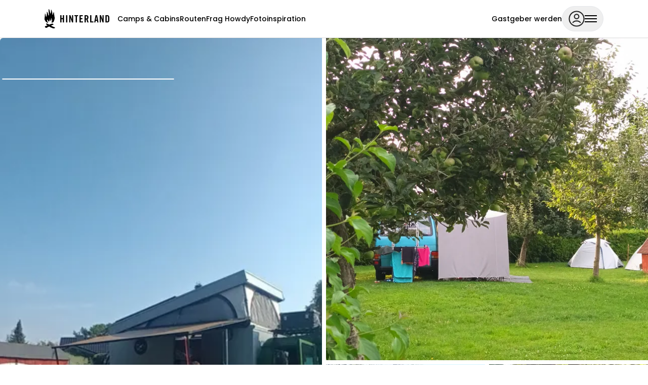

--- FILE ---
content_type: text/html;charset=utf-8
request_url: https://hinterland.camp/locations/171
body_size: 88854
content:
<!DOCTYPE html><html  lang="de-DE"><head><meta charset="utf-8"><meta name="viewport" content="width=device-width, initial-scale=1, maximum-scale=1, interactive-widget=resizes-content"><title>Im Baumgarten</title><style>.sidebar-panel[data-v-85f241d5]{--sidebar-bg:hsla(0,0%,100%,.85)}.sidebar-section[data-v-85f241d5]{display:flex;flex-direction:column;gap:.125rem;padding-bottom:.5rem;padding-top:.5rem}.sidebar-section[data-v-85f241d5]:first-child{padding-top:0}.sidebar-section[data-v-85f241d5]:not(:last-child){border-bottom-width:1px;border-color:#2727271a}</style><link integrity="sha384-4xe0k8JDkP1BOlqtg/gj/1eiHNNICO/O3efk9RnL9/0SX12SBWYiWHjj4UOGefnv" rel="stylesheet" href="/_nuxt/entry.FF8HP6kK.css" crossorigin><style>:where(.i-activities\:biking){display:inline-block;width:1em;height:1em;background-color:currentColor;-webkit-mask-image:var(--svg);mask-image:var(--svg);-webkit-mask-repeat:no-repeat;mask-repeat:no-repeat;-webkit-mask-size:100% 100%;mask-size:100% 100%;--svg:url("data:image/svg+xml,%3Csvg xmlns='http://www.w3.org/2000/svg' viewBox='0 -960 960 960' width='960' height='960'%3E%3Cg fill='black'%3E%3Cpath d='M620-740q-33 0-56.5-23.5T540-820q0-33 23.5-56.5T620-900q33 0 56.5 23.5T700-820q0 33-23.5 56.5T620-740ZM432-540l88 92v248h-80v-200L312-512q-14-12-19-25t-5-31q0-18 5.5-30.5T312-624l112-112q13-13 27.5-18.5T484-760q18 0 32.5 5.5T544-736l76 76q27 27 63 43.5t81 16.5v80q-63 0-114-22.5T560-604l-32-32-96 96Zm-232 60q85 0 142.5 57.5T400-280q0 85-57.5 142.5T200-80q-85 0-142.5-57.5T0-280q0-85 57.5-142.5T200-480Zm0 340q57 0 98.5-41.5T340-280q0-57-41.5-98.5T200-420q-57 0-98.5 41.5T60-280q0 57 41.5 98.5T200-140Zm560-340q85 0 142.5 57.5T960-280q0 85-57.5 142.5T760-80q-85 0-142.5-57.5T560-280q0-85 57.5-142.5T760-480Zm0 340q57 0 98.5-41.5T900-280q0-57-41.5-98.5T760-420q-57 0-98.5 41.5T620-280q0 57 41.5 98.5T760-140Z'/%3E%3C/g%3E%3C/svg%3E")}:where(.i-activities\:farm-stay){display:inline-block;width:1em;height:1em;background-color:currentColor;-webkit-mask-image:var(--svg);mask-image:var(--svg);-webkit-mask-repeat:no-repeat;mask-repeat:no-repeat;-webkit-mask-size:100% 100%;mask-size:100% 100%;--svg:url("data:image/svg+xml,%3Csvg xmlns='http://www.w3.org/2000/svg' viewBox='0 -960 960 960' width='960' height='960'%3E%3Cg fill='black'%3E%3Cpath d='M160-600q-17 0-28.5-11.5T120-640q0-17 11.5-28.5T160-680h120q33 0 56.5 23.5T360-600H160Zm80 360q50 0 85-35t35-85q0-50-35-85t-85-35q-50 0-85 35t-35 85q0 50 35 85t85 35Zm540 0q25 0 42.5-17.5T840-300q0-25-17.5-42.5T780-360q-25 0-42.5 17.5T720-300q0 25 17.5 42.5T780-240Zm-540-60q-25 0-42.5-17.5T180-360q0-25 17.5-42.5T240-420q25 0 42.5 17.5T300-360q0 25-17.5 42.5T240-300Zm560-139q26 5 43 13.5t37 27.5v-242q0-33-23.5-56.5T800-720H548l-42-44 56-56-28-28-142 142 30 28 56-56 42 42v92q0 33-23.5 56.5T440-520h-81q23 17 37 35t28 45h16q66 0 113-47t47-113v-40h200v201ZM641-320q6-27 14.5-43.5T682-400H436q4 23 4 40t-4 40h205Zm139 160q-58 0-99-41t-41-99q0-58 41-99t99-41q58 0 99 41t41 99q0 58-41 99t-99 41Zm-540 0q-83 0-141.5-58.5T40-360q0-83 58.5-141.5T240-560q83 0 141.5 58.5T440-360q0 83-58.5 141.5T240-160Zm393-360Z'/%3E%3C/g%3E%3C/svg%3E")}:where(.i-activities\:hiking){display:inline-block;width:1em;height:1em;background-color:currentColor;-webkit-mask-image:var(--svg);mask-image:var(--svg);-webkit-mask-repeat:no-repeat;mask-repeat:no-repeat;-webkit-mask-size:100% 100%;mask-size:100% 100%;--svg:url("data:image/svg+xml,%3Csvg xmlns='http://www.w3.org/2000/svg' viewBox='0 -960 960 960' width='960' height='960'%3E%3Cg fill='black'%3E%3Cpath d='m280-40 123-622q6-29 27-43.5t44-14.5q23 0 42.5 10t31.5 30l40 64q18 29 46.5 52.5T700-529v-71h60v560h-60v-406q-48-11-89-35t-71-59l-24 120 84 80v300h-80v-240l-84-80-72 320h-84Zm17-395-85-16q-16-3-25-16.5t-6-30.5l30-157q6-32 34-50.5t60-12.5l46 9-54 274Zm243-305q-33 0-56.5-23.5T460-820q0-33 23.5-56.5T540-900q33 0 56.5 23.5T620-820q0 33-23.5 56.5T540-740Z'/%3E%3C/g%3E%3C/svg%3E")}:where(.i-activities\:mtb){display:inline-block;width:1.04em;height:1em;background-color:currentColor;-webkit-mask-image:var(--svg);mask-image:var(--svg);-webkit-mask-repeat:no-repeat;mask-repeat:no-repeat;-webkit-mask-size:100% 100%;mask-size:100% 100%;--svg:url("data:image/svg+xml,%3Csvg xmlns='http://www.w3.org/2000/svg' viewBox='0 0 60 58' width='60' height='58'%3E%3Cg fill='none'%3E%3Cpath fill='black' d='M47.7 25.2c-6.8 0-12.3 5.6-12.3 12.6S41 50.4 47.7 50.4c6.8 0 12.3-5.7 12.3-12.6 0-7-5.5-12.6-12.3-12.6Zm0 21.7a9 9 0 0 1-8.9-9.1c0-5 4-9.2 9-9.2 4.8 0 8.9 4.1 8.9 9.2 0 5-4 9.1-9 9.1ZM16.1 10.8c-6.8 0-12.3 5.6-12.3 12.6S9.3 36 16.1 36c6.8 0 12.3-5.6 12.3-12.6S22.9 10.8 16 10.8Zm0 21.8a9 9 0 0 1-9-9.2c0-5 4-9.2 9-9.2s9 4.1 9 9.2c0 5-4 9.2-9 9.2ZM47.1 9c2.1 1.4 5 .8 6.3-1.3 1.4-2.1.9-5-1.2-6.4-2-1.3-4.9-.7-6.3 1.4-1.4 2.1-.8 5 1.2 6.3Z'/%3E%3Cpath fill='black' d='M51.7 21.5 46 14.8l-1.8-8.6c-.1-1-1-2-2.3-2.5A45.5 45.5 0 0 0 25.2.1c-1.4.3-4.6 2-2.6 5.7l8.6 12.8L29.5 31a2.5 2.5 0 1 0 5 .6l1.8-13.2c0-.5 0-1-.3-1.5l-.1-.2-4.8-9.2c2.5.6 10.1 3.1 10.1 3.1l1.6 5.5.4.6 6 7a1.7 1.7 0 1 0 2.5-2.2ZM52 58.1h-.3l-12.9-3.3c-.2-.1-.5-.2-.6-.4l-6.6-5.2-6-.8c-.3 0-.5-.2-.7-.3l-11.7-7.7-7.9-1c-.2 0-.5-.1-.7-.3L.7 36.4a1.7 1.7 0 0 1 2-2.8l3.5 2.5 7.8 1c.3 0 .5.1.7.3L26.4 45l6.2.8c.3 0 .6.2.8.4l6.6 5.3 12.5 3.2A1.7 1.7 0 0 1 52 58Z'/%3E%3C/g%3E%3C/svg%3E")}:where(.i-activities\:play-at-water){display:inline-block;width:1em;height:1em;background-color:currentColor;-webkit-mask-image:var(--svg);mask-image:var(--svg);-webkit-mask-repeat:no-repeat;mask-repeat:no-repeat;-webkit-mask-size:100% 100%;mask-size:100% 100%;--svg:url("data:image/svg+xml,%3Csvg xmlns='http://www.w3.org/2000/svg' viewBox='0 0 48 48' width='48' height='48'%3E%3Cg fill='none' stroke='black' stroke-linecap='round' stroke-linejoin='round' stroke-miterlimit='2' stroke-width='4'%3E%3Cpath d='M4 34L6.5 35.3514C8.1 36.2162 9.9 36.2162 11.5 35.3514C13.1 34.4865 14.9 34.4865 16.5 35.3514C18.1 36.2162 19.9 36.2162 21.5 35.3514C23.1 34.4865 24.9 34.4865 26.5 35.3514C28.1 36.2162 29.9 36.2162 31.5 35.3514C33.1 34.4865 34.9 34.4865 36.5 35.3514C38.1 36.2162 39.9 36.2162 41.5 35.3514L44 34'/%3E%3Cpath d='M4 40L6.5 41.3514C8.1 42.2162 9.9 42.2162 11.5 41.3514C13.1 40.4865 14.9 40.4865 16.5 41.3514C18.1 42.2162 19.9 42.2162 21.5 41.3514C23.1 40.4865 24.9 40.4865 26.5 41.3514C28.1 42.2162 29.9 42.2162 31.5 41.3514C33.1 40.4865 34.9 40.4865 36.5 41.3514C38.1 42.2162 39.9 42.2162 41.5 41.3514L44 40'/%3E%3Cpath d='M43.5877 28C44.3774 24.171 44.0475 20.0621 42.398 16.1932C38.0894 6.02588 26.343 1.27715 16.1861 5.596C7.28884 9.37498 2.5503 18.8325 4.38973 27.94'/%3E%3Cpath d='M16 6C14.47 13.17 17.7899 20.11 23.9999 24'/%3E%3Cpath d='M23.3896 28C23.7396 26.71 23.9496 25.37 23.9996 24'/%3E%3Cpath d='M44 26.0002C38.55 21.0902 30.47 20.5602 24 24.0002'/%3E%3Cpath d='M18 16C18 16 28.56 7.50998 41 14'/%3E%3Cpath d='M13 28C10.01 24.73 7.26 20.29 7 14'/%3E%3Cpath d='M34.3097 22.0898C34.3097 22.0898 34.5297 24.5898 33.9297 28.0398'/%3E%3C/g%3E%3C/svg%3E")}:where(.i-activities\:wild-watching){display:inline-block;width:1em;height:1em;background-color:currentColor;-webkit-mask-image:var(--svg);mask-image:var(--svg);-webkit-mask-repeat:no-repeat;mask-repeat:no-repeat;-webkit-mask-size:100% 100%;mask-size:100% 100%;--svg:url("data:image/svg+xml,%3Csvg xmlns='http://www.w3.org/2000/svg' viewBox='0 -960 960 960' width='960' height='960'%3E%3Cg fill='black'%3E%3Cpath d='m334-80-74-30 58-141q-106-28-172-114T80-560v-160q0-66 47-113t113-47q22 0 42 7.5t40 15.5l238 97-160 60v60l440 280 40 200h-80l-40-80H560v160h-80v-160h-80L334-80Zm66-240h353l-63-40H400q-66 0-113-47t-47-113h80q0 33 23.5 56.5T400-440h165L320-596v-124q0-33-23.5-56.5T240-800q-33 0-56.5 23.5T160-720v160q0 100 70 170t170 70ZM240-680q-17 0-28.5-11.5T200-720q0-17 11.5-28.5T240-760q17 0 28.5 11.5T280-720q0 17-11.5 28.5T240-680Zm160 320Z'/%3E%3C/g%3E%3C/svg%3E")}:where(.i-amenities\:barbecue-area){display:inline-block;width:1em;height:1em;background-color:currentColor;-webkit-mask-image:var(--svg);mask-image:var(--svg);-webkit-mask-repeat:no-repeat;mask-repeat:no-repeat;-webkit-mask-size:100% 100%;mask-size:100% 100%;--svg:url("data:image/svg+xml,%3Csvg xmlns='http://www.w3.org/2000/svg' viewBox='0 0 24 24' width='24' height='24'%3E%3Cg fill='none' stroke='black' stroke-width='1.5'%3E%3Cpath stroke-linecap='round' stroke-linejoin='round' d='M8.5 14.5L5 22M8 6s1-1.061 1-2c0-1.333-1-2-1-2m4 4s1-1.061 1-2c0-1.333-1-2-1-2m4 4s1-1.061 1-2c0-1.333-1-2-1-2'/%3E%3Cpath stroke-linejoin='round' d='M16.5 17.5h-9'/%3E%3Cpath stroke-linecap='round' stroke-linejoin='round' d='m15.5 14.5l2.1 4.5m.9 3a1.5 1.5 0 1 0 0-3a1.5 1.5 0 0 0 0 3'/%3E%3Cpath d='M12 15a7 7 0 0 0 6.975-6.4a.563.563 0 0 0-.575-.6H5.6a.563.563 0 0 0-.575.6A7 7 0 0 0 12 15Z'/%3E%3C/g%3E%3C/svg%3E")}:where(.i-amenities\:campfire){display:inline-block;width:1em;height:1em;background-color:currentColor;-webkit-mask-image:var(--svg);mask-image:var(--svg);-webkit-mask-repeat:no-repeat;mask-repeat:no-repeat;-webkit-mask-size:100% 100%;mask-size:100% 100%;--svg:url("data:image/svg+xml,%3Csvg xmlns='http://www.w3.org/2000/svg' viewBox='0 0 24 24' width='24' height='24'%3E%3Cg fill='black'%3E%3Cg fill='none' fill-rule='evenodd'%3E%3Cpath d='M24 0v24H0V0zM12.594 23.258l-.012.002l-.071.035l-.02.004l-.014-.004l-.071-.036c-.01-.003-.019 0-.024.006l-.004.01l-.017.428l.005.02l.01.013l.104.074l.015.004l.012-.004l.104-.074l.012-.016l.004-.017l-.017-.427c-.002-.01-.009-.017-.016-.018m.264-.113l-.014.002l-.184.093l-.01.01l-.003.011l.018.43l.005.012l.008.008l.201.092c.012.004.023 0 .029-.008l.004-.014l-.034-.614c-.003-.012-.01-.02-.02-.022m-.715.002a.023.023 0 0 0-.027.006l-.006.014l-.034.614c0 .012.007.02.017.024l.015-.002l.201-.093l.01-.008l.003-.011l.018-.43l-.003-.012l-.01-.01z'/%3E%3Cpath fill='black' d='M19.942 15.664a1 1 0 0 1-.606 1.278L14.973 18.5l4.363 1.558a1 1 0 1 1-.672 1.884L12 19.562l-6.664 2.38a1 1 0 1 1-.672-1.884L9.027 18.5l-4.363-1.558a1 1 0 1 1 .672-1.884L12 17.438l6.664-2.38a1 1 0 0 1 1.278.606m-7.39-13.558a1 1 0 0 1 1.433 1.065l-.041.178a1.26 1.26 0 0 0-.008.05l-.013.137c-.005.082-.004.18.008.291c.04.353.198.888.776 1.466l.155.15l.68.62l.343.324c.812.792 1.708 1.86 2.085 3.37c.454 1.814.006 3.441-1.182 4.587C15.641 15.452 13.921 16 12 16c-3.169 0-6-2.052-6-5.5c0-2.696 1.782-4.825 3.342-6.19c.8-.7 1.597-1.248 2.19-1.619c.332-.207.67-.41 1.02-.585m-.388 8.77L12 10.632l-.164.246c-.492.76-.836 1.523-.836 2.04c0 .637.486 1.083 1 1.083s1-.446 1-1.083c0-.517-.344-1.28-.836-2.04m-.085-6.154c-.435.296-.929.663-1.42 1.093C9.219 7.075 8 8.696 8 10.5c0 .979.366 1.813 1 2.42c0-1.071.562-2.179 1.046-2.956l.425-.668l.189-.279C11.024 8.503 11.484 8 12 8c.533 0 .984.496 1.342 1.01l.186.28l.315.5c.506.78 1.157 1.977 1.157 3.127c0 .108-.005.216-.016.322c.154-.104.293-.216.415-.333c.625-.604.928-1.477.63-2.664c-.237-.95-.723-1.592-1.315-2.19l-.333-.322l-.349-.323c-.241-.222-.49-.45-.74-.7c-.668-.669-1.031-1.36-1.213-1.985'/%3E%3C/g%3E%3C/g%3E%3C/svg%3E")}:where(.i-amenities\:dogs){display:inline-block;width:1em;height:1em;background-color:currentColor;-webkit-mask-image:var(--svg);mask-image:var(--svg);-webkit-mask-repeat:no-repeat;mask-repeat:no-repeat;-webkit-mask-size:100% 100%;mask-size:100% 100%;--svg:url("data:image/svg+xml,%3Csvg xmlns='http://www.w3.org/2000/svg' viewBox='0 -960 960 960' width='960' height='960'%3E%3Cg fill='black'%3E%3Cpath d='M180-475q-42 0-71-29t-29-71q0-42 29-71t71-29q42 0 71 29t29 71q0 42-29 71t-71 29Zm180-160q-42 0-71-29t-29-71q0-42 29-71t71-29q42 0 71 29t29 71q0 42-29 71t-71 29Zm240 0q-42 0-71-29t-29-71q0-42 29-71t71-29q42 0 71 29t29 71q0 42-29 71t-71 29Zm180 160q-42 0-71-29t-29-71q0-42 29-71t71-29q42 0 71 29t29 71q0 42-29 71t-71 29ZM266-75q-45 0-75.5-34.5T160-191q0-52 35.5-91t70.5-77q29-31 50-67.5t50-68.5q22-26 51-43t63-17q34 0 63 16t51 42q28 32 49.5 69t50.5 69q35 38 70.5 77t35.5 91q0 47-30.5 81.5T694-75q-54 0-107-9t-107-9q-54 0-107 9t-107 9Z'/%3E%3C/g%3E%3C/svg%3E")}:where(.i-amenities\:electricity){display:inline-block;width:1em;height:1em;background-color:currentColor;-webkit-mask-image:var(--svg);mask-image:var(--svg);-webkit-mask-repeat:no-repeat;mask-repeat:no-repeat;-webkit-mask-size:100% 100%;mask-size:100% 100%;--svg:url("data:image/svg+xml,%3Csvg xmlns='http://www.w3.org/2000/svg' viewBox='0 -960 960 960' width='960' height='960'%3E%3Cg fill='black'%3E%3Cpath d='m422-232 207-248H469l29-227-185 267h139l-30 208ZM320-80l40-280H160l360-520h80l-40 320h240L400-80h-80Zm151-390Z'/%3E%3C/g%3E%3C/svg%3E")}:where(.i-amenities\:fenced){display:inline-block;width:1em;height:1em;background-color:currentColor;-webkit-mask-image:var(--svg);mask-image:var(--svg);-webkit-mask-repeat:no-repeat;mask-repeat:no-repeat;-webkit-mask-size:100% 100%;mask-size:100% 100%;--svg:url("data:image/svg+xml,%3Csvg xmlns='http://www.w3.org/2000/svg' viewBox='0 -960 960 960' width='960' height='960'%3E%3Cg fill='black'%3E%3Cpath d='M80-120v-600l160-120 120 90 120-90 120 90 120-90 160 120v600H80Zm80-80h160v-480l-80-60-80 60v480Zm240 0h160v-480l-80-60-80 60v480Zm240 0h160v-480l-80-60-80 60v480Z'/%3E%3C/g%3E%3C/svg%3E")}:where(.i-amenities\:freshwater){display:inline-block;width:1em;height:1em;background-color:currentColor;-webkit-mask-image:var(--svg);mask-image:var(--svg);-webkit-mask-repeat:no-repeat;mask-repeat:no-repeat;-webkit-mask-size:100% 100%;mask-size:100% 100%;--svg:url("data:image/svg+xml,%3Csvg xmlns='http://www.w3.org/2000/svg' viewBox='0 -960 960 960' width='960' height='960'%3E%3Cg fill='black'%3E%3Cpath d='M491-200q12-1 20.5-9.5T520-230q0-14-9-22.5t-23-7.5q-41 3-87-22.5T343-375q-2-11-10.5-18t-19.5-7q-14 0-23 10.5t-6 24.5q17 91 80 130t127 35ZM480-80q-137 0-228.5-94T160-408q0-100 79.5-217.5T480-880q161 137 240.5 254.5T800-408q0 140-91.5 234T480-80Zm0-80q104 0 172-70.5T720-408q0-73-60.5-165T480-774Q361-665 300.5-573T240-408q0 107 68 177.5T480-160Zm0-320Z'/%3E%3C/g%3E%3C/svg%3E")}:where(.i-amenities\:reception){display:inline-block;width:1em;height:1em;background-color:currentColor;-webkit-mask-image:var(--svg);mask-image:var(--svg);-webkit-mask-repeat:no-repeat;mask-repeat:no-repeat;-webkit-mask-size:100% 100%;mask-size:100% 100%;--svg:url("data:image/svg+xml,%3Csvg xmlns='http://www.w3.org/2000/svg' viewBox='0 -960 960 960' width='960' height='960'%3E%3Cg fill='black'%3E%3Cpath d='M200-160v-240h120v240H200Zm240 0v-440h120v440H440Zm240 0v-640h120v640H680Z'/%3E%3C/g%3E%3C/svg%3E")}:where(.i-amenities\:shower){display:inline-block;width:1em;height:1em;background-color:currentColor;-webkit-mask-image:var(--svg);mask-image:var(--svg);-webkit-mask-repeat:no-repeat;mask-repeat:no-repeat;-webkit-mask-size:100% 100%;mask-size:100% 100%;--svg:url("data:image/svg+xml,%3Csvg xmlns='http://www.w3.org/2000/svg' viewBox='0 -960 960 960' width='960' height='960'%3E%3Cg fill='black'%3E%3Cpath d='M320-240q-17 0-28.5-11.5T280-280q0-17 11.5-28.5T320-320q17 0 28.5 11.5T360-280q0 17-11.5 28.5T320-240Zm160 0q-17 0-28.5-11.5T440-280q0-17 11.5-28.5T480-320q17 0 28.5 11.5T520-280q0 17-11.5 28.5T480-240Zm160 0q-17 0-28.5-11.5T600-280q0-17 11.5-28.5T640-320q17 0 28.5 11.5T680-280q0 17-11.5 28.5T640-240ZM200-400v-80q0-106 68-184t172-92v-84h80v84q104 14 172 92t68 184v80H200Zm80-80h400q0-83-58.5-141.5T480-680q-83 0-141.5 58.5T280-480Zm40 360q-17 0-28.5-11.5T280-160q0-17 11.5-28.5T320-200q17 0 28.5 11.5T360-160q0 17-11.5 28.5T320-120Zm160 0q-17 0-28.5-11.5T440-160q0-17 11.5-28.5T480-200q17 0 28.5 11.5T520-160q0 17-11.5 28.5T480-120Zm160 0q-17 0-28.5-11.5T600-160q0-17 11.5-28.5T640-200q17 0 28.5 11.5T680-160q0 17-11.5 28.5T640-120ZM480-480Z'/%3E%3C/g%3E%3C/svg%3E")}:where(.i-amenities\:toilette){display:inline-block;width:1em;height:1em;background-color:currentColor;-webkit-mask-image:var(--svg);mask-image:var(--svg);-webkit-mask-repeat:no-repeat;mask-repeat:no-repeat;-webkit-mask-size:100% 100%;mask-size:100% 100%;--svg:url("data:image/svg+xml,%3Csvg xmlns='http://www.w3.org/2000/svg' viewBox='0 0 24 24' width='24' height='24'%3E%3Cg fill-rule='evenodd' stroke-linejoin='round' stroke-miterlimit='2' fill='black'%3E%3Cpath d='M6.7 16.2v5c0 .2-.2.3-.4.3h-.8a.4.4 0 0 1-.4-.4v-5H3.9a.4.4 0 0 1-.4-.5l1-3.5-1.1 1.1c-.2.2-.4.2-.6 0l-.5-.5a.4.4 0 0 1 0-.5L5 7.7l.4-.2h3c.2 0 .4 0 .4.2l2.8 4.5v.5l-.6.5c-.1.2-.4.2-.5 0l-1.1-1 1 3.4c0 .3-.2.5-.4.5H8.8v5c0 .3-.2.4-.4.4h-.9a.4.4 0 0 1-.4-.4v-4.9h-.4ZM17.1 2.5a2 2 0 1 1 0 3.9 2 2 0 0 1 0-4Zm-10.2 0a2 2 0 1 1 0 3.9 2 2 0 0 1 0-4Zm8.7 19a.4.4 0 0 1-.4-.4l-.1-9.4-1.6 1.5c-.1.2-.4.2-.5 0l-.6-.5a.4.4 0 0 1 0-.5l2.8-4.5.3-.2h3.1c.2 0 .3 0 .4.2l2.8 4.5v.5l-.6.5c-.2.2-.4.2-.6 0l-1.5-1.5-.2 9.4c0 .3-.2.4-.4.4h-2.9Z'/%3E%3C/g%3E%3C/svg%3E")}:where(.i-amenities\:waste-disposal){display:inline-block;width:1em;height:1em;background-color:currentColor;-webkit-mask-image:var(--svg);mask-image:var(--svg);-webkit-mask-repeat:no-repeat;mask-repeat:no-repeat;-webkit-mask-size:100% 100%;mask-size:100% 100%;--svg:url("data:image/svg+xml,%3Csvg xmlns='http://www.w3.org/2000/svg' viewBox='0 -960 960 960' width='960' height='960'%3E%3Cg fill='black'%3E%3Cpath d='M280-120q-33 0-56.5-23.5T200-200v-520h-40v-80h200v-40h240v40h200v80h-40v520q0 33-23.5 56.5T680-120H280Zm400-600H280v520h400v-520ZM360-280h80v-360h-80v360Zm160 0h80v-360h-80v360ZM280-720v520-520Z'/%3E%3C/g%3E%3C/svg%3E")}:where(.i-amenities\:wifi){display:inline-block;width:1em;height:1em;background-color:currentColor;-webkit-mask-image:var(--svg);mask-image:var(--svg);-webkit-mask-repeat:no-repeat;mask-repeat:no-repeat;-webkit-mask-size:100% 100%;mask-size:100% 100%;--svg:url("data:image/svg+xml,%3Csvg xmlns='http://www.w3.org/2000/svg' viewBox='0 -960 960 960' width='960' height='960'%3E%3Cg fill='black'%3E%3Cpath d='M480-120q-42 0-71-29t-29-71q0-42 29-71t71-29q42 0 71 29t29 71q0 42-29 71t-71 29ZM254-346l-84-86q59-59 138.5-93.5T480-560q92 0 171.5 35T790-430l-84 84q-44-44-102-69t-124-25q-66 0-124 25t-102 69ZM84-516 0-600q92-94 215-147t265-53q142 0 265 53t215 147l-84 84q-77-77-178.5-120.5T480-680q-116 0-217.5 43.5T84-516Z'/%3E%3C/g%3E%3C/svg%3E")}:where(.i-areas\:farm){display:inline-block;width:1em;height:1em;background-repeat:no-repeat;background-size:100% 100%;background-image:url("data:image/svg+xml,%3Csvg xmlns='http://www.w3.org/2000/svg' viewBox='0 -960 960 960' width='960' height='960'%3E%3Cpath d='M160-600q-17 0-28.5-11.5T120-640q0-17 11.5-28.5T160-680h120q33 0 56.5 23.5T360-600H160Zm80 360q50 0 85-35t35-85q0-50-35-85t-85-35q-50 0-85 35t-35 85q0 50 35 85t85 35Zm540 0q25 0 42.5-17.5T840-300q0-25-17.5-42.5T780-360q-25 0-42.5 17.5T720-300q0 25 17.5 42.5T780-240Zm-540-60q-25 0-42.5-17.5T180-360q0-25 17.5-42.5T240-420q25 0 42.5 17.5T300-360q0 25-17.5 42.5T240-300Zm560-139q26 5 43 13.5t37 27.5v-242q0-33-23.5-56.5T800-720H548l-42-44 56-56-28-28-142 142 30 28 56-56 42 42v92q0 33-23.5 56.5T440-520h-81q23 17 37 35t28 45h16q66 0 113-47t47-113v-40h200v201ZM641-320q6-27 14.5-43.5T682-400H436q4 23 4 40t-4 40h205Zm139 160q-58 0-99-41t-41-99q0-58 41-99t99-41q58 0 99 41t41 99q0 58-41 99t-99 41Zm-540 0q-83 0-141.5-58.5T40-360q0-83 58.5-141.5T240-560q83 0 141.5 58.5T440-360q0 83-58.5 141.5T240-160Zm393-360Z'/%3E%3C/svg%3E")}:where(.i-areas\:forest){display:inline-block;width:1em;height:1em;background-repeat:no-repeat;background-size:100% 100%;background-image:url("data:image/svg+xml,%3Csvg xmlns='http://www.w3.org/2000/svg' viewBox='0 -960 960 960' width='960' height='960'%3E%3Cpath d='M280-80v-160H0l154-240H80l280-400 120 172 120-172 280 400h-74l154 240H680v160H520v-160h-80v160H280Zm389-240h145L659-560h67L600-740l-71 101 111 159h-74l103 160Zm-523 0h428L419-560h67L360-740 234-560h67L146-320Zm0 0h155-67 252-67 155-428Zm523 0H566h74-111 197-67 155-145Zm-149 80h160-160Zm201 0Z'/%3E%3C/svg%3E")}:where(.i-areas\:meadow){display:inline-block;width:1em;height:1em;background-repeat:no-repeat;background-size:100% 100%;background-image:url("data:image/svg+xml,%3Csvg xmlns='http://www.w3.org/2000/svg' viewBox='0 -960 960 960' width='960' height='960'%3E%3Cpath d='M80-160v-80h230q-22-85-83.5-146.5T80-470q20-5 39.5-7.5T160-480q134 0 227 93t93 227H80Zm480 0q0-42-9-83.5T525-323q42-71 114.5-114T800-480q21 0 40.5 2.5T880-470q-85 22-146 83.5T650-240h230v80H560Zm-80-239q0-65 24-122t66-100.5q42-43.5 98.5-69.5T789-719q-56 35-98 86t-65 114q-44 21-80.5 51.5T480-399Zm-73-75q-12-9-24-17t-25-16q0-6 1-12.5t1-12.5q0-76-24-144t-68-124q66 27 114.5 77.5T457-606q-18 30-31 63.5T407-474Z'/%3E%3C/svg%3E")}:where(.i-areas\:tree){display:inline-block;width:1em;height:1em;background-repeat:no-repeat;background-size:100% 100%;background-image:url("data:image/svg+xml,%3Csvg xmlns='http://www.w3.org/2000/svg' viewBox='0 -960 960 960' width='960' height='960'%3E%3Cpath d='M200-80v-80h240v-160h-80q-83 0-141.5-58.5T160-520q0-60 33-110.5t89-73.5q9-75 65.5-125.5T480-880q76 0 132.5 50.5T678-704q56 23 89 73.5T800-520q0 83-58.5 141.5T600-320h-80v160h240v80H200Zm160-320h240q50 0 85-35t35-85q0-36-20.5-66T646-630l-42-18-6-46q-6-45-39.5-75.5T480-800q-45 0-78.5 30.5T362-694l-6 46-42 18q-33 14-53.5 44T240-520q0 50 35 85t85 35Zm120-200Z'/%3E%3C/svg%3E")}:where(.i-brand\:flame){display:inline-block;width:0.41em;height:1em;background-color:currentColor;-webkit-mask-image:var(--svg);mask-image:var(--svg);-webkit-mask-repeat:no-repeat;mask-repeat:no-repeat;-webkit-mask-size:100% 100%;mask-size:100% 100%;--svg:url("data:image/svg+xml,%3Csvg xmlns='http://www.w3.org/2000/svg' viewBox='0 0 26 64' width='26' height='64'%3E%3Cg fill='none'%3E%3Cmask id='a' fill='black'%3E%3Cpath fill-rule='evenodd' d='M25.5 16v.8c0 .6 0 1.2.3 1.8.4 1 1 0 1.3-.5l.1-.2c.6-1 .8-2.1 1-3.2 0-.8.2-1.6.4-2.3.2-.6 1-2.5 1.7-1.8.6.6.6 2 .6 3.2v1.3l.6 3.2.6 2.9.2 1.8.1 1.7.4 1.5c.1.7.3 1.4.3 2.2a20 20 0 0 1-1.6 9l-.4 1v.2c-.4 1-.8 2.4-1.4 3.3-.9 1.2-2.5 2.6-4 2.6H23c-.7 0-.6-.2-.4-.8l.3-1a18 18 0 0 0 1.4-4.3c.3-1.4-.1-2.6-.5-3.7l-.2-.6a18 18 0 0 1-1-3.8c0-.1 0-.8-.3-.8-.2 0-.5.6-.5.8a9.9 9.9 0 0 0-.1 3.2c0 .7.2 1.5 0 2.3a28.5 28.5 0 0 1-1.3 3.2 1 1 0 0 1-.4.2c-.4 0-.6-.2-.8-.6a8.9 8.9 0 0 1-.8-3.7l-.2-1.6v-1.4c0-.2-.2-1-.4-.4-.3.8-.4 1.7-.6 2.6 0 1-.2 1.9-.5 2.8l-1 2.3-.9 1.7c-.3.8-.8.9-1.4.4-.4-.2-.7-.5-.8-.8l-.9-1.4c-.5-.9-1-1.7-1.3-2.6l-.2-1-.1-.7-.3-.3a.5.5 0 0 0-.4.1l-.5.9a7 7 0 0 0-.3 4.5c.3.7.7 1.2 1.1 1.8l.5.7 1 1.2a1.4 1.4 0 0 1 .6 1c0 .2-1.4.4-1.6.4-.5 0-1 0-1.5-.3l-1.8-1-1.9-1c-.8-.5-1.2-1.2-1.7-2l-.2-.4L1.8 38l-.3-.6L.7 36c-.8-1.2-.7-2-.7-3.4V31a34.4 34.4 0 0 1 .7-6.2 39.5 39.5 0 0 0 .4-5.4l.2-1.8a34.4 34.4 0 0 0-.1-2.8l.1-.4c.1 0 .4 0 .4.2l.3.2.6 1 .2.8C3.4 18.4 4 20 4 22c0 .3 0 .6.2.9v.5c.3 1.1.5 1.3 1.5 1.5.6.1.8 0 .9-.6l.2-2.2.2-2v-.3l.8-5.9c0-.7 0-1.3-.2-2l-.4-1.2-.2-1c-.2-.4 0-.6.5-.6a1.5 1.5 0 0 1 1.2.5 12 12 0 0 1 2.8 6.4l.8 4 .7 1c.1.2.8.2 1 0 .2-.1.2-.5.3-.9V17l-.4-4.7v-.6L13.4 9c-.4-2.8-.7-5.4 0-8.4.5-1.7 1.8.8 2.1 1.6l1 3.3.4 1.8.3 1.3 1.2 3.9.2 1c0 .4.1.8.4 1.2.3.4.5 0 .8-.4 0-.2.2-.4.3-.5.2-.3.4-.6.4-1a20 20 0 0 0 .2-1.1 45.3 45.3 0 0 0 .3-8.9c0-3 2 1 2.3 2.4l.5 1.5c.8 3 1.8 6.3 1.6 9.2Z' clip-rule='evenodd'/%3E%3C/mask%3E%3Cpath fill='black' fill-rule='evenodd' d='M25.5 16v.8c0 .6 0 1.2.3 1.8.4 1 1 0 1.3-.5l.1-.2c.6-1 .8-2.1 1-3.2 0-.8.2-1.6.4-2.3.2-.6 1-2.5 1.7-1.8.6.6.6 2 .6 3.2v1.3l.6 3.2.6 2.9.2 1.8.1 1.7.4 1.5c.1.7.3 1.4.3 2.2a20 20 0 0 1-1.6 9l-.4 1v.2c-.4 1-.8 2.4-1.4 3.3-.9 1.2-2.5 2.6-4 2.6H23c-.7 0-.6-.2-.4-.8l.3-1a18 18 0 0 0 1.4-4.3c.3-1.4-.1-2.6-.5-3.7l-.2-.6a18 18 0 0 1-1-3.8c0-.1 0-.8-.3-.8-.2 0-.5.6-.5.8a9.9 9.9 0 0 0-.1 3.2c0 .7.2 1.5 0 2.3a28.5 28.5 0 0 1-1.3 3.2 1 1 0 0 1-.4.2c-.4 0-.6-.2-.8-.6a8.9 8.9 0 0 1-.8-3.7l-.2-1.6v-1.4c0-.2-.2-1-.4-.4-.3.8-.4 1.7-.6 2.6 0 1-.2 1.9-.5 2.8l-1 2.3-.9 1.7c-.3.8-.8.9-1.4.4-.4-.2-.7-.5-.8-.8l-.9-1.4c-.5-.9-1-1.7-1.3-2.6l-.2-1-.1-.7-.3-.3a.5.5 0 0 0-.4.1l-.5.9a7 7 0 0 0-.3 4.5c.3.7.7 1.2 1.1 1.8l.5.7 1 1.2a1.4 1.4 0 0 1 .6 1c0 .2-1.4.4-1.6.4-.5 0-1 0-1.5-.3l-1.8-1-1.9-1c-.8-.5-1.2-1.2-1.7-2l-.2-.4L1.8 38l-.3-.6L.7 36c-.8-1.2-.7-2-.7-3.4V31a34.4 34.4 0 0 1 .7-6.2 39.5 39.5 0 0 0 .4-5.4l.2-1.8a34.4 34.4 0 0 0-.1-2.8l.1-.4c.1 0 .4 0 .4.2l.3.2.6 1 .2.8C3.4 18.4 4 20 4 22c0 .3 0 .6.2.9v.5c.3 1.1.5 1.3 1.5 1.5.6.1.8 0 .9-.6l.2-2.2.2-2v-.3l.8-5.9c0-.7 0-1.3-.2-2l-.4-1.2-.2-1c-.2-.4 0-.6.5-.6a1.5 1.5 0 0 1 1.2.5 12 12 0 0 1 2.8 6.4l.8 4 .7 1c.1.2.8.2 1 0 .2-.1.2-.5.3-.9V17l-.4-4.7v-.6L13.4 9c-.4-2.8-.7-5.4 0-8.4.5-1.7 1.8.8 2.1 1.6l1 3.3.4 1.8.3 1.3 1.2 3.9.2 1c0 .4.1.8.4 1.2.3.4.5 0 .8-.4 0-.2.2-.4.3-.5.2-.3.4-.6.4-1a20 20 0 0 0 .2-1.1 45.3 45.3 0 0 0 .3-8.9c0-3 2 1 2.3 2.4l.5 1.5c.8 3 1.8 6.3 1.6 9.2Z' clip-rule='evenodd'/%3E%3Cpath fill='black' d='M1.3 58v1.9c.2.6.6.8 1 1.1l.5.3c1.1 1 2.5 1 3.9 1h.5l.2-.2.1-.1.5-.4 1.1-.8 3.6-1.8a372.8 372.8 0 0 0 2.3-1.2l3.4 2c1.4 1 3 1.8 4.6 2.3a6 6 0 0 1 1.9.6c.7.5 1.6.9 2.4 1.1a11.3 11.3 0 0 0 6.2-.4 1 1 0 0 0 .3-1.6 1 1 0 0 1-.2-.4c-.1-.8-.2-1-1-1.2a16.3 16.3 0 0 1-4.4-1.5l-2.7-1.3-1-.5-.6-.3-2.8-1.7 4.7-2 1-.4 2-.7c.7-.3.8-1 .2-1.6l-.5-.4-.5-.4a4.2 4.2 0 0 0-4.7-.6l-.5.2a34.8 34.8 0 0 0-7.2 2.7 6 6 0 0 0-1-.7c-.6-.3-1-.6-1.6-.7-1.1-.1-2-.7-2.8-1.2l-1.3-.8L8 48l-1-.4c-.1-.1-.5.1-.7.3l-.8.8-.4.4c-.4.4-.5.7 0 1.2l1.6 1.5 2 1.5.3.3.6.4-5.4 2L2 57c-.5.1-.7.4-.7 1Z'/%3E%3C/g%3E%3C/svg%3E")}:where(.i-brand\:typo){display:inline-block;width:6.66em;height:1em;background-color:currentColor;-webkit-mask-image:var(--svg);mask-image:var(--svg);-webkit-mask-repeat:no-repeat;mask-repeat:no-repeat;-webkit-mask-size:100% 100%;mask-size:100% 100%;--svg:url("data:image/svg+xml,%3Csvg xmlns='http://www.w3.org/2000/svg' viewBox='0 0 918 138' width='918' height='138'%3E%3Cg fill='none'%3E%3Cpath d='M23.6045 55.9668H48.7305V0H72.3359V137.446H48.7305V76.5322H23.6045V137.446H0V0H23.6045V55.9668ZM132.496 137.446H108.892V0H132.496V137.446ZM219.693 78.623H220.075V0H241.394V137.446H220.828L190.759 51.5918H190.377V137.446H169.048V0H190.939L219.693 78.623ZM334.857 20.5586H312.016V137.446H288.409V20.5586H265.573V0H334.857V20.5586ZM422.432 20.5586H382.831V55.9668H413.287V76.5273H382.831V116.882H425.095V137.44L359.225 137.446V0H422.432V20.5586ZM487.344 0C500.54 0 510.503 3.10958 517.23 9.32812C523.958 15.5466 527.322 25.9534 527.321 40.5488C527.404 45.3477 526.924 50.1405 525.894 54.8281C525.11 58.3244 523.827 61.6896 522.085 64.8203C520.702 67.3017 518.899 69.524 516.755 71.3877C514.948 72.9375 512.929 74.2203 510.758 75.1963L530.753 137.446H506.761L490.012 80.5264C488.153 80.8114 486.276 80.9701 484.396 81.002C482.174 81.067 479.985 81.0997 477.828 81.0986L477.824 137.446H454.219V0H487.344ZM582.338 116.882H619.459V137.44L558.73 137.446V0H582.338V116.882ZM715.214 137.446H692.37L688.185 106.988H662.301L658.103 137.446H635.258L660.577 0H689.895L715.214 137.446ZM790.025 78.623H790.406V0H811.729V137.446H791.174L761.097 51.5918H760.715V137.446H739.387V0H761.279L790.025 78.623ZM880.073 0C892.382 0 901.678 3.36306 907.962 10.0889C914.246 16.8148 917.387 27.2855 917.386 41.501V95.9473C917.386 110.163 914.244 120.633 907.962 127.357C901.679 134.082 892.383 137.445 880.073 137.446H845.044V0H880.073ZM868.65 118.03H876.835C883.181 118.03 887.592 116.635 890.066 113.845C892.541 111.055 893.778 106.043 893.778 98.8105V38.6445C893.778 31.4114 892.541 26.3994 890.066 23.6094C887.592 20.8194 883.181 19.4248 876.835 19.4248H868.65V118.03ZM665.718 86.4277H684.755L675.426 27.4131H675.046L665.718 86.4277ZM477.824 61.6787H486.193C488.921 61.7346 491.645 61.4139 494.285 60.7266C496.398 60.1604 498.29 58.9664 499.71 57.3018C501.232 55.3854 502.275 53.134 502.755 50.7344C503.45 47.3854 503.77 43.9687 503.707 40.5488C503.707 32.4273 502.375 26.8748 499.71 23.8916C497.045 20.9084 492.539 19.417 486.192 19.418H477.822L477.824 61.6787Z' fill='black'/%3E%3C/g%3E%3C/svg%3E")}:where(.i-general\:ai){display:inline-block;width:1em;height:1em;background-repeat:no-repeat;background-size:100% 100%;background-image:url("data:image/svg+xml,%3Csvg xmlns='http://www.w3.org/2000/svg' viewBox='0 0 24 24' width='24' height='24'%3E%3Cg style='fill-rule:evenodd;clip-rule:evenodd;stroke-linejoin:round;stroke-miterlimit:2'%3E%3Cpath d='M14 10c-3 1-4 2-5 5a.3.3 0 0 1-.5 0c-1-3-2-4-5-5a.3.3 0 0 1 0-.5c3-1 4-2 5-5a.3.3 0 0 1 .5 0c1 3 2 4 5 5a.3.3 0 0 1 0 .5m4 5c-1 .3-1.4.7-1.7 1.7a.1.1 0 0 1-.1.1.1.1 0 0 1-.1-.1c-.3-1-.7-1.4-1.7-1.7a.1.1 0 0 1-.1-.1.1.1 0 0 1 .1-.1c1-.3 1.4-.7 1.7-1.7.1-.1.1-.1.2 0 .3 1 .7 1.4 1.7 1.7a.1.1 0 0 1 .1.1.1.1 0 0 1-.1.1m2.915-10.193c-2 .6-2.3 1.2-3 3a.2.2 0 0 1-.3 0c-.236-.786-.471-1.31-.78-1.698-.477-.6-1.127-.877-2.22-1.302-.1 0-.1-.2 0-.3 2-.6 2.3-1.2 3-3q.15-.15.3 0c.6 2 1.2 2.3 3 3q.15.15 0 .3' style='fill-rule:nonzero' transform='matrix(1.24713 0 0 1.25513 -3.188 .558)'/%3E%3C/g%3E%3C/svg%3E")}:where(.i-general\:be-a-host){display:inline-block;width:1em;height:1em;background-color:currentColor;-webkit-mask-image:var(--svg);mask-image:var(--svg);-webkit-mask-repeat:no-repeat;mask-repeat:no-repeat;-webkit-mask-size:100% 100%;mask-size:100% 100%;--svg:url("data:image/svg+xml,%3Csvg xmlns='http://www.w3.org/2000/svg' viewBox='0 0 48 48' width='48' height='48'%3E%3Cg fill='none'%3E%3Cpath stroke='black' stroke-linecap='round' stroke-linejoin='round' stroke-width='3' d='M27 36h8m0 0h8m-8 0v-8m0 8v8m0-24v-2L21 6 7 18v18h12'/%3E%3C/g%3E%3C/svg%3E")}:where(.i-general\:calendar){display:inline-block;width:1em;height:1em;background-color:currentColor;-webkit-mask-image:var(--svg);mask-image:var(--svg);-webkit-mask-repeat:no-repeat;mask-repeat:no-repeat;-webkit-mask-size:100% 100%;mask-size:100% 100%;--svg:url("data:image/svg+xml,%3Csvg xmlns='http://www.w3.org/2000/svg' viewBox='0 0 48 48' width='48' height='48'%3E%3Cg fill='none'%3E%3Cpath fill='black' d='M15.5 6a1.5 1.5 0 0 0-3 0h3Zm-3 12a1.5 1.5 0 0 0 3 0h-3Zm23-12a1.5 1.5 0 0 0-3 0h3Zm-3 12a1.5 1.5 0 0 0 3 0h-3ZM10 13.5h28v-3H10v3ZM40.5 16v22h3V16h-3ZM38 40.5H10v3h28v-3ZM7.5 38V16h-3v22h3Zm2.5 2.5A2.5 2.5 0 0 1 7.5 38h-3a5.5 5.5 0 0 0 5.5 5.5v-3ZM40.5 38a2.5 2.5 0 0 1-2.5 2.5v3a5.5 5.5 0 0 0 5.5-5.5h-3ZM38 13.5a2.5 2.5 0 0 1 2.5 2.5h3a5.5 5.5 0 0 0-5.5-5.5v3Zm-28-3A5.5 5.5 0 0 0 4.5 16h3a2.5 2.5 0 0 1 2.5-2.5v-3ZM12.5 6v12h3V6h-3Zm20 0v12h3V6h-3ZM6 25.5h36v-3H6v3Z'/%3E%3C/g%3E%3C/svg%3E")}:where(.i-general\:chevron-left){display:inline-block;width:1em;height:1em;background-color:currentColor;-webkit-mask-image:var(--svg);mask-image:var(--svg);-webkit-mask-repeat:no-repeat;mask-repeat:no-repeat;-webkit-mask-size:100% 100%;mask-size:100% 100%;--svg:url("data:image/svg+xml,%3Csvg xmlns='http://www.w3.org/2000/svg' viewBox='0 0 48 48' width='48' height='48'%3E%3Cg fill='none'%3E%3Cpath stroke='black' stroke-linecap='round' stroke-linejoin='round' stroke-width='3' d='M28.846 36 17 24l11.846-12'/%3E%3C/g%3E%3C/svg%3E")}:where(.i-general\:chevron-right){display:inline-block;width:1em;height:1em;background-color:currentColor;-webkit-mask-image:var(--svg);mask-image:var(--svg);-webkit-mask-repeat:no-repeat;mask-repeat:no-repeat;-webkit-mask-size:100% 100%;mask-size:100% 100%;--svg:url("data:image/svg+xml,%3Csvg xmlns='http://www.w3.org/2000/svg' viewBox='0 0 48 48' width='48' height='48'%3E%3Cg fill='none'%3E%3Cpath stroke='black' stroke-linecap='round' stroke-linejoin='round' stroke-width='3' d='m19 36 11.846-12L19 12'/%3E%3C/g%3E%3C/svg%3E")}:where(.i-general\:close){display:inline-block;width:1em;height:1em;background-color:currentColor;-webkit-mask-image:var(--svg);mask-image:var(--svg);-webkit-mask-repeat:no-repeat;mask-repeat:no-repeat;-webkit-mask-size:100% 100%;mask-size:100% 100%;--svg:url("data:image/svg+xml,%3Csvg xmlns='http://www.w3.org/2000/svg' viewBox='0 0 12 12' width='12' height='12'%3E%3Cg fill='none'%3E%3Cpath d='M4 8l2-2m0 0l2-2M6 6L4 4m2 2l2 2' stroke='black' stroke-width='2' stroke-linecap='round' stroke-linejoin='round'/%3E%3C/g%3E%3C/svg%3E")}:where(.i-general\:grid){display:inline-block;width:1em;height:1em;background-color:currentColor;-webkit-mask-image:var(--svg);mask-image:var(--svg);-webkit-mask-repeat:no-repeat;mask-repeat:no-repeat;-webkit-mask-size:100% 100%;mask-size:100% 100%;--svg:url("data:image/svg+xml,%3Csvg xmlns='http://www.w3.org/2000/svg' viewBox='0 -960 960 960' width='960' height='960'%3E%3Cg fill='black'%3E%3Cpath d='M240-160q-33 0-56.5-23.5T160-240q0-33 23.5-56.5T240-320q33 0 56.5 23.5T320-240q0 33-23.5 56.5T240-160Zm240 0q-33 0-56.5-23.5T400-240q0-33 23.5-56.5T480-320q33 0 56.5 23.5T560-240q0 33-23.5 56.5T480-160Zm240 0q-33 0-56.5-23.5T640-240q0-33 23.5-56.5T720-320q33 0 56.5 23.5T800-240q0 33-23.5 56.5T720-160ZM240-400q-33 0-56.5-23.5T160-480q0-33 23.5-56.5T240-560q33 0 56.5 23.5T320-480q0 33-23.5 56.5T240-400Zm240 0q-33 0-56.5-23.5T400-480q0-33 23.5-56.5T480-560q33 0 56.5 23.5T560-480q0 33-23.5 56.5T480-400Zm240 0q-33 0-56.5-23.5T640-480q0-33 23.5-56.5T720-560q33 0 56.5 23.5T800-480q0 33-23.5 56.5T720-400ZM240-640q-33 0-56.5-23.5T160-720q0-33 23.5-56.5T240-800q33 0 56.5 23.5T320-720q0 33-23.5 56.5T240-640Zm240 0q-33 0-56.5-23.5T400-720q0-33 23.5-56.5T480-800q33 0 56.5 23.5T560-720q0 33-23.5 56.5T480-640Zm240 0q-33 0-56.5-23.5T640-720q0-33 23.5-56.5T720-800q33 0 56.5 23.5T800-720q0 33-23.5 56.5T720-640Z'/%3E%3C/g%3E%3C/svg%3E")}:where(.i-general\:heart){display:inline-block;width:1em;height:1em;background-color:currentColor;-webkit-mask-image:var(--svg);mask-image:var(--svg);-webkit-mask-repeat:no-repeat;mask-repeat:no-repeat;-webkit-mask-size:100% 100%;mask-size:100% 100%;--svg:url("data:image/svg+xml,%3Csvg xmlns='http://www.w3.org/2000/svg' viewBox='0 0 48 48' width='48' height='48'%3E%3Cg fill='none'%3E%3Cpath stroke='black' stroke-linecap='round' stroke-linejoin='round' stroke-width='3' d='M7.982 25.774 24 42l16.016-16.226A10.502 10.502 0 0 0 43 18.408a10.5 10.5 0 0 0-3.016-7.353A10.229 10.229 0 0 0 32.727 8a10.228 10.228 0 0 0-7.271 3.023v0L24 12.498l-1.456-1.475A10.228 10.228 0 0 0 15.274 8a10.229 10.229 0 0 0-7.258 3.055A10.5 10.5 0 0 0 5 18.408a10.501 10.501 0 0 0 2.984 7.366'/%3E%3C/g%3E%3C/svg%3E")}:where(.i-general\:language){display:inline-block;width:1em;height:1em;background-color:currentColor;-webkit-mask-image:var(--svg);mask-image:var(--svg);-webkit-mask-repeat:no-repeat;mask-repeat:no-repeat;-webkit-mask-size:100% 100%;mask-size:100% 100%;--svg:url("data:image/svg+xml,%3Csvg xmlns='http://www.w3.org/2000/svg' viewBox='0 0 48 48' width='48' height='48'%3E%3Cg style='fill-rule:evenodd;clip-rule:evenodd;stroke-linecap:square;stroke-linejoin:round'%3E%3Cpath d='M23.5 43.5a20 20 0 1 0 0-40m0 40a20 20 0 1 1 0-40m0 40c4.42 0 8-8.95 8-20s-3.58-20-8-20m0 40c-4.42 0-8-8.95-8-20s3.58-20 8-20m-18 14h36m-36 12h36' style='fill:none;fill-rule:nonzero;stroke:black;stroke-width:3px'/%3E%3C/g%3E%3C/svg%3E")}:where(.i-general\:location){display:inline-block;width:1em;height:1em;background-color:currentColor;-webkit-mask-image:var(--svg);mask-image:var(--svg);-webkit-mask-repeat:no-repeat;mask-repeat:no-repeat;-webkit-mask-size:100% 100%;mask-size:100% 100%;--svg:url("data:image/svg+xml,%3Csvg xmlns='http://www.w3.org/2000/svg' viewBox='0 0 48 48' width='48' height='48'%3E%3Cg fill='none'%3E%3Cpath stroke='black' stroke-linecap='round' stroke-linejoin='round' stroke-width='3' d='M23.5 23.5a6 6 0 1 0 0-12 6 6 0 0 0 0 12Z'/%3E %3Cpath stroke='black' stroke-linecap='round' stroke-linejoin='round' stroke-width='3' d='M35.5 17.5c0 14-12 24-12 24s-12-10-12-24c0-6.628 5.372-12 12-12s12 5.372 12 12Z'/%3E%3C/g%3E%3C/svg%3E")}:where(.i-general\:login){display:inline-block;width:1em;height:1em;background-color:currentColor;-webkit-mask-image:var(--svg);mask-image:var(--svg);-webkit-mask-repeat:no-repeat;mask-repeat:no-repeat;-webkit-mask-size:100% 100%;mask-size:100% 100%;--svg:url("data:image/svg+xml,%3Csvg xmlns='http://www.w3.org/2000/svg' viewBox='0 0 48 48' width='48' height='48'%3E%3Cg fill='none'%3E%3Cpath stroke='black' stroke-linecap='round' stroke-linejoin='round' stroke-width='3' d='M6 24h24m0 0-7.846 8M30 24l-7.846-8M26 8h13a3 3 0 0 1 3 3v26a3 3 0 0 1-3 3H26'/%3E%3C/g%3E%3C/svg%3E")}:where(.i-general\:register){display:inline-block;width:1em;height:1em;background-color:currentColor;-webkit-mask-image:var(--svg);mask-image:var(--svg);-webkit-mask-repeat:no-repeat;mask-repeat:no-repeat;-webkit-mask-size:100% 100%;mask-size:100% 100%;--svg:url("data:image/svg+xml,%3Csvg xmlns='http://www.w3.org/2000/svg' viewBox='0 0 48 48' width='48' height='48'%3E%3Cg fill='none'%3E%3Cpath d='M26 36H34M34 36H42M34 36V28M34 36V44M18 36H6V34.4836C6.0245 32.3516 6.64301 30.2599 7.79775 28.4042C8.95252 26.5483 10.6058 24.9889 12.6033 23.8714C14.6008 22.7539 16.8772 22.1149 19.2199 22.0141C21.5627 21.9133 23.8954 22.3539 26 23.2948M27 10C27 13.866 23.866 17 20 17C16.134 17 13 13.866 13 10C13 6.13401 16.134 3 20 3C23.866 3 27 6.13401 27 10Z' stroke='black' stroke-width='3' stroke-linecap='round' stroke-linejoin='round'/%3E%3C/g%3E%3C/svg%3E")}:where(.i-general\:route){display:inline-block;width:1em;height:1em;background-color:currentColor;-webkit-mask-image:var(--svg);mask-image:var(--svg);-webkit-mask-repeat:no-repeat;mask-repeat:no-repeat;-webkit-mask-size:100% 100%;mask-size:100% 100%;--svg:url("data:image/svg+xml,%3Csvg xmlns='http://www.w3.org/2000/svg' viewBox='0 0 48 48' width='48' height='48'%3E%3Cg fill='none'%3E%3Cpath fill='black' d='M12.5 10a2.5 2.5 0 0 1-2.5 2.5v3a5.5 5.5 0 0 0 5.5-5.5h-3ZM10 12.5A2.5 2.5 0 0 1 7.5 10h-3a5.5 5.5 0 0 0 5.5 5.5v-3ZM7.5 10A2.5 2.5 0 0 1 10 7.5v-3A5.5 5.5 0 0 0 4.5 10h3ZM10 7.5a2.5 2.5 0 0 1 2.5 2.5h3A5.5 5.5 0 0 0 10 4.5v3ZM40.5 38a2.5 2.5 0 0 1-2.5 2.5v3a5.5 5.5 0 0 0 5.5-5.5h-3ZM38 40.5a2.5 2.5 0 0 1-2.5-2.5h-3a5.5 5.5 0 0 0 5.5 5.5v-3ZM35.5 38a2.5 2.5 0 0 1 2.5-2.5v-3a5.5 5.5 0 0 0-5.5 5.5h3Zm2.5-2.5a2.5 2.5 0 0 1 2.5 2.5h3a5.5 5.5 0 0 0-5.5-5.5v3ZM40.5 17a5.5 5.5 0 0 1-5.5 5.5v3a8.5 8.5 0 0 0 8.5-8.5h-3ZM35 11.5a5.5 5.5 0 0 1 5.5 5.5h3A8.5 8.5 0 0 0 35 8.5v3Zm0 11H13v3h22v-3Zm-22 14A5.5 5.5 0 0 1 7.5 31h-3a8.5 8.5 0 0 0 8.5 8.5v-3ZM7.5 31a5.5 5.5 0 0 1 5.5-5.5v-3A8.5 8.5 0 0 0 4.5 31h3ZM14 11.5h21v-3H14v3Zm-1 28h21v-3H13v3Z'/%3E%3C/g%3E%3C/svg%3E")}:where(.i-general\:share){display:inline-block;width:1em;height:1em;background-color:currentColor;-webkit-mask-image:var(--svg);mask-image:var(--svg);-webkit-mask-repeat:no-repeat;mask-repeat:no-repeat;-webkit-mask-size:100% 100%;mask-size:100% 100%;--svg:url("data:image/svg+xml,%3Csvg xmlns='http://www.w3.org/2000/svg' viewBox='0 0 48 48' width='48' height='48'%3E%3Cg fill='none'%3E%3Cpath stroke='black' stroke-linecap='round' stroke-linejoin='round' stroke-width='3' d='M24 26.706V2m0 0 5.333 4.941M24 2l-5.333 4.941m-1.524 7.412h-3.81C10.388 14.353 8 16.565 8 19.294V41.06C8 43.788 10.388 46 13.333 46h21.334C37.612 46 40 43.788 40 41.059V19.294c0-2.729-2.388-4.941-5.333-4.941h-3.81'/%3E%3C/g%3E%3C/svg%3E")}:where(.i-general\:star){display:inline-block;width:1em;height:1em;background-color:currentColor;-webkit-mask-image:var(--svg);mask-image:var(--svg);-webkit-mask-repeat:no-repeat;mask-repeat:no-repeat;-webkit-mask-size:100% 100%;mask-size:100% 100%;--svg:url("data:image/svg+xml,%3Csvg xmlns='http://www.w3.org/2000/svg' viewBox='0 0 48 48' width='48' height='48'%3E%3Cg fill='none'%3E%3Cpath stroke='black' stroke-linecap='round' stroke-linejoin='round' stroke-width='3' d='m24 6 4.25 13.078H42L30.876 27.16l4.248 13.078L24 32.156l-11.124 8.082 4.248-13.078L6 19.078h13.75L24 6Z'/%3E%3C/g%3E%3C/svg%3E")}:where(.i-general\:star-fill){display:inline-block;width:1em;height:1em;background-color:currentColor;-webkit-mask-image:var(--svg);mask-image:var(--svg);-webkit-mask-repeat:no-repeat;mask-repeat:no-repeat;-webkit-mask-size:100% 100%;mask-size:100% 100%;--svg:url("data:image/svg+xml,%3Csvg xmlns='http://www.w3.org/2000/svg' viewBox='0 0 48 48' width='48' height='48'%3E%3Cg fill='black'%3E%3Cpath stroke='black' stroke-linecap='round' stroke-linejoin='round' stroke-width='3' d='m24 6 4.25 13.078H42L30.876 27.16l4.248 13.078L24 32.156l-11.124 8.082 4.248-13.078L6 19.078h13.75L24 6Z'/%3E%3C/g%3E%3C/svg%3E")}:where(.i-social\:facebook){display:inline-block;width:1em;height:1em;background-color:currentColor;-webkit-mask-image:var(--svg);mask-image:var(--svg);-webkit-mask-repeat:no-repeat;mask-repeat:no-repeat;-webkit-mask-size:100% 100%;mask-size:100% 100%;--svg:url("data:image/svg+xml,%3Csvg xmlns='http://www.w3.org/2000/svg' viewBox='0 0 24 24' width='24' height='24'%3E%3Cpath fill='black' d='M12 2.04c-5.5 0-10 4.49-10 10.02c0 5 3.66 9.15 8.44 9.9v-7H7.9v-2.9h2.54V9.85c0-2.51 1.49-3.89 3.78-3.89c1.09 0 2.23.19 2.23.19v2.47h-1.26c-1.24 0-1.63.77-1.63 1.56v1.88h2.78l-.45 2.9h-2.33v7a10 10 0 0 0 8.44-9.9c0-5.53-4.5-10.02-10-10.02'/%3E%3C/svg%3E")}:where(.i-social\:instagram){display:inline-block;width:1em;height:1em;background-color:currentColor;-webkit-mask-image:var(--svg);mask-image:var(--svg);-webkit-mask-repeat:no-repeat;mask-repeat:no-repeat;-webkit-mask-size:100% 100%;mask-size:100% 100%;--svg:url("data:image/svg+xml,%3Csvg xmlns='http://www.w3.org/2000/svg' viewBox='0 0 24 24' width='24' height='24'%3E%3Cpath fill='black' d='M7.8 2h8.4C19.4 2 22 4.6 22 7.8v8.4a5.8 5.8 0 0 1-5.8 5.8H7.8C4.6 22 2 19.4 2 16.2V7.8A5.8 5.8 0 0 1 7.8 2m-.2 2A3.6 3.6 0 0 0 4 7.6v8.8C4 18.39 5.61 20 7.6 20h8.8a3.6 3.6 0 0 0 3.6-3.6V7.6C20 5.61 18.39 4 16.4 4zm9.65 1.5a1.25 1.25 0 0 1 1.25 1.25A1.25 1.25 0 0 1 17.25 8A1.25 1.25 0 0 1 16 6.75a1.25 1.25 0 0 1 1.25-1.25M12 7a5 5 0 0 1 5 5a5 5 0 0 1-5 5a5 5 0 0 1-5-5a5 5 0 0 1 5-5m0 2a3 3 0 0 0-3 3a3 3 0 0 0 3 3a3 3 0 0 0 3-3a3 3 0 0 0-3-3'/%3E%3C/svg%3E")}:where(.i-social\:linkedin){display:inline-block;width:1em;height:1em;background-color:currentColor;-webkit-mask-image:var(--svg);mask-image:var(--svg);-webkit-mask-repeat:no-repeat;mask-repeat:no-repeat;-webkit-mask-size:100% 100%;mask-size:100% 100%;--svg:url("data:image/svg+xml,%3Csvg xmlns='http://www.w3.org/2000/svg' viewBox='0 0 24 24' width='24' height='24'%3E%3Cpath fill='black' d='M19 3a2 2 0 0 1 2 2v14a2 2 0 0 1-2 2H5a2 2 0 0 1-2-2V5a2 2 0 0 1 2-2zm-.5 15.5v-5.3a3.26 3.26 0 0 0-3.26-3.26c-.85 0-1.84.52-2.32 1.3v-1.11h-2.79v8.37h2.79v-4.93c0-.77.62-1.4 1.39-1.4a1.4 1.4 0 0 1 1.4 1.4v4.93zM6.88 8.56a1.68 1.68 0 0 0 1.68-1.68c0-.93-.75-1.69-1.68-1.69a1.69 1.69 0 0 0-1.69 1.69c0 .93.76 1.68 1.69 1.68m1.39 9.94v-8.37H5.5v8.37z'/%3E%3C/svg%3E")}:where(.i-social\:tiktok){display:inline-block;width:1em;height:1em;background-color:currentColor;-webkit-mask-image:var(--svg);mask-image:var(--svg);-webkit-mask-repeat:no-repeat;mask-repeat:no-repeat;-webkit-mask-size:100% 100%;mask-size:100% 100%;--svg:url("data:image/svg+xml,%3Csvg xmlns='http://www.w3.org/2000/svg' viewBox='0 0 24 24' width='24' height='24'%3E%3Cpath fill='black' d='M16.6 5.82s.51.5 0 0A4.28 4.28 0 0 1 15.54 3h-3.09v12.4a2.59 2.59 0 0 1-2.59 2.5c-1.42 0-2.6-1.16-2.6-2.6c0-1.72 1.66-3.01 3.37-2.48V9.66c-3.45-.46-6.47 2.22-6.47 5.64c0 3.33 2.76 5.7 5.69 5.7c3.14 0 5.69-2.55 5.69-5.7V9.01a7.35 7.35 0 0 0 4.3 1.38V7.3s-1.88.09-3.24-1.48'/%3E%3C/svg%3E")}:where(.i-tabbar\:login){display:inline-block;width:1em;height:1em;background-color:currentColor;-webkit-mask-image:var(--svg);mask-image:var(--svg);-webkit-mask-repeat:no-repeat;mask-repeat:no-repeat;-webkit-mask-size:100% 100%;mask-size:100% 100%;--svg:url("data:image/svg+xml,%3Csvg xmlns='http://www.w3.org/2000/svg' viewBox='0 0 48 48' width='48' height='48'%3E%3Cg fill='none'%3E%3Cpath d='M6 24H30M30 24L22.1538 32M30 24L22.1538 16M26 8H39C40.6569 8 42 9.34315 42 11V37C42 38.6569 40.6569 40 39 40H26' stroke='black' stroke-width='3' stroke-linecap='round' stroke-linejoin='round'/%3E%3C/g%3E%3C/svg%3E")}:where(.i-tabbar\:more){display:inline-block;width:1em;height:1em;background-color:currentColor;-webkit-mask-image:var(--svg);mask-image:var(--svg);-webkit-mask-repeat:no-repeat;mask-repeat:no-repeat;-webkit-mask-size:100% 100%;mask-size:100% 100%;--svg:url("data:image/svg+xml,%3Csvg xmlns='http://www.w3.org/2000/svg' viewBox='0 0 48 48' width='48' height='48'%3E%3Cg fill='none'%3E%3Cpath d='M20 24C20 21.7909 21.7909 20 24 20C26.2091 20 28 21.7909 28 24C28 26.2091 26.2091 28 24 28C21.7909 28 20 26.2091 20 24Z' stroke='black' stroke-width='3'/%3E %3Cpath d='M6 24C6 21.7909 7.79086 20 10 20C12.2091 20 14 21.7909 14 24C14 26.2091 12.2091 28 10 28C7.79086 28 6 26.2091 6 24Z' stroke='black' stroke-width='3'/%3E %3Cpath d='M34 24C34 21.7909 35.7909 20 38 20C40.2091 20 42 21.7909 42 24C42 26.2091 40.2091 28 38 28C35.7909 28 34 26.2091 34 24Z' stroke='black' stroke-width='3'/%3E%3C/g%3E%3C/svg%3E")}:where(.i-tabbar\:routes){display:inline-block;width:1em;height:1em;background-color:currentColor;-webkit-mask-image:var(--svg);mask-image:var(--svg);-webkit-mask-repeat:no-repeat;mask-repeat:no-repeat;-webkit-mask-size:100% 100%;mask-size:100% 100%;--svg:url("data:image/svg+xml,%3Csvg xmlns='http://www.w3.org/2000/svg' viewBox='0 0 48 48' width='48' height='48'%3E%3Cg fill='none'%3E%3Cpath fill='black' d='M12.5 10a2.5 2.5 0 0 1-2.5 2.5v3a5.5 5.5 0 0 0 5.5-5.5h-3ZM10 12.5A2.5 2.5 0 0 1 7.5 10h-3a5.5 5.5 0 0 0 5.5 5.5v-3ZM7.5 10A2.5 2.5 0 0 1 10 7.5v-3A5.5 5.5 0 0 0 4.5 10h3ZM10 7.5a2.5 2.5 0 0 1 2.5 2.5h3A5.5 5.5 0 0 0 10 4.5v3ZM40.5 38a2.5 2.5 0 0 1-2.5 2.5v3a5.5 5.5 0 0 0 5.5-5.5h-3ZM38 40.5a2.5 2.5 0 0 1-2.5-2.5h-3a5.5 5.5 0 0 0 5.5 5.5v-3ZM35.5 38a2.5 2.5 0 0 1 2.5-2.5v-3a5.5 5.5 0 0 0-5.5 5.5h3Zm2.5-2.5a2.5 2.5 0 0 1 2.5 2.5h3a5.5 5.5 0 0 0-5.5-5.5v3ZM40.5 17a5.5 5.5 0 0 1-5.5 5.5v3a8.5 8.5 0 0 0 8.5-8.5h-3ZM35 11.5a5.5 5.5 0 0 1 5.5 5.5h3A8.5 8.5 0 0 0 35 8.5v3Zm0 11H13v3h22v-3Zm-22 14A5.5 5.5 0 0 1 7.5 31h-3a8.5 8.5 0 0 0 8.5 8.5v-3ZM7.5 31a5.5 5.5 0 0 1 5.5-5.5v-3A8.5 8.5 0 0 0 4.5 31h3ZM14 11.5h21v-3H14v3Zm-1 28h21v-3H13v3Z'/%3E%3C/g%3E%3C/svg%3E")}:where(.i-tabbar\:search){display:inline-block;width:1em;height:1em;background-color:currentColor;-webkit-mask-image:var(--svg);mask-image:var(--svg);-webkit-mask-repeat:no-repeat;mask-repeat:no-repeat;-webkit-mask-size:100% 100%;mask-size:100% 100%;--svg:url("data:image/svg+xml,%3Csvg xmlns='http://www.w3.org/2000/svg' viewBox='0 0 48 48' width='48' height='48'%3E%3Cg fill='none'%3E%3Cpath d='M44 44L28 28M32 18C32 25.732 25.732 32 18 32C10.268 32 4 25.732 4 18C4 10.268 10.268 4 18 4C25.732 4 32 10.268 32 18Z' stroke='black' stroke-width='3' stroke-linecap='round'/%3E%3C/g%3E%3C/svg%3E")}:where(.i-tabbar\:tent){display:inline-block;width:1em;height:1em;background-color:currentColor;-webkit-mask-image:var(--svg);mask-image:var(--svg);-webkit-mask-repeat:no-repeat;mask-repeat:no-repeat;-webkit-mask-size:100% 100%;mask-size:100% 100%;--svg:url("data:image/svg+xml,%3Csvg xmlns='http://www.w3.org/2000/svg' viewBox='0 0 48 48' width='48' height='48'%3E%3Cg fill='none'%3E%3Cpath d='M30 8L24 17M24 17L6 44H42L24 17ZM24 17L18 8M17 44L24 32L31 44' stroke='black' stroke-width='3' stroke-linecap='round' stroke-linejoin='round'/%3E%3C/g%3E%3C/svg%3E")}:where(.i-types\:caravan){display:inline-block;width:1em;height:1em;background-color:currentColor;-webkit-mask-image:var(--svg);mask-image:var(--svg);-webkit-mask-repeat:no-repeat;mask-repeat:no-repeat;-webkit-mask-size:100% 100%;mask-size:100% 100%;--svg:url("data:image/svg+xml,%3Csvg xmlns='http://www.w3.org/2000/svg' viewBox='0 0 48 48' width='48' height='48'%3E%3Cg fill='none'%3E%3Cpath d='M8 40L6 40C4 40 2 38 2 36V14C2 12 4 10 6 10H24C31.732 10 38 16.268 38 24V40M8 40C8 40.5253 8.10346 41.0454 8.30448 41.5307C8.5055 42.016 8.80014 42.457 9.17157 42.8284C9.54301 43.1999 9.98396 43.4945 10.4693 43.6955C10.9546 43.8965 11.4747 44 12 44C12.5253 44 13.0454 43.8965 13.5307 43.6955C14.016 43.4945 14.457 43.1999 14.8284 42.8284C15.1999 42.457 15.4945 42.016 15.6955 41.5307C15.8965 41.0454 16 40.5253 16 40M8 40C8 39.4747 8.10346 38.9546 8.30448 38.4693C8.5055 37.984 8.80014 37.543 9.17157 37.1716C9.54301 36.8001 9.98396 36.5055 10.4693 36.3045C10.9546 36.1035 11.4747 36 12 36C12.5253 36 13.0454 36.1035 13.5307 36.3045C14.016 36.5055 14.457 36.8001 14.8284 37.1716C15.1999 37.543 15.4945 37.984 15.6955 38.4693C15.8965 38.9546 16 39.4747 16 40M16 40H46M18 26V18M8 20L8 24C8 25.1046 8.89543 26 10 26H26C27.1046 26 28 25.1046 28 24V20C28 18.8954 27.1046 18 26 18L10 18C8.89543 18 8 18.8954 8 20Z' stroke='black' stroke-width='3' stroke-linecap='round' stroke-linejoin='round'/%3E%3C/g%3E%3C/svg%3E")}:where(.i-types\:rooftent){display:inline-block;width:1em;height:1em;background-color:currentColor;-webkit-mask-image:var(--svg);mask-image:var(--svg);-webkit-mask-repeat:no-repeat;mask-repeat:no-repeat;-webkit-mask-size:100% 100%;mask-size:100% 100%;--svg:url("data:image/svg+xml,%3Csvg xmlns='http://www.w3.org/2000/svg' viewBox='0 0 48 48' width='48' height='48'%3E%3Cg fill='none'%3E%3Cpath d='M16 40C16 40.5253 16.1035 41.0454 16.3045 41.5307C16.5055 42.016 16.8001 42.457 17.1716 42.8284C17.543 43.1999 17.984 43.4945 18.4693 43.6955C18.9546 43.8965 19.4747 44 20 44C20.5253 44 21.0454 43.8965 21.5307 43.6955C22.016 43.4945 22.457 43.1999 22.8284 42.8284C23.1999 42.457 23.4945 42.016 23.6955 41.5307C23.8965 41.0454 24 40.5253 24 40M16 40C16 39.4747 16.1035 38.9546 16.3045 38.4693C16.5055 37.984 16.8001 37.543 17.1716 37.1716C17.543 36.8001 17.984 36.5055 18.4693 36.3045C18.9546 36.1035 19.4747 36 20 36C20.5253 36 21.0454 36.1035 21.5307 36.3045C22.016 36.5055 22.457 36.8001 22.8284 37.1716C23.1999 37.543 23.4945 37.984 23.6955 38.4693C23.8965 38.9546 24 39.4747 24 40M16 40C14 40 12 38 12 36V24H34L36 30M24 40H34M34 40C34 40.5253 34.1035 41.0454 34.3045 41.5307C34.5055 42.016 34.8001 42.457 35.1716 42.8284C35.543 43.1999 35.984 43.4945 36.4693 43.6955C36.9546 43.8965 37.4747 44 38 44C38.5253 44 39.0454 43.8965 39.5307 43.6955C40.016 43.4945 40.457 43.1999 40.8284 42.8284C41.1999 42.457 41.4945 42.016 41.6955 41.5307C41.8965 41.0454 42 40.5253 42 40M34 40C34 39.4747 34.1035 38.9546 34.3045 38.4693C34.5055 37.984 34.8001 37.543 35.1716 37.1716C35.543 36.8001 35.984 36.5055 36.4693 36.3045C36.9546 36.1035 37.4747 36 38 36C38.5253 36 39.0454 36.1035 39.5307 36.3045C40.016 36.5055 40.457 36.8001 40.8284 37.1716C41.1999 37.543 41.4945 37.984 41.6955 38.4693C41.8965 38.9546 42 39.4747 42 40M42 40C44 40 46 38 46 36V34C46 32 44 30 42 30H30M4 44L8 18M8 18H38L34 6L23 4L12 6L8 18ZM30 24V22M16 24V22' stroke='black' stroke-width='3' stroke-linecap='round' stroke-linejoin='round'/%3E%3C/g%3E%3C/svg%3E")}:where(.i-types\:tent){display:inline-block;width:1em;height:1em;background-color:currentColor;-webkit-mask-image:var(--svg);mask-image:var(--svg);-webkit-mask-repeat:no-repeat;mask-repeat:no-repeat;-webkit-mask-size:100% 100%;mask-size:100% 100%;--svg:url("data:image/svg+xml,%3Csvg xmlns='http://www.w3.org/2000/svg' viewBox='0 0 48 48' width='48' height='48'%3E%3Cg fill='none'%3E%3Cpath d='M30 8L24 17M24 17L6 44H42L24 17ZM24 17L18 8M17 44L24 32L31 44' stroke='black' stroke-width='3' stroke-linecap='round' stroke-linejoin='round'/%3E%3C/g%3E%3C/svg%3E")}:where(.i-types\:van){display:inline-block;width:1em;height:1em;background-color:currentColor;-webkit-mask-image:var(--svg);mask-image:var(--svg);-webkit-mask-repeat:no-repeat;mask-repeat:no-repeat;-webkit-mask-size:100% 100%;mask-size:100% 100%;--svg:url("data:image/svg+xml,%3Csvg xmlns='http://www.w3.org/2000/svg' viewBox='0 0 48 48' width='48' height='48'%3E%3Cg fill='none'%3E%3Cpath d='M10 40H11.5H10ZM30 40H31.5H30ZM18 40H16.5H18ZM44 30H45.5C45.5 29.7281 45.4261 29.4614 45.2862 29.2283L44 30ZM38 40H36.5H38ZM40 21.5C40.8284 21.5 41.5 20.8284 41.5 20C41.5 19.1716 40.8284 18.5 40 18.5V21.5ZM30 15.5C30.8284 15.5 31.5 14.8284 31.5 14C31.5 13.1716 30.8284 12.5 30 12.5V15.5ZM8 12.5C7.17157 12.5 6.5 13.1716 6.5 14C6.5 14.8284 7.17157 15.5 8 15.5V12.5ZM9.57697 13.4743C9.83895 14.2603 10.6884 14.685 11.4743 14.423C12.2603 14.1611 12.685 13.3116 12.423 12.5257L9.57697 13.4743ZM11.423 9.52566C11.1611 8.73974 10.3116 8.315 9.52566 8.57698C8.73974 8.83895 8.315 9.68843 8.57697 10.4743L11.423 9.52566ZM4 28.5C3.17157 28.5 2.5 29.1716 2.5 30C2.5 30.8284 3.17157 31.5 4 31.5V28.5ZM28.5 30C28.5 30.8284 29.1716 31.5 30 31.5C30.8284 31.5 31.5 30.8284 31.5 30H28.5ZM31.5 20C31.5 19.1716 30.8284 18.5 30 18.5C29.1716 18.5 28.5 19.1716 28.5 20H31.5ZM39.2862 19.2283C38.86 18.5179 37.9386 18.2875 37.2283 18.7138C36.5179 19.14 36.2875 20.0614 36.7138 20.7717L39.2862 19.2283ZM20.5 30C20.5 30.8284 21.1716 31.5 22 31.5C22.8284 31.5 23.5 30.8284 23.5 30H20.5ZM23.5 20C23.5 19.1716 22.8284 18.5 22 18.5C21.1716 18.5 20.5 19.1716 20.5 20H23.5ZM12.5 30C12.5 30.8284 13.1716 31.5 14 31.5C14.8284 31.5 15.5 30.8284 15.5 30H12.5ZM15.5 20C15.5 19.1716 14.8284 18.5 14 18.5C13.1716 18.5 12.5 19.1716 12.5 20H15.5ZM2.5 36C2.5 37.4878 3.22882 38.8501 4.18934 39.8107C5.14986 40.7712 6.51215 41.5 8 41.5V38.5C7.48785 38.5 6.85014 38.2288 6.31066 37.6893C5.77118 37.1499 5.5 36.5122 5.5 36H2.5ZM8 41.5H10V38.5H8V41.5ZM30 38.5H18V41.5H30V38.5ZM42.5 30V36H45.5V30H42.5ZM42.5 36C42.5 36.5122 42.2288 37.1499 41.6893 37.6893C41.1499 38.2288 40.5122 38.5 40 38.5V41.5C41.4878 41.5 42.8501 40.7712 43.8107 39.8107C44.7712 38.8501 45.5 37.4878 45.5 36H42.5ZM40 38.5H38V41.5H40V38.5ZM10 18.5C5.85786 18.5 2.5 21.8579 2.5 26H5.5C5.5 23.5147 7.51472 21.5 10 21.5V18.5ZM5.5 36V26H2.5V36H5.5ZM40 18.5H10V21.5H40V18.5ZM30 12.5H8V15.5H30V12.5ZM12.423 12.5257L11.423 9.52566L8.57697 10.4743L9.57697 13.4743L12.423 12.5257ZM44 28.5H4V31.5H44V28.5ZM31.5 30V20H28.5V30H31.5ZM45.2862 29.2283L39.2862 19.2283L36.7138 20.7717L42.7138 30.7717L45.2862 29.2283ZM23.5 30V20H20.5V30H23.5ZM15.5 30V20H12.5V30H15.5ZM8.5 40C8.5 40.7223 8.64226 41.4375 8.91866 42.1048L11.6903 40.9567C11.5647 40.6534 11.5 40.3283 11.5 40H8.5ZM8.91866 42.1048C9.19506 42.772 9.60019 43.3784 10.1109 43.8891L12.2322 41.7678C12.0001 41.5356 11.8159 41.26 11.6903 40.9567L8.91866 42.1048ZM10.1109 43.8891C10.6216 44.3998 11.2279 44.8049 11.8952 45.0813L13.0433 42.3097C12.74 42.1841 12.4644 41.9999 12.2322 41.7678L10.1109 43.8891ZM11.8952 45.0813C12.5625 45.3577 13.2777 45.5 14 45.5V42.5C13.6717 42.5 13.3466 42.4353 13.0433 42.3097L11.8952 45.0813ZM14 45.5C14.7223 45.5 15.4375 45.3577 16.1048 45.0813L14.9567 42.3097C14.6534 42.4353 14.3283 42.5 14 42.5V45.5ZM16.1048 45.0813C16.772 44.8049 17.3784 44.3998 17.8891 43.8891L15.7678 41.7678C15.5356 41.9999 15.26 42.1841 14.9567 42.3097L16.1048 45.0813ZM17.8891 43.8891C18.3998 43.3784 18.8049 42.772 19.0813 42.1048L16.3097 40.9567C16.1841 41.26 15.9999 41.5356 15.7678 41.7678L17.8891 43.8891ZM19.0813 42.1048C19.3577 41.4375 19.5 40.7223 19.5 40H16.5C16.5 40.3283 16.4353 40.6534 16.3097 40.9567L19.0813 42.1048ZM19.5 40C19.5 39.2777 19.3577 38.5625 19.0813 37.8952L16.3097 39.0433C16.4353 39.3466 16.5 39.6717 16.5 40H19.5ZM19.0813 37.8952C18.8049 37.228 18.3998 36.6216 17.8891 36.1109L15.7678 38.2322C15.9999 38.4644 16.1841 38.74 16.3097 39.0433L19.0813 37.8952ZM17.8891 36.1109C17.3784 35.6002 16.772 35.1951 16.1048 34.9187L14.9567 37.6903C15.26 37.8159 15.5356 38.0001 15.7678 38.2322L17.8891 36.1109ZM16.1048 34.9187C15.4375 34.6423 14.7223 34.5 14 34.5V37.5C14.3283 37.5 14.6534 37.5647 14.9567 37.6903L16.1048 34.9187ZM14 34.5C13.2777 34.5 12.5625 34.6423 11.8952 34.9187L13.0433 37.6903C13.3466 37.5647 13.6717 37.5 14 37.5V34.5ZM11.8952 34.9187C11.2279 35.1951 10.6216 35.6002 10.1109 36.1109L12.2322 38.2322C12.4644 38.0001 12.74 37.8159 13.0433 37.6903L11.8952 34.9187ZM10.1109 36.1109C9.60019 36.6216 9.19506 37.228 8.91866 37.8952L11.6903 39.0433C11.8159 38.74 12.0001 38.4644 12.2322 38.2322L10.1109 36.1109ZM8.91866 37.8952C8.64226 38.5625 8.5 39.2777 8.5 40H11.5C11.5 39.6717 11.5647 39.3466 11.6903 39.0433L8.91866 37.8952ZM28.5 40C28.5 40.7223 28.6423 41.4375 28.9187 42.1048L31.6903 40.9567C31.5647 40.6534 31.5 40.3283 31.5 40H28.5ZM28.9187 42.1048C29.1951 42.772 29.6002 43.3784 30.1109 43.8891L32.2322 41.7678C32.0001 41.5356 31.8159 41.26 31.6903 40.9567L28.9187 42.1048ZM30.1109 43.8891C30.6216 44.3998 31.2279 44.8049 31.8952 45.0813L33.0433 42.3097C32.74 42.1841 32.4644 41.9999 32.2322 41.7678L30.1109 43.8891ZM31.8952 45.0813C32.5625 45.3577 33.2777 45.5 34 45.5V42.5C33.6717 42.5 33.3466 42.4353 33.0433 42.3097L31.8952 45.0813ZM34 45.5C34.7223 45.5 35.4375 45.3577 36.1048 45.0813L34.9567 42.3097C34.6534 42.4353 34.3283 42.5 34 42.5V45.5ZM36.1048 45.0813C36.772 44.8049 37.3784 44.3998 37.8891 43.8891L35.7678 41.7678C35.5356 41.9999 35.26 42.1841 34.9567 42.3097L36.1048 45.0813ZM37.8891 43.8891C38.3998 43.3784 38.8049 42.772 39.0813 42.1048L36.3097 40.9567C36.1841 41.26 35.9999 41.5356 35.7678 41.7678L37.8891 43.8891ZM39.0813 42.1048C39.3577 41.4375 39.5 40.7223 39.5 40H36.5C36.5 40.3283 36.4353 40.6534 36.3097 40.9567L39.0813 42.1048ZM39.5 40C39.5 39.2777 39.3577 38.5625 39.0813 37.8952L36.3097 39.0433C36.4353 39.3466 36.5 39.6717 36.5 40H39.5ZM39.0813 37.8952C38.8049 37.228 38.3998 36.6216 37.8891 36.1109L35.7678 38.2322C35.9999 38.4644 36.1841 38.74 36.3097 39.0433L39.0813 37.8952ZM37.8891 36.1109C37.3784 35.6002 36.772 35.1951 36.1048 34.9187L34.9567 37.6903C35.26 37.8159 35.5356 38.0001 35.7678 38.2322L37.8891 36.1109ZM36.1048 34.9187C35.4375 34.6423 34.7223 34.5 34 34.5V37.5C34.3283 37.5 34.6534 37.5647 34.9567 37.6903L36.1048 34.9187ZM34 34.5C33.2777 34.5 32.5625 34.6423 31.8952 34.9187L33.0433 37.6903C33.3466 37.5647 33.6717 37.5 34 37.5V34.5ZM31.8952 34.9187C31.2279 35.1951 30.6216 35.6002 30.1109 36.1109L32.2322 38.2322C32.4644 38.0001 32.74 37.8159 33.0433 37.6903L31.8952 34.9187ZM30.1109 36.1109C29.6002 36.6216 29.1951 37.228 28.9187 37.8952L31.6903 39.0433C31.8159 38.74 32.0001 38.4644 32.2322 38.2322L30.1109 36.1109ZM28.9187 37.8952C28.6423 38.5625 28.5 39.2777 28.5 40H31.5C31.5 39.6717 31.5647 39.3466 31.6903 39.0433L28.9187 37.8952Z' fill='black'/%3E%3C/g%3E%3C/svg%3E")}</style><link integrity="sha384-GCaYwOmrjjCB5Dni60asbGSPhtsWw/53LQpGokDvlMZvMwTLH1UDsbE5BKD9CNNO" rel="modulepreload" as="script" crossorigin href="/_nuxt/CxGgdl3r.js"><link integrity="sha384-vhhUaHnVJLD9a2WPf4PCfne9rBRtIO645wbtju+pIuevfey4r39JgdaCBbehi8rI" rel="modulepreload" as="script" crossorigin href="/_nuxt/B_8gL-Hx.js"><link integrity="sha384-0DkXM/Fh8ft4pzQbR9G604omPOR8fWSonJ6y4gup6wHg/Qr56sI7H0UmNfT04gT9" rel="modulepreload" as="script" crossorigin href="/_nuxt/W65BlAwt.js"><link integrity="sha384-YwLWLUZJpKUUrNRv5UspKn3dOAOMRQYRJnZS8nl/3BfTeekK22cvLq4bt6cnNeNl" rel="modulepreload" as="script" crossorigin href="/_nuxt/B1GvHzTA.js"><link integrity="sha384-RfGTkvlqF57qusPsH1KGx2PqHT2t2kOg6Fan2TtNpwnKFXV+kOkXVv8E5J946un1" rel="modulepreload" as="script" crossorigin href="/_nuxt/QjaGEeyS.js"><link integrity="sha384-5KuPoGttMYjwqavn6xPP8LKN2o+jHsn96hIXxshWAdMrzMVfSJGmce1YwLJGfSr1" rel="modulepreload" as="script" crossorigin href="/_nuxt/C7uXL-ke.js"><link integrity="sha384-s/dKxvDUQ4+4q+5UvIIJrXBBsdBhKkWQNl2Ip0j24fYrw4aZoNo5ucgCBxlMDIcO" rel="modulepreload" as="script" crossorigin href="/_nuxt/Brw9IfwR.js"><link integrity="sha384-+EKXk1CXWFJJYzfAkpQ6cIsx7GtGt8aTX1iQ+u9hG3oh3O4dj7ZlP5BAYog/6w8P" rel="modulepreload" as="script" crossorigin href="/_nuxt/Rb8fcLwF.js"><link integrity="sha384-K73yKlOo+WbGkK8Y/OGbfAvkT/LWZxD4+YotVyN0IbmBIH9TOGKJh9hbkQRpYhN5" rel="modulepreload" as="script" crossorigin href="/_nuxt/B2f2CBJA.js"><link integrity="sha384-SrUXGugI1cem8io1WhD5gAwrmLBAUEYe32kJmkBybLDh3tGy+gFSOZEwvnkGAFRy" rel="modulepreload" as="script" crossorigin href="/_nuxt/Bq21-gDF.js"><link integrity="sha384-jVI7MlZjzo1UgzxGHJDmynpfydnLRaFf+5ujY/vSea2O9oeHTFYOTfmFCVVPpmgd" rel="modulepreload" as="script" crossorigin href="/_nuxt/BSTfGAna.js"><link integrity="sha384-8Of1RxBYj8MUFBRp25bd1n5EGSYWXuNZMy/hxWPVF6DOOhaGBB50GFS5/YrQDj/Y" rel="modulepreload" as="script" crossorigin href="/_nuxt/DtaxuuZE.js"><link integrity="sha384-8fUQIZLQoRXtCR/8QOPJajQwudwFovn+coBYuJplkZxn8eUrbrjjJ/GPQRCWNpQj" rel="modulepreload" as="script" crossorigin href="/_nuxt/Br0XARct.js"><link integrity="sha384-kT4iZ43crPIra4/ZQpZ7Hk/HcBE+OoH0XlueAls4k0X98oeH0XeM/Q9oiy77q7ET" rel="modulepreload" as="script" crossorigin href="/_nuxt/BP9JnEoO.js"><link integrity="sha384-ylqcCy2TlBDw6d/eTBE+G2RXKVtojU+VtSxZMqVg7MEhySWsPdkDpFjFBt/+WzNb" rel="modulepreload" as="script" crossorigin href="/_nuxt/4aWJZcsA.js"><link integrity="sha384-SLMe3oeR6nGX7HLRWF2isejKWWKzAsXGMw3WeGY8hyfwz96ZQeHQX+woQ1i9LgzB" rel="modulepreload" as="script" crossorigin href="/_nuxt/DMf_UbqP.js"><link integrity="sha384-ijQ+Ol5eTfpA1Tl/zpNx2mFTf4iAuC5xuvy6dsH3T8wd50ZOtNlU5eCDgyi8WsoE" rel="modulepreload" as="script" crossorigin href="/_nuxt/D0Rb2QbO.js"><link integrity="sha384-kEaa7zoZJMMWOwpxQlqHxCNnK9yqdNXMn75KNEokIZjnMucWPoDupQM1INOP73GB" rel="modulepreload" as="script" crossorigin href="/_nuxt/PDuSNsbl.js"><link integrity="sha384-0Q7IJgo+BJHm0pIFRQ/uFA5z/PzMEyjAVw8i3UQ4VzNKmJP0K7OAVh8QE6GaIWC/" rel="modulepreload" as="script" crossorigin href="/_nuxt/BLr073GY.js"><link integrity="sha384-4yWVH3Wyj5jgdon70H4wFHQd7tMMkHDLx49RdLts7NhAI5a5wU6Q2mqT15kax6Iw" rel="modulepreload" as="script" crossorigin href="/_nuxt/CX2DkAav.js"><link integrity="sha384-S2AssXXnnO4kZJcrEv/7W1fOwJFmZ+txOq2+xw3fQAl8uhWe8fCUMggnSwJ77PwF" rel="modulepreload" as="script" crossorigin href="/_nuxt/osZdq8J_.js"><link integrity="sha384-ZV1/M72FYAgpxVbJEHuKx8oi5jGwIUxeLQpdk2DO8Ea7PjFpfByQKVwKseVnKhwD" rel="modulepreload" as="script" crossorigin href="/_nuxt/BhbxiLVN.js"><link integrity="sha384-66niFsFCGj3wsIuVCYqFD3PyuWWag8sD3+g1Cei/1hXAk0vOnVArXoU0896RsDrw" rel="modulepreload" as="script" crossorigin href="/_nuxt/Dax5NAYO.js"><link integrity="sha384-mxOUG/fZ281M1OikTp3suxTWiQbFi9uYzsysficNfGbM4xAb9ZlQMON5pDC7JmTk" rel="modulepreload" as="script" crossorigin href="/_nuxt/BZ4EKnFQ.js"><link integrity="sha384-ickk6d6+OWSh7bS3zdYE6/fwUU+CRaFJuG0MRiDcFK6VBNtmy6pogyqEcFAs2Xtp" rel="modulepreload" as="script" crossorigin href="/_nuxt/DznRvQTl.js"><link integrity="sha384-YcFB/qUQ3HRCHaJUVpryeip8JXY76bjSY0E/G+spY5w/fLdRodza2aUNI8QYBPir" rel="modulepreload" as="script" crossorigin href="/_nuxt/l-slgkYQ.js"><link integrity="sha384-575leuRfAHMkijUk3dFyVG8mGmKA5D/W8OkUzFQfU6hlV/PISVcCI8n/UZ1bQV5A" rel="modulepreload" as="script" crossorigin href="/_nuxt/zFaVGGol.js"><link integrity="sha384-tt0nl3e9eM9a+4ECY6H4RbI0MAM60Ea3gWtnOI2zmMcK/bezSs3eGjiJnl1Lupt4" rel="modulepreload" as="script" crossorigin href="/_nuxt/ClfbyCpH.js"><link integrity="sha384-HP8z4JAEts5FkAj2OFmpPOpieccwXPi69pEw4O+mzRvclZmAV9Kac9NskqbJppLg" rel="modulepreload" as="script" crossorigin href="/_nuxt/-rBHdRx7.js"><link integrity="sha384-q6F9TVeRv4YlXKWa+5t+OP/2x5ajfj0tntmTc694N3pJWVD29H8RzEGt2AfmT49p" rel="modulepreload" as="script" crossorigin href="/_nuxt/pvq6fpc4.js"><link integrity="sha384-kmNUaWfdbscJyT8akkwUuGf11+jpvfleFdJYe6CgFHNP1Y+YXj1ZmfJurCKHAiKq" rel="modulepreload" as="script" crossorigin href="/_nuxt/CQky9GXK.js"><link integrity="sha384-G9Jr3iRPO35CDqjj555mdZ5B6ZxQYwbbZQ6QYFPdtcpJEcmYKZz1DrC/0Di/UtBH" rel="modulepreload" as="script" crossorigin href="/_nuxt/B-geSG4L.js"><link integrity="sha384-JU6e32DjQtkEOPoAENZnbrEKRxIHQ5gb0am5CTkrU+SiOJ9UL4FkqorKMpKJj2lK" rel="modulepreload" as="script" crossorigin href="/_nuxt/C2OVGFoh.js"><link integrity="sha384-WOoAGlJihLBMFd3Kpr47p2KYqFBM1B1q3pdD2fiy35CpYCgOts3s4mkG8bmKFHv+" rel="modulepreload" as="script" crossorigin href="/_nuxt/COi-WZGA.js"><link integrity="sha384-bkTEMflvJpQJNC0B8NNM6kgvbJF0Jml2QPHKd/QIS2XucZtgm4aOpuy03ZdcNBAz" rel="modulepreload" as="script" crossorigin href="/_nuxt/ePc6UkbX.js"><link integrity="sha384-O474UA7WAhye93QynumTkhHH0WVmuLacDz94yG54RwFWpTYt1DqSl8GxoGHUP3j2" rel="modulepreload" as="script" crossorigin href="/_nuxt/43b51_vk.js"><link integrity="sha384-MyrjxUhx5Ck5mqk5jMKrNfTq9mMYaXh9h5ISvbiFulRvIqW+mAqKXS4/bI/bHyQ4" rel="modulepreload" as="script" crossorigin href="/_nuxt/CJebpBSZ.js"><link integrity="sha384-Q7ottcAejdPa2DvqdXTa09jqAMGlgzUwDBCIRCMs2YIF1KNICh1S4xJhTMAuR3un" rel="modulepreload" as="script" crossorigin href="/_nuxt/FDjB7wmM.js"><link integrity="sha384-/an9wyk83q94LGHG5WxOT8832l3PgLstQYGm7RTKr/I68Sx7Ys7HPCsL1StlrMla" rel="modulepreload" as="script" crossorigin href="/_nuxt/CEyhX0BW.js"><link integrity="sha384-qVw7TD+rErrWSrvBXsby8B+DZwtNVqf2AKdpuKCRz5vLm3G6Kuy+DpACg0qFZ1Pb" rel="modulepreload" as="script" crossorigin href="/_nuxt/_J0Eiaip.js"><link integrity="sha384-xv2OaGH9DyKf/BGrUsQGGjog4GF8/b51lldDSaLlO7fW1ytfkky+mjRTvT3ZfV+e" rel="modulepreload" as="script" crossorigin href="/_nuxt/DBx700Df.js"><link integrity="sha384-D62H34ME+WPD18NKxdUOCMxthUvwgqzW+eqY2Kcq59b3MzYW6MPB5yq9G+W444m4" rel="modulepreload" as="script" crossorigin href="/_nuxt/8kOnz9PK.js"><link integrity="sha384-yy2155lBndiHdY+/kMiJ4z351wirkLeoEiDnuDijx0fCxDIZmM4l01cullmgkq0a" rel="modulepreload" as="script" crossorigin href="/_nuxt/CaDwt0fe.js"><link integrity="sha384-LN1cs242UhulCViE4dyZcqeCyIYLgVIWz6HG6qRzZphUOVmqEmPrWsXxLRj4plwj" rel="modulepreload" as="script" crossorigin href="/_nuxt/B3OlS736.js"><link integrity="sha384-5Z9n4djIKePkVSXzxlBr+4j2kYl5FP8S1PQqb3Y1IgiH4KscrWjYLWB9pPDaCrF7" rel="modulepreload" as="script" crossorigin href="/_nuxt/D2RH1GyL.js"><link integrity="sha384-r1IBlEJ/amdaiQTCR5fxOw2MYxCLBo2jf9jP1+pA353u3wSBylPdDo1pMVdR/2kn" rel="modulepreload" as="script" crossorigin href="/_nuxt/DzqdiD4t.js"><link integrity="sha384-PGloYKt1b5Gu1+kkDS43Nqip1cRFwCH4Q1+4tIMGU3fkmuspj5ailMLdqO846JWq" rel="modulepreload" as="script" crossorigin href="/_nuxt/cQrpXHv7.js"><link integrity="sha384-8PklTlkUuIPHQ9IBwl+eTI6FoI2bTN2m0+SQqp0BORGfwf/ZqmqfozKVsOeEej7E" rel="modulepreload" as="script" crossorigin href="/_nuxt/DDm2qsWC.js"><link integrity="sha384-JRJVY+CIKZvIhpzrA+6qkRMcUXDKI+QETXD7MuHww1MBfAA1NK1auFanJlnVkUA1" rel="modulepreload" as="script" crossorigin href="/_nuxt/ZohCRTdE.js"><link integrity="sha384-YZnXLNDuaNb9NORoK+96/Z6W7I86D6rHYbq4KYpYwzbbmeWGHR5Feqox6I7/biab" rel="modulepreload" as="script" crossorigin href="/_nuxt/-7gyCyKa.js"><link integrity="sha384-vRUdeM4/06/CTQpkWmkBG/mmrhiIv9sWX7GI9R1AHlRt+/Tto7seRQXGtXw/Ju95" rel="modulepreload" as="script" crossorigin href="/_nuxt/BPhig4kA.js"><link integrity="sha384-zXDWr68UswpXi1dEhmGOQi1yy8eO2TrPdB4kOGYmXxoVeOKTePQAHChpNpb90QpE" rel="modulepreload" as="script" crossorigin href="/_nuxt/Byy1LjBa.js"><link integrity="sha384-va99E+g+og4e5bzHmnsaYB3n+xa5zBoQxMjONfRltUO+zrNFG8NuBd9SSJRqr4qi" rel="modulepreload" as="script" crossorigin href="/_nuxt/ByPKEKqr.js"><link integrity="sha384-bbHJ6N5StXRguU4LYf7fd5CklwK1Ump3q31pYi5KEJwSmQ+PG0oUbcYtzdxMIeYI" rel="modulepreload" as="script" crossorigin href="/_nuxt/BLDr0otY.js"><link integrity="sha384-jSAWDkzkZteYbCNUW6GULYn2povvyJLPeJwCPq7uIjiKR3NqWv6HHDmDYCsTnWqC" rel="modulepreload" as="script" crossorigin href="/_nuxt/CZ-UyhDK.js"><link integrity="sha384-/qwYjFvo9SFpZws7IVKirXyixLT6tA/GElSZixfTtqzMwjjzvoKmeP4Ae3+LgOS8" rel="modulepreload" as="script" crossorigin href="/_nuxt/Cx_86i-k.js"><link integrity="sha384-5k0/Plgh1W8rEAlJY5HGaMGcat/qcqcZC6EXVx9D+eaPnJVQDlCQhODLTgU8MhSE" rel="modulepreload" as="script" crossorigin href="/_nuxt/Izp1qGtu.js"><link integrity="sha384-am3/S/TifkEh229KohtCgAp0fAOThQ3KzFJI57RfwewJ8iyS9SmaNbDGbKdScAVQ" rel="modulepreload" as="script" crossorigin href="/_nuxt/BW3V5cfM.js"><link integrity="sha384-LiXXy0q7spJ+V1AMvYgv9TSkVqvTbm6vrGMiJExDW3ABCwkuTy1wDtXqzTEg70Sg" rel="modulepreload" as="script" crossorigin href="/_nuxt/Dr_JRO-j.js"><link integrity="sha384-NUBfY187xjyqf86/5ckTX+02vPM3vXMlF5Zc3D9iZTimXtX18o6aU4HK2dJ5BNGX" rel="modulepreload" as="script" crossorigin href="/_nuxt/CJQ5hvCi.js"><link integrity="sha384-BZBE/7RoGLND64eRqintvTgm3ADfcTCvU3PZ+IPWzyIcSRNBKiKFlbpz83G68FIP" rel="modulepreload" as="script" crossorigin href="/_nuxt/s2DWg50Y.js"><link integrity="sha384-/5bsruCkGBoAvT4xM25LujA4edA8fzMc7hXM6Uz5g0nYUuiRC3L/45nhHIsZaf8d" rel="modulepreload" as="script" crossorigin href="/_nuxt/BidaBr3J.js"><link integrity="sha384-KdLtuHMOxn0sIXSWDT/WvUimDxoFcllEYL+xzo95jxcdpKRiwI0VA+hYYBv3ix64" rel="modulepreload" as="script" crossorigin href="/_nuxt/CfB_-qyf.js"><link integrity="sha384-e9lkFCO8REON3jx3g5luxExvUzpolO4CFFRoTU3T0tzZYkQyBfsq7BiGLlkJXlSP" rel="modulepreload" as="script" crossorigin href="/_nuxt/C6GAfse4.js"><link integrity="sha384-/vPZUORHFO1Xs1DI4pLQePSuGGaLHhFKbxKQ9lOMsQQIXBkaJrICoRBptbNoKQw1" rel="modulepreload" as="script" crossorigin href="/_nuxt/DwLcSE6R.js"><link integrity="sha384-knS0Ad4wjX2I25A8ULkkEJPqJlmPw5IQANpXgLhmNwfaCmk3StJboSv5dT2NhcPO" rel="modulepreload" as="script" crossorigin href="/_nuxt/D4TjwclV.js"><link integrity="sha384-AA1EwJtqUgKHQlcvGDuq5UntqWtaxbx10rusW+cGSbB/Jr/e4W/pBnhPeDyco8nh" rel="modulepreload" as="script" crossorigin href="/_nuxt/akrKn89j.js"><link integrity="sha384-7haGCLnbtyFCUILOUFoLKAsL5TQQKWIXGP4DdE4Q4dSM0pZYfF79qZ1dMnXZjTdf" rel="modulepreload" as="script" crossorigin href="/_nuxt/BlFEqYFo.js"><link integrity="sha384-kRWxSKNal8nVlYaZUj+Jkwlcy0kEKOTiQKmMRQG27fg6hfv4HNhqyArUrtI6OfWK" rel="modulepreload" as="script" crossorigin href="/_nuxt/BNiMboxs.js"><link integrity="sha384-XJwHk7B068dZmPICoXFwaOrIHQqVDYmIZ9QAcgvE4g7xo0iXwN49GLDtsmQtDHRS" rel="modulepreload" as="script" crossorigin href="/_nuxt/B3ckQXv7.js"><link integrity="sha384-IwIJaQjEmg3fv5m4vYhiUkBPsK1E70U93+o9PUd8HrtunY+4ZUIAiVHUA3zJknfa" rel="modulepreload" as="script" crossorigin href="/_nuxt/CUqBeWjD.js"><link integrity="sha384-/GU8Zq+n5OHe/tdZ1oagiaLn84HDV75DYhZBluJw8dlRZH7n8D1Co5R360OlPXgr" rel="modulepreload" as="script" crossorigin href="/_nuxt/TTYx3eZ-.js"><link integrity="sha384-C22eySDfBE1PtyuKBEuwbPoVI7ywrIrtS3BO0CNlBHT5lCybtsfB4PdqEP9O7S+5" rel="modulepreload" as="script" crossorigin href="/_nuxt/NlymzeO5.js"><link integrity="sha384-9K+Q6b8FEW+cZy8bdD0+E1/1rNa8XrPRa9CRbf2L37yvoB7QA9V/wODYeNFg0nvA" rel="modulepreload" as="script" crossorigin href="/_nuxt/C5wnXVLp.js"><link integrity="sha384-078PRKinPTXmLXJLENZ6QNKLAmtbJ1CsZanlbk+m0hxCk7Km/NfBt6DeIbS0MUME" rel="modulepreload" as="script" crossorigin href="/_nuxt/Cn1Vied5.js"><link integrity="sha384-6b+3LWlFSdJBNxvxfCgTWXS3zZllp7Qi02khD0eMZLb1+KAi529RPPIsprCBc5r4" rel="modulepreload" as="script" crossorigin href="/_nuxt/Be_OUOsV.js"><link integrity="sha384-bF+MziULTBQTugF7RuiJdOK0HPjLP4Kf+2/AZRg34jbvHx4t2Yx/tQYeeG1sNug1" rel="modulepreload" as="script" crossorigin href="/_nuxt/C9gxQhT0.js"><link integrity="sha384-Dxhhki9hnjLApdU3S30wERUlbA7o5L8cTY73BLNgMikXdoN1foVvoLVV/bq/GS0g" rel="modulepreload" as="script" crossorigin href="/_nuxt/DPD_bRVX.js"><link integrity="sha384-9UFyRb5fkw1Fcx/zNlrvFMaWQXJS7h/vgRNZKGmX8GGEuzB1UgzVa244oVYuHsnh" rel="modulepreload" as="script" crossorigin href="/_nuxt/Bd7hTOdn.js"><link integrity="sha384-WygTcb8xu+7TS4WfzihiVX11lEuaIEg90n8tx6e6+cVgbn5ZIE2uc3rzfwTJocKX" rel="modulepreload" as="script" crossorigin href="/_nuxt/DGATRHeA.js"><link integrity="sha384-a9q7FMssrWxczMQWbFJdNHtDLxFnZocHXrd1rXU06xnR+ImmmRzW7GWDoE1HD1OF" rel="modulepreload" as="script" crossorigin href="/_nuxt/BfMQNiQK.js"><link integrity="sha384-m7O7NRjkHV/z43sqRM1NMTB0P6rFFiqUOHc1bwp7ROyDT2urEN/oSU3qWJ7NzmDj" rel="modulepreload" as="script" crossorigin href="/_nuxt/CuyBm2UT.js"><link integrity="sha384-dLE0kw1WHOXN40lBXDZXxhY+kMBeUxw6n2OCho87Mxmduv8gQtyD+sc/jq71srRx" rel="modulepreload" as="script" crossorigin href="/_nuxt/ITEF5Cje.js"><link integrity="sha384-AkDe5y5YksWMXeOozrwj1TaJ7kbzuz+LVYsc4qbdXRarDQYSeGdD/E3jd2fi92f8" rel="modulepreload" as="script" crossorigin href="/_nuxt/qKK3fGFW.js"><link integrity="sha384-fecrvEPaW+iPQg9+SITRV+vxhriwJUQ8bQdyec6Xjh0+2qWfkdcy6PYxBaG8IYFo" rel="modulepreload" as="script" crossorigin href="/_nuxt/C_K5Elh8.js"><link integrity="sha384-D7aA8VD22L3DZpZxqlF7Q1qsaXr2fZPOPQP9D0vviUOrJ/x3l2rESzDbyEB2gBQd" rel="modulepreload" as="script" crossorigin href="/_nuxt/dvp1IqLF.js"><link integrity="sha384-0qI7x4Pjqjj0AeE8dIhQUTfElUp/2IMx8Vl8X/cREdyAfHNwpbKCxtpUHFbt5p8w" rel="preload" as="fetch" fetchpriority="low" crossorigin="anonymous" href="/_nuxt/builds/meta/acef6842-a2a0-41ca-9ee7-816932454c6a.json"><script src="https://rybbit.hinterland.camp/api/script.js" data-site-id="1" defer></script><meta property="og:image" content="https://hinterland.camp/__og-image__/image/locations/171/og.png"><meta property="og:image:type" content="image/png"><meta name="twitter:card" content="summary_large_image"><meta name="twitter:image" content="https://hinterland.camp/__og-image__/image/locations/171/og.png"><meta name="twitter:image:src" content="https://hinterland.camp/__og-image__/image/locations/171/og.png"><meta property="og:image:width" content="1200"><meta name="twitter:image:width" content="1200"><meta property="og:image:height" content="600"><meta name="twitter:image:height" content="600"><link rel="icon" type="image/svg+xml" href="/favicon.svg"><link rel="icon" type="image/png" sizes="192x192" href="/web-app-manifest-192x192.png"><link rel="icon" type="image/png" href="/favicon.png"><link rel="shortcut icon" href="/favicon.ico"><link rel="apple-touch-icon" sizes="180x180" href="/apple-touch-icon.png"><link rel="manifest" href="/site.webmanifest"><meta name="theme-color" content="#ffffff"><meta name="apple-mobile-web-app-title" content="Hinterland"><meta property="og:type" content="website"><meta name="robots" content="index, follow, max-image-preview:large, max-snippet:-1, max-video-preview:-1"><link rel="canonical" href="https://hinterland.camp/locations/171"><link rel="alternate" type="application/atom+xml" href="/inspirations/feed"><link rel="alternate" type="application/atom+xml" href="/regions/feed"><link rel="alternate" type="application/atom+xml" href="/tips/feed"><link rel="alternate" type="application/atom+xml" href="/stories/feed"><meta name="apple-itunes-app" content="app-id=1634171157, app-argument=capacitor://app.hinterland.camp/locations/171"><link hid="i18n-xd" rel="alternate" href="https://hinterland.camp/locations/171" hreflang="x-default"><link hid="i18n-xd" rel="alternate" href="https://hinterland.camp/locations/171" hreflang="x-default"><link hid="i18n-alt-de" rel="alternate" href="https://hinterland.camp/locations/171" hreflang="de"><link hid="i18n-alt-de-DE" rel="alternate" href="https://hinterland.camp/locations/171" hreflang="de-DE"><link hid="i18n-alt-en" rel="alternate" href="https://hinterland.camp/en/locations/171" hreflang="en"><link hid="i18n-alt-en-US" rel="alternate" href="https://hinterland.camp/en/locations/171" hreflang="en-US"><link hid="i18n-alt-it" rel="alternate" href="https://hinterland.camp/it/locations/171" hreflang="it"><link hid="i18n-alt-it-IT" rel="alternate" href="https://hinterland.camp/it/locations/171" hreflang="it-IT"><link hid="i18n-alt-fr" rel="alternate" href="https://hinterland.camp/fr/locations/171" hreflang="fr"><link hid="i18n-alt-fr-FR" rel="alternate" href="https://hinterland.camp/fr/locations/171" hreflang="fr-FR"><link hid="i18n-alt-es" rel="alternate" href="https://hinterland.camp/es/locations/171" hreflang="es"><link hid="i18n-alt-es-ES" rel="alternate" href="https://hinterland.camp/es/locations/171" hreflang="es-ES"><meta hid="i18n-og-url" property="og:url" content="https://hinterland.camp/locations/171"><meta hid="i18n-og" property="og:locale" content="de_DE"><meta hid="i18n-og-alt-en-US" property="og:locale:alternate" content="en_US"><meta hid="i18n-og-alt-it-IT" property="og:locale:alternate" content="it_IT"><meta hid="i18n-og-alt-fr-FR" property="og:locale:alternate" content="fr_FR"><meta hid="i18n-og-alt-es-ES" property="og:locale:alternate" content="es_ES"><meta name="description" content="Naturnaher Zelt- und Stellplatz für Camping in Klein Rosenburg /Barby. Ein Platz an der Pferdekoppel auf einem Bauernhof gelegen im Biosphärenreservat mittlere Elbe.
Der P..."><script integrity="sha384-GCaYwOmrjjCB5Dni60asbGSPhtsWw/53LQpGokDvlMZvMwTLH1UDsbE5BKD9CNNO" type="module" src="/_nuxt/CxGgdl3r.js" crossorigin></script><meta property="og:title" data-infer="" content="Im Baumgarten"><meta property="og:description" data-infer="" content="Naturnaher Zelt- und Stellplatz für Camping in Klein Rosenburg /Barby. Ein Platz an der Pferdekoppel auf einem Bauernhof gelegen im Biosphärenreservat mittlere Elbe.
Der P..."><meta property="og:site_name" content="hinterland.camp"><script id="unhead:payload" type="application/json">{"titleTemplate":"%s"}</script><script>"use strict";(()=>{const t=window,e=document.documentElement,c=["dark","light"],n=getStorageValue("localStorage","nuxt-color-mode")||"system";let i=n==="system"?u():n;const r=e.getAttribute("data-color-mode-forced");r&&(i=r),l(i),t["__NUXT_COLOR_MODE__"]={preference:n,value:i,getColorScheme:u,addColorScheme:l,removeColorScheme:d};function l(o){const s=""+o+"-mode",a="";e.classList?e.classList.add(s):e.className+=" "+s,a&&e.setAttribute("data-"+a,o)}function d(o){const s=""+o+"-mode",a="";e.classList?e.classList.remove(s):e.className=e.className.replace(new RegExp(s,"g"),""),a&&e.removeAttribute("data-"+a)}function f(o){return t.matchMedia("(prefers-color-scheme"+o+")")}function u(){if(t.matchMedia&&f("").media!=="not all"){for(const o of c)if(f(":"+o).matches)return o}return"light"}})();function getStorageValue(t,e){switch(t){case"localStorage":return window.localStorage.getItem(e);case"sessionStorage":return window.sessionStorage.getItem(e);case"cookie":return getCookie(e);default:return null}}function getCookie(t){const c=("; "+window.document.cookie).split("; "+t+"=");if(c.length===2)return c.pop()?.split(";").shift()}</script></head><body  class="antialiased"><div id="__nuxt"><div><div class="pb-12 sm:pb-0"><header class="top-0 left-0 right-0 mt-0 bg-white z-[52] transition-all text-black shadow-sm border-b border-brand-gray-200 pt-safetop sticky"><div class="px-6 max-w-6xl relative mx-auto grid grid-cols-[auto_1fr_auto] md:flex gap-4 items-center py-2 lg:py-3"><!--[--><div class="sm:hidden w-8 flex items-center"><button type="button"><span class="iconify i-general:chevron-left text-4xl text-black !mb-0" aria-hidden="true" style=""></span><span class="sr-only">Zurück</span></button></div><a href="/" class="justify-self-center sm:justify-self-start"><span class="sr-only">Hinterland</span><div class="w-28 md:w-32"><span class="hidden sm:inline"><svg viewBox="0 0 212 64"><path fill="currentColor" fill-rule="evenodd" d="M25.54 15.92c.03.28.02.57.02.86 0 .6-.02 1.21.23 1.82.4.98 1-.01 1.32-.55l.1-.17c.63-.98.78-2.1.94-3.22.11-.76.22-1.51.47-2.23.22-.64.99-2.5 1.67-1.85.65.62.65 2.04.65 3.22 0 .48 0 .92.04 1.25.15 1.1.36 2.2.57 3.3a37.12 37.12 0 0 1 .7 4.7v-.01c.06.54.11 1.09.18 1.63.07.5.2 1 .32 1.5.19.73.37 1.47.37 2.19v.08a20 20 0 0 1-.28 4.2c-.34 1.59-.87 3.17-1.37 4.68l-.38 1.17-.03.08c-.34 1.06-.77 2.4-1.4 3.31-.85 1.26-2.47 2.63-4.03 2.66-.85.02-1.69-.02-2.53-.08-.66-.04-.63-.16-.42-.74l.36-.94a25.14 25.14 0 0 0 1.38-4.35c.27-1.43-.15-2.6-.57-3.77l-.2-.56a18.09 18.09 0 0 1-.9-3.77c-.03-.17-.13-.79-.35-.8-.23-.02-.48.56-.5.72a9.87 9.87 0 0 0-.1 3.2c.09.8.18 1.57-.04 2.35-.26.97-.57 1.92-.94 2.85a1.06 1.06 0 0 1-.72.56c-.35.04-.6-.23-.8-.61a8.86 8.86 0 0 1-.82-3.74c-.01-.54-.08-1.08-.14-1.6v-.01l-.04-.33a4.55 4.55 0 0 1-.02-.5c0-.18 0-.36-.02-.53-.02-.15-.2-.95-.39-.44-.3.84-.42 1.76-.53 2.68-.1.93-.22 1.87-.54 2.72-.3.8-.68 1.55-1.05 2.3-.3.59-.59 1.18-.85 1.8-.31.72-.78.84-1.44.4a2.53 2.53 0 0 1-.81-.87c-.25-.5-.54-.96-.83-1.43-.51-.82-1.02-1.64-1.32-2.57-.1-.33-.15-.66-.21-1l-.13-.66c-.03-.14-.13-.34-.24-.37a.5.5 0 0 0-.43.16 4.1 4.1 0 0 0-.46.88c-.52 1.47-.87 3-.3 4.48.3.76.67 1.27 1.1 1.87l.43.61c.3.46.68.88 1.1 1.22a1.37 1.37 0 0 1 .58 1c.02.22-1.44.47-1.62.48a2.8 2.8 0 0 1-1.5-.33c-.6-.36-1.23-.69-1.86-1.02-.62-.33-1.24-.65-1.85-1-.8-.47-1.25-1.25-1.7-2.02l-.23-.4-1.36-2.3-.31-.54-.84-1.42c-.72-1.21-.7-2.07-.65-3.44l.04-1.18.02-.4a34.38 34.38 0 0 1 .4-4.53l.22-1.68c.13-1.31.2-2.63.2-3.96a4 4 0 0 1 .16-1.45c.17-.58.24-1.18.2-1.78 0-.55-.02-1.1-.05-1.65a49.3 49.3 0 0 1-.04-1.15c0-.1.06-.38.17-.42.09-.04.34.1.4.17l.21.3c.26.32.51.66.64 1.03l.23.68c.6 1.72 1.19 3.45 1.19 5.32 0 .3.08.6.15.9.05.15.09.31.12.47.22 1.17.38 1.34 1.44 1.54.56.11.81-.04.88-.63l.22-2.14.2-1.95.04-.35c.22-1.97.44-3.95.71-5.91a4.4 4.4 0 0 0-.17-1.97 36.1 36.1 0 0 1-.36-1.26l-.27-.96c-.14-.46.1-.64.5-.64a1.48 1.48 0 0 1 1.22.52 12.03 12.03 0 0 1 2.83 6.4c.19 1.36.5 2.7.83 4.02.15.37.36.7.62 1 .14.17.79.2.99.06.25-.18.28-.63.3-.95l.01-.16c.07-.98.06-1.97-.01-2.96-.08-1.57-.23-3.14-.38-4.7l-.06-.6c-.09-.94-.21-1.85-.33-2.74-.38-2.8-.74-5.41.04-8.4.44-1.7 1.81.87 2.07 1.62.44 1.22.7 2.25.96 3.32.14.56.28 1.13.46 1.75l.33 1.31c.29 1.22.64 2.67 1.17 3.9.11.28.15.62.2.96.05.46.1.92.34 1.24.35.47.58.05.82-.39.09-.17.18-.34.29-.46.25-.3.4-.67.45-1.06a20.05 20.05 0 0 0 .14-1.06c.13-1.03.24-2.07.3-3.12.05-.98.05-2.44.04-3.74l.01-2.03c.07-3.09 1.93.98 2.31 2.34l.45 1.55c.87 2.94 1.87 6.32 1.67 9.22Zm25.72 4.26v24.07h4.13V33.58h4.4v10.67h4.13V20.18H59.8v9.8h-4.4v-9.8h-4.13Zm19.06 0v24.07h4.14V20.18h-4.14Zm10.54 24.07V20.18h3.83l5.03 13.77h.07V20.18h3.73v24.07h-3.6l-5.26-15.03h-.07v15.03h-3.73Zm16.9-20.47h4v20.47h4.13V23.78h4v-3.6H97.76v3.6Zm16.4 20.47V20.18h11.06v3.6h-6.93v6.2h5.33v3.6h-5.33v7.07h7.4v3.6h-11.54Zm16.63 0h4.13v-9.87l1.15-.01c.33 0 .66-.04.98-.09l2.94 9.97h4.2l-3.5-10.9a4.37 4.37 0 0 0 1.98-1.82c.3-.55.53-1.13.67-1.75.18-.82.26-1.66.25-2.5 0-2.55-.6-4.37-1.77-5.46-1.18-1.1-2.92-1.64-5.23-1.64h-5.8v24.07Zm5.6-13.27h-1.47v-7.4h1.46c1.12 0 1.9.26 2.37.79.47.52.7 1.5.7 2.91.01.6-.04 1.2-.16 1.79a2.7 2.7 0 0 1-.54 1.15c-.25.29-.58.5-.95.6a5.2 5.2 0 0 1-1.41.16Zm12.7 13.27V20.18h4.13v20.47h6.5v3.6h-10.63Zm13.4 0h4l.73-5.33h4.53l.74 5.33h4l-4.44-24.07h-5.13l-4.43 24.07Zm8.66-8.93h-3.33l1.63-10.34h.07l1.63 10.34Zm9.57 8.93V20.18h3.83l5.04 13.77h.06V20.18h3.73v24.07h-3.6l-5.26-15.03h-.07v15.03h-3.73Zm24.63-24.07h-6.13v24.07h6.13c2.16 0 3.78-.59 4.89-1.77 1.1-1.17 1.64-3 1.64-5.5v-9.53c0-2.49-.54-4.32-1.64-5.5-1.1-1.18-2.73-1.77-4.89-1.77Zm-.56 20.67h-1.44V23.58h1.44c1.1 0 1.88.25 2.31.74.44.49.65 1.36.65 2.63v10.53c0 1.27-.21 2.15-.65 2.64-.43.49-1.2.73-2.31.73ZM1.32 57.93c.02.16 0 .32-.04.48-.04.16-.06.33-.06.5.02.3.07.6.13.9.1.57.53.84.95 1.11.16.1.32.2.46.33 1.18.98 2.56.95 3.93.91l.47-.01c.09 0 .18-.09.27-.17l.1-.1.5-.39c.34-.29.68-.58 1.07-.78 1.2-.64 2.42-1.23 3.65-1.83l1.06-.51a32.6 32.6 0 0 0 1.16-.64s2.45 1.36 3.42 2c1.46.94 2.94 1.8 4.64 2.24.65.12 1.28.34 1.86.67a8.6 8.6 0 0 0 2.44 1.08c2.01.59 3.95.13 5.9-.33.1-.02.2-.04.28-.08a1.01 1.01 0 0 0 .31-1.58c-.12-.14-.2-.3-.24-.48-.08-.78-.23-1.04-1.04-1.2a16.33 16.33 0 0 1-4.32-1.49c-.9-.4-1.8-.82-2.67-1.3-.33-.2-.68-.35-1.03-.5l-.6-.28c-.84-.4-2.86-1.64-2.86-1.64s3.28-1.47 4.74-2.01l1.09-.4c.63-.22 1.27-.44 1.9-.7.7-.3.77-1.07.17-1.61l-.48-.4-.44-.38a4.15 4.15 0 0 0-4.76-.65c-.14.08-.3.15-.45.2a37.83 37.83 0 0 0-6.46 2.3c-.23.09-.77.37-.77.37a6.03 6.03 0 0 0-1.05-.67 4.45 4.45 0 0 0-1.6-.69 6.88 6.88 0 0 1-2.79-1.22c-.42-.26-.83-.52-1.27-.74-.27-.13-.56-.2-.84-.27-.37-.1-.73-.19-1.06-.4-.1-.08-.47.16-.66.32-.3.27-.58.55-.87.84l-.34.35c-.46.45-.52.68-.05 1.18a15.7 15.7 0 0 0 1.67 1.54c.62.51 1.26 1 1.9 1.48l.37.28c.37.28.62.43.62.43s-3.84 1.5-5.4 2.13c-.74.3-1.49.6-2.24.85-.48.17-.73.43-.67.96Z"></path><mask id="a"></mask><path fill="currentColor" d="m25.56 16.78-1-.01 1 .01Zm-.02-.86-1-.07v.16l1-.1Zm.25 2.68-.93.38.93-.38Zm1.32-.55.86.52-.86-.52Zm.1-.17.84.54-.84-.54Zm.94-3.22-.99-.14 1 .14Zm.47-2.23-.95-.33.95.33Zm1.67-1.85.69-.72-.7.72Zm.65 3.22h1-1Zm.04 1.25-.99.13 1-.13Zm.57 3.3.98-.2-.98.2Zm.5 2.82.99-.14-.99.14Zm.2 1.87 1-.07v-.03l-1 .1Zm0 0-.99.07v.02l1-.1Zm.18 1.63-.99.13 1-.13Zm.32 1.5-.97.24.01.03.01.04.95-.32Zm0 0 .97-.25v-.04l-.02-.03-.95.31Zm.37 2.19h-1 1Zm0 .08h-1 1Zm-.28 4.2-.98-.22.98.21Zm-1.37 4.68-.95-.32.95.32Zm0 0 .95.31-.95-.31Zm-.38 1.17-.95-.3.95.3Zm-.03.08-.95-.3v.01l.95.29Zm0 0 .95.3.01-.01-.96-.3Zm-1.4 3.31.83.56-.82-.56Zm-4.03 2.66-.02-1 .02 1Zm-2.53-.08-.07 1 .07-1Zm-.42-.74.94.35-.94-.35Zm.36-.94-.93-.36.93.36Zm1.38-4.35.98.18-.98-.18Zm-.57-3.77.94-.34v-.02l-.01-.02-.93.38Zm0 0-.94.33v.02l.01.02.93-.37Zm-.2-.56.95-.32v-.01l-.94.33Zm-.9-3.77-1 .11v.01l1-.12Zm-.35-.8-.08 1 .08-1Zm-.5.72.97.2-.98-.2Zm-.2 1.98h-1 1Zm.1 1.23 1-.12-1 .12Zm-.04 2.34-.96-.26.96.26Zm-.94 2.85.9.44.02-.04.02-.04-.94-.36Zm-.3.36.62.79-.61-.79Zm-.42.2.11 1 .05-.01.05-.01-.21-.98Zm-.8-.61-.9.42v.01l.01.02.9-.45Zm-.82-3.74h1v-.02l-1 .02Zm-.14-1.6-1 .1 1-.1Zm0-.01 1-.11-1 .11Zm-.04-.33-1 .11 1-.1Zm-.02-.5 1-.01h-1Zm-.02-.53-1 .12 1-.12Zm-.39-.44-.94-.34.94.34Zm-.53 2.68-.99-.12 1 .12Zm-.54 2.72-.94-.35.94.35Zm-1.05 2.3.9.45-.9-.45Zm-.85 1.8.92.39-.92-.4Zm-1.44.4.57-.83-.02-.01-.55.83Zm-.81-.87-.89.45.01.02.01.02.87-.5Zm-.83-1.43.85-.53-.85.53Zm-1.32-2.57.96-.3-.96.3Zm-.21-1 .99-.17-1 .17Zm-.13-.66-.97.22.97-.22Zm-.24-.37.26-.97-.07-.01-.07-.01-.12 1Zm-.43.16-.74-.66-.04.04-.04.05.82.57Zm-.46.88-.93-.34.93.34Zm-.3 4.48.94-.37-.93.37Zm1.1 1.87-.8.59.8-.59Zm.43.61.84-.54v-.01l-.84.55Zm1.1 1.22-.62.78.02.02.03.02.58-.82Zm.4.44-.87.5.87-.5Zm.18.57-1 .08v.03l1-.11Zm-1.62.47-.04-1h-.01l.05 1Zm-1.5-.33-.5.86h.02l.01.02.48-.88ZM6.97 43.8l.47-.88h-.01l-.46.88Zm0 0-.46.89.46-.89Zm-1.85-1-.5.86.5-.87Zm-1.7-2.02-.86.5.86-.5Zm-.23-.4-.86.51.86-.5Zm-1.36-2.3.87-.5-.87.5Zm-.31-.54.86-.5v-.01l-.86.51Zm-.84-1.42.86-.5-.86.5Zm-.65-3.44-1-.04 1 .04Zm.04-1.18-1-.03 1 .03Zm0 0 1 .03-1-.03Zm.02-.4 1 .03-1-.03Zm.2-3.15-.98-.12.99.12Zm.2-1.38.99.14-1-.14Zm.22-1.68.99.12V25l-1-.1Zm.2-3.96h1v-.07l-1 .07Zm.16-1.45.96.28-.96-.28Zm.2-1.78h-1v.06l1-.06Zm-.05-1.65-1 .05 1-.05Zm-.04-1.15-1 .02 1-.02Zm.17-.42-.38-.93.38.93Zm.4.17.8-.58-.8.58Zm.21.3-.79.6.01.02.01.01.77-.64Zm0 0 .8-.61-.01-.02-.01-.01-.78.63Zm.64 1.03-.95.32.95-.32Zm.23.68.95-.33-.95.33Zm1.19 5.32H3h1Zm.15.9-.96.25.96-.25Zm.12.47.98-.18-.98.18Zm1.44 1.54.2-.98-.2.98Zm.88-.63 1 .12-1-.12Zm.22-2.14-1-.1 1 .1Zm0 0 1 .1-1-.1Zm.2-1.95-1-.1 1 .1Zm.04-.35 1 .11-1-.1Zm0 0-1-.11 1 .11Zm.71-5.91-.99-.15v.01l1 .14Zm-.17-1.97-.95.3.95-.3Zm-.36-1.26-.97.26.97-.26Zm0 0 .97-.26-.97.26Zm-.27-.96.96-.29-.96.29Zm.5-.64v1h.06l-.07-1Zm.67.11-.39.92.39-.92Zm.55.4-.76.65v.01l.76-.65Zm2.83 6.42-1 .11v.02l1-.13Zm.83 4-.98.25.02.07.03.08.93-.4Zm.62 1.02.77-.65-.01-.01-.76.66Zm.99.05.58.81-.58-.81Zm.3-.95 1 .07-1-.07Zm.01-.16 1 .1v-.03l-1-.07Zm-.01-2.96-1 .05v.02l1-.07Zm-.38-4.7-1 .09 1-.1Zm-.06-.6 1-.1-1 .1Zm-.33-2.74-1 .11v.02l1-.13Zm0 0 1-.11v-.01l-.01-.02-1 .14Zm.04-8.4L12.56.3l.97.26Zm2.07 1.62-.94.33.94-.33Zm.96 3.32.97-.24-.97.24Zm.46 1.75.96-.27-.96.27Zm.33 1.31.97-.23-.97.23Zm1.17 3.9.92-.39-.92.4Zm.2.96.99-.11-1 .11Zm.34 1.24-.8.59.8-.6Zm.82-.39L19 13.8l.88.48Zm.29-.46-.77-.65.77.65Zm.45-1.06-.99-.16v.06l.99.1Zm.11-.84 1 .13-1-.13Zm.03-.22 1 .13-1-.13Zm.3-3.12-1-.05 1 .05Zm.04-3.74h-1 1Zm.01-2.03-1-.03 1 .03Zm2.31 2.34-.96.27.96-.27Zm.45 1.55.96-.28-.96.28Zm0 0-.96.27.96-.27Zm27.39 37.55h-1v1h1v-1Zm0-24.07v-1h-1v1h1Zm4.13 24.07v1h1v-1h-1Zm0-10.67v-1h-1v1h1Zm4.4 0h1v-1h-1v1Zm0 10.67h-1v1h1v-1Zm4.13 0v1h1v-1h-1Zm0-24.07h1v-1h-1v1Zm-4.13 0v-1h-1v1h1Zm0 9.8v1h1v-1h-1Zm-4.4 0h-1v1h1v-1Zm0-9.8h1v-1h-1v1Zm14.93 24.07h-1v1h1v-1Zm0-24.07v-1h-1v1h1Zm4.14 24.07v1h1v-1h-1Zm0-24.07h1v-1h-1v1Zm6.4 0v-1h-1v1h1Zm0 24.07h-1v1h1v-1Zm3.83-24.07.94-.34-.24-.66h-.7v1Zm5.03 13.77-.94.34.24.66h.7v-1Zm.07 0v1h1v-1h-1Zm0-13.77v-1h-1v1h1Zm3.73 0h1v-1h-1v1Zm0 24.07v1h1v-1h-1Zm-3.6 0-.94.33.23.67h.71v-1Zm-5.26-15.03.94-.33-.23-.67h-.71v1Zm-.07 0v-1h-1v1h1Zm0 15.03v1h1v-1h-1Zm17.16-20.47h1v-1h-1v1Zm-4 0h-1v1h1v-1Zm4 20.47h-1v1h1v-1Zm4.14 0v1h1v-1h-1Zm0-20.47v-1h-1v1h1Zm4 0v1h1v-1h-1Zm0-3.6h1v-1h-1v1Zm-12.13 0v-1h-1v1h1Zm16.4 0v-1h-1v1h1Zm0 24.07h-1v1h1v-1Zm11.06-24.07h1v-1h-1v1Zm0 3.6v1h1v-1h-1Zm-6.93 0v-1h-1v1h1Zm0 6.2h-1v1h1v-1Zm5.33 0h1v-1h-1v1Zm0 3.6v1h1v-1h-1Zm-5.33 0v-1h-1v1h1Zm0 7.07h-1v1h1v-1Zm7.4 0h1v-1h-1v1Zm0 3.6v1h1v-1h-1Zm9.23 0v1h1v-1h-1Zm-4.13 0h-1v1h1v-1Zm4.13-9.87v-1h-1v1h1Zm1.15-.01-.02-1 .02 1Zm.98-.09.96-.28-.24-.84-.87.13.15 1Zm2.94 9.97-.96.28.2.72h.76v-1Zm4.2 0v1h1.37l-.42-1.3-.95.3Zm-3.5-10.9-.41-.91-.82.36.28.86.95-.31Zm1.05-.67.65.76-.65-.76Zm.93-1.15.87.49-.87-.49Zm.67-1.75.97.22-.97-.22Zm.25-2.5h-1v.02l1-.02Zm-1.77-5.46-.68.73.68-.73Zm-11.03-1.64v-1h-1v1h1Zm4.13 10.8h-1v1h1v-1Zm1.47 0 .02-1h-.02v1Zm-1.47-7.4v-1h-1v1h1Zm1.46 0v1-1Zm3.07 3.7h-1v.02l1-.02Zm-.16 1.79-.98-.2.98.2Zm-.54 1.15.76.65.01-.02.02-.01-.79-.62Zm-.95.6.25.96h.01l-.26-.96Zm11.29-10.64v-1h-1v1h1Zm0 24.07h-1v1h1v-1Zm4.13-24.07h1v-1h-1v1Zm0 20.47h-1v1h1v-1Zm6.5 0h1v-1h-1v1Zm0 3.6v1h1v-1h-1Zm6.77 0v1h.87l.12-.86-1-.14Zm-4 0-.99-.18-.21 1.18h1.2v-1Zm4.73-5.33v-1h-.87l-.12.86 1 .14Zm4.53 0 1-.14-.13-.86h-.87v1Zm.74 5.33-1 .14.12.86h.88v-1Zm4 0v1h1.2l-.22-1.18-.98.18Zm-4.44-24.07.99-.18-.16-.82h-.83v1Zm-5.13 0v-1h-.83l-.15.82.98.18Zm.9 15.14-.99-.16-.18 1.16h1.17v-1Zm3.33 0v1h1.17l-.18-1.16-.99.16Zm-1.7-10.34v-1h-.85l-.14.85 1 .15Zm.07 0 .99-.15-.14-.85h-.85v1Zm11.2-4.8v-1h-1v1h1Zm0 24.07h-1v1h1v-1Zm3.83-24.07.94-.34-.24-.66h-.7v1Zm5.04 13.77-.94.34.24.66h.7v-1Zm.06 0v1h1v-1h-1Zm0-13.77v-1h-1v1h1Zm3.73 0h1v-1h-1v1Zm0 24.07v1h1v-1h-1Zm-3.6 0-.94.33.24.67h.7v-1Zm-5.26-15.03.94-.33-.23-.67h-.71v1Zm-.07 0v-1h-1v1h1Zm0 15.03v1h1v-1h-1Zm14.77-24.07v-1h-1v1h1Zm0 24.07h-1v1h1v-1Zm6.13 0v1-1Zm4.89-1.77.73.69-.73-.69Zm1.64-15.03h-1 1Zm-1.64-5.5.73-.68-.73.68Zm-6.89 18.9h-1v1h1v-1Zm0-17.27v-1h-1v1h1Zm3.75.74-.75.66.75-.66Zm0 15.8-.75-.67.75.67ZM1.28 58.4l-.97-.26v.01l.97.25Zm.04-.48 1-.08v-.05l-1 .13Zm-.1.97h-1v.08l1-.08Zm.13.9.99-.17v-.04l-.99.21Zm.95 1.12.54-.84-.54.84Zm.46.33.64-.77-.64.77Zm3.93.91-.02-1 .02 1Zm.47-.01.02 1-.02-1Zm.27-.17.68.74-.68-.74Zm.1-.1-.6-.78.6.79Zm.5-.39-.65-.76.65.76Zm1.07-.78.47.88-.47-.88Zm3.65-1.83-.44-.9.44.9Zm1.06-.51.44.9-.44-.9Zm1.16-.64.49-.87-.5-.28-.48.28.5.87Zm3.42 2 .55-.85-.55.84Zm4.64 2.24-.24.97h.06l.18-.97Zm1.86.67.54-.84-.02-.02-.03-.01-.5.87Zm2.44 1.08.27-.96h-.01l-.26.96Zm5.9-.33-.16-.99h-.04l-.04.02.24.97Zm.28-.08.4.91h.03l.02-.02-.45-.9Zm.36-.3.8.6-.8-.6Zm-.05-1.28.75-.67-.75.67Zm-.24-.48-1 .1v.06l.02.05.98-.21Zm-1.04-1.2-.19.99h.01l.18-.98Zm-3.85-1.27.43-.9-.01-.01-.42.9Zm-.47-.22.41-.9-.41.9Zm-2.67-1.3-.5.87.5-.88Zm-1.03-.5-.41.9.4-.9Zm-.6-.28.44-.9-.44.9Zm-2.86-1.64-.41-.91-1.73.78 1.62.99.52-.86Zm4.74-2.01.35.93-.35-.93Zm1.09-.4.33.95-.33-.95Zm1.9-.7-.4-.93.4.92Zm.17-1.61.67-.74-.67.74Zm-.48-.4-.63.77.63-.78Zm-.44-.38-.69.73.01.01h.01l.67-.74Zm-2.28-1.08-.13.99.13-.99Zm-2.48.43-.46-.89-.02.01-.02.01.5.87Zm-.45.2.24.96h.04l-.28-.96Zm-6.46 2.3.4.9h.02l-.42-.9Zm-.77.37-.6.79.5.39.56-.3-.46-.88Zm-.58-.4.52-.85-.02-.02h-.02l-.48.87Zm-.47-.27-.5.86.5-.86Zm-1.6-.69-.12 1 .13-1Zm-2.79-1.22.53-.85-.53.85Zm-1.27-.74-.44.9.44-.9Zm-.84-.27-.24.97.24-.97Zm-1.06-.4.56-.84-.56.83Zm-.66.32-.65-.75.65.75Zm-.87.84.71.7-.7-.7Zm-.34.35-.7-.72.7.72Zm-.05 1.18-.74.68.74-.68Zm1.67 1.54.63-.77h-.01l-.62.77Zm1.9 1.48.6-.8-.6.8Zm.37.28.6-.8-.6.8Zm.62.43.36.93 1.9-.74-1.75-1.05-.51.86Zm-5.4 2.13.37.93-.37-.93Zm-2.24.85.32.95-.32-.95ZM26.56 16.8c0-.29.01-.63-.02-.98l-2 .2a7 7 0 0 1 .02.75l2 .03Zm.16 1.42a3.5 3.5 0 0 1-.16-1.42l-2-.03c0 .57-.03 1.39.3 2.2l1.86-.75Zm-.47-.68a6.57 6.57 0 0 1-.35.53l-.05.04.03-.02a.71.71 0 0 1 .83.14c.04.04.03.05 0 0l-1.85.75c.13.32.4.8.96.98a1.4 1.4 0 0 0 1.29-.29c.23-.18.4-.42.53-.6s.25-.37.32-.5l-1.71-1.03Zm.12-.2-.12.2 1.71 1.03.1-.15-1.7-1.08Zm.8-2.82c-.17 1.16-.31 2.06-.8 2.83l1.68 1.07c.76-1.2.94-2.53 1.1-3.62l-1.99-.28Zm.5-2.42c-.29.83-.4 1.68-.5 2.42l1.97.28c.11-.77.2-1.43.42-2.04l-1.89-.66Zm3.3-2.24a1.41 1.41 0 0 0-1.68-.23c-.4.21-.67.58-.85.84a8.03 8.03 0 0 0-.77 1.63l1.89.66c.1-.3.32-.83.56-1.19.13-.2.18-.21.13-.18a.57.57 0 0 1-.33.05.56.56 0 0 1-.32-.13l1.38-1.45Zm.97 3.94c0-.58 0-1.3-.1-1.96a3.33 3.33 0 0 0-.86-1.98L29.6 11.3c.07.06.2.27.27.8.07.5.07 1.08.07 1.7l2-.01Zm.04 1.12c-.04-.25-.04-.62-.04-1.12h-2c0 .45 0 .97.05 1.38l1.99-.26Zm.55 3.23c-.21-1.1-.42-2.16-.55-3.23l-1.99.26c.15 1.14.37 2.26.58 3.35l1.96-.38Zm.51 2.88c-.14-.98-.33-1.94-.5-2.88l-1.97.38c.18.95.36 1.87.5 2.79l1.97-.3Zm.21 1.91c-.05-.61-.12-1.26-.21-1.91l-1.98.29c.09.59.14 1.18.2 1.81l2-.19Zm0 .03-1.99.14 2-.14Zm.17 1.57-.17-1.6-1.99.2c.05.53.1 1.1.18 1.66l1.98-.26Zm.3 1.38c-.13-.51-.24-.96-.3-1.38l-1.98.26c.08.56.22 1.12.34 1.6l1.94-.48Zm-.02-.07-1.9.63 1.9-.63Zm.42 2.5c0-.86-.22-1.72-.4-2.43l-1.94.49c.2.76.34 1.37.34 1.95h2Zm0 .09v-.08h-2v.08h2Zm-.3 4.4c.32-1.48.3-3.04.3-4.4h-2c0 1.4 0 2.75-.26 3.98l1.96.42Zm-1.4 4.8c.5-1.5 1.04-3.14 1.4-4.8l-1.96-.42A43.8 43.8 0 0 1 30.52 37l1.9.63Zm0-.01-1.9-.62 1.9.62Zm-.38 1.17.38-1.17-1.9-.63-.38 1.18 1.9.62Zm-.03.08.03-.08-1.9-.62-.03.08 1.9.62Zm.01-.02-1.92-.58 1.92.58Zm-1.53 3.58c.72-1.05 1.2-2.54 1.52-3.56l-1.9-.62c-.36 1.1-.75 2.29-1.27 3.06l1.65 1.12Zm-4.84 3.1a5.21 5.21 0 0 0 2.85-1.05 8.3 8.3 0 0 0 2-2.05l-1.66-1.12a6.3 6.3 0 0 1-1.5 1.54c-.62.44-1.22.67-1.73.68l.04 2Zm-2.62-.08c.85.06 1.73.1 2.62.08l-.04-2c-.8.02-1.61-.02-2.44-.07l-.14 2Zm-1.28-2.09c-.05.13-.12.3-.16.47-.03.14-.1.5.06.87.2.43.57.6.78.66.2.06.43.08.6.1l.14-2-.15-.02c.04.01.3.1.45.43.07.14.08.26.08.33l-.01.1.08-.24-1.87-.7Zm.36-.95-.36.95 1.87.7.36-.93-1.87-.72Zm1.32-4.18a24.22 24.22 0 0 1-1.32 4.18l1.87.72c.53-1.4 1.1-2.9 1.42-4.53l-1.97-.37ZM22.91 35c.43 1.2.74 2.12.52 3.25l1.97.37c.32-1.72-.2-3.13-.6-4.29l-1.89.67Zm.01.04 1.86-.75-1.86.75Zm-.2-.6.19.56 1.88-.67-.19-.54-1.89.64Zm-.97-3.97c.18 1.36.5 2.7.97 3.98l1.88-.68c-.42-1.15-.7-2.35-.87-3.56l-1.98.26Zm.57.06a.86.86 0 0 1-.46-.17.7.7 0 0 1-.15-.17c-.03-.05-.03-.07-.02-.01l.06.27 1.98-.23a3.77 3.77 0 0 0-.13-.64c-.04-.12-.1-.3-.22-.48a1.2 1.2 0 0 0-.9-.56l-.16 2Zm.55-.07v.03-.04a.98.98 0 0 1 .07-.12c.02-.04.02-.03-.02 0a.66.66 0 0 1-.17.12c-.1.05-.24.1-.43.08l.16-1.99c-.49-.04-.82.24-.95.36-.15.14-.26.3-.33.43-.13.23-.25.52-.29.74l1.96.39Zm-.17 1.77c0-.6.06-1.19.17-1.77l-1.96-.4c-.14.72-.21 1.45-.2 2.18h2Zm.1 1.12a10.7 10.7 0 0 1-.1-1.12l-2 .01c0 .48.06.94.1 1.34l2-.23Zm-.07 2.73c.27-1 .15-1.97.06-2.73l-1.98.23c.09.82.15 1.4-.01 1.97l1.93.53Zm-.97 2.94c.37-.96.7-1.95.97-2.94l-1.93-.53c-.26.93-.56 1.85-.9 2.74l1.86.73Zm-.62.79c.24-.19.44-.43.58-.7l-1.8-.9-.01.02 1.23 1.58Zm-.83.39c.3-.07.59-.2.83-.39l-1.23-1.58-.03.02.43 1.95Zm-1.9-1.14c.21.41.75 1.28 1.8 1.16l-.23-2a.45.45 0 0 1 .31.1c.02 0 0 0-.01-.03a1.06 1.06 0 0 1-.08-.13l-1.79.9Zm-.93-4.2c0 1.45.31 2.87.92 4.17l1.81-.85a7.86 7.86 0 0 1-.73-3.31h-2Zm-.13-1.48c.06.54.12 1.03.13 1.5l2-.03c-.02-.6-.09-1.18-.15-1.7l-1.98.23Zm0 0 1.98-.23-1.98.22Zm-.04-.33.04.33 1.98-.24a76 76 0 0 1-.04-.32l-1.98.23Zm-.03-.63c0 .16 0 .39.03.62l1.98-.22v-.4h-2Zm-.01-.4.01.4h2c0-.16 0-.4-.03-.64l-1.98.24Zm1.54-.21-.02.04a.72.72 0 0 1-.1.13.93.93 0 0 1-1.45-.1.38.38 0 0 1-.02-.02l.03.09.02.07 1.98-.23c-.01-.15-.08-.5-.21-.77-.04-.08-.1-.2-.2-.32a1.08 1.08 0 0 0-1.66-.02c-.14.16-.2.33-.25.44l1.88.69Zm-.47 2.45c.11-.95.21-1.74.47-2.45l-1.88-.69c-.35.97-.47 2-.58 2.9l1.99.24Zm-.6 2.95c.37-.98.49-2.04.6-2.95L16.35 34c-.11.96-.22 1.77-.49 2.49l1.87.7Zm-1.1 2.4c.37-.75.77-1.54 1.1-2.4l-1.88-.7c-.28.75-.63 1.45-1 2.2l1.78.9Zm-.82 1.73c.25-.58.53-1.14.82-1.73l-1.79-.9c-.29.59-.6 1.2-.87 1.86l1.84.77Zm-2.92.84c.41.28 1.01.56 1.67.38.68-.18 1.05-.74 1.25-1.21l-1.84-.79a.96.96 0 0 1-.06.12l-.02.03.04-.03a.4.4 0 0 1 .22-.06h.04l-.05-.02a1.06 1.06 0 0 1-.12-.07l-1.13 1.65Zm-1.12-1.2c.28.49.67.9 1.14 1.21l1.1-1.67a1.58 1.58 0 0 1-.5-.53l-1.74 1Zm-.81-1.39c.3.47.56.9.79 1.35l1.78-.9c-.27-.54-.59-1.04-.87-1.5l-1.7 1.05Zm-1.42-2.8c.34 1.07.92 2 1.42 2.8l1.7-1.06c-.53-.84-.96-1.55-1.21-2.34l-1.91.6Zm-.25-1.13c.06.32.13.73.25 1.13l1.9-.6a6.65 6.65 0 0 1-.17-.87l-1.98.34Zm-.11-.6c.04.18.08.37.11.6l1.98-.34c-.04-.21-.08-.46-.14-.71l-1.95.44Zm.47.37a.82.82 0 0 1-.36-.2.53.53 0 0 1-.08-.1.2.2 0 0 1-.03-.08l1.95-.44a1.8 1.8 0 0 0-.44-.81 1.1 1.1 0 0 0-.52-.3l-.52 1.93Zm.38 0a.5.5 0 0 1-.24.02l.24-1.98a1.5 1.5 0 0 0-.7.08l.7 1.87Zm.2-.14a.5.5 0 0 1-.2.13l-.7-1.87a1.5 1.5 0 0 0-.6.4l1.5 1.34Zm-.27.55c.09-.23.2-.44.34-.65l-1.64-1.14a4.8 4.8 0 0 0-.57 1.1l1.87.7Zm-.3 3.77c-.44-1.12-.2-2.35.3-3.77l-1.88-.68c-.54 1.5-1 3.34-.28 5.18l1.86-.73Zm.98 1.66a7.12 7.12 0 0 1-.98-1.66l-1.86.73c.34.89.78 1.5 1.21 2.1l1.63-1.17Zm.44.63-.44-.63-1.63 1.17.42.59 1.65-1.13Zm.9 1a4.33 4.33 0 0 1-.89-.98L9.43 43c.36.54.8 1.03 1.3 1.44L12 42.9Zm.64.73c-.17-.3-.4-.56-.68-.76l-1.16 1.63a.3.3 0 0 1 .1.12l1.74-.99Zm.3.98a2.37 2.37 0 0 0-.3-.98l-1.74.99c.03.04.05.1.05.15l2-.16Zm-2.56 1.55a8.03 8.03 0 0 0 1.71-.38c.1-.03.24-.1.38-.2a1.06 1.06 0 0 0 .47-1l-1.99.22a.94.94 0 0 1 .17-.65.83.83 0 0 1 .2-.2l.05-.03a8.97 8.97 0 0 1-1.05.24h-.03l.09 2Zm-2.02-.45c.62.33 1.33.49 2.03.45l-.11-2a1.8 1.8 0 0 1-.97-.21l-.95 1.76ZM6.5 44.69c.63.33 1.23.65 1.83 1l1-1.74c-.64-.37-1.28-.7-1.9-1.03l-.93 1.77Zm0 0 .92-1.78-.91 1.78Zm-1.9-1.03c.64.36 1.28.7 1.9 1.03l.93-1.77c-.63-.33-1.23-.65-1.82-1l-1 1.74Zm-2.05-2.39c.42.74.99 1.77 2.06 2.39l1-1.73c-.53-.3-.86-.83-1.33-1.65l-1.73 1Zm-.23-.38.23.38 1.73-1-.24-.4-1.72 1.02ZM.96 38.6l1.36 2.3 1.72-1.02-1.35-2.3-1.73 1.01Zm-.31-.54.31.53 1.73-1-.32-.55-1.72 1.02Zm-.84-1.42.84 1.42 1.72-1.02-.84-1.42-1.72 1.02Zm-.78-4c-.06 1.4-.1 2.52.78 4l1.72-1.02c-.56-.94-.56-1.54-.5-2.89l-2-.08Zm.03-1.16c0 .4-.02.78-.03 1.17l2 .08.03-1.2-2-.05Zm0 0 2 .06-2-.06Zm.02-.4-.02.4 2 .06.01-.4-2-.06Zm.22-3.24a35.36 35.36 0 0 0-.22 3.24l2 .06c.03-1.04.08-2.05.2-3.05l-1.98-.25Zm.18-1.4c-.06.46-.13.93-.18 1.4l1.98.25.19-1.37-1.99-.28Zm.22-1.65c-.06.54-.14 1.09-.22 1.65l1.99.28.22-1.7-1.99-.23Zm.2-3.85c0 1.29-.07 2.58-.2 3.86l2 .2c.13-1.34.2-2.7.2-4.05l-2-.01Zm.2-1.74A5 5 0 0 0-.08 21l2-.15a3 3 0 0 1 .11-1.1L.11 19.2Zm.16-1.43c.03.49-.02.97-.16 1.44l1.92.55c.2-.68.28-1.4.24-2.1l-2 .11ZM.21 16.1c.03.55.05 1.08.05 1.6h2c0-.57-.02-1.15-.05-1.7l-2 .1Zm-.04-1.18.04 1.18 2-.1-.04-1.12-2 .04Zm.8-1.37c-.34.13-.5.38-.56.48-.08.13-.12.25-.15.33-.05.16-.1.37-.09.56l2-.04v.09l-.01.03-.04.07a.89.89 0 0 1-.41.34l-.75-1.86Zm1.57.52a1.3 1.3 0 0 0-.3-.3 1.84 1.84 0 0 0-.58-.26 1.15 1.15 0 0 0-.7.04l.75 1.86a.9.9 0 0 1-.51.04.39.39 0 0 1-.08-.02l-.02-.02-.05-.03a.81.81 0 0 1-.12-.14l1.61-1.17Zm.2.27-.2-.27-1.61 1.17.23.31 1.59-1.21Zm-.01-.03-1.55 1.27 1.55-1.27Zm.8 1.35c-.18-.56-.55-1.02-.78-1.32l-1.59 1.21c.28.36.42.56.48.75l1.9-.64Zm.24.67-.23-.67-1.9.64.24.68 1.89-.65ZM5 21.98c0-2.06-.66-3.95-1.24-5.65l-1.9.65c.6 1.75 1.14 3.32 1.14 5h2Zm.12.64c-.08-.32-.12-.5-.12-.64H3c0 .45.12.88.19 1.15l1.93-.5Zm.13.55-.13-.55-1.93.5.1.42 1.96-.37Zm.65.74a3.2 3.2 0 0 1-.48-.11c-.07-.03-.05-.03-.02 0 .03.03.02.04-.02-.07a4.47 4.47 0 0 1-.13-.56l-1.97.37c.1.53.23 1.17.66 1.63.46.48 1.09.61 1.59.7l.37-1.96Zm-.3.23c-.02.1-.03.1-.01.08a.51.51 0 0 1 .17-.2.5.5 0 0 1 .23-.1H5.9l-.37 1.96c.33.06.89.12 1.38-.22.5-.36.63-.91.67-1.28l-1.98-.24Zm.21-2.12c-.06.72-.13 1.42-.21 2.12l1.98.24c.09-.73.16-1.45.23-2.17l-2-.19Zm0 0 2 .2-2-.2Zm.2-1.96-.2 1.96 2 .2c.06-.66.12-1.3.2-1.94l-2-.22Zm.04-.35-.04.35 2 .23.03-.36-1.99-.22Zm0 0 2 .22-2-.22Zm.72-5.94c-.27 1.98-.5 3.97-.72 5.94l2 .22c.21-1.97.44-3.93.7-5.89l-1.98-.27Zm-.13-1.53c.16.5.2 1.01.13 1.52l1.98.29a5.4 5.4 0 0 0-.2-2.42l-1.9.61Zm-.37-1.3c.11.42.23.86.37 1.3l1.9-.6-.35-1.23-1.92.54Zm0 0 1.93-.52-1.94.52ZM6 10.01c.1.3.18.61.27.94l1.92-.54-.27-.98-1.92.58Zm1.44-1.93c-.29 0-.8.06-1.17.48C5.85 9.02 5.89 9.6 6 10l1.92-.58v.11a.66.66 0 0 1-.42.53l-.04.01-.02-2Zm1.08.19a2.48 2.48 0 0 0-1.14-.19l.14 2c.08 0 .15 0 .22.03l.78-1.84Zm.93.68c-.26-.3-.57-.53-.93-.68l-.78 1.84a.6.6 0 0 1 .18.13l1.53-1.29Zm3.05 6.94a13.03 13.03 0 0 0-3.06-6.94l-1.51 1.3a11.03 11.03 0 0 1 2.58 5.87l1.99-.23Zm.8 3.9a40.68 40.68 0 0 1-.8-3.92l-1.98.27c.2 1.41.52 2.8.84 4.12l1.95-.48Zm.42.58c-.2-.22-.35-.47-.46-.74l-1.85.78c.2.46.47.9.8 1.27l1.5-1.31Zm-.35-.1a.64.64 0 0 1 .16-.1h.04-.15s.04 0 .08.03c.04.02.13.07.23.18l-1.53 1.29c.23.28.54.38.67.42a2.28 2.28 0 0 0 1.02.05c.14-.02.4-.08.64-.25l-1.16-1.63Zm-.12-.2a5.3 5.3 0 0 1-.04.36c0 .03-.01.03 0 0a.5.5 0 0 1 .16-.17l1.16 1.63c.42-.3.57-.75.63-1 .06-.27.08-.55.09-.7l-2-.13Zm.01-.19v.18l1.99.14v-.13l-1.99-.19Zm0-2.8c.06.94.07 1.89 0 2.83l2 .13a22.9 22.9 0 0 0-.01-3.1l-2 .14Zm-.39-4.68c.15 1.57.3 3.11.38 4.66l2-.1c-.08-1.6-.23-3.19-.38-4.75l-2 .19Zm-.05-.6.05.6 2-.2-.06-.58-2 .19Zm-.33-2.7c.12.9.24 1.78.33 2.7l1.99-.18c-.1-.97-.22-1.9-.34-2.79l-1.98.27Zm0-.02 1.98-.22-1.99.22Zm.06-8.77c-.83 3.21-.44 6-.06 8.8l1.98-.28c-.38-2.81-.7-5.24.02-8.01l-1.94-.5Zm3.99 1.54A7.94 7.94 0 0 0 15.4-.17a3 3 0 0 0-.5-.49 1.59 1.59 0 0 0-.83-.34c-.44-.03-.83.16-1.1.46-.22.25-.34.57-.42.85l1.94.51c.04-.14.05-.11-.01-.04a.7.7 0 0 1-.56.22c-.18-.01-.26-.1-.22-.07l.15.17c.34.41.7 1.13.8 1.42l1.89-.67Zm.98 3.42a33.01 33.01 0 0 0-.98-3.42l-1.89.67c.42 1.17.67 2.16.93 3.23l1.94-.48ZM17.98 7c-.17-.6-.3-1.16-.45-1.72l-1.94.48.46 1.78L17.98 7Zm.34 1.35L17.98 7l-1.93.54c.1.35.2.78.32 1.28l1.95-.47Zm1.12 3.74a24.38 24.38 0 0 1-1.12-3.74l-1.95.47c.3 1.2.66 2.74 1.23 4.06l1.84-.79Zm.27 1.24c-.04-.3-.09-.8-.27-1.24l-1.84.79c.05.11.08.3.12.68l1.99-.23Zm.15.75a5.14 5.14 0 0 1-.15-.75l-1.99.23c.03.21.06.5.12.78.07.28.18.62.41.93l1.61-1.19ZM19 13.8c-.06.12-.1.2-.14.25-.04.06-.03.03.04-.03a.71.71 0 0 1 .25-.12.8.8 0 0 1 .41 0c.25.07.33.22.3.17l-1.6 1.2c.13.18.38.46.78.56.46.13.84-.04 1.08-.22.2-.16.34-.35.42-.47l.21-.38L19 13.8Zm.4-.62c-.18.21-.32.48-.4.62l1.75.96.18-.3-1.53-1.28Zm.22-.52a.94.94 0 0 1-.22.51l1.53 1.3c.38-.45.62-1.01.68-1.6l-1.99-.21Zm.12-.86-.1.8 1.96.33c.05-.3.1-.6.13-.88l-1.99-.25Zm.03-.22-.03.22 1.99.25.02-.22-1.98-.25Zm.29-3.05a44.32 44.32 0 0 1-.3 3.05l2 .25c.12-1.05.23-2.12.3-3.2l-2-.1Zm.04-3.68c0 1.3 0 2.73-.04 3.68l2 .1c.05-1 .05-2.5.04-3.79h-2Zm.01-2.07v2.07h2V2.82l-2-.05Zm4.27 2.1a13 13 0 0 0-1.4-3.11 3.64 3.64 0 0 0-.52-.66C22.3.97 21.88.6 21.29.69c-.69.12-.94.7-1.03.97-.1.32-.14.7-.15 1.12l2 .05c.01-.35.04-.51.06-.56.03-.1-.07.32-.56.4-.4.06-.61-.2-.52-.1l.22.29c.46.7.98 1.96 1.15 2.56l1.92-.54Zm.45 1.53-.45-1.53-1.92.54.45 1.56 1.92-.57Zm0 .01-1.92.55 1.92-.55Zm1.7 9.57c.22-3.12-.84-6.68-1.7-9.58l-1.92.57c.89 3 1.82 6.19 1.63 8.87l2 .14Zm25.73 28.26V20.18h-2v24.07h2Zm3.13-1h-4.13v2h4.13v-2Zm-1-9.67v10.67h2V33.58h-2Zm5.4-1h-4.4v2h4.4v-2Zm1 11.67V33.58h-2v10.67h2Zm3.13-1H59.8v2h4.13v-2Zm-1-23.07v24.07h2V20.18h-2Zm-3.13 1h4.13v-2H59.8v2Zm1 8.8v-9.8h-2v9.8h2Zm-5.4 1h4.4v-2h-4.4v2Zm-1-10.8v9.8h2v-9.8h-2Zm-3.13 1h4.13v-2h-4.13v2Zm20.06 23.07V20.18h-2v24.07h2Zm3.14-1h-4.14v2h4.14v-2Zm-1-23.07v24.07h2V20.18h-2Zm-3.14 1h4.14v-2h-4.14v2Zm9.54-1v24.07h2V20.18h-2Zm4.83-1h-3.83v2h3.83v-2Zm5.97 14.43-5.03-13.77-1.88.69 5.03 13.76 1.88-.68Zm-.87-.66h-.07v2h.07v-2Zm-1-12.77v13.77h2V20.18h-2Zm4.73-1H89.8v2h3.73v-2Zm1 25.07V20.18h-2v24.07h2Zm-4.6 1h3.6v-2h-3.6v2Zm-6.2-15.7 5.26 15.03 1.89-.66-5.27-15.03-1.89.66Zm.87.67h.07v-2h-.07v2Zm1 14.03V29.22h-2v15.03h2Zm-4.73 1h3.73v-2h-3.73v2Zm20.9-22.47h-4v2h4v-2Zm1 21.47V23.78h-2v20.47h2Zm3.13-1h-4.14v2h4.14v-2Zm-1-19.47v20.47h2V23.78h-2Zm5-1h-4v2h4v-2Zm-1-2.6v3.6h2v-3.6h-2Zm-11.13 1h12.13v-2H97.76v2Zm1 2.6v-3.6h-2v3.6h2Zm14.4-3.6v24.07h2V20.18h-2Zm12.06-1h-11.07v2h11.07v-2Zm1 4.6v-3.6h-2v3.6h2Zm-7.93 1h6.93v-2h-6.93v2Zm1 5.2v-6.2h-2v6.2h2Zm4.33-1h-5.33v2h5.33v-2Zm1 4.6v-3.6h-2v3.6h2Zm-6.33 1h5.33v-2h-5.33v2Zm1 6.07v-7.07h-2v7.07h2Zm6.4-1h-7.4v2h7.4v-2Zm1 4.6v-3.6h-2v3.6h2Zm-12.54 1h11.54v-2h-11.54v2Zm20.77-2h-4.13v2h4.13v-2Zm-1-8.87v9.87h2v-9.87h-2Zm2.12-1.01-1.12.01v2l1.18-.01-.06-2Zm.86-.08a6.3 6.3 0 0 1-.85.08l.04 2c.37-.01.75-.04 1.12-.1l-.3-1.98Zm4.05 10.68L138 34l-1.91.57 2.93 9.96 1.92-.56Zm3.24-.72h-4.2v2h4.2v-2Zm-4.45-9.6 3.5 10.9 1.9-.6-3.5-10.9-1.9.6Zm1.35-1.73c-.25.21-.52.39-.81.52l.82 1.82c.46-.2.9-.48 1.29-.82l-1.3-1.52Zm.7-.87a3.3 3.3 0 0 1-.7.88l1.3 1.5c.47-.4.85-.87 1.15-1.41l-1.74-.97Zm.57-1.49c-.12.52-.3 1.02-.56 1.49l1.74.97c.36-.63.61-1.31.77-2.02l-1.95-.44Zm.23-2.26c.01.76-.07 1.52-.23 2.27l1.95.43c.2-.9.3-1.82.28-2.73l-2 .03Zm-1.45-4.75c.88.81 1.45 2.3 1.45 4.73h2c0-2.67-.61-4.83-2.1-6.2l-1.35 1.47Zm-4.55-1.37c2.17 0 3.62.52 4.55 1.37l1.36-1.47c-1.43-1.32-3.46-1.9-5.91-1.9v2Zm-5.8 0h5.8v-2h-5.8v2Zm1 23.07V20.18h-2v24.07h2Zm3.13-12.27h1.47v-2h-1.47v2Zm-1-8.4v7.4h2v-7.4h-2Zm2.46-1h-1.46v2h1.46v-2Zm3.12 1.12c-.75-.83-1.88-1.12-3.12-1.12v2c1 0 1.44.24 1.63.45l1.49-1.33Zm.95 3.58c0-1.45-.22-2.76-.95-3.58l-1.5 1.33c.2.23.45.86.45 2.25h2Zm-.19 1.99c.14-.66.2-1.33.2-2l-2 .03a7 7 0 0 1-.15 1.56l1.95.41Zm-.72 1.57c.36-.46.61-1 .73-1.58l-1.97-.39a1.7 1.7 0 0 1-.33.72l1.57 1.25Zm-1.48.94a2.9 2.9 0 0 0 1.45-.91l-1.52-1.3a.89.89 0 0 1-.45.28l.52 1.93Zm-1.7.2a6.2 6.2 0 0 0 1.7-.2l-.51-1.93a4 4 0 0 1-1.14.13l-.04 2Zm11.73-11.8v24.07h2V20.18h-2Zm5.13-1h-4.13v2h4.13v-2Zm1 21.47V20.18h-2v20.47h2Zm5.5-1h-6.5v2h6.5v-2Zm1 4.6v-3.6h-2v3.6h2Zm-11.63 1h10.63v-2h-10.63v2Zm17.4-2h-4v2h4v-2Zm-.26-4.47-.74 5.33 1.99.28.73-5.34-1.98-.27Zm5.52-.86h-4.53v2h4.53v-2Zm1.73 6.2-.74-5.34-1.98.27.73 5.34 1.99-.28Zm3-.87h-4v2h4v-2Zm-5.41-22.89 4.43 24.07 1.97-.36L173.04 20l-1.97.36Zm-4.15.82h5.13v-2h-5.13v2Zm-3.45 23.25 4.43-24.07-1.96-.36-4.44 24.07 1.97.36Zm4.35-8.11h3.33v-2h-3.33v2Zm.64-11.5-1.63 10.34 1.98.31 1.63-10.33-1.98-.31Zm1.06-.84h-.07v2h.07v-2Zm2.62 11.18-1.63-10.33-1.98.3 1.63 10.34 1.98-.31Zm7.58-14.98v24.07h2V20.18h-2Zm4.83-1h-3.83v2h3.83v-2Zm5.97 14.43-5.03-13.77-1.88.69 5.04 13.76 1.87-.68Zm-.87-.66h-.06v2h.06v-2Zm-1-12.77v13.77h2V20.18h-2Zm4.73-1h-3.73v2h3.73v-2Zm1 25.07V20.18h-2v24.07h2Zm-4.6 1h3.6v-2h-3.6v2Zm-6.2-15.7 5.26 15.03 1.89-.66-5.27-15.03-1.88.66Zm.87.67h.07v-2h-.07v2Zm1 14.03V29.22h-2v15.03h2Zm-4.73 1h3.73v-2h-3.73v2Zm18.5-24.07h6.13v-2h-6.13v2Zm1 23.07V20.18h-2v24.07h2Zm5.13-1h-6.13v2h6.13v-2Zm4.15-1.45c-.85.91-2.17 1.45-4.15 1.45v2c2.34 0 4.27-.64 5.62-2.08l-1.47-1.37Zm1.38-4.82c0 2.37-.52 3.9-1.38 4.82l1.47 1.37c1.34-1.45 1.91-3.58 1.91-6.19h-2Zm0-9.53v9.53h2v-9.53h-2Zm-1.38-4.82c.86.92 1.38 2.45 1.38 4.82h2c0-2.6-.57-4.74-1.91-6.18l-1.47 1.36Zm-4.15-1.45c1.98 0 3.3.54 4.15 1.45l1.47-1.36c-1.35-1.44-3.28-2.09-5.62-2.09v2Zm-2 20.67h1.44v-2h-1.44v2Zm-1-18.27v17.27h2V23.58h-2Zm2.44-1h-1.44v2h1.44v-2Zm3.06 1.07c-.72-.8-1.86-1.07-3.06-1.07v2c1.01 0 1.42.24 1.56.4l1.5-1.33Zm.9 3.3c0-1.31-.2-2.52-.9-3.3l-1.5 1.33c.18.2.4.75.4 1.97h2Zm0 10.53V26.95h-2v10.53h2Zm-.9 3.3c.7-.78.9-1.98.9-3.3h-2c0 1.23-.22 1.78-.4 1.97l1.5 1.33Zm-3.06 1.07c1.2 0 2.34-.26 3.06-1.07l-1.5-1.33c-.14.17-.55.4-1.56.4v2ZM2.25 58.66c.07-.26.1-.54.07-.8l-2 .15c.01.05 0 .1 0 .14l1.93.51Zm-.03.24c0-.08 0-.16.03-.25l-1.94-.49c-.06.24-.1.5-.1.74h2Zm.11.7c-.05-.26-.1-.52-.11-.78l-2 .16c.03.35.08.7.16 1.04l1.95-.43Zm.5.48a2.51 2.51 0 0 1-.41-.3.24.24 0 0 1-.08-.15l-1.97.35c.19 1.06 1.01 1.54 1.39 1.78l1.08-1.68Zm.57.4c-.2-.17-.41-.3-.56-.4l-1.08 1.68.36.25 1.28-1.53Zm3.27.68c-1.43.04-2.42.03-3.27-.68L2.12 62c1.51 1.27 3.28 1.18 4.6 1.15l-.05-2Zm.47-.01-.47.01.05 2 .46-.01-.04-2Zm-.38.1-.05.03h.02a.81.81 0 0 1 .41-.12l.04 1.99c.33 0 .58-.16.68-.23.12-.08.21-.17.25-.2l-1.35-1.48Zm.17-.15c-.08.05-.14.12-.17.14l1.35 1.48.04-.04-1.22-1.58Zm.45-.37c-.16.13-.3.26-.45.37l1.22 1.58c.19-.14.36-.3.52-.43l-1.29-1.52Zm1.25-.9c-.5.26-.92.62-1.25.9l1.3 1.52c.35-.3.61-.51.89-.66l-.94-1.77Zm3.68-1.85c-1.22.6-2.46 1.2-3.68 1.84l.94 1.77c1.18-.63 2.39-1.21 3.61-1.8l-.87-1.8Zm1.06-.51-1.06.51.87 1.8 1.07-.51-.88-1.8Zm1.6.26-.5-.87-.03.02a28.45 28.45 0 0 1-1.07.59l.88 1.8a19.06 19.06 0 0 0 1.18-.65l.03-.02-.49-.87Zm3.97 1.15a51.72 51.72 0 0 0-3.37-1.96l-.08-.05h-.03v-.01l-.49.87-.48.88a5.54 5.54 0 0 1 .39.22 147.3 147.3 0 0 1 2.97 1.73l1.09-1.68ZM23.28 61a14.56 14.56 0 0 1-4.34-2.12l-1.1 1.68c1.47.95 3.07 1.9 4.95 2.38l.49-1.94Zm2.1.77a6.99 6.99 0 0 0-2.17-.79l-.36 1.97a5 5 0 0 1 1.54.56l.99-1.74Zm2.2.99a7.6 7.6 0 0 1-2.15-.96l-1.09 1.68a9.6 9.6 0 0 0 2.73 1.21l.52-1.93Zm5.41-.34c-1.98.47-3.66.84-5.39.34l-.55 1.93c2.3.66 4.5.13 6.4-.33L33 62.42Zm.12-.03-.04.01.3 1.98c.2-.03.38-.08.55-.16l-.81-1.83Zm-.04.02.89 1.79c.28-.14.52-.34.7-.58l-1.59-1.21Zm0-.01 1.6 1.22c.18-.25.3-.53.37-.84l-1.97-.38Zm0 0 1.97.38c.06-.3.05-.61-.04-.91l-1.93.52Zm0-.01 1.93-.52c-.08-.3-.23-.58-.43-.8l-1.5 1.32Zm-.47-.93c.08.35.24.67.48.94l1.48-1.34v-.02l-1.96.42Zm-.24-.42c.17.03.24.06.26.07.02 0-.02-.01-.06-.06-.04-.05-.04-.08-.03-.03.02.06.03.15.05.33l2-.2c-.05-.38-.11-.92-.47-1.36a2.2 2.2 0 0 0-1.38-.71l-.37 1.96Zm-4.1-1.36c1.3.62 2.67 1.08 4.09 1.36l.39-1.96a15.34 15.34 0 0 1-3.62-1.2l-.87 1.8Zm-.46-.2.47.2.83-1.81-.47-.22-.83 1.82Zm-2.74-1.35c.9.5 1.85.93 2.74 1.34l.83-1.82c-.9-.41-1.77-.8-2.6-1.27l-.97 1.75Zm-.95-.46c.36.16.66.3.95.46l.98-1.75c-.38-.21-.77-.39-1.12-.54l-.81 1.83Zm-.62-.29.62.29.81-1.83-.56-.26-.87 1.8Zm-2.43-2.54-.52.86.02.01.07.04a77.84 77.84 0 0 0 2.86 1.63l.87-1.8a29.16 29.16 0 0 1-2.46-1.4l-.23-.14-.07-.04h-.02v-.01l-.52.85Zm4.39-2.95a72.88 72.88 0 0 0-4.26 1.8l-.4.17-.1.05c-.02 0-.03.01-.03.02h-.01l.4.91.42.91.03-.01.1-.05a182.13 182.13 0 0 1 4.55-1.93l-.7-1.87Zm1.1-.4-1.1.4.7 1.87 1.07-.38-.66-1.89Zm1.84-.69c-.59.25-1.2.46-1.84.7l.67 1.88c.63-.23 1.3-.46 1.95-.73l-.78-1.85Zm-.1.06.08.1v-.05a.23.23 0 0 1 .04-.11c.02-.03.03-.02-.02 0l.78 1.85a1.87 1.87 0 0 0 1.19-1.54c.07-.68-.26-1.3-.73-1.73l-1.35 1.48Zm-.44-.37.43.37 1.35-1.48-.52-.44-1.26 1.55Zm-.48-.4.48.4 1.26-1.55-.4-.34-1.34 1.49Zm-1.74-.84c.64.09 1.25.38 1.72.82l1.37-1.46a5.15 5.15 0 0 0-2.82-1.34l-.27 1.98Zm-1.89.33c.58-.3 1.24-.42 1.89-.33l.27-1.98a5.15 5.15 0 0 0-3.08.53l.92 1.78Zm-.63.26c.23-.06.46-.16.67-.28l-1-1.74a1.1 1.1 0 0 1-.23.1l.56 1.92Zm-6.32 2.25a36.82 36.82 0 0 1 6.28-2.24l-.5-1.93a38.9 38.9 0 0 0-6.62 2.35l.84 1.82Zm-1.19-.53.46.89.02-.01.06-.04a39.5 39.5 0 0 1 .63-.3l-.8-1.83a13.32 13.32 0 0 0-.8.38l-.02.01.45.9Zm-1.1.46c.18.1.34.21.5.33l1.21-1.58a6.97 6.97 0 0 0-.67-.46l-1.03 1.71Zm-.46-.27.5.3.96-1.77-.44-.25-1.02 1.72Zm-1.21-.56c.3.04.65.23 1.21.56l1.02-1.72c-.47-.28-1.18-.72-1.98-.82l-.25 1.98Zm-3.2-1.36c.83.52 1.87 1.2 3.2 1.36l.25-1.98c-.82-.1-1.5-.52-2.39-1.08l-1.06 1.7Zm-1.18-.7c.38.2.75.43 1.18.7l1.06-1.7c-.4-.25-.86-.54-1.36-.79l-.88 1.8Zm-.64-.2c.3.08.48.13.64.2l.88-1.79c-.38-.19-.77-.28-1.04-.35l-.48 1.95Zm-1.38-.54c.5.34 1.04.46 1.38.55l.48-1.95c-.4-.1-.58-.15-.74-.26L6.43 48.4Zm.56.25.19-.13-.03.01c-.02 0-.1.03-.2.03s-.3-.02-.52-.16l1.12-1.66a1.08 1.08 0 0 0-.62-.18c-.14 0-.26.03-.34.05a1.9 1.9 0 0 0-.38.16c-.2.11-.39.25-.53.38l1.31 1.5Zm-.82.8c.3-.3.55-.56.82-.8l-1.32-1.5c-.33.3-.64.6-.92.89l1.42 1.4Zm-.35.35.35-.35-1.42-1.41-.33.33 1.4 1.43Zm-.01-.2a1.56 1.56 0 0 1-.1-.1l-.01-.03.03.09c.01.05.02.11.01.18 0 .14-.06.21-.06.21l.04-.04.1-.11-1.4-1.42c-.2.2-.62.61-.67 1.2-.05.64.34 1.1.58 1.37l1.48-1.35Zm1.55 1.43a14.7 14.7 0 0 1-1.56-1.44l-1.46 1.37a16.7 16.7 0 0 0 1.77 1.64l1.25-1.57Zm1.88 1.46c-.64-.48-1.27-.95-1.87-1.45L6.1 52.58c.64.52 1.3 1.02 1.94 1.5l1.2-1.6Zm.38.28-.38-.28-1.2 1.6.37.28 1.2-1.6ZM9.63 54a404.94 404.94 0 0 1 .51-.86 1.7 1.7 0 0 1-.13-.09 8.2 8.2 0 0 1-.4-.28l-1.2 1.6a10.2 10.2 0 0 0 .7.48l.52-.85ZM4.6 57.05a324.16 324.16 0 0 1 4.77-1.89l.46-.18c.05-.02.1-.03.12-.05h.03l.01-.01-.36-.93-.36-.94h-.01l-.04.02-.12.05a727.1 727.1 0 0 0-5.25 2.08l.75 1.85Zm-2.29.87c.78-.27 1.55-.57 2.3-.87l-.76-1.85c-.73.3-1.46.58-2.19.83l.65 1.89Zm0-.12v-.01a.35.35 0 0 1-.06.13l-.05.05s.04-.03.11-.05l-.64-1.9c-.33.12-.73.31-1.02.7-.3.41-.37.89-.32 1.33l1.99-.25Z" mask="url(#a)"></path></svg></span><span class="sm:hidden"><svg xmlns="http://www.w3.org/2000/svg" xml:space="preserve" viewBox="0 0 1616 402"><g transform="translate(-57.06 -106.176)"><path d="M57.06 106.176h1615.7v401.702H57.06z" style="fill:none;"></path><clipPath id="a"><path d="M57.06 106.176h1615.7v401.702H57.06z"></path></clipPath><g clip-path="url(#a)"><path d="M469.5 324V210.5H489v46.2h20.8v-46.2h19.5V324h-19.5v-50.3H489V324h-19.5ZM559.5 210.5H579V324h-19.5zM609.1 324V210.5h18.1l23.7 64.9h.3v-64.9h17.6V324h-17L627 253.1h-.3V324h-17.6ZM707.7 227.5h-18.9v-17H746v17h-18.9V324h-19.5l.1-96.5ZM766.2 324V210.5h52.2v17h-32.7v29.2h25.2v17h-25.2V307h34.9v17h-54.4ZM864.1 324h-19.5V210.5H872c10.9 0 19.1 2.6 24.7 7.7 5.5 5.1 8.3 13.7 8.3 25.8 0 4.6-.4 8.5-1.2 11.8-.8 3.2-1.8 6-3.1 8.2-1.3 2.2-2.8 4.1-4.4 5.4-1.6 1.4-3.3 2.4-5 3.1l16.5 51.4H888l-13.8-47c-1.3.2-2.8.3-4.6.4-1.8 0-3.6.1-5.4.1l-.1 46.6Zm0-62.6h6.9c2.6 0 4.8-.3 6.7-.8 1.8-.5 3.3-1.5 4.5-2.8 1.2-1.4 2-3.2 2.5-5.4s.8-5.1.8-8.4c0-6.7-1.1-11.3-3.3-13.8-2.2-2.5-5.9-3.7-11.2-3.7h-6.9v34.9ZM930.9 324V210.5h19.5V307h30.7v17h-50.2ZM1013 324h-18.9l20.9-113.5h24.2l20.9 113.5h-18.9l-3.5-25.1h-21.4L1013 324Zm6.3-42.1h15.7l-7.7-48.7h-.3l-7.7 48.7ZM1080.1 324V210.5h18.1l23.7 64.9h.3v-64.9h17.6V324h-17l-24.8-70.9h-.3V324h-17.6ZM1167.4 210.5h28.9c10.2 0 17.8 2.8 23 8.3 5.2 5.6 7.8 14.2 7.8 25.9v45c0 11.7-2.6 20.4-7.8 25.9-5.2 5.6-12.9 8.3-23 8.3h-28.9V210.5Zm19.5 97.5h6.8c5.2 0 8.9-1.1 10.9-3.5 2-2.3 3.1-6.5 3.1-12.4v-49.7c0-6-1-10.1-3.1-12.4-2-2.3-5.7-3.5-10.9-3.5h-6.8V308ZM374.8 188.8c.3 3.1-.4 6.6.9 9.9 1.6 4.1 4.2-1 5.2-2.6 3.9-6.1 2.9-13.5 5.2-20.1.8-2.4 3.6-9.2 6.2-6.8 3.4 3.2 2 12.2 2.6 16.5 1 7.6 2.8 15 3.9 22.6.6 4.3.8 8.6 1.4 12.9.6 4.5 2.5 9.1 2.5 13.6 0 5.2 0 10.6-1 15.8-1.6 7.4-4.3 14.8-6.5 21.6-1.3 4-2.9 9-5.2 12.5-3.1 4.6-9.1 9.7-14.9 9.8-3.1.1-6.2-.1-9.3-.3-2.4-.2-2.3-.6-1.5-2.7 2.4-6.4 5.1-12.6 6.4-19.5 1.1-6.1-1.1-10.8-2.8-15.9-1.5-4.6-2.8-9.1-3.4-13.9-.1-.6-.4-2.9-1.3-2.9s-1.8 2.1-1.9 2.7c-.5 2.4-.7 4.9-.7 7.3 0 4.4 1.4 8.8.2 13.2-1 3.5-2.1 7.1-3.5 10.5-.4.9-1.7 2-2.7 2.1-1.3.1-2.2-.8-2.9-2.3-2.1-4.3-3-9.3-3.1-13.8 0-2.4-.4-4.8-.6-7.1-.1-1.3 0-2.5-.1-3.8-.1-.6-.7-3.5-1.4-1.6-2.3 6.2-1.6 13.7-4 19.9-2 5.3-4.8 9.9-7 15.1-1.1 2.7-2.9 3.1-5.3 1.5-1.2-.8-2.4-1.9-3-3.2-2.5-5-6.2-9.3-7.9-14.7-.6-2-.8-4.1-1.2-6.1-.1-.5-.5-1.2-.9-1.4-.5-.1-1.3.2-1.6.6-.7 1-1.3 2.1-1.7 3.2-1.9 5.4-3.2 11-1.1 16.5 1.4 3.7 3.4 5.8 5.6 9.2.9 1.3 2.8 3.7 4.1 4.5 1.2.8 1.9 2.3 2.1 3.7.1.8-5.3 1.7-5.9 1.7-1.9.1-3.9-.3-5.5-1.2-4.5-2.6-9.2-4.9-13.7-7.5-3.4-2-5.1-5.6-7.1-8.9-2.1-3.5-4.1-7-6.2-10.5-1-1.8-2-3.5-3.1-5.2-2.7-4.5-2.6-7.6-2.4-12.7.1-1.9.1-3.9.2-5.8.1-3.9.3-7.8.8-11.6s1.1-7.5 1.5-11.3c.5-4.8.7-9.7.8-14.6 0-1.8-.1-3.5.6-5.4.7-2 .7-4.3.7-6.5 0-3.4-.3-6.9-.3-10.3 0-.4.2-1.4.6-1.6.3-.1 1.3.4 1.5.6 1.1 1.6 2.5 3.1 3.1 4.9 2.4 7.2 5.2 14.3 5.2 22.1 0 1.7.7 3.4 1 5.1.8 4.3 1.4 4.9 5.3 5.7 2 .4 3-.2 3.2-2.3.6-5 1-10.1 1.5-15.1.9-7.7 1.7-15.4 2.8-23.1.3-2.5.1-4.9-.6-7.3-.9-2.7-1.5-5.4-2.4-8.2-.5-1.7.4-2.3 1.8-2.4 1.7 0 3.2.4 4.5 1.9 5.9 6.8 9.1 14.7 10.4 23.6.7 5 1.9 9.9 3.1 14.8.3 1.3 2.3 3.7 2.3 3.7.5.6 2.9.7 3.6.2 1.1-.8 1-2.9 1.1-4.1.3-3.6.1-7.3 0-10.9-.3-6.5-1-13-1.6-19.5-1.4-14.5-4.9-26.6-1.1-41.1 1.6-6.2 6.7 3.2 7.6 6 2.4 6.9 3.4 12.1 5.2 18.7 1.4 4.9 2.8 12.9 5.5 19.2 1 2.4.5 6 2 8.1 1.8 2.4 2.7-1.5 4.1-3.1 1-1.2 1.4-2.3 1.7-3.9.2-1.3.4-2.6.5-3.9.5-3.8.9-7.6 1.1-11.5.3-5.8.1-16.1.2-21.3.2-11.4 7.1 3.6 8.5 8.6 3.6 11.7 8.9 26.8 8.1 39.4ZM285.4 345.4c.1-.6.2-1.2.2-1.8-.2-1.9.7-2.9 2.4-3.5 2.8-1 5.5-2 8.2-3.1 5.8-2.4 19.9-7.9 19.9-7.9s-.9-.5-2.3-1.6c-2.8-2.1-5.7-4.2-8.4-6.5-2.1-1.8-4.3-3.6-6.1-5.7-1.7-1.9-1.5-2.7.2-4.4 1.5-1.5 2.9-3 4.5-4.4.7-.6 2-1.5 2.4-1.2 2.1 1.5 4.7 1.4 7 2.5 5 2.4 9.1 6.5 15 7.2 2.6.3 5.1 2.2 7.6 3.5.8.5 2.1 1.5 2.1 1.5l2.8-1.4c7.7-3.4 15.6-6.5 23.8-8.5.6-.1 1.1-.4 1.7-.7 5.9-3 12.5-2.1 17.5 2.4 1.1 1 2.3 1.9 3.4 2.9 2.2 2 2 4.8-.6 5.9-3.6 1.5-7.3 2.7-11 4.1-5.4 2-17.5 7.4-17.5 7.4s7.5 4.5 10.6 6c2 1 4.1 1.8 6 2.8 3.8 2.1 7.7 3.8 11.6 5.6 4.6 2.1 9.2 3.8 14.2 4.7 3 .5 3.5 1.5 3.8 4.4.1.6.5 1.2.9 1.8 1.6 2 1.1 4.6-1.1 5.8-.3.2-.7.2-1.1.3-7.2 1.7-14.3 3.4-21.7 1.2-3.2-.9-6.2-2.1-9-4-2-1.3-4.5-1.9-6.8-2.5-6.3-1.6-11.7-4.8-17.1-8.3-3.6-2.3-12.6-7.3-12.6-7.3s-3.1 1.8-4.3 2.3c-5.8 2.8-11.7 5.6-17.4 8.6-2.1 1.1-3.8 2.9-5.8 4.4-.5.4-.9 1-1.4 1-5.6.1-11.4.7-16.2-3.3-1.9-1.6-4.7-2.4-5.2-5.3-.2-1.1-.5-2.2-.5-3.3 0-.4.2-1 .3-1.6Z" style="fill-rule:nonzero;" fill="currentColor" transform="matrix(1.70704 0 0 1.70704 -421.895 -116.29)"></path></g></g></svg></span></div></a><div class="hidden md:flex gap-8 ml-4 text-sm font-medium"><a href="/search" class="group flex items-center"><!----><p class="relative flex gap-2 items-center after:absolute after:bottom-0 after:left-0 after:w-0 group-hover:after:w-full after:transition-all after:bg-current after:h-0.5"><!--[-->Camps &amp; Cabins<!--]--></p></a><a href="/routes" class="group flex items-center"><!----><p class="relative flex gap-2 items-center after:absolute after:bottom-0 after:left-0 after:w-0 group-hover:after:w-full after:transition-all after:bg-current after:h-0.5"><!--[-->Routen<!--]--></p></a><a href="/chats" class="group flex items-center"><!----><p class="relative flex gap-2 items-center after:absolute after:bottom-0 after:left-0 after:w-0 group-hover:after:w-full after:transition-all after:bg-current after:h-0.5"><!--[-->Frag Howdy<!--]--></p></a><a href="/images" class="group flex items-center"><!----><p class="relative flex gap-2 items-center after:absolute after:bottom-0 after:left-0 after:w-0 group-hover:after:w-full after:transition-all after:bg-current after:h-0.5"><!--[-->Fotoinspiration<!--]--></p></a></div><div class="flex items-center justify-end gap-4 sm:gap-8 ml-auto"><a href="/host" class="group flex items-center hidden lg:block text-sm font-medium"><!----><p class="relative flex gap-2 items-center after:absolute after:bottom-0 after:left-0 after:w-0 group-hover:after:w-full after:transition-all after:bg-current after:h-0.5"><!--[-->Gastgeber werden<!--]--></p></a><a href="/signin" class="sm:hidden block relative w-8 h-8"><picture><!--[--><!--]--><img width="32" height="32" alt="Avatar" crossorigin="anonymous" onerror="this.setAttribute(&#39;data-error&#39;, 1)" class="w-full h-full rounded-full object-cover" data-nuxt-pic src="/icons/misc/icon-user.svg"></picture><!----></a><button type="button" class="hidden sm:flex gap-4 group items-center px-3 py-2 border rounded-full"><div class="block relative w-8 h-8"><picture><!--[--><!--]--><img width="32" height="32" alt="Avatar" crossorigin="anonymous" onerror="this.setAttribute(&#39;data-error&#39;, 1)" class="w-full h-full rounded-full object-cover" data-nuxt-pic src="/icons/misc/icon-user.svg"></picture><!----></div><div class="relative w-6 h-0.5"><div class="-top-1.5 absolute left-0 right-0 h-0.5 bg-black origin-center transition-transform"></div><div class="absolute top-0 bottom-0 left-0 right-0 transition-transform bg-black"></div><div class="-bottom-1.5 absolute left-0 right-0 h-0.5 bg-black origin-center transition-transform"></div></div></button></div><!--]--></div></header><nav class="fixed inset-0 z-[51] pointer-events-none" data-v-85f241d5><!----><div class="transition-transform duration-300 ease-out top-[68px] sm:top-[80px] sidebar-panel absolute right-3 bottom-3 w-[min(85vw,340px)] overflow-auto overscroll-contain flex flex-col bg-white/90 backdrop-blur-2xl border border-white rounded-[28px] mt-safetop mb-safebottom" style="transform:translateX(calc(100% + 1rem));" data-v-85f241d5><div class="sticky top-0 z-10 sm:hidden" data-v-85f241d5><button class="absolute top-3 right-3 z-10 w-9 h-9 flex items-center justify-center rounded-full bg-white/50 hover:bg-white/80 transition-colors" aria-label="Close menu" data-v-85f241d5><span class="iconify i-general:close w-5 h-5 text-brand-gray-600" aria-hidden="true" style="" data-v-85f241d5></span></button></div><div class="flex-1 px-4 pt-12 sm:pt-4 pb-6 flex flex-col" data-v-85f241d5><div class="sidebar-section" data-v-85f241d5><a href="/signin" class="flex items-center gap-3 px-3 py-2.5 rounded-xl text-brand-black font-medium transition-all duration-50 active:scale-[0.98] hover:bg-white/70" data-v-85f241d5><span class="iconify i-general:login w-5 h-5 flex-shrink-0" aria-hidden="true" style=""></span><span class="flex-1"><!--[-->Anmelden<!--]--></span><!----></a><a href="/signup" class="flex items-center gap-3 px-3 py-2.5 rounded-xl text-brand-black font-medium transition-all duration-50 active:scale-[0.98] hover:bg-white/70" data-v-85f241d5><span class="iconify i-general:register w-5 h-5 flex-shrink-0" aria-hidden="true" style=""></span><span class="flex-1"><!--[-->Registrieren<!--]--></span><!----></a></div><div class="sidebar-section" data-v-85f241d5><a href="/host" class="flex items-center gap-3 px-3 py-2.5 rounded-xl text-brand-black font-medium transition-all duration-50 active:scale-[0.98] hover:bg-white/70" data-v-85f241d5><span class="iconify i-general:be-a-host w-5 h-5 flex-shrink-0" aria-hidden="true" style=""></span><span class="flex-1"><!--[-->Gastgeber werden<!--]--></span><!----></a></div><div class="sidebar-section" data-v-85f241d5><a href="/search" class="flex items-center gap-3 px-3 py-2.5 rounded-xl text-brand-black font-medium transition-all duration-50 active:scale-[0.98] hover:bg-white/70" data-v-85f241d5><span class="iconify i-types:tent w-5 h-5 flex-shrink-0" aria-hidden="true" style=""></span><span class="flex-1"><!--[-->Camps &amp; Cabins<!--]--></span><!----></a><a href="/routes" class="flex items-center gap-3 px-3 py-2.5 rounded-xl text-brand-black font-medium transition-all duration-50 active:scale-[0.98] hover:bg-white/70" data-v-85f241d5><span class="iconify i-general:route w-5 h-5 flex-shrink-0" aria-hidden="true" style=""></span><span class="flex-1"><!--[-->Routen<!--]--></span><!----></a><a href="/chats" class="flex items-center gap-3 px-3 py-2.5 rounded-xl text-brand-black font-medium transition-all duration-50 active:scale-[0.98] hover:bg-white/70" data-v-85f241d5><span class="iconify i-general:ai w-5 h-5 flex-shrink-0" aria-hidden="true" style=""></span><span class="flex-1"><!--[-->Frag Howdy<!--]--></span><!----></a><a href="/images" class="flex items-center gap-3 px-3 py-2.5 rounded-xl text-brand-black font-medium transition-all duration-50 active:scale-[0.98] hover:bg-white/70" data-v-85f241d5><!----><span class="flex-1"><!--[-->Fotoinspiration<!--]--></span><!----></a><a href="/discover" class="flex items-center gap-3 px-3 py-2.5 rounded-xl text-brand-black font-medium transition-all duration-50 active:scale-[0.98] hover:bg-white/70" data-v-85f241d5><!----><span class="flex-1"><!--[-->Tipps &amp; Inspiration<!--]--></span><!----></a><a href="/stories" class="flex items-center gap-3 px-3 py-2.5 rounded-xl text-brand-black font-medium transition-all duration-50 active:scale-[0.98] hover:bg-white/70" data-v-85f241d5><!----><span class="flex-1"><!--[-->Stories<!--]--></span><!----></a></div><div class="sidebar-section" data-v-85f241d5><a href="/team" class="flex items-center gap-3 px-3 py-2.5 rounded-xl text-brand-black font-medium transition-all duration-50 active:scale-[0.98] hover:bg-white/70" data-v-85f241d5><!----><span class="flex-1"><!--[-->Über uns<!--]--></span><!----></a><a href="https://shop.hinterland.camp" rel="noopener noreferrer" class="flex items-center gap-3 px-3 py-2.5 rounded-xl text-brand-black font-medium transition-all duration-50 active:scale-[0.98] hover:bg-white/70" data-v-85f241d5><!----><span class="flex-1"><!--[-->Shop<!--]--></span><!----></a><a href="/voucher" class="flex items-center gap-3 px-3 py-2.5 rounded-xl text-brand-black font-medium transition-all duration-50 active:scale-[0.98] hover:bg-white/70" data-v-85f241d5><!----><span class="flex-1"><!--[-->Gutscheine<!--]--></span><!----></a><a href="/contact" class="flex items-center gap-3 px-3 py-2.5 rounded-xl text-brand-black font-medium transition-all duration-50 active:scale-[0.98] hover:bg-white/70" data-v-85f241d5><!----><span class="flex-1"><!--[-->Kontakt<!--]--></span><!----></a></div><!----><div class="sidebar-section px-3" data-v-85f241d5><div class="flex items-center sidebar-link" data-v-85f241d5><span class="iconify i-general:language text-2xl" aria-hidden="true" style=""></span><label for="language-select" class="sr-only"> Select language </label><select id="language-select" class="block w-full appearance-none bg-transparent border-none text-[1em] focus:outline-none focus:ring-2 focus:ring-black focus:ring-opacity-50 rounded" value="de" aria-label="Select language"><!--[--><option value="de" selected class="text-black">Deutsch</option><option value="en" class="text-black">English</option><option value="it" class="text-black">Italiano</option><option value="fr" class="text-black">Français</option><option value="es" class="text-black">Español</option><!--]--></select></div></div><!----></div></div></nav><div class="min-h-[calc(100vh-100px)] lg:min-h-[calc(100vh-90px)]"><!--[--><div><!--[--><!----><!----><div class="relative grid grid-cols-4 grid-rows-4 rounded-md overflow-hidden aspect-square md:aspect-[16/7] gap-1 md:gap-2 max-w-7xl mx-auto mb-8"><!--[--><div class="col-span-4 row-span-2 md:col-span-2 md:row-span-4 row-span-2 bg-gray-400 w-full h-full relative overflow-hidden"><picture class="cursor-pointer"><!--[--><source type="image/avif" sizes="(max-width: 320px) 320px, (max-width: 640px) 640px, (max-width: 768px) 768px, (max-width: 1024px) 512px, 640px" srcset="https://image.hinterland.camp/w_320&amp;f_avif/https://api.hinterland.camp/images/174edcc8-8357-4ffe-98c7-1a94b023aae0-original.jpeg 320w, https://image.hinterland.camp/w_512&amp;f_avif/https://api.hinterland.camp/images/174edcc8-8357-4ffe-98c7-1a94b023aae0-original.jpeg 512w, https://image.hinterland.camp/w_640&amp;f_avif/https://api.hinterland.camp/images/174edcc8-8357-4ffe-98c7-1a94b023aae0-original.jpeg 640w, https://image.hinterland.camp/w_768&amp;f_avif/https://api.hinterland.camp/images/174edcc8-8357-4ffe-98c7-1a94b023aae0-original.jpeg 768w, https://image.hinterland.camp/w_1024&amp;f_avif/https://api.hinterland.camp/images/174edcc8-8357-4ffe-98c7-1a94b023aae0-original.jpeg 1024w, https://image.hinterland.camp/w_1280&amp;f_avif/https://api.hinterland.camp/images/174edcc8-8357-4ffe-98c7-1a94b023aae0-original.jpeg 1280w, https://image.hinterland.camp/w_1536&amp;f_avif/https://api.hinterland.camp/images/174edcc8-8357-4ffe-98c7-1a94b023aae0-original.jpeg 1536w"><source type="image/webp" sizes="(max-width: 320px) 320px, (max-width: 640px) 640px, (max-width: 768px) 768px, (max-width: 1024px) 512px, 640px" srcset="https://image.hinterland.camp/w_320&amp;f_webp/https://api.hinterland.camp/images/174edcc8-8357-4ffe-98c7-1a94b023aae0-original.jpeg 320w, https://image.hinterland.camp/w_512&amp;f_webp/https://api.hinterland.camp/images/174edcc8-8357-4ffe-98c7-1a94b023aae0-original.jpeg 512w, https://image.hinterland.camp/w_640&amp;f_webp/https://api.hinterland.camp/images/174edcc8-8357-4ffe-98c7-1a94b023aae0-original.jpeg 640w, https://image.hinterland.camp/w_768&amp;f_webp/https://api.hinterland.camp/images/174edcc8-8357-4ffe-98c7-1a94b023aae0-original.jpeg 768w, https://image.hinterland.camp/w_1024&amp;f_webp/https://api.hinterland.camp/images/174edcc8-8357-4ffe-98c7-1a94b023aae0-original.jpeg 1024w, https://image.hinterland.camp/w_1280&amp;f_webp/https://api.hinterland.camp/images/174edcc8-8357-4ffe-98c7-1a94b023aae0-original.jpeg 1280w, https://image.hinterland.camp/w_1536&amp;f_webp/https://api.hinterland.camp/images/174edcc8-8357-4ffe-98c7-1a94b023aae0-original.jpeg 1536w"><source type="image/webp" sizes="(max-width: 320px) 320px, (max-width: 640px) 640px, (max-width: 768px) 768px, (max-width: 1024px) 512px, 640px" srcset="https://image.hinterland.camp/w_320&amp;f_webp/https://api.hinterland.camp/images/174edcc8-8357-4ffe-98c7-1a94b023aae0-original.jpeg 320w, https://image.hinterland.camp/w_512&amp;f_webp/https://api.hinterland.camp/images/174edcc8-8357-4ffe-98c7-1a94b023aae0-original.jpeg 512w, https://image.hinterland.camp/w_640&amp;f_webp/https://api.hinterland.camp/images/174edcc8-8357-4ffe-98c7-1a94b023aae0-original.jpeg 640w, https://image.hinterland.camp/w_768&amp;f_webp/https://api.hinterland.camp/images/174edcc8-8357-4ffe-98c7-1a94b023aae0-original.jpeg 768w, https://image.hinterland.camp/w_1024&amp;f_webp/https://api.hinterland.camp/images/174edcc8-8357-4ffe-98c7-1a94b023aae0-original.jpeg 1024w, https://image.hinterland.camp/w_1280&amp;f_webp/https://api.hinterland.camp/images/174edcc8-8357-4ffe-98c7-1a94b023aae0-original.jpeg 1280w, https://image.hinterland.camp/w_1536&amp;f_webp/https://api.hinterland.camp/images/174edcc8-8357-4ffe-98c7-1a94b023aae0-original.jpeg 1536w"><!--]--><img alt crossorigin="anonymous" onerror="this.setAttribute(&#39;data-error&#39;, 1)" data-nuxt-pic src="https://image.hinterland.camp/w_1536&amp;f_jpeg/https://api.hinterland.camp/images/174edcc8-8357-4ffe-98c7-1a94b023aae0-original.jpeg" sizes="(max-width: 320px) 320px, (max-width: 640px) 640px, (max-width: 768px) 768px, (max-width: 1024px) 512px, 640px" srcset="https://image.hinterland.camp/w_320&amp;f_jpeg/https://api.hinterland.camp/images/174edcc8-8357-4ffe-98c7-1a94b023aae0-original.jpeg 320w, https://image.hinterland.camp/w_512&amp;f_jpeg/https://api.hinterland.camp/images/174edcc8-8357-4ffe-98c7-1a94b023aae0-original.jpeg 512w, https://image.hinterland.camp/w_640&amp;f_jpeg/https://api.hinterland.camp/images/174edcc8-8357-4ffe-98c7-1a94b023aae0-original.jpeg 640w, https://image.hinterland.camp/w_768&amp;f_jpeg/https://api.hinterland.camp/images/174edcc8-8357-4ffe-98c7-1a94b023aae0-original.jpeg 768w, https://image.hinterland.camp/w_1024&amp;f_jpeg/https://api.hinterland.camp/images/174edcc8-8357-4ffe-98c7-1a94b023aae0-original.jpeg 1024w, https://image.hinterland.camp/w_1280&amp;f_jpeg/https://api.hinterland.camp/images/174edcc8-8357-4ffe-98c7-1a94b023aae0-original.jpeg 1280w, https://image.hinterland.camp/w_1536&amp;f_jpeg/https://api.hinterland.camp/images/174edcc8-8357-4ffe-98c7-1a94b023aae0-original.jpeg 1536w"></picture><!----></div><div class="col-span-2 row-span-2 bg-gray-400 w-full h-full relative overflow-hidden"><picture class="cursor-pointer"><!--[--><source type="image/avif" sizes="(max-width: 320px) 320px, (max-width: 640px) 640px, (max-width: 768px) 768px, (max-width: 1024px) 512px, 640px" srcset="https://image.hinterland.camp/w_320&amp;f_avif/https://api.hinterland.camp/images/7dacfee6-1503-4765-a2f5-61f9c4420b27-original.jpeg 320w, https://image.hinterland.camp/w_512&amp;f_avif/https://api.hinterland.camp/images/7dacfee6-1503-4765-a2f5-61f9c4420b27-original.jpeg 512w, https://image.hinterland.camp/w_640&amp;f_avif/https://api.hinterland.camp/images/7dacfee6-1503-4765-a2f5-61f9c4420b27-original.jpeg 640w, https://image.hinterland.camp/w_768&amp;f_avif/https://api.hinterland.camp/images/7dacfee6-1503-4765-a2f5-61f9c4420b27-original.jpeg 768w, https://image.hinterland.camp/w_1024&amp;f_avif/https://api.hinterland.camp/images/7dacfee6-1503-4765-a2f5-61f9c4420b27-original.jpeg 1024w, https://image.hinterland.camp/w_1280&amp;f_avif/https://api.hinterland.camp/images/7dacfee6-1503-4765-a2f5-61f9c4420b27-original.jpeg 1280w, https://image.hinterland.camp/w_1536&amp;f_avif/https://api.hinterland.camp/images/7dacfee6-1503-4765-a2f5-61f9c4420b27-original.jpeg 1536w"><source type="image/webp" sizes="(max-width: 320px) 320px, (max-width: 640px) 640px, (max-width: 768px) 768px, (max-width: 1024px) 512px, 640px" srcset="https://image.hinterland.camp/w_320&amp;f_webp/https://api.hinterland.camp/images/7dacfee6-1503-4765-a2f5-61f9c4420b27-original.jpeg 320w, https://image.hinterland.camp/w_512&amp;f_webp/https://api.hinterland.camp/images/7dacfee6-1503-4765-a2f5-61f9c4420b27-original.jpeg 512w, https://image.hinterland.camp/w_640&amp;f_webp/https://api.hinterland.camp/images/7dacfee6-1503-4765-a2f5-61f9c4420b27-original.jpeg 640w, https://image.hinterland.camp/w_768&amp;f_webp/https://api.hinterland.camp/images/7dacfee6-1503-4765-a2f5-61f9c4420b27-original.jpeg 768w, https://image.hinterland.camp/w_1024&amp;f_webp/https://api.hinterland.camp/images/7dacfee6-1503-4765-a2f5-61f9c4420b27-original.jpeg 1024w, https://image.hinterland.camp/w_1280&amp;f_webp/https://api.hinterland.camp/images/7dacfee6-1503-4765-a2f5-61f9c4420b27-original.jpeg 1280w, https://image.hinterland.camp/w_1536&amp;f_webp/https://api.hinterland.camp/images/7dacfee6-1503-4765-a2f5-61f9c4420b27-original.jpeg 1536w"><source type="image/webp" sizes="(max-width: 320px) 320px, (max-width: 640px) 640px, (max-width: 768px) 768px, (max-width: 1024px) 512px, 640px" srcset="https://image.hinterland.camp/w_320&amp;f_webp/https://api.hinterland.camp/images/7dacfee6-1503-4765-a2f5-61f9c4420b27-original.jpeg 320w, https://image.hinterland.camp/w_512&amp;f_webp/https://api.hinterland.camp/images/7dacfee6-1503-4765-a2f5-61f9c4420b27-original.jpeg 512w, https://image.hinterland.camp/w_640&amp;f_webp/https://api.hinterland.camp/images/7dacfee6-1503-4765-a2f5-61f9c4420b27-original.jpeg 640w, https://image.hinterland.camp/w_768&amp;f_webp/https://api.hinterland.camp/images/7dacfee6-1503-4765-a2f5-61f9c4420b27-original.jpeg 768w, https://image.hinterland.camp/w_1024&amp;f_webp/https://api.hinterland.camp/images/7dacfee6-1503-4765-a2f5-61f9c4420b27-original.jpeg 1024w, https://image.hinterland.camp/w_1280&amp;f_webp/https://api.hinterland.camp/images/7dacfee6-1503-4765-a2f5-61f9c4420b27-original.jpeg 1280w, https://image.hinterland.camp/w_1536&amp;f_webp/https://api.hinterland.camp/images/7dacfee6-1503-4765-a2f5-61f9c4420b27-original.jpeg 1536w"><!--]--><img alt crossorigin="anonymous" onerror="this.setAttribute(&#39;data-error&#39;, 1)" data-nuxt-pic src="https://image.hinterland.camp/w_1536&amp;f_jpeg/https://api.hinterland.camp/images/7dacfee6-1503-4765-a2f5-61f9c4420b27-original.jpeg" sizes="(max-width: 320px) 320px, (max-width: 640px) 640px, (max-width: 768px) 768px, (max-width: 1024px) 512px, 640px" srcset="https://image.hinterland.camp/w_320&amp;f_jpeg/https://api.hinterland.camp/images/7dacfee6-1503-4765-a2f5-61f9c4420b27-original.jpeg 320w, https://image.hinterland.camp/w_512&amp;f_jpeg/https://api.hinterland.camp/images/7dacfee6-1503-4765-a2f5-61f9c4420b27-original.jpeg 512w, https://image.hinterland.camp/w_640&amp;f_jpeg/https://api.hinterland.camp/images/7dacfee6-1503-4765-a2f5-61f9c4420b27-original.jpeg 640w, https://image.hinterland.camp/w_768&amp;f_jpeg/https://api.hinterland.camp/images/7dacfee6-1503-4765-a2f5-61f9c4420b27-original.jpeg 768w, https://image.hinterland.camp/w_1024&amp;f_jpeg/https://api.hinterland.camp/images/7dacfee6-1503-4765-a2f5-61f9c4420b27-original.jpeg 1024w, https://image.hinterland.camp/w_1280&amp;f_jpeg/https://api.hinterland.camp/images/7dacfee6-1503-4765-a2f5-61f9c4420b27-original.jpeg 1280w, https://image.hinterland.camp/w_1536&amp;f_jpeg/https://api.hinterland.camp/images/7dacfee6-1503-4765-a2f5-61f9c4420b27-original.jpeg 1536w"></picture><!----></div><div class="col-span-2 row-span-1 md:row-span-2 md:col-span-1 bg-gray-400 w-full h-full relative overflow-hidden"><picture class="cursor-pointer"><!--[--><source type="image/avif" sizes="(max-width: 320px) 160px, (max-width: 640px) 320px, (max-width: 768px) 384px, (max-width: 1024px) 256px, 320px" srcset="https://image.hinterland.camp/w_160&amp;f_avif/https://api.hinterland.camp/images/20300930-a3ca-4362-8941-89d923fa01a9-original.jpeg 160w, https://image.hinterland.camp/w_256&amp;f_avif/https://api.hinterland.camp/images/20300930-a3ca-4362-8941-89d923fa01a9-original.jpeg 256w, https://image.hinterland.camp/w_320&amp;f_avif/https://api.hinterland.camp/images/20300930-a3ca-4362-8941-89d923fa01a9-original.jpeg 320w, https://image.hinterland.camp/w_384&amp;f_avif/https://api.hinterland.camp/images/20300930-a3ca-4362-8941-89d923fa01a9-original.jpeg 384w, https://image.hinterland.camp/w_512&amp;f_avif/https://api.hinterland.camp/images/20300930-a3ca-4362-8941-89d923fa01a9-original.jpeg 512w, https://image.hinterland.camp/w_640&amp;f_avif/https://api.hinterland.camp/images/20300930-a3ca-4362-8941-89d923fa01a9-original.jpeg 640w, https://image.hinterland.camp/w_768&amp;f_avif/https://api.hinterland.camp/images/20300930-a3ca-4362-8941-89d923fa01a9-original.jpeg 768w"><source type="image/webp" sizes="(max-width: 320px) 160px, (max-width: 640px) 320px, (max-width: 768px) 384px, (max-width: 1024px) 256px, 320px" srcset="https://image.hinterland.camp/w_160&amp;f_webp/https://api.hinterland.camp/images/20300930-a3ca-4362-8941-89d923fa01a9-original.jpeg 160w, https://image.hinterland.camp/w_256&amp;f_webp/https://api.hinterland.camp/images/20300930-a3ca-4362-8941-89d923fa01a9-original.jpeg 256w, https://image.hinterland.camp/w_320&amp;f_webp/https://api.hinterland.camp/images/20300930-a3ca-4362-8941-89d923fa01a9-original.jpeg 320w, https://image.hinterland.camp/w_384&amp;f_webp/https://api.hinterland.camp/images/20300930-a3ca-4362-8941-89d923fa01a9-original.jpeg 384w, https://image.hinterland.camp/w_512&amp;f_webp/https://api.hinterland.camp/images/20300930-a3ca-4362-8941-89d923fa01a9-original.jpeg 512w, https://image.hinterland.camp/w_640&amp;f_webp/https://api.hinterland.camp/images/20300930-a3ca-4362-8941-89d923fa01a9-original.jpeg 640w, https://image.hinterland.camp/w_768&amp;f_webp/https://api.hinterland.camp/images/20300930-a3ca-4362-8941-89d923fa01a9-original.jpeg 768w"><source type="image/webp" sizes="(max-width: 320px) 160px, (max-width: 640px) 320px, (max-width: 768px) 384px, (max-width: 1024px) 256px, 320px" srcset="https://image.hinterland.camp/w_160&amp;f_webp/https://api.hinterland.camp/images/20300930-a3ca-4362-8941-89d923fa01a9-original.jpeg 160w, https://image.hinterland.camp/w_256&amp;f_webp/https://api.hinterland.camp/images/20300930-a3ca-4362-8941-89d923fa01a9-original.jpeg 256w, https://image.hinterland.camp/w_320&amp;f_webp/https://api.hinterland.camp/images/20300930-a3ca-4362-8941-89d923fa01a9-original.jpeg 320w, https://image.hinterland.camp/w_384&amp;f_webp/https://api.hinterland.camp/images/20300930-a3ca-4362-8941-89d923fa01a9-original.jpeg 384w, https://image.hinterland.camp/w_512&amp;f_webp/https://api.hinterland.camp/images/20300930-a3ca-4362-8941-89d923fa01a9-original.jpeg 512w, https://image.hinterland.camp/w_640&amp;f_webp/https://api.hinterland.camp/images/20300930-a3ca-4362-8941-89d923fa01a9-original.jpeg 640w, https://image.hinterland.camp/w_768&amp;f_webp/https://api.hinterland.camp/images/20300930-a3ca-4362-8941-89d923fa01a9-original.jpeg 768w"><!--]--><img alt crossorigin="anonymous" onerror="this.setAttribute(&#39;data-error&#39;, 1)" data-nuxt-pic src="https://image.hinterland.camp/w_768&amp;f_jpeg/https://api.hinterland.camp/images/20300930-a3ca-4362-8941-89d923fa01a9-original.jpeg" sizes="(max-width: 320px) 160px, (max-width: 640px) 320px, (max-width: 768px) 384px, (max-width: 1024px) 256px, 320px" srcset="https://image.hinterland.camp/w_160&amp;f_jpeg/https://api.hinterland.camp/images/20300930-a3ca-4362-8941-89d923fa01a9-original.jpeg 160w, https://image.hinterland.camp/w_256&amp;f_jpeg/https://api.hinterland.camp/images/20300930-a3ca-4362-8941-89d923fa01a9-original.jpeg 256w, https://image.hinterland.camp/w_320&amp;f_jpeg/https://api.hinterland.camp/images/20300930-a3ca-4362-8941-89d923fa01a9-original.jpeg 320w, https://image.hinterland.camp/w_384&amp;f_jpeg/https://api.hinterland.camp/images/20300930-a3ca-4362-8941-89d923fa01a9-original.jpeg 384w, https://image.hinterland.camp/w_512&amp;f_jpeg/https://api.hinterland.camp/images/20300930-a3ca-4362-8941-89d923fa01a9-original.jpeg 512w, https://image.hinterland.camp/w_640&amp;f_jpeg/https://api.hinterland.camp/images/20300930-a3ca-4362-8941-89d923fa01a9-original.jpeg 640w, https://image.hinterland.camp/w_768&amp;f_jpeg/https://api.hinterland.camp/images/20300930-a3ca-4362-8941-89d923fa01a9-original.jpeg 768w"></picture><!----></div><div class="col-span-2 row-span-1 md:row-span-2 md:col-span-1 bg-gray-400 w-full h-full relative overflow-hidden"><picture class="cursor-pointer"><!--[--><source type="image/avif" sizes="(max-width: 320px) 160px, (max-width: 640px) 320px, (max-width: 768px) 384px, (max-width: 1024px) 256px, 320px" srcset="https://image.hinterland.camp/w_160&amp;f_avif/https://api.hinterland.camp/images/522112d4-b378-4b4c-b65d-3ae4fc5ab840-original.jpeg 160w, https://image.hinterland.camp/w_256&amp;f_avif/https://api.hinterland.camp/images/522112d4-b378-4b4c-b65d-3ae4fc5ab840-original.jpeg 256w, https://image.hinterland.camp/w_320&amp;f_avif/https://api.hinterland.camp/images/522112d4-b378-4b4c-b65d-3ae4fc5ab840-original.jpeg 320w, https://image.hinterland.camp/w_384&amp;f_avif/https://api.hinterland.camp/images/522112d4-b378-4b4c-b65d-3ae4fc5ab840-original.jpeg 384w, https://image.hinterland.camp/w_512&amp;f_avif/https://api.hinterland.camp/images/522112d4-b378-4b4c-b65d-3ae4fc5ab840-original.jpeg 512w, https://image.hinterland.camp/w_640&amp;f_avif/https://api.hinterland.camp/images/522112d4-b378-4b4c-b65d-3ae4fc5ab840-original.jpeg 640w, https://image.hinterland.camp/w_768&amp;f_avif/https://api.hinterland.camp/images/522112d4-b378-4b4c-b65d-3ae4fc5ab840-original.jpeg 768w"><source type="image/webp" sizes="(max-width: 320px) 160px, (max-width: 640px) 320px, (max-width: 768px) 384px, (max-width: 1024px) 256px, 320px" srcset="https://image.hinterland.camp/w_160&amp;f_webp/https://api.hinterland.camp/images/522112d4-b378-4b4c-b65d-3ae4fc5ab840-original.jpeg 160w, https://image.hinterland.camp/w_256&amp;f_webp/https://api.hinterland.camp/images/522112d4-b378-4b4c-b65d-3ae4fc5ab840-original.jpeg 256w, https://image.hinterland.camp/w_320&amp;f_webp/https://api.hinterland.camp/images/522112d4-b378-4b4c-b65d-3ae4fc5ab840-original.jpeg 320w, https://image.hinterland.camp/w_384&amp;f_webp/https://api.hinterland.camp/images/522112d4-b378-4b4c-b65d-3ae4fc5ab840-original.jpeg 384w, https://image.hinterland.camp/w_512&amp;f_webp/https://api.hinterland.camp/images/522112d4-b378-4b4c-b65d-3ae4fc5ab840-original.jpeg 512w, https://image.hinterland.camp/w_640&amp;f_webp/https://api.hinterland.camp/images/522112d4-b378-4b4c-b65d-3ae4fc5ab840-original.jpeg 640w, https://image.hinterland.camp/w_768&amp;f_webp/https://api.hinterland.camp/images/522112d4-b378-4b4c-b65d-3ae4fc5ab840-original.jpeg 768w"><source type="image/webp" sizes="(max-width: 320px) 160px, (max-width: 640px) 320px, (max-width: 768px) 384px, (max-width: 1024px) 256px, 320px" srcset="https://image.hinterland.camp/w_160&amp;f_webp/https://api.hinterland.camp/images/522112d4-b378-4b4c-b65d-3ae4fc5ab840-original.jpeg 160w, https://image.hinterland.camp/w_256&amp;f_webp/https://api.hinterland.camp/images/522112d4-b378-4b4c-b65d-3ae4fc5ab840-original.jpeg 256w, https://image.hinterland.camp/w_320&amp;f_webp/https://api.hinterland.camp/images/522112d4-b378-4b4c-b65d-3ae4fc5ab840-original.jpeg 320w, https://image.hinterland.camp/w_384&amp;f_webp/https://api.hinterland.camp/images/522112d4-b378-4b4c-b65d-3ae4fc5ab840-original.jpeg 384w, https://image.hinterland.camp/w_512&amp;f_webp/https://api.hinterland.camp/images/522112d4-b378-4b4c-b65d-3ae4fc5ab840-original.jpeg 512w, https://image.hinterland.camp/w_640&amp;f_webp/https://api.hinterland.camp/images/522112d4-b378-4b4c-b65d-3ae4fc5ab840-original.jpeg 640w, https://image.hinterland.camp/w_768&amp;f_webp/https://api.hinterland.camp/images/522112d4-b378-4b4c-b65d-3ae4fc5ab840-original.jpeg 768w"><!--]--><img alt crossorigin="anonymous" onerror="this.setAttribute(&#39;data-error&#39;, 1)" data-nuxt-pic src="https://image.hinterland.camp/w_768&amp;f_jpeg/https://api.hinterland.camp/images/522112d4-b378-4b4c-b65d-3ae4fc5ab840-original.jpeg" sizes="(max-width: 320px) 160px, (max-width: 640px) 320px, (max-width: 768px) 384px, (max-width: 1024px) 256px, 320px" srcset="https://image.hinterland.camp/w_160&amp;f_jpeg/https://api.hinterland.camp/images/522112d4-b378-4b4c-b65d-3ae4fc5ab840-original.jpeg 160w, https://image.hinterland.camp/w_256&amp;f_jpeg/https://api.hinterland.camp/images/522112d4-b378-4b4c-b65d-3ae4fc5ab840-original.jpeg 256w, https://image.hinterland.camp/w_320&amp;f_jpeg/https://api.hinterland.camp/images/522112d4-b378-4b4c-b65d-3ae4fc5ab840-original.jpeg 320w, https://image.hinterland.camp/w_384&amp;f_jpeg/https://api.hinterland.camp/images/522112d4-b378-4b4c-b65d-3ae4fc5ab840-original.jpeg 384w, https://image.hinterland.camp/w_512&amp;f_jpeg/https://api.hinterland.camp/images/522112d4-b378-4b4c-b65d-3ae4fc5ab840-original.jpeg 512w, https://image.hinterland.camp/w_640&amp;f_jpeg/https://api.hinterland.camp/images/522112d4-b378-4b4c-b65d-3ae4fc5ab840-original.jpeg 640w, https://image.hinterland.camp/w_768&amp;f_jpeg/https://api.hinterland.camp/images/522112d4-b378-4b4c-b65d-3ae4fc5ab840-original.jpeg 768w"></picture><span class="absolute inset-0 flex items-center justify-center gap-1 text-sm bg-black/60 text-white cursor-pointer"><span class="iconify i-general:grid text-xl" aria-hidden="true" style=""></span> Alle Bilder</span></div><!--]--><!----></div><div class="px-6 max-w-6xl relative mx-auto mt-8"><!--[--><!----><h1 class="text-4xl font-bold mb-2">Im Baumgarten</h1><div class="flex justify-between flex-col md:flex-row gap-4"><a href="#map" class="flex gap-1"><span class="iconify i-general:location text-2xl" aria-hidden="true" style=""></span><p>Klein Rosenburg /Barby<span>, Deutschland</span></p></a><div class="flex gap-4 mb-4 justify-end cursor-pointer"><button type="button" class="flex items-center gap-1 group"><span class="iconify i-general:share text-xl cursor-pointer transition-all" aria-hidden="true" style=""></span><span class="relative after:absolute after:bottom-0 after:left-0 after:right-full after:border-b after:border-b-black group-hover:after:right-0 after:transition-all">Teilen</span></button><button type="button" class="flex items-center gap-1 cursor-pointer group"><span class="iconify i-general:heart text-xl cursor-pointer transition-all" aria-hidden="true" style=""></span><span class="relative after:absolute after:bottom-0 after:left-0 after:right-full after:border-b after:border-b-black group-hover:after:right-0 after:transition-all">Merken</span></button></div></div><!--]--></div><div class="px-6 max-w-6xl relative mx-auto pb-12 gap-8 flex flex-col md:flex-row-reverse"><!--[--><div><div class="md:sticky top-28 w-full md:w-96 p-6 border rounded-md shadow-lg"><div class="flex gap-4 items-center"><p class="font-bold text-3xl"><span class="text-xs font-normal">ab</span> 26 € </p><div class="text-sm"><p>Preis / Nacht &amp; Platz</p><p>inkl. Servicegebühr</p><!----></div></div><!----><div class="flex flex-col gap-1 leading-tight mt-4"><p>Anzahl Personen: 6</p><p><!--[-->Übernachtungen: <!--[-->1<!--]--> bis <!--[-->5<!--]--> Nächte<!--]--></p><p>Plätze vor Ort: 3</p><!----></div><div><div class="border bg-white border-gray-300 rounded-md focus-within:border-black mt-4"><div class="grid grid-cols-2"><div class="px-3 py-2"><label for="arrival" class="block text-sm font-medium text-gray-700">Anreise</label><button id="arrival" type="button" class="w-full p-0 text-left border-none border-transparent focus:border-transparent focus:ring-0"><span class="text-gray-400">Datum</span></button></div><div class="border-l px-3 py-2"><label for="departure" class="block text-sm font-medium text-gray-700">Abreise</label><button id="departure" type="button" class="w-full p-0 text-left border-none border-transparent focus:border-transparent focus:ring-0"><span class="text-gray-400">Datum</span></button></div></div><div class="h-0 transition-all overflow-hidden"><div class="flex items-center px-3 py-2"><h2 class="flex-auto font-semibold text-gray-900">Januar 2026</h2><button type="button" class="opacity-0 pointer-events-none -my-1.5 flex flex-none items-center justify-center p-1.5 text-gray-500 hover:text-gray-700"><span class="sr-only">Vorheriger Monat</span><span class="iconify i-general:chevron-left text-2xl" aria-hidden="true" style=""></span></button><button type="button" class="-my-1.5 -mr-1.5 ml-2 flex flex-none items-center justify-center p-1.5 text-gray-500 hover:text-gray-700"><span class="sr-only">Nächster Monat</span><span class="iconify i-general:chevron-right text-2xl" aria-hidden="true" style=""></span></button></div><div class="font-mono mt-4 grid grid-cols-7 text-center text-xs leading-6 text-gray-500"><!--[--><div>Mo</div><div>Di</div><div>Mi</div><div>Do</div><div>Fr</div><div>Sa</div><div>So</div><!--]--></div><div class="relative mt-2 grid grid-cols-7 text-sm"><!--[--><button type="button" disabled aria-disabled="true" class="relative z-[1] py-1 w-full group mx-auto font-mono flex h-8 min-w-[8px] items-center justify-center"><time class="relative z-[2] !opacity-0" datetime="Mon Dec 29 2025">29</time><!----><!----></button><button type="button" disabled aria-disabled="true" class="relative z-[1] py-1 w-full group mx-auto font-mono flex h-8 min-w-[8px] items-center justify-center"><time class="relative z-[2] !opacity-0" datetime="Tue Dec 30 2025">30</time><!----><!----></button><button type="button" disabled aria-disabled="true" class="relative z-[1] py-1 w-full group mx-auto font-mono flex h-8 min-w-[8px] items-center justify-center"><time class="relative z-[2] !opacity-0" datetime="Wed Dec 31 2025">31</time><!----><!----></button><button type="button" disabled aria-disabled="true" class="relative z-[1] py-1 w-full group mx-auto font-mono flex h-8 min-w-[8px] items-center justify-center text-gray-900"><time class="relative z-[2] line-through opacity-50" datetime="Thu Jan 01 2026">01</time><!----><!----></button><button type="button" disabled aria-disabled="true" class="relative z-[1] py-1 w-full group mx-auto font-mono flex h-8 min-w-[8px] items-center justify-center text-gray-900"><time class="relative z-[2] line-through opacity-50" datetime="Fri Jan 02 2026">02</time><!----><!----></button><button type="button" disabled aria-disabled="true" class="relative z-[1] py-1 w-full group mx-auto font-mono flex h-8 min-w-[8px] items-center justify-center text-gray-900"><time class="relative z-[2] line-through opacity-50" datetime="Sat Jan 03 2026">03</time><!----><!----></button><button type="button" disabled aria-disabled="true" class="relative z-[1] py-1 w-full group mx-auto font-mono flex h-8 min-w-[8px] items-center justify-center text-gray-900"><time class="relative z-[2] line-through opacity-50" datetime="Sun Jan 04 2026">04</time><!----><!----></button><button type="button" disabled aria-disabled="true" class="relative z-[1] py-1 w-full group mx-auto font-mono flex h-8 min-w-[8px] items-center justify-center text-gray-900"><time class="relative z-[2] line-through opacity-50" datetime="Mon Jan 05 2026">05</time><!----><!----></button><button type="button" disabled aria-disabled="true" class="relative z-[1] py-1 w-full group mx-auto font-mono flex h-8 min-w-[8px] items-center justify-center text-gray-900"><time class="relative z-[2] line-through opacity-50" datetime="Tue Jan 06 2026">06</time><!----><!----></button><button type="button" disabled aria-disabled="true" class="relative z-[1] py-1 w-full group mx-auto font-mono flex h-8 min-w-[8px] items-center justify-center text-gray-900"><time class="relative z-[2] line-through opacity-50" datetime="Wed Jan 07 2026">07</time><!----><!----></button><button type="button" disabled aria-disabled="true" class="relative z-[1] py-1 w-full group mx-auto font-mono flex h-8 min-w-[8px] items-center justify-center text-gray-900"><time class="relative z-[2] line-through opacity-50" datetime="Thu Jan 08 2026">08</time><!----><!----></button><button type="button" disabled aria-disabled="true" class="relative z-[1] py-1 w-full group mx-auto font-mono flex h-8 min-w-[8px] items-center justify-center text-gray-900"><time class="relative z-[2] line-through opacity-50" datetime="Fri Jan 09 2026">09</time><!----><!----></button><button type="button" disabled aria-disabled="true" class="relative z-[1] py-1 w-full group mx-auto font-mono flex h-8 min-w-[8px] items-center justify-center text-gray-900"><time class="relative z-[2] line-through opacity-50" datetime="Sat Jan 10 2026">10</time><!----><!----></button><button type="button" disabled aria-disabled="true" class="relative z-[1] py-1 w-full group mx-auto font-mono flex h-8 min-w-[8px] items-center justify-center text-gray-900"><time class="relative z-[2] line-through opacity-50" datetime="Sun Jan 11 2026">11</time><!----><!----></button><button type="button" disabled aria-disabled="true" class="relative z-[1] py-1 w-full group mx-auto font-mono flex h-8 min-w-[8px] items-center justify-center text-gray-900"><time class="relative z-[2] line-through opacity-50" datetime="Mon Jan 12 2026">12</time><!----><!----></button><button type="button" disabled aria-disabled="true" class="relative z-[1] py-1 w-full group mx-auto font-mono flex h-8 min-w-[8px] items-center justify-center text-gray-900"><time class="relative z-[2] line-through opacity-50" datetime="Tue Jan 13 2026">13</time><!----><!----></button><button type="button" disabled aria-disabled="true" class="relative z-[1] py-1 w-full group mx-auto font-mono flex h-8 min-w-[8px] items-center justify-center text-gray-900"><time class="relative z-[2] line-through opacity-50" datetime="Wed Jan 14 2026">14</time><!----><!----></button><button type="button" disabled aria-disabled="true" class="relative z-[1] py-1 w-full group mx-auto font-mono flex h-8 min-w-[8px] items-center justify-center text-gray-900"><time class="relative z-[2] line-through opacity-50" datetime="Thu Jan 15 2026">15</time><!----><!----></button><button type="button" disabled aria-disabled="true" class="relative z-[1] py-1 w-full group mx-auto font-mono flex h-8 min-w-[8px] items-center justify-center text-gray-900"><time class="relative z-[2] line-through opacity-50" datetime="Fri Jan 16 2026">16</time><!----><!----></button><button type="button" disabled aria-disabled="true" class="relative z-[1] py-1 w-full group mx-auto font-mono flex h-8 min-w-[8px] items-center justify-center text-gray-900"><time class="relative z-[2] line-through opacity-50" datetime="Sat Jan 17 2026">17</time><!----><!----></button><button type="button" disabled aria-disabled="true" class="relative z-[1] py-1 w-full group mx-auto font-mono flex h-8 min-w-[8px] items-center justify-center text-gray-900"><time class="relative z-[2] line-through opacity-50" datetime="Sun Jan 18 2026">18</time><!----><!----></button><button type="button" disabled aria-disabled="true" class="relative z-[1] py-1 w-full group mx-auto font-mono flex h-8 min-w-[8px] items-center justify-center text-gray-900"><time class="relative z-[2] line-through opacity-50" datetime="Mon Jan 19 2026">19</time><!----><!----></button><button type="button" disabled aria-disabled="true" class="relative z-[1] py-1 w-full group mx-auto font-mono flex h-8 min-w-[8px] items-center justify-center text-gray-900"><time class="relative z-[2] line-through opacity-50" datetime="Tue Jan 20 2026">20</time><!----><!----></button><button type="button" disabled aria-disabled="true" class="relative z-[1] py-1 w-full group mx-auto font-mono flex h-8 min-w-[8px] items-center justify-center text-gray-900"><time class="relative z-[2] line-through opacity-50" datetime="Wed Jan 21 2026">21</time><!----><!----></button><button type="button" disabled aria-disabled="true" class="relative z-[1] py-1 w-full group mx-auto font-mono flex h-8 min-w-[8px] items-center justify-center text-gray-900"><time class="relative z-[2] line-through opacity-50" datetime="Thu Jan 22 2026">22</time><!----><!----></button><button type="button" disabled aria-disabled="true" class="relative z-[1] py-1 w-full group mx-auto font-mono flex h-8 min-w-[8px] items-center justify-center text-gray-900"><time class="relative z-[2] line-through opacity-50" datetime="Fri Jan 23 2026">23</time><!----><!----></button><button type="button" aria-disabled="false" class="relative z-[1] py-1 w-full group mx-auto font-mono flex h-8 min-w-[8px] items-center justify-center text-gray-900"><time class="relative z-[2] font-semibold" datetime="Sat Jan 24 2026">24</time><!----><!----></button><button type="button" aria-disabled="false" class="relative z-[1] py-1 w-full group mx-auto font-mono flex h-8 min-w-[8px] items-center justify-center text-gray-900"><time class="relative z-[2]" datetime="Sun Jan 25 2026">25</time><!----><!----></button><button type="button" aria-disabled="false" class="relative z-[1] py-1 w-full group mx-auto font-mono flex h-8 min-w-[8px] items-center justify-center text-gray-900"><time class="relative z-[2]" datetime="Mon Jan 26 2026">26</time><!----><!----></button><button type="button" aria-disabled="false" class="relative z-[1] py-1 w-full group mx-auto font-mono flex h-8 min-w-[8px] items-center justify-center text-gray-900"><time class="relative z-[2]" datetime="Tue Jan 27 2026">27</time><!----><!----></button><button type="button" aria-disabled="false" class="relative z-[1] py-1 w-full group mx-auto font-mono flex h-8 min-w-[8px] items-center justify-center text-gray-900"><time class="relative z-[2]" datetime="Wed Jan 28 2026">28</time><!----><!----></button><button type="button" aria-disabled="false" class="relative z-[1] py-1 w-full group mx-auto font-mono flex h-8 min-w-[8px] items-center justify-center text-gray-900"><time class="relative z-[2]" datetime="Thu Jan 29 2026">29</time><!----><!----></button><button type="button" aria-disabled="false" class="relative z-[1] py-1 w-full group mx-auto font-mono flex h-8 min-w-[8px] items-center justify-center text-gray-900"><time class="relative z-[2]" datetime="Fri Jan 30 2026">30</time><!----><!----></button><button type="button" aria-disabled="false" class="relative z-[1] py-1 w-full group mx-auto font-mono flex h-8 min-w-[8px] items-center justify-center text-gray-900"><time class="relative z-[2]" datetime="Sat Jan 31 2026">31</time><!----><!----></button><button type="button" aria-disabled="false" class="relative z-[1] py-1 w-full group mx-auto font-mono flex h-8 min-w-[8px] items-center justify-center"><time class="relative z-[2] !opacity-0" datetime="Sun Feb 01 2026">01</time><!----><!----></button><!--]--></div></div></div><div class="mt-2"><!----><select id="campCount" name="campCount" class="block w-full appearance-none rounded-md border border-gray-300 px-3 pl-2 pr-8 placeholder-gray-400 shadow-sm focus:border-black focus:outline-none focus:ring-black mt-1" value="1"><!--[--><option value="1">1 Platz</option><option value="2">2 Plätze</option><option value="3">3 Plätze</option><!--]--></select></div><p class="my-2 text-brand-red-500"></p><!----><div class="flex justify-between items-center mt-4"><button type="submit" class="inline-flex items-center justify-center font-medium transition-all cursor-pointer bg-brand-yellow-300 text-brand-brand-black hover:bg-brand-gray-800 hover:text-white border border-brand-yellow-300 hover:border-brand-gray-800 py-1.5 sm:py-2 px-4 sm:px-6 rounded-full"><!----><!----><!--[-->Buchung anfragen<!--]--><!----></button></div><div class="mt-4"><hr class="mb-4"><button type="submit" class="inline-flex items-center justify-center font-medium transition-all cursor-pointer text-black flex items-center mr-1 hover:mr-0 group underline text-sm"><!----><!----><!--[-->Gastgeber:in kontaktieren<!--]--><span class="iconify i-general:chevron-right text-[1.2em] group-hover:ml-1 transition-all" aria-hidden="true" style=""></span></button><!----></div><p class="mt-1"></p></div></div></div><div class="w-full"><section class="mb-8 border flex flex-wrap gap-4 justify-between rounded-md p-4"><div class="flex gap-4 items-center"><p class="font-semibold text-sm">Geeignet für</p><ul class="flex gap-4 cursor-pointer"><!--[--><li class="flex flex-col items-center gap-2"><span class="iconify i-types:van text-3xl flex-shrink-0" aria-hidden="true" style=""></span></li><li class="flex flex-col items-center gap-2"><span class="iconify i-types:caravan text-3xl flex-shrink-0" aria-hidden="true" style=""></span></li><li class="flex flex-col items-center gap-2"><span class="iconify i-types:rooftent text-3xl flex-shrink-0" aria-hidden="true" style=""></span></li><li class="flex flex-col items-center gap-2"><span class="iconify i-types:tent text-3xl flex-shrink-0" aria-hidden="true" style=""></span></li><!--]--></ul><!----></div><a href="#ratings"><div class="flex items-center gap-1 text-xl"><span class="iconify i-general:star-fill text-xl" aria-hidden="true" style=""></span><span class="font-semibold">4.9</span></div><p class="text-xs">42 Bewertungen</p></a></section><a href="/profile/964" class="flex gap-4 items-center my-8"><picture><!--[--><source type="image/avif" sizes="48px" srcset="https://image.hinterland.camp/w_48&amp;f_avif/images/default_profile.png 48w, https://image.hinterland.camp/w_96&amp;f_avif/images/default_profile.png 96w"><source type="image/webp" sizes="48px" srcset="https://image.hinterland.camp/w_48&amp;f_webp/images/default_profile.png 48w, https://image.hinterland.camp/w_96&amp;f_webp/images/default_profile.png 96w"><source type="image/webp" sizes="48px" srcset="https://image.hinterland.camp/w_48&amp;f_webp/images/default_profile.png 48w, https://image.hinterland.camp/w_96&amp;f_webp/images/default_profile.png 96w"><!--]--><img alt="Evelin" crossorigin="anonymous" onerror="this.setAttribute(&#39;data-error&#39;, 1)" class="w-12 h-12 rounded-full justify-center object-cover" data-nuxt-pic src="https://image.hinterland.camp/w_96&amp;f_png/images/default_profile.png" sizes="48px" srcset="https://image.hinterland.camp/w_48&amp;f_png/images/default_profile.png 48w, https://image.hinterland.camp/w_96&amp;f_png/images/default_profile.png 96w"></picture><div><p>Gastgeber:in:</p><p class="font-semibold">Evelin</p></div></a><div class="mb-8 break-words"><!--[--><p class="mb-2 last:mb-0">Ein Platz an der Pferdekoppel auf einem Bauernhof gelegen im Biosphärenreservat mittlere Elbe.</p><p class="mb-2 last:mb-0">Der Platz ist circa 4 km vor der Mündung der Saale in die Elbe. </p><p class="mb-2 last:mb-0">Letzte Saaleburgruine. Gelegen an Elbe-und Saale-Radweg.</p><p class="mb-2 last:mb-0">Buchbar vom 01.04.-30.09.</p><!--]--></div><hr><section class="flex gap-4 items-center my-8"><span class="iconify i-general:calendar text-3xl" aria-hidden="true" style=""></span><p class="font-semibold text-sm md:text-base">Kostenlose Stornierung bis 30 Tage vor Anreise. <span class="block text-xs md:text-sm font-normal">Oder innerhalb von 48h nach Buchung, bis zu einem Tag vor Anreise.</span></p></section><hr><section class="my-8"><h2 class="font-semibold text-xl mb-4">Diese Naturkulisse erwartet dich</h2><ul class="flex gap-2 flex-wrap"><!--[--><li class="flex gap-2 items-center border rounded-md px-2 py-0.5"><span class="iconify i-areas:forest text-xl flex-shrink-0" aria-hidden="true" style=""></span><div><p class="font-medium">Am/Im Wald</p><p class="text-sm"></p></div></li><li class="flex gap-2 items-center border rounded-md px-2 py-0.5"><span class="iconify i-areas:tree text-xl flex-shrink-0" aria-hidden="true" style=""></span><div><p class="font-medium">Zwischen Bäumen</p><p class="text-sm"></p></div></li><li class="flex gap-2 items-center border rounded-md px-2 py-0.5"><span class="iconify i-areas:farm text-xl flex-shrink-0" aria-hidden="true" style=""></span><div><p class="font-medium">Auf einem Bauernhof</p><p class="text-sm"></p></div></li><li class="flex gap-2 items-center border rounded-md px-2 py-0.5"><span class="iconify i-areas:meadow text-xl flex-shrink-0" aria-hidden="true" style=""></span><div><p class="font-medium">Auf einer Wiese</p><p class="text-sm"></p></div></li><!--]--></ul></section><hr><section class="my-8"><h2 class="font-semibold text-xl mb-4">Das bietet dir diese Unterkunft</h2><!----><!--[--><div class="mb-8"><h3 class="font-semibold mb-2">Basics</h3><ul class="grid sm:grid-cols-2 gap-4"><!--[--><li class="flex gap-2 items-start"><span class="iconify i-amenities:toilette text-3xl flex-shrink-0" aria-hidden="true" style=""></span><div class="flex-grow"><p class="font-medium">WC</p><!--[--><p class="text-sm">nach Absprache</p><!--]--><!----></div></li><li class="flex gap-2 items-start"><span class="iconify i-amenities:dogs text-3xl flex-shrink-0" aria-hidden="true" style=""></span><div class="flex-grow"><p class="font-medium">Hunde willkommen</p><!--[--><p class="text-sm"></p><!--]--><!----></div></li><li class="flex gap-2 items-start"><span class="iconify i-amenities:electricity text-3xl flex-shrink-0" aria-hidden="true" style=""></span><div class="flex-grow"><p class="font-medium">Strom</p><!--[--><p class="text-sm">Zusatzkosten nach Absprache</p><!--]--><!----></div></li><li class="flex gap-2 items-start"><span class="iconify i-amenities:shower text-3xl flex-shrink-0" aria-hidden="true" style=""></span><div class="flex-grow"><p class="font-medium">Dusche</p><!--[--><p class="text-sm">Zusatzkosten nach Absprache</p><!--]--><!----></div></li><li class="flex gap-2 items-start"><span class="iconify i-amenities:freshwater text-3xl flex-shrink-0" aria-hidden="true" style=""></span><div class="flex-grow"><p class="font-medium">Wasser</p><!--[--><p class="text-sm">Im Pension-Küchenraum</p><!--]--><!----></div></li><li class="flex gap-2 items-start"><span class="iconify i-amenities:reception text-3xl flex-shrink-0" aria-hidden="true" style=""></span><div class="flex-grow"><p class="font-medium">Handyempfang</p><!--[--><p class="text-sm"></p><!--]--><!----></div></li><li class="flex gap-2 items-start"><span class="iconify i-amenities:campfire text-3xl flex-shrink-0" aria-hidden="true" style=""></span><div class="flex-grow"><p class="font-medium">Lagerfeuer erlaubt</p><!--[--><p class="text-sm"></p><!--]--><!----></div></li><li class="flex gap-2 items-start"><span class="iconify i-amenities:barbecue-area text-3xl flex-shrink-0" aria-hidden="true" style=""></span><div class="flex-grow"><p class="font-medium">Grillen erlaubt</p><!--[--><p class="text-sm"></p><!--]--><!----></div></li><li class="flex gap-2 items-start"><span class="iconify i-amenities:wifi text-3xl flex-shrink-0" aria-hidden="true" style=""></span><div class="flex-grow"><p class="font-medium">WLAN</p><!--[--><p class="text-sm"></p><!--]--><!----></div></li><li class="flex gap-2 items-start"><span class="iconify i-amenities:fenced text-3xl flex-shrink-0" aria-hidden="true" style=""></span><div class="flex-grow"><p class="font-medium">Eingezäunt</p><!--[--><p class="text-sm"></p><!--]--><!----></div></li><!--]--></ul></div><div class="mb-8"><h3 class="font-semibold mb-2">Rund um die Unterkunft</h3><ul class="grid sm:grid-cols-2 gap-4"><!--[--><li class="flex gap-2 items-start"><span class="iconify i-amenities:waste-disposal text-3xl flex-shrink-0" aria-hidden="true" style=""></span><div class="flex-grow"><p class="font-medium">Müllentsorgung</p><!--[--><p class="text-sm"></p><!--]--><!----></div></li><!--]--></ul></div><!--]--><!----></section><hr><section class="my-8"><h2 class="font-semibold text-xl mb-4">Aktivitäten</h2><ul class="grid sm:grid-cols-2 gap-4"><!--[--><li class="flex gap-2 items-start"><span class="iconify i-activities:mtb text-3xl flex-shrink-0" aria-hidden="true" style=""></span><div class="flex-grow"><p class="font-medium">MTB</p><!--[--><p class="text-sm"></p><!--]--><!----></div></li><li class="flex gap-2 items-start"><span class="iconify i-activities:biking text-3xl flex-shrink-0" aria-hidden="true" style=""></span><div class="flex-grow"><p class="font-medium">Radfahren</p><!--[--><p class="text-sm"></p><!--]--><!----></div></li><li class="flex gap-2 items-start"><span class="iconify i-activities:play-at-water text-3xl flex-shrink-0" aria-hidden="true" style=""></span><div class="flex-grow"><p class="font-medium">Am Wasser spielen</p><!--[--><p class="text-sm"></p><!--]--><!----></div></li><li class="flex gap-2 items-start"><span class="iconify i-activities:wild-watching text-3xl flex-shrink-0" aria-hidden="true" style=""></span><div class="flex-grow"><p class="font-medium">Wildtiere beobachten</p><!--[--><p class="text-sm"></p><!--]--><!----></div></li><li class="flex gap-2 items-start"><span class="iconify i-activities:hiking text-3xl flex-shrink-0" aria-hidden="true" style=""></span><div class="flex-grow"><p class="font-medium">Wandern</p><!--[--><p class="text-sm"></p><!--]--><!----></div></li><li class="flex gap-2 items-start"><span class="iconify i-activities:farm-stay text-3xl flex-shrink-0" aria-hidden="true" style=""></span><div class="flex-grow"><p class="font-medium">Urlaub auf dem Bauernhof</p><!--[--><p class="text-sm"></p><!--]--><!----></div></li><!--]--></ul></section><hr><section id="map" class="my-8 scroll-m-14 sm:scroll-m-20"><h2 class="font-semibold text-xl mb-4">Lage</h2><div prevent-marker-update class="rounded-md aspect-[1.5] w-full"></div></section><hr><section id="ratings" class="my-8 scroll-m-14 sm:scroll-m-20"><div class="flex items-center gap-2 mb-4"><span class="flex items-center gap-1 font-semibold text-xl"><span class="iconify i-general:star-fill text-2xl" aria-hidden="true" style=""></span> 4.9</span><span>•</span><span class="font-semibold text-xl">42 Bewertungen</span></div><ul class="grid grid-cols-1 xl:grid-cols-2 gap-4"><li><div class="p-2 border border-gray-200 dark:border-gray-700 rounded-lg"><!--[--><div class="hover:bg-gray-100 border-transparent flex items-center gap-1 cursor-pointer group p-1 rounded-lg transition-all border duration-200 sm:px-4"><div class="flex items-center gap-1 min-w-[40px]"><span class="font-medium">5</span><span class="iconify i-general:star text-sm" aria-hidden="true" style=""></span></div><div class="flex-1 relative"><div class="h-2 bg-gray-200 dark:bg-gray-700 rounded-full overflow-hidden"><div class="h-full bg-brand-black transition-all duration-300 ease-out" style="width:93%;"></div></div></div><div class="flex items-center gap-1 min-w-[40px] justify-end"><span class="text-sm font-medium">39</span></div></div><div class="hover:bg-gray-100 border-transparent flex items-center gap-1 cursor-pointer group p-1 rounded-lg transition-all border duration-200 sm:px-4"><div class="flex items-center gap-1 min-w-[40px]"><span class="font-medium">4</span><span class="iconify i-general:star text-sm" aria-hidden="true" style=""></span></div><div class="flex-1 relative"><div class="h-2 bg-gray-200 dark:bg-gray-700 rounded-full overflow-hidden"><div class="h-full bg-brand-black transition-all duration-300 ease-out" style="width:7%;"></div></div></div><div class="flex items-center gap-1 min-w-[40px] justify-end"><span class="text-sm font-medium">3</span></div></div><div class="hover:bg-gray-100 border-transparent flex items-center gap-1 cursor-pointer group p-1 rounded-lg transition-all border duration-200 sm:px-4"><div class="flex items-center gap-1 min-w-[40px]"><span class="font-medium">3</span><span class="iconify i-general:star text-sm" aria-hidden="true" style=""></span></div><div class="flex-1 relative"><div class="h-2 bg-gray-200 dark:bg-gray-700 rounded-full overflow-hidden"><div class="h-full bg-brand-black transition-all duration-300 ease-out" style="width:0%;"></div></div></div><div class="flex items-center gap-1 min-w-[40px] justify-end"><span class="text-sm font-medium">0</span></div></div><div class="hover:bg-gray-100 border-transparent flex items-center gap-1 cursor-pointer group p-1 rounded-lg transition-all border duration-200 sm:px-4"><div class="flex items-center gap-1 min-w-[40px]"><span class="font-medium">2</span><span class="iconify i-general:star text-sm" aria-hidden="true" style=""></span></div><div class="flex-1 relative"><div class="h-2 bg-gray-200 dark:bg-gray-700 rounded-full overflow-hidden"><div class="h-full bg-brand-black transition-all duration-300 ease-out" style="width:0%;"></div></div></div><div class="flex items-center gap-1 min-w-[40px] justify-end"><span class="text-sm font-medium">0</span></div></div><div class="hover:bg-gray-100 border-transparent flex items-center gap-1 cursor-pointer group p-1 rounded-lg transition-all border duration-200 sm:px-4"><div class="flex items-center gap-1 min-w-[40px]"><span class="font-medium">1</span><span class="iconify i-general:star text-sm" aria-hidden="true" style=""></span></div><div class="flex-1 relative"><div class="h-2 bg-gray-200 dark:bg-gray-700 rounded-full overflow-hidden"><div class="h-full bg-brand-black transition-all duration-300 ease-out" style="width:0%;"></div></div></div><div class="flex items-center gap-1 min-w-[40px] justify-end"><span class="text-sm font-medium">0</span></div></div><!--]--></div></li><!--[--><li><div class="p-4 rounded-md border"><div class="flex gap-4 font-semibold items-center mb-2"><a href="/profile/89199" class=""><p>Sven</p></a><div class="flex items-center gap-0.5"><!--[--><!--[--><span class="iconify i-general:star-fill" aria-hidden="true" style=""></span><!--]--><!--[--><span class="iconify i-general:star-fill" aria-hidden="true" style=""></span><!--]--><!--[--><span class="iconify i-general:star-fill" aria-hidden="true" style=""></span><!--]--><!--[--><span class="iconify i-general:star-fill" aria-hidden="true" style=""></span><!--]--><!--[--><span class="iconify i-general:star-fill" aria-hidden="true" style=""></span><!--]--><!--]--></div><p class="text-xs font-normal ml-auto whitespace-nowrap self-start">Juli 2025</p></div><!--[--><p>Sehr idyllisch gelegen, super schöner Platz an Obstbäumen und eine sehr herzliche Atmosphäre. Freila...</p><!--]--><button type="submit" class="inline-flex items-center justify-center font-medium transition-all cursor-pointer text-brand-black relative after:absolute after:left-0 after:bottom-0 after:right-full hover:after:right-0 after:bg-brand-black after:h-0.5 after:transition-all mt-4 text-sm"><!----><!----><!--[-->Ganze Bewertung lesen<!--]--><!----></button><!----><!----></div></li><li><div class="p-4 rounded-md border"><div class="flex gap-4 font-semibold items-center mb-2"><a href="/profile/86809" class=""><p>Josefine</p></a><div class="flex items-center gap-0.5"><!--[--><!--[--><span class="iconify i-general:star-fill" aria-hidden="true" style=""></span><!--]--><!--[--><span class="iconify i-general:star-fill" aria-hidden="true" style=""></span><!--]--><!--[--><span class="iconify i-general:star-fill" aria-hidden="true" style=""></span><!--]--><!--[--><span class="iconify i-general:star-fill" aria-hidden="true" style=""></span><!--]--><!--[--><span class="iconify i-general:star-fill" aria-hidden="true" style=""></span><!--]--><!--]--></div><p class="text-xs font-normal ml-auto whitespace-nowrap self-start">Juni 2025</p></div><!--[--><p>Haben uns super wohl gefühlt. :)</p><!--]--><!----><!----><!----></div></li><li><div class="p-4 rounded-md border"><div class="flex gap-4 font-semibold items-center mb-2"><a href="/profile/81451" class=""><p>Andre</p></a><div class="flex items-center gap-0.5"><!--[--><!--[--><span class="iconify i-general:star-fill" aria-hidden="true" style=""></span><!--]--><!--[--><span class="iconify i-general:star-fill" aria-hidden="true" style=""></span><!--]--><!--[--><span class="iconify i-general:star-fill" aria-hidden="true" style=""></span><!--]--><!--[--><span class="iconify i-general:star-fill" aria-hidden="true" style=""></span><!--]--><!--[--><span class="iconify i-general:star-fill" aria-hidden="true" style=""></span><!--]--><!--]--></div><p class="text-xs font-normal ml-auto whitespace-nowrap self-start">Mai 2025</p></div><!--[--><p>Tolles Fleckchen in der Natur zum Seele baumeln lassen. Nette, zuvorkommende Gastgeber! Wir haben es...</p><!--]--><button type="submit" class="inline-flex items-center justify-center font-medium transition-all cursor-pointer text-brand-black relative after:absolute after:left-0 after:bottom-0 after:right-full hover:after:right-0 after:bg-brand-black after:h-0.5 after:transition-all mt-4 text-sm"><!----><!----><!--[-->Ganze Bewertung lesen<!--]--><!----></button><!----><!----></div></li><li><div class="p-4 rounded-md border"><div class="flex gap-4 font-semibold items-center mb-2"><a href="/profile/68456" class=""><p>Nicole </p></a><div class="flex items-center gap-0.5"><!--[--><!--[--><span class="iconify i-general:star-fill" aria-hidden="true" style=""></span><!--]--><!--[--><span class="iconify i-general:star-fill" aria-hidden="true" style=""></span><!--]--><!--[--><span class="iconify i-general:star-fill" aria-hidden="true" style=""></span><!--]--><!--[--><span class="iconify i-general:star-fill" aria-hidden="true" style=""></span><!--]--><!--[--><span class="iconify i-general:star-fill" aria-hidden="true" style=""></span><!--]--><!--]--></div><p class="text-xs font-normal ml-auto whitespace-nowrap self-start">Aug. 2024</p></div><!--[--><p>Wir haben bei Evelin einen traumhaften Abend verbracht, in mitten alter Obstbäume, auf dem herrliche...</p><!--]--><button type="submit" class="inline-flex items-center justify-center font-medium transition-all cursor-pointer text-brand-black relative after:absolute after:left-0 after:bottom-0 after:right-full hover:after:right-0 after:bg-brand-black after:h-0.5 after:transition-all mt-4 text-sm"><!----><!----><!--[-->Ganze Bewertung lesen<!--]--><!----></button><!----><!----></div></li><!--]--></ul><!----><button type="submit" class="inline-flex items-center justify-center font-medium transition-all cursor-pointer border-brand-black border hover:bg-brand-gray-100 active:bg-brand-black active:text-white text-brand-black bg-transparen py-1.5 sm:py-2 px-4 sm:px-6 rounded-full text-sm mt-2"><!----><!----><!--[-->Alle Bewertungen anzeigen<!--]--><!----></button></section></div><!--]--></div><div class="px-6 max-w-6xl relative mx-auto"><!--[--><!----><!--]--></div><div><!--[--><section class="mt-28 md:mt-36 mb-0 py-20 sm:py-28" style="background-color:#F8F7F4;"><!--[--><div class="px-6 max-w-6xl relative mx-auto"><!--[--><div><div><h2 class="text-5xl leading-tight font-bold max-w-2xl mb-8">Beliebte Regionen in Deutschland</h2><p class="text-lg font-serif mb-8 sm:mb-12">Ganz weit weg, ohne weit weg zu sein! Lass dich von unseren Ausflugtipps in den schönsten Regionen Deutschlands inspirieren und finde Plätze für deine Übernachtung im Grünen.</p></div><div class="grid grid-cols-6 sm:grid-cols-12 col-span-9 gap-2 md:gap-4 lg:gap-6 w-full mb-8"><!--[--><a href="/regions/camping-an-der-ostsee" class="group block overflow-hidden relative col-span-3 aspect-square"><div class="w-full h-full absolute inset-0 z-20 flex items-center justify-center"><h3 class="text-xl capitalize font-bold text-white relative z-10 text-center">Ostsee</h3></div><div class="absolute inset-0 before:content-[&#39;&#39;] before:absolute before:inset-0 before:bg-black before:bg-opacity-10 before:z-10"></div><picture><!--[--><source type="image/avif" sizes="(max-width: 320px) 132px, (max-width: 640px) 292px, (max-width: 768px) 168px, (max-width: 1024px) 226px, 258px" srcset="https://image.hinterland.camp/w_132&amp;f_avif/https://d2vzi7b4lsl1g9.cloudfront.net/strapi-assets/REGIO_Ostsee_DJI_0391_7c014ba2c1.jpg 132w, https://image.hinterland.camp/w_168&amp;f_avif/https://d2vzi7b4lsl1g9.cloudfront.net/strapi-assets/REGIO_Ostsee_DJI_0391_7c014ba2c1.jpg 168w, https://image.hinterland.camp/w_226&amp;f_avif/https://d2vzi7b4lsl1g9.cloudfront.net/strapi-assets/REGIO_Ostsee_DJI_0391_7c014ba2c1.jpg 226w, https://image.hinterland.camp/w_258&amp;f_avif/https://d2vzi7b4lsl1g9.cloudfront.net/strapi-assets/REGIO_Ostsee_DJI_0391_7c014ba2c1.jpg 258w, https://image.hinterland.camp/w_264&amp;f_avif/https://d2vzi7b4lsl1g9.cloudfront.net/strapi-assets/REGIO_Ostsee_DJI_0391_7c014ba2c1.jpg 264w, https://image.hinterland.camp/w_292&amp;f_avif/https://d2vzi7b4lsl1g9.cloudfront.net/strapi-assets/REGIO_Ostsee_DJI_0391_7c014ba2c1.jpg 292w, https://image.hinterland.camp/w_336&amp;f_avif/https://d2vzi7b4lsl1g9.cloudfront.net/strapi-assets/REGIO_Ostsee_DJI_0391_7c014ba2c1.jpg 336w, https://image.hinterland.camp/w_452&amp;f_avif/https://d2vzi7b4lsl1g9.cloudfront.net/strapi-assets/REGIO_Ostsee_DJI_0391_7c014ba2c1.jpg 452w, https://image.hinterland.camp/w_516&amp;f_avif/https://d2vzi7b4lsl1g9.cloudfront.net/strapi-assets/REGIO_Ostsee_DJI_0391_7c014ba2c1.jpg 516w, https://image.hinterland.camp/w_584&amp;f_avif/https://d2vzi7b4lsl1g9.cloudfront.net/strapi-assets/REGIO_Ostsee_DJI_0391_7c014ba2c1.jpg 584w"><source type="image/webp" sizes="(max-width: 320px) 132px, (max-width: 640px) 292px, (max-width: 768px) 168px, (max-width: 1024px) 226px, 258px" srcset="https://image.hinterland.camp/w_132&amp;f_webp/https://d2vzi7b4lsl1g9.cloudfront.net/strapi-assets/REGIO_Ostsee_DJI_0391_7c014ba2c1.jpg 132w, https://image.hinterland.camp/w_168&amp;f_webp/https://d2vzi7b4lsl1g9.cloudfront.net/strapi-assets/REGIO_Ostsee_DJI_0391_7c014ba2c1.jpg 168w, https://image.hinterland.camp/w_226&amp;f_webp/https://d2vzi7b4lsl1g9.cloudfront.net/strapi-assets/REGIO_Ostsee_DJI_0391_7c014ba2c1.jpg 226w, https://image.hinterland.camp/w_258&amp;f_webp/https://d2vzi7b4lsl1g9.cloudfront.net/strapi-assets/REGIO_Ostsee_DJI_0391_7c014ba2c1.jpg 258w, https://image.hinterland.camp/w_264&amp;f_webp/https://d2vzi7b4lsl1g9.cloudfront.net/strapi-assets/REGIO_Ostsee_DJI_0391_7c014ba2c1.jpg 264w, https://image.hinterland.camp/w_292&amp;f_webp/https://d2vzi7b4lsl1g9.cloudfront.net/strapi-assets/REGIO_Ostsee_DJI_0391_7c014ba2c1.jpg 292w, https://image.hinterland.camp/w_336&amp;f_webp/https://d2vzi7b4lsl1g9.cloudfront.net/strapi-assets/REGIO_Ostsee_DJI_0391_7c014ba2c1.jpg 336w, https://image.hinterland.camp/w_452&amp;f_webp/https://d2vzi7b4lsl1g9.cloudfront.net/strapi-assets/REGIO_Ostsee_DJI_0391_7c014ba2c1.jpg 452w, https://image.hinterland.camp/w_516&amp;f_webp/https://d2vzi7b4lsl1g9.cloudfront.net/strapi-assets/REGIO_Ostsee_DJI_0391_7c014ba2c1.jpg 516w, https://image.hinterland.camp/w_584&amp;f_webp/https://d2vzi7b4lsl1g9.cloudfront.net/strapi-assets/REGIO_Ostsee_DJI_0391_7c014ba2c1.jpg 584w"><source type="image/webp" sizes="(max-width: 320px) 132px, (max-width: 640px) 292px, (max-width: 768px) 168px, (max-width: 1024px) 226px, 258px" srcset="https://image.hinterland.camp/w_132&amp;f_webp/https://d2vzi7b4lsl1g9.cloudfront.net/strapi-assets/REGIO_Ostsee_DJI_0391_7c014ba2c1.jpg 132w, https://image.hinterland.camp/w_168&amp;f_webp/https://d2vzi7b4lsl1g9.cloudfront.net/strapi-assets/REGIO_Ostsee_DJI_0391_7c014ba2c1.jpg 168w, https://image.hinterland.camp/w_226&amp;f_webp/https://d2vzi7b4lsl1g9.cloudfront.net/strapi-assets/REGIO_Ostsee_DJI_0391_7c014ba2c1.jpg 226w, https://image.hinterland.camp/w_258&amp;f_webp/https://d2vzi7b4lsl1g9.cloudfront.net/strapi-assets/REGIO_Ostsee_DJI_0391_7c014ba2c1.jpg 258w, https://image.hinterland.camp/w_264&amp;f_webp/https://d2vzi7b4lsl1g9.cloudfront.net/strapi-assets/REGIO_Ostsee_DJI_0391_7c014ba2c1.jpg 264w, https://image.hinterland.camp/w_292&amp;f_webp/https://d2vzi7b4lsl1g9.cloudfront.net/strapi-assets/REGIO_Ostsee_DJI_0391_7c014ba2c1.jpg 292w, https://image.hinterland.camp/w_336&amp;f_webp/https://d2vzi7b4lsl1g9.cloudfront.net/strapi-assets/REGIO_Ostsee_DJI_0391_7c014ba2c1.jpg 336w, https://image.hinterland.camp/w_452&amp;f_webp/https://d2vzi7b4lsl1g9.cloudfront.net/strapi-assets/REGIO_Ostsee_DJI_0391_7c014ba2c1.jpg 452w, https://image.hinterland.camp/w_516&amp;f_webp/https://d2vzi7b4lsl1g9.cloudfront.net/strapi-assets/REGIO_Ostsee_DJI_0391_7c014ba2c1.jpg 516w, https://image.hinterland.camp/w_584&amp;f_webp/https://d2vzi7b4lsl1g9.cloudfront.net/strapi-assets/REGIO_Ostsee_DJI_0391_7c014ba2c1.jpg 584w"><!--]--><img alt="Aufnahme einer Straße, die entlang des Meeres der Ostsee führt und umgeben von Wiesen und Bäumen, Wald ist" crossorigin="anonymous" loading="lazy" onerror="this.setAttribute(&#39;data-error&#39;, 1)" class="absolute inset-0 h-full w-full object-cover group-hover:scale-125 duration-500 transition-transform" data-nuxt-pic src="https://image.hinterland.camp/w_584&amp;f_jpeg/https://d2vzi7b4lsl1g9.cloudfront.net/strapi-assets/REGIO_Ostsee_DJI_0391_7c014ba2c1.jpg" sizes="(max-width: 320px) 132px, (max-width: 640px) 292px, (max-width: 768px) 168px, (max-width: 1024px) 226px, 258px" srcset="https://image.hinterland.camp/w_132&amp;f_jpeg/https://d2vzi7b4lsl1g9.cloudfront.net/strapi-assets/REGIO_Ostsee_DJI_0391_7c014ba2c1.jpg 132w, https://image.hinterland.camp/w_168&amp;f_jpeg/https://d2vzi7b4lsl1g9.cloudfront.net/strapi-assets/REGIO_Ostsee_DJI_0391_7c014ba2c1.jpg 168w, https://image.hinterland.camp/w_226&amp;f_jpeg/https://d2vzi7b4lsl1g9.cloudfront.net/strapi-assets/REGIO_Ostsee_DJI_0391_7c014ba2c1.jpg 226w, https://image.hinterland.camp/w_258&amp;f_jpeg/https://d2vzi7b4lsl1g9.cloudfront.net/strapi-assets/REGIO_Ostsee_DJI_0391_7c014ba2c1.jpg 258w, https://image.hinterland.camp/w_264&amp;f_jpeg/https://d2vzi7b4lsl1g9.cloudfront.net/strapi-assets/REGIO_Ostsee_DJI_0391_7c014ba2c1.jpg 264w, https://image.hinterland.camp/w_292&amp;f_jpeg/https://d2vzi7b4lsl1g9.cloudfront.net/strapi-assets/REGIO_Ostsee_DJI_0391_7c014ba2c1.jpg 292w, https://image.hinterland.camp/w_336&amp;f_jpeg/https://d2vzi7b4lsl1g9.cloudfront.net/strapi-assets/REGIO_Ostsee_DJI_0391_7c014ba2c1.jpg 336w, https://image.hinterland.camp/w_452&amp;f_jpeg/https://d2vzi7b4lsl1g9.cloudfront.net/strapi-assets/REGIO_Ostsee_DJI_0391_7c014ba2c1.jpg 452w, https://image.hinterland.camp/w_516&amp;f_jpeg/https://d2vzi7b4lsl1g9.cloudfront.net/strapi-assets/REGIO_Ostsee_DJI_0391_7c014ba2c1.jpg 516w, https://image.hinterland.camp/w_584&amp;f_jpeg/https://d2vzi7b4lsl1g9.cloudfront.net/strapi-assets/REGIO_Ostsee_DJI_0391_7c014ba2c1.jpg 584w"></picture></a><a href="/regions/camping-in-bayern" class="group block overflow-hidden relative sm:col-span-6 sm:row-span-1 sm:aspect-auto col-span-3 aspect-square"><div class="w-full h-full absolute inset-0 z-20 flex items-center justify-center"><h3 class="text-xl capitalize font-bold text-white relative z-10 text-center">bayern</h3></div><div class="absolute inset-0 before:content-[&#39;&#39;] before:absolute before:inset-0 before:bg-black before:bg-opacity-10 before:z-10"></div><picture><!--[--><source type="image/avif" sizes="(max-width: 320px) 132px, (max-width: 640px) 292px, (max-width: 768px) 352px, (max-width: 1024px) 476px, 540px" srcset="https://image.hinterland.camp/w_132&amp;f_avif/https://d2vzi7b4lsl1g9.cloudfront.net/strapi-assets/1665_3_24e08c9b9c.jpg 132w, https://image.hinterland.camp/w_264&amp;f_avif/https://d2vzi7b4lsl1g9.cloudfront.net/strapi-assets/1665_3_24e08c9b9c.jpg 264w, https://image.hinterland.camp/w_292&amp;f_avif/https://d2vzi7b4lsl1g9.cloudfront.net/strapi-assets/1665_3_24e08c9b9c.jpg 292w, https://image.hinterland.camp/w_352&amp;f_avif/https://d2vzi7b4lsl1g9.cloudfront.net/strapi-assets/1665_3_24e08c9b9c.jpg 352w, https://image.hinterland.camp/w_476&amp;f_avif/https://d2vzi7b4lsl1g9.cloudfront.net/strapi-assets/1665_3_24e08c9b9c.jpg 476w, https://image.hinterland.camp/w_540&amp;f_avif/https://d2vzi7b4lsl1g9.cloudfront.net/strapi-assets/1665_3_24e08c9b9c.jpg 540w, https://image.hinterland.camp/w_584&amp;f_avif/https://d2vzi7b4lsl1g9.cloudfront.net/strapi-assets/1665_3_24e08c9b9c.jpg 584w, https://image.hinterland.camp/w_704&amp;f_avif/https://d2vzi7b4lsl1g9.cloudfront.net/strapi-assets/1665_3_24e08c9b9c.jpg 704w, https://image.hinterland.camp/w_952&amp;f_avif/https://d2vzi7b4lsl1g9.cloudfront.net/strapi-assets/1665_3_24e08c9b9c.jpg 952w, https://image.hinterland.camp/w_1080&amp;f_avif/https://d2vzi7b4lsl1g9.cloudfront.net/strapi-assets/1665_3_24e08c9b9c.jpg 1080w"><source type="image/webp" sizes="(max-width: 320px) 132px, (max-width: 640px) 292px, (max-width: 768px) 352px, (max-width: 1024px) 476px, 540px" srcset="https://image.hinterland.camp/w_132&amp;f_webp/https://d2vzi7b4lsl1g9.cloudfront.net/strapi-assets/1665_3_24e08c9b9c.jpg 132w, https://image.hinterland.camp/w_264&amp;f_webp/https://d2vzi7b4lsl1g9.cloudfront.net/strapi-assets/1665_3_24e08c9b9c.jpg 264w, https://image.hinterland.camp/w_292&amp;f_webp/https://d2vzi7b4lsl1g9.cloudfront.net/strapi-assets/1665_3_24e08c9b9c.jpg 292w, https://image.hinterland.camp/w_352&amp;f_webp/https://d2vzi7b4lsl1g9.cloudfront.net/strapi-assets/1665_3_24e08c9b9c.jpg 352w, https://image.hinterland.camp/w_476&amp;f_webp/https://d2vzi7b4lsl1g9.cloudfront.net/strapi-assets/1665_3_24e08c9b9c.jpg 476w, https://image.hinterland.camp/w_540&amp;f_webp/https://d2vzi7b4lsl1g9.cloudfront.net/strapi-assets/1665_3_24e08c9b9c.jpg 540w, https://image.hinterland.camp/w_584&amp;f_webp/https://d2vzi7b4lsl1g9.cloudfront.net/strapi-assets/1665_3_24e08c9b9c.jpg 584w, https://image.hinterland.camp/w_704&amp;f_webp/https://d2vzi7b4lsl1g9.cloudfront.net/strapi-assets/1665_3_24e08c9b9c.jpg 704w, https://image.hinterland.camp/w_952&amp;f_webp/https://d2vzi7b4lsl1g9.cloudfront.net/strapi-assets/1665_3_24e08c9b9c.jpg 952w, https://image.hinterland.camp/w_1080&amp;f_webp/https://d2vzi7b4lsl1g9.cloudfront.net/strapi-assets/1665_3_24e08c9b9c.jpg 1080w"><source type="image/webp" sizes="(max-width: 320px) 132px, (max-width: 640px) 292px, (max-width: 768px) 352px, (max-width: 1024px) 476px, 540px" srcset="https://image.hinterland.camp/w_132&amp;f_webp/https://d2vzi7b4lsl1g9.cloudfront.net/strapi-assets/1665_3_24e08c9b9c.jpg 132w, https://image.hinterland.camp/w_264&amp;f_webp/https://d2vzi7b4lsl1g9.cloudfront.net/strapi-assets/1665_3_24e08c9b9c.jpg 264w, https://image.hinterland.camp/w_292&amp;f_webp/https://d2vzi7b4lsl1g9.cloudfront.net/strapi-assets/1665_3_24e08c9b9c.jpg 292w, https://image.hinterland.camp/w_352&amp;f_webp/https://d2vzi7b4lsl1g9.cloudfront.net/strapi-assets/1665_3_24e08c9b9c.jpg 352w, https://image.hinterland.camp/w_476&amp;f_webp/https://d2vzi7b4lsl1g9.cloudfront.net/strapi-assets/1665_3_24e08c9b9c.jpg 476w, https://image.hinterland.camp/w_540&amp;f_webp/https://d2vzi7b4lsl1g9.cloudfront.net/strapi-assets/1665_3_24e08c9b9c.jpg 540w, https://image.hinterland.camp/w_584&amp;f_webp/https://d2vzi7b4lsl1g9.cloudfront.net/strapi-assets/1665_3_24e08c9b9c.jpg 584w, https://image.hinterland.camp/w_704&amp;f_webp/https://d2vzi7b4lsl1g9.cloudfront.net/strapi-assets/1665_3_24e08c9b9c.jpg 704w, https://image.hinterland.camp/w_952&amp;f_webp/https://d2vzi7b4lsl1g9.cloudfront.net/strapi-assets/1665_3_24e08c9b9c.jpg 952w, https://image.hinterland.camp/w_1080&amp;f_webp/https://d2vzi7b4lsl1g9.cloudfront.net/strapi-assets/1665_3_24e08c9b9c.jpg 1080w"><!--]--><img alt="Camper steht auf einem Stellplatz mit wunderschönem Blick ins bayrische Tal." crossorigin="anonymous" loading="lazy" onerror="this.setAttribute(&#39;data-error&#39;, 1)" class="absolute inset-0 h-full w-full object-cover group-hover:scale-125 duration-500 transition-transform" data-nuxt-pic src="https://image.hinterland.camp/w_1080&amp;f_jpeg/https://d2vzi7b4lsl1g9.cloudfront.net/strapi-assets/1665_3_24e08c9b9c.jpg" sizes="(max-width: 320px) 132px, (max-width: 640px) 292px, (max-width: 768px) 352px, (max-width: 1024px) 476px, 540px" srcset="https://image.hinterland.camp/w_132&amp;f_jpeg/https://d2vzi7b4lsl1g9.cloudfront.net/strapi-assets/1665_3_24e08c9b9c.jpg 132w, https://image.hinterland.camp/w_264&amp;f_jpeg/https://d2vzi7b4lsl1g9.cloudfront.net/strapi-assets/1665_3_24e08c9b9c.jpg 264w, https://image.hinterland.camp/w_292&amp;f_jpeg/https://d2vzi7b4lsl1g9.cloudfront.net/strapi-assets/1665_3_24e08c9b9c.jpg 292w, https://image.hinterland.camp/w_352&amp;f_jpeg/https://d2vzi7b4lsl1g9.cloudfront.net/strapi-assets/1665_3_24e08c9b9c.jpg 352w, https://image.hinterland.camp/w_476&amp;f_jpeg/https://d2vzi7b4lsl1g9.cloudfront.net/strapi-assets/1665_3_24e08c9b9c.jpg 476w, https://image.hinterland.camp/w_540&amp;f_jpeg/https://d2vzi7b4lsl1g9.cloudfront.net/strapi-assets/1665_3_24e08c9b9c.jpg 540w, https://image.hinterland.camp/w_584&amp;f_jpeg/https://d2vzi7b4lsl1g9.cloudfront.net/strapi-assets/1665_3_24e08c9b9c.jpg 584w, https://image.hinterland.camp/w_704&amp;f_jpeg/https://d2vzi7b4lsl1g9.cloudfront.net/strapi-assets/1665_3_24e08c9b9c.jpg 704w, https://image.hinterland.camp/w_952&amp;f_jpeg/https://d2vzi7b4lsl1g9.cloudfront.net/strapi-assets/1665_3_24e08c9b9c.jpg 952w, https://image.hinterland.camp/w_1080&amp;f_jpeg/https://d2vzi7b4lsl1g9.cloudfront.net/strapi-assets/1665_3_24e08c9b9c.jpg 1080w"></picture></a><a href="/regions/camping-mecklenburgische-seenplatte" class="group block overflow-hidden relative sm:col-span-3 sm:row-span-2 sm:aspect-auto col-span-3 aspect-square"><div class="w-full h-full absolute inset-0 z-20 flex items-center justify-center"><h3 class="text-xl capitalize font-bold text-white relative z-10 text-center">Mecklenburgische Seenplatte </h3></div><div class="absolute inset-0 before:content-[&#39;&#39;] before:absolute before:inset-0 before:bg-black before:bg-opacity-10 before:z-10"></div><picture><!--[--><source type="image/avif" sizes="(max-width: 320px) 132px, (max-width: 640px) 292px, (max-width: 768px) 352px, (max-width: 1024px) 476px, 540px" srcset="https://image.hinterland.camp/w_132&amp;f_avif/https://d2vzi7b4lsl1g9.cloudfront.net/strapi-assets/Mueritz_10_DJI_0769_f481c2e0b3.jpg 132w, https://image.hinterland.camp/w_264&amp;f_avif/https://d2vzi7b4lsl1g9.cloudfront.net/strapi-assets/Mueritz_10_DJI_0769_f481c2e0b3.jpg 264w, https://image.hinterland.camp/w_292&amp;f_avif/https://d2vzi7b4lsl1g9.cloudfront.net/strapi-assets/Mueritz_10_DJI_0769_f481c2e0b3.jpg 292w, https://image.hinterland.camp/w_352&amp;f_avif/https://d2vzi7b4lsl1g9.cloudfront.net/strapi-assets/Mueritz_10_DJI_0769_f481c2e0b3.jpg 352w, https://image.hinterland.camp/w_476&amp;f_avif/https://d2vzi7b4lsl1g9.cloudfront.net/strapi-assets/Mueritz_10_DJI_0769_f481c2e0b3.jpg 476w, https://image.hinterland.camp/w_540&amp;f_avif/https://d2vzi7b4lsl1g9.cloudfront.net/strapi-assets/Mueritz_10_DJI_0769_f481c2e0b3.jpg 540w, https://image.hinterland.camp/w_584&amp;f_avif/https://d2vzi7b4lsl1g9.cloudfront.net/strapi-assets/Mueritz_10_DJI_0769_f481c2e0b3.jpg 584w, https://image.hinterland.camp/w_704&amp;f_avif/https://d2vzi7b4lsl1g9.cloudfront.net/strapi-assets/Mueritz_10_DJI_0769_f481c2e0b3.jpg 704w, https://image.hinterland.camp/w_952&amp;f_avif/https://d2vzi7b4lsl1g9.cloudfront.net/strapi-assets/Mueritz_10_DJI_0769_f481c2e0b3.jpg 952w, https://image.hinterland.camp/w_1080&amp;f_avif/https://d2vzi7b4lsl1g9.cloudfront.net/strapi-assets/Mueritz_10_DJI_0769_f481c2e0b3.jpg 1080w"><source type="image/webp" sizes="(max-width: 320px) 132px, (max-width: 640px) 292px, (max-width: 768px) 352px, (max-width: 1024px) 476px, 540px" srcset="https://image.hinterland.camp/w_132&amp;f_webp/https://d2vzi7b4lsl1g9.cloudfront.net/strapi-assets/Mueritz_10_DJI_0769_f481c2e0b3.jpg 132w, https://image.hinterland.camp/w_264&amp;f_webp/https://d2vzi7b4lsl1g9.cloudfront.net/strapi-assets/Mueritz_10_DJI_0769_f481c2e0b3.jpg 264w, https://image.hinterland.camp/w_292&amp;f_webp/https://d2vzi7b4lsl1g9.cloudfront.net/strapi-assets/Mueritz_10_DJI_0769_f481c2e0b3.jpg 292w, https://image.hinterland.camp/w_352&amp;f_webp/https://d2vzi7b4lsl1g9.cloudfront.net/strapi-assets/Mueritz_10_DJI_0769_f481c2e0b3.jpg 352w, https://image.hinterland.camp/w_476&amp;f_webp/https://d2vzi7b4lsl1g9.cloudfront.net/strapi-assets/Mueritz_10_DJI_0769_f481c2e0b3.jpg 476w, https://image.hinterland.camp/w_540&amp;f_webp/https://d2vzi7b4lsl1g9.cloudfront.net/strapi-assets/Mueritz_10_DJI_0769_f481c2e0b3.jpg 540w, https://image.hinterland.camp/w_584&amp;f_webp/https://d2vzi7b4lsl1g9.cloudfront.net/strapi-assets/Mueritz_10_DJI_0769_f481c2e0b3.jpg 584w, https://image.hinterland.camp/w_704&amp;f_webp/https://d2vzi7b4lsl1g9.cloudfront.net/strapi-assets/Mueritz_10_DJI_0769_f481c2e0b3.jpg 704w, https://image.hinterland.camp/w_952&amp;f_webp/https://d2vzi7b4lsl1g9.cloudfront.net/strapi-assets/Mueritz_10_DJI_0769_f481c2e0b3.jpg 952w, https://image.hinterland.camp/w_1080&amp;f_webp/https://d2vzi7b4lsl1g9.cloudfront.net/strapi-assets/Mueritz_10_DJI_0769_f481c2e0b3.jpg 1080w"><source type="image/webp" sizes="(max-width: 320px) 132px, (max-width: 640px) 292px, (max-width: 768px) 352px, (max-width: 1024px) 476px, 540px" srcset="https://image.hinterland.camp/w_132&amp;f_webp/https://d2vzi7b4lsl1g9.cloudfront.net/strapi-assets/Mueritz_10_DJI_0769_f481c2e0b3.jpg 132w, https://image.hinterland.camp/w_264&amp;f_webp/https://d2vzi7b4lsl1g9.cloudfront.net/strapi-assets/Mueritz_10_DJI_0769_f481c2e0b3.jpg 264w, https://image.hinterland.camp/w_292&amp;f_webp/https://d2vzi7b4lsl1g9.cloudfront.net/strapi-assets/Mueritz_10_DJI_0769_f481c2e0b3.jpg 292w, https://image.hinterland.camp/w_352&amp;f_webp/https://d2vzi7b4lsl1g9.cloudfront.net/strapi-assets/Mueritz_10_DJI_0769_f481c2e0b3.jpg 352w, https://image.hinterland.camp/w_476&amp;f_webp/https://d2vzi7b4lsl1g9.cloudfront.net/strapi-assets/Mueritz_10_DJI_0769_f481c2e0b3.jpg 476w, https://image.hinterland.camp/w_540&amp;f_webp/https://d2vzi7b4lsl1g9.cloudfront.net/strapi-assets/Mueritz_10_DJI_0769_f481c2e0b3.jpg 540w, https://image.hinterland.camp/w_584&amp;f_webp/https://d2vzi7b4lsl1g9.cloudfront.net/strapi-assets/Mueritz_10_DJI_0769_f481c2e0b3.jpg 584w, https://image.hinterland.camp/w_704&amp;f_webp/https://d2vzi7b4lsl1g9.cloudfront.net/strapi-assets/Mueritz_10_DJI_0769_f481c2e0b3.jpg 704w, https://image.hinterland.camp/w_952&amp;f_webp/https://d2vzi7b4lsl1g9.cloudfront.net/strapi-assets/Mueritz_10_DJI_0769_f481c2e0b3.jpg 952w, https://image.hinterland.camp/w_1080&amp;f_webp/https://d2vzi7b4lsl1g9.cloudfront.net/strapi-assets/Mueritz_10_DJI_0769_f481c2e0b3.jpg 1080w"><!--]--><img alt="Camper fährt umgeben von Wasser auf einem kleinen Weg entlang der Seen des Müritz-Seen-Parks. Er befindet sich auf der Route des Roadtrips." crossorigin="anonymous" loading="lazy" onerror="this.setAttribute(&#39;data-error&#39;, 1)" class="absolute inset-0 h-full w-full object-cover group-hover:scale-125 duration-500 transition-transform" data-nuxt-pic src="https://image.hinterland.camp/w_1080&amp;f_jpeg/https://d2vzi7b4lsl1g9.cloudfront.net/strapi-assets/Mueritz_10_DJI_0769_f481c2e0b3.jpg" sizes="(max-width: 320px) 132px, (max-width: 640px) 292px, (max-width: 768px) 352px, (max-width: 1024px) 476px, 540px" srcset="https://image.hinterland.camp/w_132&amp;f_jpeg/https://d2vzi7b4lsl1g9.cloudfront.net/strapi-assets/Mueritz_10_DJI_0769_f481c2e0b3.jpg 132w, https://image.hinterland.camp/w_264&amp;f_jpeg/https://d2vzi7b4lsl1g9.cloudfront.net/strapi-assets/Mueritz_10_DJI_0769_f481c2e0b3.jpg 264w, https://image.hinterland.camp/w_292&amp;f_jpeg/https://d2vzi7b4lsl1g9.cloudfront.net/strapi-assets/Mueritz_10_DJI_0769_f481c2e0b3.jpg 292w, https://image.hinterland.camp/w_352&amp;f_jpeg/https://d2vzi7b4lsl1g9.cloudfront.net/strapi-assets/Mueritz_10_DJI_0769_f481c2e0b3.jpg 352w, https://image.hinterland.camp/w_476&amp;f_jpeg/https://d2vzi7b4lsl1g9.cloudfront.net/strapi-assets/Mueritz_10_DJI_0769_f481c2e0b3.jpg 476w, https://image.hinterland.camp/w_540&amp;f_jpeg/https://d2vzi7b4lsl1g9.cloudfront.net/strapi-assets/Mueritz_10_DJI_0769_f481c2e0b3.jpg 540w, https://image.hinterland.camp/w_584&amp;f_jpeg/https://d2vzi7b4lsl1g9.cloudfront.net/strapi-assets/Mueritz_10_DJI_0769_f481c2e0b3.jpg 584w, https://image.hinterland.camp/w_704&amp;f_jpeg/https://d2vzi7b4lsl1g9.cloudfront.net/strapi-assets/Mueritz_10_DJI_0769_f481c2e0b3.jpg 704w, https://image.hinterland.camp/w_952&amp;f_jpeg/https://d2vzi7b4lsl1g9.cloudfront.net/strapi-assets/Mueritz_10_DJI_0769_f481c2e0b3.jpg 952w, https://image.hinterland.camp/w_1080&amp;f_jpeg/https://d2vzi7b4lsl1g9.cloudfront.net/strapi-assets/Mueritz_10_DJI_0769_f481c2e0b3.jpg 1080w"></picture></a><a href="/regions/camping-im-schwarzwald" class="group block overflow-hidden relative col-span-3 aspect-square"><div class="w-full h-full absolute inset-0 z-20 flex items-center justify-center"><h3 class="text-xl capitalize font-bold text-white relative z-10 text-center">schwarzwald</h3></div><div class="absolute inset-0 before:content-[&#39;&#39;] before:absolute before:inset-0 before:bg-black before:bg-opacity-10 before:z-10"></div><picture><!--[--><source type="image/avif" sizes="(max-width: 320px) 132px, (max-width: 640px) 292px, (max-width: 768px) 168px, (max-width: 1024px) 226px, 258px" srcset="https://image.hinterland.camp/w_132&amp;f_avif/https://d2vzi7b4lsl1g9.cloudfront.net/strapi-assets/LR_7_DJI_0839_3a2228a140.jpg 132w, https://image.hinterland.camp/w_168&amp;f_avif/https://d2vzi7b4lsl1g9.cloudfront.net/strapi-assets/LR_7_DJI_0839_3a2228a140.jpg 168w, https://image.hinterland.camp/w_226&amp;f_avif/https://d2vzi7b4lsl1g9.cloudfront.net/strapi-assets/LR_7_DJI_0839_3a2228a140.jpg 226w, https://image.hinterland.camp/w_258&amp;f_avif/https://d2vzi7b4lsl1g9.cloudfront.net/strapi-assets/LR_7_DJI_0839_3a2228a140.jpg 258w, https://image.hinterland.camp/w_264&amp;f_avif/https://d2vzi7b4lsl1g9.cloudfront.net/strapi-assets/LR_7_DJI_0839_3a2228a140.jpg 264w, https://image.hinterland.camp/w_292&amp;f_avif/https://d2vzi7b4lsl1g9.cloudfront.net/strapi-assets/LR_7_DJI_0839_3a2228a140.jpg 292w, https://image.hinterland.camp/w_336&amp;f_avif/https://d2vzi7b4lsl1g9.cloudfront.net/strapi-assets/LR_7_DJI_0839_3a2228a140.jpg 336w, https://image.hinterland.camp/w_452&amp;f_avif/https://d2vzi7b4lsl1g9.cloudfront.net/strapi-assets/LR_7_DJI_0839_3a2228a140.jpg 452w, https://image.hinterland.camp/w_516&amp;f_avif/https://d2vzi7b4lsl1g9.cloudfront.net/strapi-assets/LR_7_DJI_0839_3a2228a140.jpg 516w, https://image.hinterland.camp/w_584&amp;f_avif/https://d2vzi7b4lsl1g9.cloudfront.net/strapi-assets/LR_7_DJI_0839_3a2228a140.jpg 584w"><source type="image/webp" sizes="(max-width: 320px) 132px, (max-width: 640px) 292px, (max-width: 768px) 168px, (max-width: 1024px) 226px, 258px" srcset="https://image.hinterland.camp/w_132&amp;f_webp/https://d2vzi7b4lsl1g9.cloudfront.net/strapi-assets/LR_7_DJI_0839_3a2228a140.jpg 132w, https://image.hinterland.camp/w_168&amp;f_webp/https://d2vzi7b4lsl1g9.cloudfront.net/strapi-assets/LR_7_DJI_0839_3a2228a140.jpg 168w, https://image.hinterland.camp/w_226&amp;f_webp/https://d2vzi7b4lsl1g9.cloudfront.net/strapi-assets/LR_7_DJI_0839_3a2228a140.jpg 226w, https://image.hinterland.camp/w_258&amp;f_webp/https://d2vzi7b4lsl1g9.cloudfront.net/strapi-assets/LR_7_DJI_0839_3a2228a140.jpg 258w, https://image.hinterland.camp/w_264&amp;f_webp/https://d2vzi7b4lsl1g9.cloudfront.net/strapi-assets/LR_7_DJI_0839_3a2228a140.jpg 264w, https://image.hinterland.camp/w_292&amp;f_webp/https://d2vzi7b4lsl1g9.cloudfront.net/strapi-assets/LR_7_DJI_0839_3a2228a140.jpg 292w, https://image.hinterland.camp/w_336&amp;f_webp/https://d2vzi7b4lsl1g9.cloudfront.net/strapi-assets/LR_7_DJI_0839_3a2228a140.jpg 336w, https://image.hinterland.camp/w_452&amp;f_webp/https://d2vzi7b4lsl1g9.cloudfront.net/strapi-assets/LR_7_DJI_0839_3a2228a140.jpg 452w, https://image.hinterland.camp/w_516&amp;f_webp/https://d2vzi7b4lsl1g9.cloudfront.net/strapi-assets/LR_7_DJI_0839_3a2228a140.jpg 516w, https://image.hinterland.camp/w_584&amp;f_webp/https://d2vzi7b4lsl1g9.cloudfront.net/strapi-assets/LR_7_DJI_0839_3a2228a140.jpg 584w"><source type="image/webp" sizes="(max-width: 320px) 132px, (max-width: 640px) 292px, (max-width: 768px) 168px, (max-width: 1024px) 226px, 258px" srcset="https://image.hinterland.camp/w_132&amp;f_webp/https://d2vzi7b4lsl1g9.cloudfront.net/strapi-assets/LR_7_DJI_0839_3a2228a140.jpg 132w, https://image.hinterland.camp/w_168&amp;f_webp/https://d2vzi7b4lsl1g9.cloudfront.net/strapi-assets/LR_7_DJI_0839_3a2228a140.jpg 168w, https://image.hinterland.camp/w_226&amp;f_webp/https://d2vzi7b4lsl1g9.cloudfront.net/strapi-assets/LR_7_DJI_0839_3a2228a140.jpg 226w, https://image.hinterland.camp/w_258&amp;f_webp/https://d2vzi7b4lsl1g9.cloudfront.net/strapi-assets/LR_7_DJI_0839_3a2228a140.jpg 258w, https://image.hinterland.camp/w_264&amp;f_webp/https://d2vzi7b4lsl1g9.cloudfront.net/strapi-assets/LR_7_DJI_0839_3a2228a140.jpg 264w, https://image.hinterland.camp/w_292&amp;f_webp/https://d2vzi7b4lsl1g9.cloudfront.net/strapi-assets/LR_7_DJI_0839_3a2228a140.jpg 292w, https://image.hinterland.camp/w_336&amp;f_webp/https://d2vzi7b4lsl1g9.cloudfront.net/strapi-assets/LR_7_DJI_0839_3a2228a140.jpg 336w, https://image.hinterland.camp/w_452&amp;f_webp/https://d2vzi7b4lsl1g9.cloudfront.net/strapi-assets/LR_7_DJI_0839_3a2228a140.jpg 452w, https://image.hinterland.camp/w_516&amp;f_webp/https://d2vzi7b4lsl1g9.cloudfront.net/strapi-assets/LR_7_DJI_0839_3a2228a140.jpg 516w, https://image.hinterland.camp/w_584&amp;f_webp/https://d2vzi7b4lsl1g9.cloudfront.net/strapi-assets/LR_7_DJI_0839_3a2228a140.jpg 584w"><!--]--><img alt="Camper fährt über eine Straße im Harz, die von einem Nadelwald auf der einen und einer grünen Wiese auf der anderen Seite umgeben ist" crossorigin="anonymous" loading="lazy" onerror="this.setAttribute(&#39;data-error&#39;, 1)" class="absolute inset-0 h-full w-full object-cover group-hover:scale-125 duration-500 transition-transform" data-nuxt-pic src="https://image.hinterland.camp/w_584&amp;f_jpeg/https://d2vzi7b4lsl1g9.cloudfront.net/strapi-assets/LR_7_DJI_0839_3a2228a140.jpg" sizes="(max-width: 320px) 132px, (max-width: 640px) 292px, (max-width: 768px) 168px, (max-width: 1024px) 226px, 258px" srcset="https://image.hinterland.camp/w_132&amp;f_jpeg/https://d2vzi7b4lsl1g9.cloudfront.net/strapi-assets/LR_7_DJI_0839_3a2228a140.jpg 132w, https://image.hinterland.camp/w_168&amp;f_jpeg/https://d2vzi7b4lsl1g9.cloudfront.net/strapi-assets/LR_7_DJI_0839_3a2228a140.jpg 168w, https://image.hinterland.camp/w_226&amp;f_jpeg/https://d2vzi7b4lsl1g9.cloudfront.net/strapi-assets/LR_7_DJI_0839_3a2228a140.jpg 226w, https://image.hinterland.camp/w_258&amp;f_jpeg/https://d2vzi7b4lsl1g9.cloudfront.net/strapi-assets/LR_7_DJI_0839_3a2228a140.jpg 258w, https://image.hinterland.camp/w_264&amp;f_jpeg/https://d2vzi7b4lsl1g9.cloudfront.net/strapi-assets/LR_7_DJI_0839_3a2228a140.jpg 264w, https://image.hinterland.camp/w_292&amp;f_jpeg/https://d2vzi7b4lsl1g9.cloudfront.net/strapi-assets/LR_7_DJI_0839_3a2228a140.jpg 292w, https://image.hinterland.camp/w_336&amp;f_jpeg/https://d2vzi7b4lsl1g9.cloudfront.net/strapi-assets/LR_7_DJI_0839_3a2228a140.jpg 336w, https://image.hinterland.camp/w_452&amp;f_jpeg/https://d2vzi7b4lsl1g9.cloudfront.net/strapi-assets/LR_7_DJI_0839_3a2228a140.jpg 452w, https://image.hinterland.camp/w_516&amp;f_jpeg/https://d2vzi7b4lsl1g9.cloudfront.net/strapi-assets/LR_7_DJI_0839_3a2228a140.jpg 516w, https://image.hinterland.camp/w_584&amp;f_jpeg/https://d2vzi7b4lsl1g9.cloudfront.net/strapi-assets/LR_7_DJI_0839_3a2228a140.jpg 584w"></picture></a><a href="/regions/camping-in-den-alpen-stellplaetze-in-alleinlage-auf-hinterland-camp" class="group block overflow-hidden relative col-span-3 aspect-square"><div class="w-full h-full absolute inset-0 z-20 flex items-center justify-center"><h3 class="text-xl capitalize font-bold text-white relative z-10 text-center">alpen</h3></div><div class="absolute inset-0 before:content-[&#39;&#39;] before:absolute before:inset-0 before:bg-black before:bg-opacity-10 before:z-10"></div><picture><!--[--><source type="image/avif" sizes="(max-width: 320px) 132px, (max-width: 640px) 292px, (max-width: 768px) 168px, (max-width: 1024px) 226px, 258px" srcset="https://image.hinterland.camp/w_132&amp;f_avif/https://d2vzi7b4lsl1g9.cloudfront.net/strapi-assets/DJI_0471_Kopie_db339657fa.jpg 132w, https://image.hinterland.camp/w_168&amp;f_avif/https://d2vzi7b4lsl1g9.cloudfront.net/strapi-assets/DJI_0471_Kopie_db339657fa.jpg 168w, https://image.hinterland.camp/w_226&amp;f_avif/https://d2vzi7b4lsl1g9.cloudfront.net/strapi-assets/DJI_0471_Kopie_db339657fa.jpg 226w, https://image.hinterland.camp/w_258&amp;f_avif/https://d2vzi7b4lsl1g9.cloudfront.net/strapi-assets/DJI_0471_Kopie_db339657fa.jpg 258w, https://image.hinterland.camp/w_264&amp;f_avif/https://d2vzi7b4lsl1g9.cloudfront.net/strapi-assets/DJI_0471_Kopie_db339657fa.jpg 264w, https://image.hinterland.camp/w_292&amp;f_avif/https://d2vzi7b4lsl1g9.cloudfront.net/strapi-assets/DJI_0471_Kopie_db339657fa.jpg 292w, https://image.hinterland.camp/w_336&amp;f_avif/https://d2vzi7b4lsl1g9.cloudfront.net/strapi-assets/DJI_0471_Kopie_db339657fa.jpg 336w, https://image.hinterland.camp/w_452&amp;f_avif/https://d2vzi7b4lsl1g9.cloudfront.net/strapi-assets/DJI_0471_Kopie_db339657fa.jpg 452w, https://image.hinterland.camp/w_516&amp;f_avif/https://d2vzi7b4lsl1g9.cloudfront.net/strapi-assets/DJI_0471_Kopie_db339657fa.jpg 516w, https://image.hinterland.camp/w_584&amp;f_avif/https://d2vzi7b4lsl1g9.cloudfront.net/strapi-assets/DJI_0471_Kopie_db339657fa.jpg 584w"><source type="image/webp" sizes="(max-width: 320px) 132px, (max-width: 640px) 292px, (max-width: 768px) 168px, (max-width: 1024px) 226px, 258px" srcset="https://image.hinterland.camp/w_132&amp;f_webp/https://d2vzi7b4lsl1g9.cloudfront.net/strapi-assets/DJI_0471_Kopie_db339657fa.jpg 132w, https://image.hinterland.camp/w_168&amp;f_webp/https://d2vzi7b4lsl1g9.cloudfront.net/strapi-assets/DJI_0471_Kopie_db339657fa.jpg 168w, https://image.hinterland.camp/w_226&amp;f_webp/https://d2vzi7b4lsl1g9.cloudfront.net/strapi-assets/DJI_0471_Kopie_db339657fa.jpg 226w, https://image.hinterland.camp/w_258&amp;f_webp/https://d2vzi7b4lsl1g9.cloudfront.net/strapi-assets/DJI_0471_Kopie_db339657fa.jpg 258w, https://image.hinterland.camp/w_264&amp;f_webp/https://d2vzi7b4lsl1g9.cloudfront.net/strapi-assets/DJI_0471_Kopie_db339657fa.jpg 264w, https://image.hinterland.camp/w_292&amp;f_webp/https://d2vzi7b4lsl1g9.cloudfront.net/strapi-assets/DJI_0471_Kopie_db339657fa.jpg 292w, https://image.hinterland.camp/w_336&amp;f_webp/https://d2vzi7b4lsl1g9.cloudfront.net/strapi-assets/DJI_0471_Kopie_db339657fa.jpg 336w, https://image.hinterland.camp/w_452&amp;f_webp/https://d2vzi7b4lsl1g9.cloudfront.net/strapi-assets/DJI_0471_Kopie_db339657fa.jpg 452w, https://image.hinterland.camp/w_516&amp;f_webp/https://d2vzi7b4lsl1g9.cloudfront.net/strapi-assets/DJI_0471_Kopie_db339657fa.jpg 516w, https://image.hinterland.camp/w_584&amp;f_webp/https://d2vzi7b4lsl1g9.cloudfront.net/strapi-assets/DJI_0471_Kopie_db339657fa.jpg 584w"><source type="image/webp" sizes="(max-width: 320px) 132px, (max-width: 640px) 292px, (max-width: 768px) 168px, (max-width: 1024px) 226px, 258px" srcset="https://image.hinterland.camp/w_132&amp;f_webp/https://d2vzi7b4lsl1g9.cloudfront.net/strapi-assets/DJI_0471_Kopie_db339657fa.jpg 132w, https://image.hinterland.camp/w_168&amp;f_webp/https://d2vzi7b4lsl1g9.cloudfront.net/strapi-assets/DJI_0471_Kopie_db339657fa.jpg 168w, https://image.hinterland.camp/w_226&amp;f_webp/https://d2vzi7b4lsl1g9.cloudfront.net/strapi-assets/DJI_0471_Kopie_db339657fa.jpg 226w, https://image.hinterland.camp/w_258&amp;f_webp/https://d2vzi7b4lsl1g9.cloudfront.net/strapi-assets/DJI_0471_Kopie_db339657fa.jpg 258w, https://image.hinterland.camp/w_264&amp;f_webp/https://d2vzi7b4lsl1g9.cloudfront.net/strapi-assets/DJI_0471_Kopie_db339657fa.jpg 264w, https://image.hinterland.camp/w_292&amp;f_webp/https://d2vzi7b4lsl1g9.cloudfront.net/strapi-assets/DJI_0471_Kopie_db339657fa.jpg 292w, https://image.hinterland.camp/w_336&amp;f_webp/https://d2vzi7b4lsl1g9.cloudfront.net/strapi-assets/DJI_0471_Kopie_db339657fa.jpg 336w, https://image.hinterland.camp/w_452&amp;f_webp/https://d2vzi7b4lsl1g9.cloudfront.net/strapi-assets/DJI_0471_Kopie_db339657fa.jpg 452w, https://image.hinterland.camp/w_516&amp;f_webp/https://d2vzi7b4lsl1g9.cloudfront.net/strapi-assets/DJI_0471_Kopie_db339657fa.jpg 516w, https://image.hinterland.camp/w_584&amp;f_webp/https://d2vzi7b4lsl1g9.cloudfront.net/strapi-assets/DJI_0471_Kopie_db339657fa.jpg 584w"><!--]--><img alt="Eine Fluss in den Alpen, der die Berge durchquert. Eine Verbindung der Berge stellt eine befahrbare Brücke dar, über die ein Camper in den Wald fährt" crossorigin="anonymous" loading="lazy" onerror="this.setAttribute(&#39;data-error&#39;, 1)" class="absolute inset-0 h-full w-full object-cover group-hover:scale-125 duration-500 transition-transform" data-nuxt-pic src="https://image.hinterland.camp/w_584&amp;f_jpeg/https://d2vzi7b4lsl1g9.cloudfront.net/strapi-assets/DJI_0471_Kopie_db339657fa.jpg" sizes="(max-width: 320px) 132px, (max-width: 640px) 292px, (max-width: 768px) 168px, (max-width: 1024px) 226px, 258px" srcset="https://image.hinterland.camp/w_132&amp;f_jpeg/https://d2vzi7b4lsl1g9.cloudfront.net/strapi-assets/DJI_0471_Kopie_db339657fa.jpg 132w, https://image.hinterland.camp/w_168&amp;f_jpeg/https://d2vzi7b4lsl1g9.cloudfront.net/strapi-assets/DJI_0471_Kopie_db339657fa.jpg 168w, https://image.hinterland.camp/w_226&amp;f_jpeg/https://d2vzi7b4lsl1g9.cloudfront.net/strapi-assets/DJI_0471_Kopie_db339657fa.jpg 226w, https://image.hinterland.camp/w_258&amp;f_jpeg/https://d2vzi7b4lsl1g9.cloudfront.net/strapi-assets/DJI_0471_Kopie_db339657fa.jpg 258w, https://image.hinterland.camp/w_264&amp;f_jpeg/https://d2vzi7b4lsl1g9.cloudfront.net/strapi-assets/DJI_0471_Kopie_db339657fa.jpg 264w, https://image.hinterland.camp/w_292&amp;f_jpeg/https://d2vzi7b4lsl1g9.cloudfront.net/strapi-assets/DJI_0471_Kopie_db339657fa.jpg 292w, https://image.hinterland.camp/w_336&amp;f_jpeg/https://d2vzi7b4lsl1g9.cloudfront.net/strapi-assets/DJI_0471_Kopie_db339657fa.jpg 336w, https://image.hinterland.camp/w_452&amp;f_jpeg/https://d2vzi7b4lsl1g9.cloudfront.net/strapi-assets/DJI_0471_Kopie_db339657fa.jpg 452w, https://image.hinterland.camp/w_516&amp;f_jpeg/https://d2vzi7b4lsl1g9.cloudfront.net/strapi-assets/DJI_0471_Kopie_db339657fa.jpg 516w, https://image.hinterland.camp/w_584&amp;f_jpeg/https://d2vzi7b4lsl1g9.cloudfront.net/strapi-assets/DJI_0471_Kopie_db339657fa.jpg 584w"></picture></a><a href="/regions/schleswig-holstein" class="group block overflow-hidden relative col-span-3 aspect-square"><div class="w-full h-full absolute inset-0 z-20 flex items-center justify-center"><h3 class="text-xl capitalize font-bold text-white relative z-10 text-center">schleswig-holstein</h3></div><div class="absolute inset-0 before:content-[&#39;&#39;] before:absolute before:inset-0 before:bg-black before:bg-opacity-10 before:z-10"></div><picture><!--[--><source type="image/avif" sizes="(max-width: 320px) 132px, (max-width: 640px) 292px, (max-width: 768px) 168px, (max-width: 1024px) 226px, 258px" srcset="https://image.hinterland.camp/w_132&amp;f_avif/https://d2vzi7b4lsl1g9.cloudfront.net/strapi-assets/P1150632_1_bd5c142162.jpg 132w, https://image.hinterland.camp/w_168&amp;f_avif/https://d2vzi7b4lsl1g9.cloudfront.net/strapi-assets/P1150632_1_bd5c142162.jpg 168w, https://image.hinterland.camp/w_226&amp;f_avif/https://d2vzi7b4lsl1g9.cloudfront.net/strapi-assets/P1150632_1_bd5c142162.jpg 226w, https://image.hinterland.camp/w_258&amp;f_avif/https://d2vzi7b4lsl1g9.cloudfront.net/strapi-assets/P1150632_1_bd5c142162.jpg 258w, https://image.hinterland.camp/w_264&amp;f_avif/https://d2vzi7b4lsl1g9.cloudfront.net/strapi-assets/P1150632_1_bd5c142162.jpg 264w, https://image.hinterland.camp/w_292&amp;f_avif/https://d2vzi7b4lsl1g9.cloudfront.net/strapi-assets/P1150632_1_bd5c142162.jpg 292w, https://image.hinterland.camp/w_336&amp;f_avif/https://d2vzi7b4lsl1g9.cloudfront.net/strapi-assets/P1150632_1_bd5c142162.jpg 336w, https://image.hinterland.camp/w_452&amp;f_avif/https://d2vzi7b4lsl1g9.cloudfront.net/strapi-assets/P1150632_1_bd5c142162.jpg 452w, https://image.hinterland.camp/w_516&amp;f_avif/https://d2vzi7b4lsl1g9.cloudfront.net/strapi-assets/P1150632_1_bd5c142162.jpg 516w, https://image.hinterland.camp/w_584&amp;f_avif/https://d2vzi7b4lsl1g9.cloudfront.net/strapi-assets/P1150632_1_bd5c142162.jpg 584w"><source type="image/webp" sizes="(max-width: 320px) 132px, (max-width: 640px) 292px, (max-width: 768px) 168px, (max-width: 1024px) 226px, 258px" srcset="https://image.hinterland.camp/w_132&amp;f_webp/https://d2vzi7b4lsl1g9.cloudfront.net/strapi-assets/P1150632_1_bd5c142162.jpg 132w, https://image.hinterland.camp/w_168&amp;f_webp/https://d2vzi7b4lsl1g9.cloudfront.net/strapi-assets/P1150632_1_bd5c142162.jpg 168w, https://image.hinterland.camp/w_226&amp;f_webp/https://d2vzi7b4lsl1g9.cloudfront.net/strapi-assets/P1150632_1_bd5c142162.jpg 226w, https://image.hinterland.camp/w_258&amp;f_webp/https://d2vzi7b4lsl1g9.cloudfront.net/strapi-assets/P1150632_1_bd5c142162.jpg 258w, https://image.hinterland.camp/w_264&amp;f_webp/https://d2vzi7b4lsl1g9.cloudfront.net/strapi-assets/P1150632_1_bd5c142162.jpg 264w, https://image.hinterland.camp/w_292&amp;f_webp/https://d2vzi7b4lsl1g9.cloudfront.net/strapi-assets/P1150632_1_bd5c142162.jpg 292w, https://image.hinterland.camp/w_336&amp;f_webp/https://d2vzi7b4lsl1g9.cloudfront.net/strapi-assets/P1150632_1_bd5c142162.jpg 336w, https://image.hinterland.camp/w_452&amp;f_webp/https://d2vzi7b4lsl1g9.cloudfront.net/strapi-assets/P1150632_1_bd5c142162.jpg 452w, https://image.hinterland.camp/w_516&amp;f_webp/https://d2vzi7b4lsl1g9.cloudfront.net/strapi-assets/P1150632_1_bd5c142162.jpg 516w, https://image.hinterland.camp/w_584&amp;f_webp/https://d2vzi7b4lsl1g9.cloudfront.net/strapi-assets/P1150632_1_bd5c142162.jpg 584w"><source type="image/webp" sizes="(max-width: 320px) 132px, (max-width: 640px) 292px, (max-width: 768px) 168px, (max-width: 1024px) 226px, 258px" srcset="https://image.hinterland.camp/w_132&amp;f_webp/https://d2vzi7b4lsl1g9.cloudfront.net/strapi-assets/P1150632_1_bd5c142162.jpg 132w, https://image.hinterland.camp/w_168&amp;f_webp/https://d2vzi7b4lsl1g9.cloudfront.net/strapi-assets/P1150632_1_bd5c142162.jpg 168w, https://image.hinterland.camp/w_226&amp;f_webp/https://d2vzi7b4lsl1g9.cloudfront.net/strapi-assets/P1150632_1_bd5c142162.jpg 226w, https://image.hinterland.camp/w_258&amp;f_webp/https://d2vzi7b4lsl1g9.cloudfront.net/strapi-assets/P1150632_1_bd5c142162.jpg 258w, https://image.hinterland.camp/w_264&amp;f_webp/https://d2vzi7b4lsl1g9.cloudfront.net/strapi-assets/P1150632_1_bd5c142162.jpg 264w, https://image.hinterland.camp/w_292&amp;f_webp/https://d2vzi7b4lsl1g9.cloudfront.net/strapi-assets/P1150632_1_bd5c142162.jpg 292w, https://image.hinterland.camp/w_336&amp;f_webp/https://d2vzi7b4lsl1g9.cloudfront.net/strapi-assets/P1150632_1_bd5c142162.jpg 336w, https://image.hinterland.camp/w_452&amp;f_webp/https://d2vzi7b4lsl1g9.cloudfront.net/strapi-assets/P1150632_1_bd5c142162.jpg 452w, https://image.hinterland.camp/w_516&amp;f_webp/https://d2vzi7b4lsl1g9.cloudfront.net/strapi-assets/P1150632_1_bd5c142162.jpg 516w, https://image.hinterland.camp/w_584&amp;f_webp/https://d2vzi7b4lsl1g9.cloudfront.net/strapi-assets/P1150632_1_bd5c142162.jpg 584w"><!--]--><img alt="3 Bulli stehen direkt am Strand der Ostsee in Schleswig Holstein. Drei Menschen sitzen auf der Dachterasse eines T3 Campers direkt am Strand in Alleinlage" crossorigin="anonymous" loading="lazy" onerror="this.setAttribute(&#39;data-error&#39;, 1)" class="absolute inset-0 h-full w-full object-cover group-hover:scale-125 duration-500 transition-transform" data-nuxt-pic src="https://image.hinterland.camp/w_584&amp;f_jpeg/https://d2vzi7b4lsl1g9.cloudfront.net/strapi-assets/P1150632_1_bd5c142162.jpg" sizes="(max-width: 320px) 132px, (max-width: 640px) 292px, (max-width: 768px) 168px, (max-width: 1024px) 226px, 258px" srcset="https://image.hinterland.camp/w_132&amp;f_jpeg/https://d2vzi7b4lsl1g9.cloudfront.net/strapi-assets/P1150632_1_bd5c142162.jpg 132w, https://image.hinterland.camp/w_168&amp;f_jpeg/https://d2vzi7b4lsl1g9.cloudfront.net/strapi-assets/P1150632_1_bd5c142162.jpg 168w, https://image.hinterland.camp/w_226&amp;f_jpeg/https://d2vzi7b4lsl1g9.cloudfront.net/strapi-assets/P1150632_1_bd5c142162.jpg 226w, https://image.hinterland.camp/w_258&amp;f_jpeg/https://d2vzi7b4lsl1g9.cloudfront.net/strapi-assets/P1150632_1_bd5c142162.jpg 258w, https://image.hinterland.camp/w_264&amp;f_jpeg/https://d2vzi7b4lsl1g9.cloudfront.net/strapi-assets/P1150632_1_bd5c142162.jpg 264w, https://image.hinterland.camp/w_292&amp;f_jpeg/https://d2vzi7b4lsl1g9.cloudfront.net/strapi-assets/P1150632_1_bd5c142162.jpg 292w, https://image.hinterland.camp/w_336&amp;f_jpeg/https://d2vzi7b4lsl1g9.cloudfront.net/strapi-assets/P1150632_1_bd5c142162.jpg 336w, https://image.hinterland.camp/w_452&amp;f_jpeg/https://d2vzi7b4lsl1g9.cloudfront.net/strapi-assets/P1150632_1_bd5c142162.jpg 452w, https://image.hinterland.camp/w_516&amp;f_jpeg/https://d2vzi7b4lsl1g9.cloudfront.net/strapi-assets/P1150632_1_bd5c142162.jpg 516w, https://image.hinterland.camp/w_584&amp;f_jpeg/https://d2vzi7b4lsl1g9.cloudfront.net/strapi-assets/P1150632_1_bd5c142162.jpg 584w"></picture></a><!--]--></div><a href="/regions" class="inline-flex items-center justify-center font-medium transition-all cursor-pointer border-brand-black border hover:bg-brand-gray-800 active:bg-white active:text-brand-black text-white bg-brand-black py-1.5 sm:py-2 px-4 sm:px-6 rounded-full"><!----><!----><!--[-->Weitere Regionen entdecken<!--]--><!----></a></div><!--]--></div><!--]--></section><!--]--></div><!--]--><!----></div><div></div><!--]--></div><!----><div><nav class="fixed z-[49] bottom-2 left-3 right-3 sm:hidden bg-white/60 backdrop-blur-xl py-0.5 rounded-full border border-white/90 mb-safebottom shadow-[0_0_8px_rgba(0,0,0,0.1)]"><ul class="grid grid-flow-col mx-auto text-[10px] font-medium" style="grid-template-columns: repeat(5, 1fr)"><!--[--><li><a href="/" class="flex flex-col items-center py-1.5 px-2 mx-0.5 rounded-full w-full text-brand-gray-700 my-auto font-semibold border border-transparent"><div class="relative px-1.5 pt-1 pb-0.5"><span class="iconify i-tabbar:tent flex justify-center items-center" aria-hidden="true" style="font-size:22px;"></span><!----></div><span class="mt-[1px] text-[10px]">Home</span></a></li><li><a href="/search" class="flex flex-col items-center py-1.5 px-2 mx-0.5 rounded-full w-full text-brand-gray-700 my-auto font-semibold border border-transparent"><div class="relative px-1.5 pt-1 pb-0.5"><span class="iconify i-tabbar:search flex justify-center items-center" aria-hidden="true" style="font-size:22px;"></span><!----></div><span class="mt-[1px] text-[10px]">Entdecken</span></a></li><li><a href="/routes" class="flex flex-col items-center py-1.5 px-2 mx-0.5 rounded-full w-full text-brand-gray-700 my-auto font-semibold border border-transparent"><div class="relative px-1.5 pt-1 pb-0.5"><span class="iconify i-tabbar:routes flex justify-center items-center" aria-hidden="true" style="font-size:22px;"></span><!----></div><span class="mt-[1px] text-[10px]">Routen</span></a></li><li><a href="/signin" class="flex flex-col items-center py-1.5 px-2 mx-0.5 rounded-full w-full text-brand-gray-700 my-auto font-semibold border border-transparent"><div class="relative px-1.5 pt-1 pb-0.5"><span class="iconify i-tabbar:login flex justify-center items-center" aria-hidden="true" style="font-size:22px;"></span><!----></div><span class="mt-[1px] text-[10px]">Login</span></a></li><li><button type="button" class="flex flex-col items-center py-1.5 px-2 mx-0.5 rounded-full w-full text-brand-gray-700 my-auto font-semibold border border-transparent"><div class="relative px-1.5 pt-1 pb-0.5"><span class="iconify i-tabbar:more flex justify-center items-center" aria-hidden="true" style="font-size:22px;"></span><!----></div><span class="mt-[1px] text-[10px]">Mehr</span></button></li><!--]--></ul></nav><div class="h-[calc(env(safe-area-inset-bottom)+75px)] sm:hidden" aria-hidden></div></div><footer class="bg-neutral-800"><div class="px-6 max-w-6xl relative mx-auto py-12"><!--[--><div class="flex flex-col gap-12 md:flex-row-reverse md:justify-between"><div class="flex flex-col gap-6 max-w-lg md:items-end text-white"><div class="w-40 sm:hidden"><span class="hidden sm:inline"><svg viewBox="0 0 212 64"><path fill="currentColor" fill-rule="evenodd" d="M25.54 15.92c.03.28.02.57.02.86 0 .6-.02 1.21.23 1.82.4.98 1-.01 1.32-.55l.1-.17c.63-.98.78-2.1.94-3.22.11-.76.22-1.51.47-2.23.22-.64.99-2.5 1.67-1.85.65.62.65 2.04.65 3.22 0 .48 0 .92.04 1.25.15 1.1.36 2.2.57 3.3a37.12 37.12 0 0 1 .7 4.7v-.01c.06.54.11 1.09.18 1.63.07.5.2 1 .32 1.5.19.73.37 1.47.37 2.19v.08a20 20 0 0 1-.28 4.2c-.34 1.59-.87 3.17-1.37 4.68l-.38 1.17-.03.08c-.34 1.06-.77 2.4-1.4 3.31-.85 1.26-2.47 2.63-4.03 2.66-.85.02-1.69-.02-2.53-.08-.66-.04-.63-.16-.42-.74l.36-.94a25.14 25.14 0 0 0 1.38-4.35c.27-1.43-.15-2.6-.57-3.77l-.2-.56a18.09 18.09 0 0 1-.9-3.77c-.03-.17-.13-.79-.35-.8-.23-.02-.48.56-.5.72a9.87 9.87 0 0 0-.1 3.2c.09.8.18 1.57-.04 2.35-.26.97-.57 1.92-.94 2.85a1.06 1.06 0 0 1-.72.56c-.35.04-.6-.23-.8-.61a8.86 8.86 0 0 1-.82-3.74c-.01-.54-.08-1.08-.14-1.6v-.01l-.04-.33a4.55 4.55 0 0 1-.02-.5c0-.18 0-.36-.02-.53-.02-.15-.2-.95-.39-.44-.3.84-.42 1.76-.53 2.68-.1.93-.22 1.87-.54 2.72-.3.8-.68 1.55-1.05 2.3-.3.59-.59 1.18-.85 1.8-.31.72-.78.84-1.44.4a2.53 2.53 0 0 1-.81-.87c-.25-.5-.54-.96-.83-1.43-.51-.82-1.02-1.64-1.32-2.57-.1-.33-.15-.66-.21-1l-.13-.66c-.03-.14-.13-.34-.24-.37a.5.5 0 0 0-.43.16 4.1 4.1 0 0 0-.46.88c-.52 1.47-.87 3-.3 4.48.3.76.67 1.27 1.1 1.87l.43.61c.3.46.68.88 1.1 1.22a1.37 1.37 0 0 1 .58 1c.02.22-1.44.47-1.62.48a2.8 2.8 0 0 1-1.5-.33c-.6-.36-1.23-.69-1.86-1.02-.62-.33-1.24-.65-1.85-1-.8-.47-1.25-1.25-1.7-2.02l-.23-.4-1.36-2.3-.31-.54-.84-1.42c-.72-1.21-.7-2.07-.65-3.44l.04-1.18.02-.4a34.38 34.38 0 0 1 .4-4.53l.22-1.68c.13-1.31.2-2.63.2-3.96a4 4 0 0 1 .16-1.45c.17-.58.24-1.18.2-1.78 0-.55-.02-1.1-.05-1.65a49.3 49.3 0 0 1-.04-1.15c0-.1.06-.38.17-.42.09-.04.34.1.4.17l.21.3c.26.32.51.66.64 1.03l.23.68c.6 1.72 1.19 3.45 1.19 5.32 0 .3.08.6.15.9.05.15.09.31.12.47.22 1.17.38 1.34 1.44 1.54.56.11.81-.04.88-.63l.22-2.14.2-1.95.04-.35c.22-1.97.44-3.95.71-5.91a4.4 4.4 0 0 0-.17-1.97 36.1 36.1 0 0 1-.36-1.26l-.27-.96c-.14-.46.1-.64.5-.64a1.48 1.48 0 0 1 1.22.52 12.03 12.03 0 0 1 2.83 6.4c.19 1.36.5 2.7.83 4.02.15.37.36.7.62 1 .14.17.79.2.99.06.25-.18.28-.63.3-.95l.01-.16c.07-.98.06-1.97-.01-2.96-.08-1.57-.23-3.14-.38-4.7l-.06-.6c-.09-.94-.21-1.85-.33-2.74-.38-2.8-.74-5.41.04-8.4.44-1.7 1.81.87 2.07 1.62.44 1.22.7 2.25.96 3.32.14.56.28 1.13.46 1.75l.33 1.31c.29 1.22.64 2.67 1.17 3.9.11.28.15.62.2.96.05.46.1.92.34 1.24.35.47.58.05.82-.39.09-.17.18-.34.29-.46.25-.3.4-.67.45-1.06a20.05 20.05 0 0 0 .14-1.06c.13-1.03.24-2.07.3-3.12.05-.98.05-2.44.04-3.74l.01-2.03c.07-3.09 1.93.98 2.31 2.34l.45 1.55c.87 2.94 1.87 6.32 1.67 9.22Zm25.72 4.26v24.07h4.13V33.58h4.4v10.67h4.13V20.18H59.8v9.8h-4.4v-9.8h-4.13Zm19.06 0v24.07h4.14V20.18h-4.14Zm10.54 24.07V20.18h3.83l5.03 13.77h.07V20.18h3.73v24.07h-3.6l-5.26-15.03h-.07v15.03h-3.73Zm16.9-20.47h4v20.47h4.13V23.78h4v-3.6H97.76v3.6Zm16.4 20.47V20.18h11.06v3.6h-6.93v6.2h5.33v3.6h-5.33v7.07h7.4v3.6h-11.54Zm16.63 0h4.13v-9.87l1.15-.01c.33 0 .66-.04.98-.09l2.94 9.97h4.2l-3.5-10.9a4.37 4.37 0 0 0 1.98-1.82c.3-.55.53-1.13.67-1.75.18-.82.26-1.66.25-2.5 0-2.55-.6-4.37-1.77-5.46-1.18-1.1-2.92-1.64-5.23-1.64h-5.8v24.07Zm5.6-13.27h-1.47v-7.4h1.46c1.12 0 1.9.26 2.37.79.47.52.7 1.5.7 2.91.01.6-.04 1.2-.16 1.79a2.7 2.7 0 0 1-.54 1.15c-.25.29-.58.5-.95.6a5.2 5.2 0 0 1-1.41.16Zm12.7 13.27V20.18h4.13v20.47h6.5v3.6h-10.63Zm13.4 0h4l.73-5.33h4.53l.74 5.33h4l-4.44-24.07h-5.13l-4.43 24.07Zm8.66-8.93h-3.33l1.63-10.34h.07l1.63 10.34Zm9.57 8.93V20.18h3.83l5.04 13.77h.06V20.18h3.73v24.07h-3.6l-5.26-15.03h-.07v15.03h-3.73Zm24.63-24.07h-6.13v24.07h6.13c2.16 0 3.78-.59 4.89-1.77 1.1-1.17 1.64-3 1.64-5.5v-9.53c0-2.49-.54-4.32-1.64-5.5-1.1-1.18-2.73-1.77-4.89-1.77Zm-.56 20.67h-1.44V23.58h1.44c1.1 0 1.88.25 2.31.74.44.49.65 1.36.65 2.63v10.53c0 1.27-.21 2.15-.65 2.64-.43.49-1.2.73-2.31.73ZM1.32 57.93c.02.16 0 .32-.04.48-.04.16-.06.33-.06.5.02.3.07.6.13.9.1.57.53.84.95 1.11.16.1.32.2.46.33 1.18.98 2.56.95 3.93.91l.47-.01c.09 0 .18-.09.27-.17l.1-.1.5-.39c.34-.29.68-.58 1.07-.78 1.2-.64 2.42-1.23 3.65-1.83l1.06-.51a32.6 32.6 0 0 0 1.16-.64s2.45 1.36 3.42 2c1.46.94 2.94 1.8 4.64 2.24.65.12 1.28.34 1.86.67a8.6 8.6 0 0 0 2.44 1.08c2.01.59 3.95.13 5.9-.33.1-.02.2-.04.28-.08a1.01 1.01 0 0 0 .31-1.58c-.12-.14-.2-.3-.24-.48-.08-.78-.23-1.04-1.04-1.2a16.33 16.33 0 0 1-4.32-1.49c-.9-.4-1.8-.82-2.67-1.3-.33-.2-.68-.35-1.03-.5l-.6-.28c-.84-.4-2.86-1.64-2.86-1.64s3.28-1.47 4.74-2.01l1.09-.4c.63-.22 1.27-.44 1.9-.7.7-.3.77-1.07.17-1.61l-.48-.4-.44-.38a4.15 4.15 0 0 0-4.76-.65c-.14.08-.3.15-.45.2a37.83 37.83 0 0 0-6.46 2.3c-.23.09-.77.37-.77.37a6.03 6.03 0 0 0-1.05-.67 4.45 4.45 0 0 0-1.6-.69 6.88 6.88 0 0 1-2.79-1.22c-.42-.26-.83-.52-1.27-.74-.27-.13-.56-.2-.84-.27-.37-.1-.73-.19-1.06-.4-.1-.08-.47.16-.66.32-.3.27-.58.55-.87.84l-.34.35c-.46.45-.52.68-.05 1.18a15.7 15.7 0 0 0 1.67 1.54c.62.51 1.26 1 1.9 1.48l.37.28c.37.28.62.43.62.43s-3.84 1.5-5.4 2.13c-.74.3-1.49.6-2.24.85-.48.17-.73.43-.67.96Z"></path><mask id="a"></mask><path fill="currentColor" d="m25.56 16.78-1-.01 1 .01Zm-.02-.86-1-.07v.16l1-.1Zm.25 2.68-.93.38.93-.38Zm1.32-.55.86.52-.86-.52Zm.1-.17.84.54-.84-.54Zm.94-3.22-.99-.14 1 .14Zm.47-2.23-.95-.33.95.33Zm1.67-1.85.69-.72-.7.72Zm.65 3.22h1-1Zm.04 1.25-.99.13 1-.13Zm.57 3.3.98-.2-.98.2Zm.5 2.82.99-.14-.99.14Zm.2 1.87 1-.07v-.03l-1 .1Zm0 0-.99.07v.02l1-.1Zm.18 1.63-.99.13 1-.13Zm.32 1.5-.97.24.01.03.01.04.95-.32Zm0 0 .97-.25v-.04l-.02-.03-.95.31Zm.37 2.19h-1 1Zm0 .08h-1 1Zm-.28 4.2-.98-.22.98.21Zm-1.37 4.68-.95-.32.95.32Zm0 0 .95.31-.95-.31Zm-.38 1.17-.95-.3.95.3Zm-.03.08-.95-.3v.01l.95.29Zm0 0 .95.3.01-.01-.96-.3Zm-1.4 3.31.83.56-.82-.56Zm-4.03 2.66-.02-1 .02 1Zm-2.53-.08-.07 1 .07-1Zm-.42-.74.94.35-.94-.35Zm.36-.94-.93-.36.93.36Zm1.38-4.35.98.18-.98-.18Zm-.57-3.77.94-.34v-.02l-.01-.02-.93.38Zm0 0-.94.33v.02l.01.02.93-.37Zm-.2-.56.95-.32v-.01l-.94.33Zm-.9-3.77-1 .11v.01l1-.12Zm-.35-.8-.08 1 .08-1Zm-.5.72.97.2-.98-.2Zm-.2 1.98h-1 1Zm.1 1.23 1-.12-1 .12Zm-.04 2.34-.96-.26.96.26Zm-.94 2.85.9.44.02-.04.02-.04-.94-.36Zm-.3.36.62.79-.61-.79Zm-.42.2.11 1 .05-.01.05-.01-.21-.98Zm-.8-.61-.9.42v.01l.01.02.9-.45Zm-.82-3.74h1v-.02l-1 .02Zm-.14-1.6-1 .1 1-.1Zm0-.01 1-.11-1 .11Zm-.04-.33-1 .11 1-.1Zm-.02-.5 1-.01h-1Zm-.02-.53-1 .12 1-.12Zm-.39-.44-.94-.34.94.34Zm-.53 2.68-.99-.12 1 .12Zm-.54 2.72-.94-.35.94.35Zm-1.05 2.3.9.45-.9-.45Zm-.85 1.8.92.39-.92-.4Zm-1.44.4.57-.83-.02-.01-.55.83Zm-.81-.87-.89.45.01.02.01.02.87-.5Zm-.83-1.43.85-.53-.85.53Zm-1.32-2.57.96-.3-.96.3Zm-.21-1 .99-.17-1 .17Zm-.13-.66-.97.22.97-.22Zm-.24-.37.26-.97-.07-.01-.07-.01-.12 1Zm-.43.16-.74-.66-.04.04-.04.05.82.57Zm-.46.88-.93-.34.93.34Zm-.3 4.48.94-.37-.93.37Zm1.1 1.87-.8.59.8-.59Zm.43.61.84-.54v-.01l-.84.55Zm1.1 1.22-.62.78.02.02.03.02.58-.82Zm.4.44-.87.5.87-.5Zm.18.57-1 .08v.03l1-.11Zm-1.62.47-.04-1h-.01l.05 1Zm-1.5-.33-.5.86h.02l.01.02.48-.88ZM6.97 43.8l.47-.88h-.01l-.46.88Zm0 0-.46.89.46-.89Zm-1.85-1-.5.86.5-.87Zm-1.7-2.02-.86.5.86-.5Zm-.23-.4-.86.51.86-.5Zm-1.36-2.3.87-.5-.87.5Zm-.31-.54.86-.5v-.01l-.86.51Zm-.84-1.42.86-.5-.86.5Zm-.65-3.44-1-.04 1 .04Zm.04-1.18-1-.03 1 .03Zm0 0 1 .03-1-.03Zm.02-.4 1 .03-1-.03Zm.2-3.15-.98-.12.99.12Zm.2-1.38.99.14-1-.14Zm.22-1.68.99.12V25l-1-.1Zm.2-3.96h1v-.07l-1 .07Zm.16-1.45.96.28-.96-.28Zm.2-1.78h-1v.06l1-.06Zm-.05-1.65-1 .05 1-.05Zm-.04-1.15-1 .02 1-.02Zm.17-.42-.38-.93.38.93Zm.4.17.8-.58-.8.58Zm.21.3-.79.6.01.02.01.01.77-.64Zm0 0 .8-.61-.01-.02-.01-.01-.78.63Zm.64 1.03-.95.32.95-.32Zm.23.68.95-.33-.95.33Zm1.19 5.32H3h1Zm.15.9-.96.25.96-.25Zm.12.47.98-.18-.98.18Zm1.44 1.54.2-.98-.2.98Zm.88-.63 1 .12-1-.12Zm.22-2.14-1-.1 1 .1Zm0 0 1 .1-1-.1Zm.2-1.95-1-.1 1 .1Zm.04-.35 1 .11-1-.1Zm0 0-1-.11 1 .11Zm.71-5.91-.99-.15v.01l1 .14Zm-.17-1.97-.95.3.95-.3Zm-.36-1.26-.97.26.97-.26Zm0 0 .97-.26-.97.26Zm-.27-.96.96-.29-.96.29Zm.5-.64v1h.06l-.07-1Zm.67.11-.39.92.39-.92Zm.55.4-.76.65v.01l.76-.65Zm2.83 6.42-1 .11v.02l1-.13Zm.83 4-.98.25.02.07.03.08.93-.4Zm.62 1.02.77-.65-.01-.01-.76.66Zm.99.05.58.81-.58-.81Zm.3-.95 1 .07-1-.07Zm.01-.16 1 .1v-.03l-1-.07Zm-.01-2.96-1 .05v.02l1-.07Zm-.38-4.7-1 .09 1-.1Zm-.06-.6 1-.1-1 .1Zm-.33-2.74-1 .11v.02l1-.13Zm0 0 1-.11v-.01l-.01-.02-1 .14Zm.04-8.4L12.56.3l.97.26Zm2.07 1.62-.94.33.94-.33Zm.96 3.32.97-.24-.97.24Zm.46 1.75.96-.27-.96.27Zm.33 1.31.97-.23-.97.23Zm1.17 3.9.92-.39-.92.4Zm.2.96.99-.11-1 .11Zm.34 1.24-.8.59.8-.6Zm.82-.39L19 13.8l.88.48Zm.29-.46-.77-.65.77.65Zm.45-1.06-.99-.16v.06l.99.1Zm.11-.84 1 .13-1-.13Zm.03-.22 1 .13-1-.13Zm.3-3.12-1-.05 1 .05Zm.04-3.74h-1 1Zm.01-2.03-1-.03 1 .03Zm2.31 2.34-.96.27.96-.27Zm.45 1.55.96-.28-.96.28Zm0 0-.96.27.96-.27Zm27.39 37.55h-1v1h1v-1Zm0-24.07v-1h-1v1h1Zm4.13 24.07v1h1v-1h-1Zm0-10.67v-1h-1v1h1Zm4.4 0h1v-1h-1v1Zm0 10.67h-1v1h1v-1Zm4.13 0v1h1v-1h-1Zm0-24.07h1v-1h-1v1Zm-4.13 0v-1h-1v1h1Zm0 9.8v1h1v-1h-1Zm-4.4 0h-1v1h1v-1Zm0-9.8h1v-1h-1v1Zm14.93 24.07h-1v1h1v-1Zm0-24.07v-1h-1v1h1Zm4.14 24.07v1h1v-1h-1Zm0-24.07h1v-1h-1v1Zm6.4 0v-1h-1v1h1Zm0 24.07h-1v1h1v-1Zm3.83-24.07.94-.34-.24-.66h-.7v1Zm5.03 13.77-.94.34.24.66h.7v-1Zm.07 0v1h1v-1h-1Zm0-13.77v-1h-1v1h1Zm3.73 0h1v-1h-1v1Zm0 24.07v1h1v-1h-1Zm-3.6 0-.94.33.23.67h.71v-1Zm-5.26-15.03.94-.33-.23-.67h-.71v1Zm-.07 0v-1h-1v1h1Zm0 15.03v1h1v-1h-1Zm17.16-20.47h1v-1h-1v1Zm-4 0h-1v1h1v-1Zm4 20.47h-1v1h1v-1Zm4.14 0v1h1v-1h-1Zm0-20.47v-1h-1v1h1Zm4 0v1h1v-1h-1Zm0-3.6h1v-1h-1v1Zm-12.13 0v-1h-1v1h1Zm16.4 0v-1h-1v1h1Zm0 24.07h-1v1h1v-1Zm11.06-24.07h1v-1h-1v1Zm0 3.6v1h1v-1h-1Zm-6.93 0v-1h-1v1h1Zm0 6.2h-1v1h1v-1Zm5.33 0h1v-1h-1v1Zm0 3.6v1h1v-1h-1Zm-5.33 0v-1h-1v1h1Zm0 7.07h-1v1h1v-1Zm7.4 0h1v-1h-1v1Zm0 3.6v1h1v-1h-1Zm9.23 0v1h1v-1h-1Zm-4.13 0h-1v1h1v-1Zm4.13-9.87v-1h-1v1h1Zm1.15-.01-.02-1 .02 1Zm.98-.09.96-.28-.24-.84-.87.13.15 1Zm2.94 9.97-.96.28.2.72h.76v-1Zm4.2 0v1h1.37l-.42-1.3-.95.3Zm-3.5-10.9-.41-.91-.82.36.28.86.95-.31Zm1.05-.67.65.76-.65-.76Zm.93-1.15.87.49-.87-.49Zm.67-1.75.97.22-.97-.22Zm.25-2.5h-1v.02l1-.02Zm-1.77-5.46-.68.73.68-.73Zm-11.03-1.64v-1h-1v1h1Zm4.13 10.8h-1v1h1v-1Zm1.47 0 .02-1h-.02v1Zm-1.47-7.4v-1h-1v1h1Zm1.46 0v1-1Zm3.07 3.7h-1v.02l1-.02Zm-.16 1.79-.98-.2.98.2Zm-.54 1.15.76.65.01-.02.02-.01-.79-.62Zm-.95.6.25.96h.01l-.26-.96Zm11.29-10.64v-1h-1v1h1Zm0 24.07h-1v1h1v-1Zm4.13-24.07h1v-1h-1v1Zm0 20.47h-1v1h1v-1Zm6.5 0h1v-1h-1v1Zm0 3.6v1h1v-1h-1Zm6.77 0v1h.87l.12-.86-1-.14Zm-4 0-.99-.18-.21 1.18h1.2v-1Zm4.73-5.33v-1h-.87l-.12.86 1 .14Zm4.53 0 1-.14-.13-.86h-.87v1Zm.74 5.33-1 .14.12.86h.88v-1Zm4 0v1h1.2l-.22-1.18-.98.18Zm-4.44-24.07.99-.18-.16-.82h-.83v1Zm-5.13 0v-1h-.83l-.15.82.98.18Zm.9 15.14-.99-.16-.18 1.16h1.17v-1Zm3.33 0v1h1.17l-.18-1.16-.99.16Zm-1.7-10.34v-1h-.85l-.14.85 1 .15Zm.07 0 .99-.15-.14-.85h-.85v1Zm11.2-4.8v-1h-1v1h1Zm0 24.07h-1v1h1v-1Zm3.83-24.07.94-.34-.24-.66h-.7v1Zm5.04 13.77-.94.34.24.66h.7v-1Zm.06 0v1h1v-1h-1Zm0-13.77v-1h-1v1h1Zm3.73 0h1v-1h-1v1Zm0 24.07v1h1v-1h-1Zm-3.6 0-.94.33.24.67h.7v-1Zm-5.26-15.03.94-.33-.23-.67h-.71v1Zm-.07 0v-1h-1v1h1Zm0 15.03v1h1v-1h-1Zm14.77-24.07v-1h-1v1h1Zm0 24.07h-1v1h1v-1Zm6.13 0v1-1Zm4.89-1.77.73.69-.73-.69Zm1.64-15.03h-1 1Zm-1.64-5.5.73-.68-.73.68Zm-6.89 18.9h-1v1h1v-1Zm0-17.27v-1h-1v1h1Zm3.75.74-.75.66.75-.66Zm0 15.8-.75-.67.75.67ZM1.28 58.4l-.97-.26v.01l.97.25Zm.04-.48 1-.08v-.05l-1 .13Zm-.1.97h-1v.08l1-.08Zm.13.9.99-.17v-.04l-.99.21Zm.95 1.12.54-.84-.54.84Zm.46.33.64-.77-.64.77Zm3.93.91-.02-1 .02 1Zm.47-.01.02 1-.02-1Zm.27-.17.68.74-.68-.74Zm.1-.1-.6-.78.6.79Zm.5-.39-.65-.76.65.76Zm1.07-.78.47.88-.47-.88Zm3.65-1.83-.44-.9.44.9Zm1.06-.51.44.9-.44-.9Zm1.16-.64.49-.87-.5-.28-.48.28.5.87Zm3.42 2 .55-.85-.55.84Zm4.64 2.24-.24.97h.06l.18-.97Zm1.86.67.54-.84-.02-.02-.03-.01-.5.87Zm2.44 1.08.27-.96h-.01l-.26.96Zm5.9-.33-.16-.99h-.04l-.04.02.24.97Zm.28-.08.4.91h.03l.02-.02-.45-.9Zm.36-.3.8.6-.8-.6Zm-.05-1.28.75-.67-.75.67Zm-.24-.48-1 .1v.06l.02.05.98-.21Zm-1.04-1.2-.19.99h.01l.18-.98Zm-3.85-1.27.43-.9-.01-.01-.42.9Zm-.47-.22.41-.9-.41.9Zm-2.67-1.3-.5.87.5-.88Zm-1.03-.5-.41.9.4-.9Zm-.6-.28.44-.9-.44.9Zm-2.86-1.64-.41-.91-1.73.78 1.62.99.52-.86Zm4.74-2.01.35.93-.35-.93Zm1.09-.4.33.95-.33-.95Zm1.9-.7-.4-.93.4.92Zm.17-1.61.67-.74-.67.74Zm-.48-.4-.63.77.63-.78Zm-.44-.38-.69.73.01.01h.01l.67-.74Zm-2.28-1.08-.13.99.13-.99Zm-2.48.43-.46-.89-.02.01-.02.01.5.87Zm-.45.2.24.96h.04l-.28-.96Zm-6.46 2.3.4.9h.02l-.42-.9Zm-.77.37-.6.79.5.39.56-.3-.46-.88Zm-.58-.4.52-.85-.02-.02h-.02l-.48.87Zm-.47-.27-.5.86.5-.86Zm-1.6-.69-.12 1 .13-1Zm-2.79-1.22.53-.85-.53.85Zm-1.27-.74-.44.9.44-.9Zm-.84-.27-.24.97.24-.97Zm-1.06-.4.56-.84-.56.83Zm-.66.32-.65-.75.65.75Zm-.87.84.71.7-.7-.7Zm-.34.35-.7-.72.7.72Zm-.05 1.18-.74.68.74-.68Zm1.67 1.54.63-.77h-.01l-.62.77Zm1.9 1.48.6-.8-.6.8Zm.37.28.6-.8-.6.8Zm.62.43.36.93 1.9-.74-1.75-1.05-.51.86Zm-5.4 2.13.37.93-.37-.93Zm-2.24.85.32.95-.32-.95ZM26.56 16.8c0-.29.01-.63-.02-.98l-2 .2a7 7 0 0 1 .02.75l2 .03Zm.16 1.42a3.5 3.5 0 0 1-.16-1.42l-2-.03c0 .57-.03 1.39.3 2.2l1.86-.75Zm-.47-.68a6.57 6.57 0 0 1-.35.53l-.05.04.03-.02a.71.71 0 0 1 .83.14c.04.04.03.05 0 0l-1.85.75c.13.32.4.8.96.98a1.4 1.4 0 0 0 1.29-.29c.23-.18.4-.42.53-.6s.25-.37.32-.5l-1.71-1.03Zm.12-.2-.12.2 1.71 1.03.1-.15-1.7-1.08Zm.8-2.82c-.17 1.16-.31 2.06-.8 2.83l1.68 1.07c.76-1.2.94-2.53 1.1-3.62l-1.99-.28Zm.5-2.42c-.29.83-.4 1.68-.5 2.42l1.97.28c.11-.77.2-1.43.42-2.04l-1.89-.66Zm3.3-2.24a1.41 1.41 0 0 0-1.68-.23c-.4.21-.67.58-.85.84a8.03 8.03 0 0 0-.77 1.63l1.89.66c.1-.3.32-.83.56-1.19.13-.2.18-.21.13-.18a.57.57 0 0 1-.33.05.56.56 0 0 1-.32-.13l1.38-1.45Zm.97 3.94c0-.58 0-1.3-.1-1.96a3.33 3.33 0 0 0-.86-1.98L29.6 11.3c.07.06.2.27.27.8.07.5.07 1.08.07 1.7l2-.01Zm.04 1.12c-.04-.25-.04-.62-.04-1.12h-2c0 .45 0 .97.05 1.38l1.99-.26Zm.55 3.23c-.21-1.1-.42-2.16-.55-3.23l-1.99.26c.15 1.14.37 2.26.58 3.35l1.96-.38Zm.51 2.88c-.14-.98-.33-1.94-.5-2.88l-1.97.38c.18.95.36 1.87.5 2.79l1.97-.3Zm.21 1.91c-.05-.61-.12-1.26-.21-1.91l-1.98.29c.09.59.14 1.18.2 1.81l2-.19Zm0 .03-1.99.14 2-.14Zm.17 1.57-.17-1.6-1.99.2c.05.53.1 1.1.18 1.66l1.98-.26Zm.3 1.38c-.13-.51-.24-.96-.3-1.38l-1.98.26c.08.56.22 1.12.34 1.6l1.94-.48Zm-.02-.07-1.9.63 1.9-.63Zm.42 2.5c0-.86-.22-1.72-.4-2.43l-1.94.49c.2.76.34 1.37.34 1.95h2Zm0 .09v-.08h-2v.08h2Zm-.3 4.4c.32-1.48.3-3.04.3-4.4h-2c0 1.4 0 2.75-.26 3.98l1.96.42Zm-1.4 4.8c.5-1.5 1.04-3.14 1.4-4.8l-1.96-.42A43.8 43.8 0 0 1 30.52 37l1.9.63Zm0-.01-1.9-.62 1.9.62Zm-.38 1.17.38-1.17-1.9-.63-.38 1.18 1.9.62Zm-.03.08.03-.08-1.9-.62-.03.08 1.9.62Zm.01-.02-1.92-.58 1.92.58Zm-1.53 3.58c.72-1.05 1.2-2.54 1.52-3.56l-1.9-.62c-.36 1.1-.75 2.29-1.27 3.06l1.65 1.12Zm-4.84 3.1a5.21 5.21 0 0 0 2.85-1.05 8.3 8.3 0 0 0 2-2.05l-1.66-1.12a6.3 6.3 0 0 1-1.5 1.54c-.62.44-1.22.67-1.73.68l.04 2Zm-2.62-.08c.85.06 1.73.1 2.62.08l-.04-2c-.8.02-1.61-.02-2.44-.07l-.14 2Zm-1.28-2.09c-.05.13-.12.3-.16.47-.03.14-.1.5.06.87.2.43.57.6.78.66.2.06.43.08.6.1l.14-2-.15-.02c.04.01.3.1.45.43.07.14.08.26.08.33l-.01.1.08-.24-1.87-.7Zm.36-.95-.36.95 1.87.7.36-.93-1.87-.72Zm1.32-4.18a24.22 24.22 0 0 1-1.32 4.18l1.87.72c.53-1.4 1.1-2.9 1.42-4.53l-1.97-.37ZM22.91 35c.43 1.2.74 2.12.52 3.25l1.97.37c.32-1.72-.2-3.13-.6-4.29l-1.89.67Zm.01.04 1.86-.75-1.86.75Zm-.2-.6.19.56 1.88-.67-.19-.54-1.89.64Zm-.97-3.97c.18 1.36.5 2.7.97 3.98l1.88-.68c-.42-1.15-.7-2.35-.87-3.56l-1.98.26Zm.57.06a.86.86 0 0 1-.46-.17.7.7 0 0 1-.15-.17c-.03-.05-.03-.07-.02-.01l.06.27 1.98-.23a3.77 3.77 0 0 0-.13-.64c-.04-.12-.1-.3-.22-.48a1.2 1.2 0 0 0-.9-.56l-.16 2Zm.55-.07v.03-.04a.98.98 0 0 1 .07-.12c.02-.04.02-.03-.02 0a.66.66 0 0 1-.17.12c-.1.05-.24.1-.43.08l.16-1.99c-.49-.04-.82.24-.95.36-.15.14-.26.3-.33.43-.13.23-.25.52-.29.74l1.96.39Zm-.17 1.77c0-.6.06-1.19.17-1.77l-1.96-.4c-.14.72-.21 1.45-.2 2.18h2Zm.1 1.12a10.7 10.7 0 0 1-.1-1.12l-2 .01c0 .48.06.94.1 1.34l2-.23Zm-.07 2.73c.27-1 .15-1.97.06-2.73l-1.98.23c.09.82.15 1.4-.01 1.97l1.93.53Zm-.97 2.94c.37-.96.7-1.95.97-2.94l-1.93-.53c-.26.93-.56 1.85-.9 2.74l1.86.73Zm-.62.79c.24-.19.44-.43.58-.7l-1.8-.9-.01.02 1.23 1.58Zm-.83.39c.3-.07.59-.2.83-.39l-1.23-1.58-.03.02.43 1.95Zm-1.9-1.14c.21.41.75 1.28 1.8 1.16l-.23-2a.45.45 0 0 1 .31.1c.02 0 0 0-.01-.03a1.06 1.06 0 0 1-.08-.13l-1.79.9Zm-.93-4.2c0 1.45.31 2.87.92 4.17l1.81-.85a7.86 7.86 0 0 1-.73-3.31h-2Zm-.13-1.48c.06.54.12 1.03.13 1.5l2-.03c-.02-.6-.09-1.18-.15-1.7l-1.98.23Zm0 0 1.98-.23-1.98.22Zm-.04-.33.04.33 1.98-.24a76 76 0 0 1-.04-.32l-1.98.23Zm-.03-.63c0 .16 0 .39.03.62l1.98-.22v-.4h-2Zm-.01-.4.01.4h2c0-.16 0-.4-.03-.64l-1.98.24Zm1.54-.21-.02.04a.72.72 0 0 1-.1.13.93.93 0 0 1-1.45-.1.38.38 0 0 1-.02-.02l.03.09.02.07 1.98-.23c-.01-.15-.08-.5-.21-.77-.04-.08-.1-.2-.2-.32a1.08 1.08 0 0 0-1.66-.02c-.14.16-.2.33-.25.44l1.88.69Zm-.47 2.45c.11-.95.21-1.74.47-2.45l-1.88-.69c-.35.97-.47 2-.58 2.9l1.99.24Zm-.6 2.95c.37-.98.49-2.04.6-2.95L16.35 34c-.11.96-.22 1.77-.49 2.49l1.87.7Zm-1.1 2.4c.37-.75.77-1.54 1.1-2.4l-1.88-.7c-.28.75-.63 1.45-1 2.2l1.78.9Zm-.82 1.73c.25-.58.53-1.14.82-1.73l-1.79-.9c-.29.59-.6 1.2-.87 1.86l1.84.77Zm-2.92.84c.41.28 1.01.56 1.67.38.68-.18 1.05-.74 1.25-1.21l-1.84-.79a.96.96 0 0 1-.06.12l-.02.03.04-.03a.4.4 0 0 1 .22-.06h.04l-.05-.02a1.06 1.06 0 0 1-.12-.07l-1.13 1.65Zm-1.12-1.2c.28.49.67.9 1.14 1.21l1.1-1.67a1.58 1.58 0 0 1-.5-.53l-1.74 1Zm-.81-1.39c.3.47.56.9.79 1.35l1.78-.9c-.27-.54-.59-1.04-.87-1.5l-1.7 1.05Zm-1.42-2.8c.34 1.07.92 2 1.42 2.8l1.7-1.06c-.53-.84-.96-1.55-1.21-2.34l-1.91.6Zm-.25-1.13c.06.32.13.73.25 1.13l1.9-.6a6.65 6.65 0 0 1-.17-.87l-1.98.34Zm-.11-.6c.04.18.08.37.11.6l1.98-.34c-.04-.21-.08-.46-.14-.71l-1.95.44Zm.47.37a.82.82 0 0 1-.36-.2.53.53 0 0 1-.08-.1.2.2 0 0 1-.03-.08l1.95-.44a1.8 1.8 0 0 0-.44-.81 1.1 1.1 0 0 0-.52-.3l-.52 1.93Zm.38 0a.5.5 0 0 1-.24.02l.24-1.98a1.5 1.5 0 0 0-.7.08l.7 1.87Zm.2-.14a.5.5 0 0 1-.2.13l-.7-1.87a1.5 1.5 0 0 0-.6.4l1.5 1.34Zm-.27.55c.09-.23.2-.44.34-.65l-1.64-1.14a4.8 4.8 0 0 0-.57 1.1l1.87.7Zm-.3 3.77c-.44-1.12-.2-2.35.3-3.77l-1.88-.68c-.54 1.5-1 3.34-.28 5.18l1.86-.73Zm.98 1.66a7.12 7.12 0 0 1-.98-1.66l-1.86.73c.34.89.78 1.5 1.21 2.1l1.63-1.17Zm.44.63-.44-.63-1.63 1.17.42.59 1.65-1.13Zm.9 1a4.33 4.33 0 0 1-.89-.98L9.43 43c.36.54.8 1.03 1.3 1.44L12 42.9Zm.64.73c-.17-.3-.4-.56-.68-.76l-1.16 1.63a.3.3 0 0 1 .1.12l1.74-.99Zm.3.98a2.37 2.37 0 0 0-.3-.98l-1.74.99c.03.04.05.1.05.15l2-.16Zm-2.56 1.55a8.03 8.03 0 0 0 1.71-.38c.1-.03.24-.1.38-.2a1.06 1.06 0 0 0 .47-1l-1.99.22a.94.94 0 0 1 .17-.65.83.83 0 0 1 .2-.2l.05-.03a8.97 8.97 0 0 1-1.05.24h-.03l.09 2Zm-2.02-.45c.62.33 1.33.49 2.03.45l-.11-2a1.8 1.8 0 0 1-.97-.21l-.95 1.76ZM6.5 44.69c.63.33 1.23.65 1.83 1l1-1.74c-.64-.37-1.28-.7-1.9-1.03l-.93 1.77Zm0 0 .92-1.78-.91 1.78Zm-1.9-1.03c.64.36 1.28.7 1.9 1.03l.93-1.77c-.63-.33-1.23-.65-1.82-1l-1 1.74Zm-2.05-2.39c.42.74.99 1.77 2.06 2.39l1-1.73c-.53-.3-.86-.83-1.33-1.65l-1.73 1Zm-.23-.38.23.38 1.73-1-.24-.4-1.72 1.02ZM.96 38.6l1.36 2.3 1.72-1.02-1.35-2.3-1.73 1.01Zm-.31-.54.31.53 1.73-1-.32-.55-1.72 1.02Zm-.84-1.42.84 1.42 1.72-1.02-.84-1.42-1.72 1.02Zm-.78-4c-.06 1.4-.1 2.52.78 4l1.72-1.02c-.56-.94-.56-1.54-.5-2.89l-2-.08Zm.03-1.16c0 .4-.02.78-.03 1.17l2 .08.03-1.2-2-.05Zm0 0 2 .06-2-.06Zm.02-.4-.02.4 2 .06.01-.4-2-.06Zm.22-3.24a35.36 35.36 0 0 0-.22 3.24l2 .06c.03-1.04.08-2.05.2-3.05l-1.98-.25Zm.18-1.4c-.06.46-.13.93-.18 1.4l1.98.25.19-1.37-1.99-.28Zm.22-1.65c-.06.54-.14 1.09-.22 1.65l1.99.28.22-1.7-1.99-.23Zm.2-3.85c0 1.29-.07 2.58-.2 3.86l2 .2c.13-1.34.2-2.7.2-4.05l-2-.01Zm.2-1.74A5 5 0 0 0-.08 21l2-.15a3 3 0 0 1 .11-1.1L.11 19.2Zm.16-1.43c.03.49-.02.97-.16 1.44l1.92.55c.2-.68.28-1.4.24-2.1l-2 .11ZM.21 16.1c.03.55.05 1.08.05 1.6h2c0-.57-.02-1.15-.05-1.7l-2 .1Zm-.04-1.18.04 1.18 2-.1-.04-1.12-2 .04Zm.8-1.37c-.34.13-.5.38-.56.48-.08.13-.12.25-.15.33-.05.16-.1.37-.09.56l2-.04v.09l-.01.03-.04.07a.89.89 0 0 1-.41.34l-.75-1.86Zm1.57.52a1.3 1.3 0 0 0-.3-.3 1.84 1.84 0 0 0-.58-.26 1.15 1.15 0 0 0-.7.04l.75 1.86a.9.9 0 0 1-.51.04.39.39 0 0 1-.08-.02l-.02-.02-.05-.03a.81.81 0 0 1-.12-.14l1.61-1.17Zm.2.27-.2-.27-1.61 1.17.23.31 1.59-1.21Zm-.01-.03-1.55 1.27 1.55-1.27Zm.8 1.35c-.18-.56-.55-1.02-.78-1.32l-1.59 1.21c.28.36.42.56.48.75l1.9-.64Zm.24.67-.23-.67-1.9.64.24.68 1.89-.65ZM5 21.98c0-2.06-.66-3.95-1.24-5.65l-1.9.65c.6 1.75 1.14 3.32 1.14 5h2Zm.12.64c-.08-.32-.12-.5-.12-.64H3c0 .45.12.88.19 1.15l1.93-.5Zm.13.55-.13-.55-1.93.5.1.42 1.96-.37Zm.65.74a3.2 3.2 0 0 1-.48-.11c-.07-.03-.05-.03-.02 0 .03.03.02.04-.02-.07a4.47 4.47 0 0 1-.13-.56l-1.97.37c.1.53.23 1.17.66 1.63.46.48 1.09.61 1.59.7l.37-1.96Zm-.3.23c-.02.1-.03.1-.01.08a.51.51 0 0 1 .17-.2.5.5 0 0 1 .23-.1H5.9l-.37 1.96c.33.06.89.12 1.38-.22.5-.36.63-.91.67-1.28l-1.98-.24Zm.21-2.12c-.06.72-.13 1.42-.21 2.12l1.98.24c.09-.73.16-1.45.23-2.17l-2-.19Zm0 0 2 .2-2-.2Zm.2-1.96-.2 1.96 2 .2c.06-.66.12-1.3.2-1.94l-2-.22Zm.04-.35-.04.35 2 .23.03-.36-1.99-.22Zm0 0 2 .22-2-.22Zm.72-5.94c-.27 1.98-.5 3.97-.72 5.94l2 .22c.21-1.97.44-3.93.7-5.89l-1.98-.27Zm-.13-1.53c.16.5.2 1.01.13 1.52l1.98.29a5.4 5.4 0 0 0-.2-2.42l-1.9.61Zm-.37-1.3c.11.42.23.86.37 1.3l1.9-.6-.35-1.23-1.92.54Zm0 0 1.93-.52-1.94.52ZM6 10.01c.1.3.18.61.27.94l1.92-.54-.27-.98-1.92.58Zm1.44-1.93c-.29 0-.8.06-1.17.48C5.85 9.02 5.89 9.6 6 10l1.92-.58v.11a.66.66 0 0 1-.42.53l-.04.01-.02-2Zm1.08.19a2.48 2.48 0 0 0-1.14-.19l.14 2c.08 0 .15 0 .22.03l.78-1.84Zm.93.68c-.26-.3-.57-.53-.93-.68l-.78 1.84a.6.6 0 0 1 .18.13l1.53-1.29Zm3.05 6.94a13.03 13.03 0 0 0-3.06-6.94l-1.51 1.3a11.03 11.03 0 0 1 2.58 5.87l1.99-.23Zm.8 3.9a40.68 40.68 0 0 1-.8-3.92l-1.98.27c.2 1.41.52 2.8.84 4.12l1.95-.48Zm.42.58c-.2-.22-.35-.47-.46-.74l-1.85.78c.2.46.47.9.8 1.27l1.5-1.31Zm-.35-.1a.64.64 0 0 1 .16-.1h.04-.15s.04 0 .08.03c.04.02.13.07.23.18l-1.53 1.29c.23.28.54.38.67.42a2.28 2.28 0 0 0 1.02.05c.14-.02.4-.08.64-.25l-1.16-1.63Zm-.12-.2a5.3 5.3 0 0 1-.04.36c0 .03-.01.03 0 0a.5.5 0 0 1 .16-.17l1.16 1.63c.42-.3.57-.75.63-1 .06-.27.08-.55.09-.7l-2-.13Zm.01-.19v.18l1.99.14v-.13l-1.99-.19Zm0-2.8c.06.94.07 1.89 0 2.83l2 .13a22.9 22.9 0 0 0-.01-3.1l-2 .14Zm-.39-4.68c.15 1.57.3 3.11.38 4.66l2-.1c-.08-1.6-.23-3.19-.38-4.75l-2 .19Zm-.05-.6.05.6 2-.2-.06-.58-2 .19Zm-.33-2.7c.12.9.24 1.78.33 2.7l1.99-.18c-.1-.97-.22-1.9-.34-2.79l-1.98.27Zm0-.02 1.98-.22-1.99.22Zm.06-8.77c-.83 3.21-.44 6-.06 8.8l1.98-.28c-.38-2.81-.7-5.24.02-8.01l-1.94-.5Zm3.99 1.54A7.94 7.94 0 0 0 15.4-.17a3 3 0 0 0-.5-.49 1.59 1.59 0 0 0-.83-.34c-.44-.03-.83.16-1.1.46-.22.25-.34.57-.42.85l1.94.51c.04-.14.05-.11-.01-.04a.7.7 0 0 1-.56.22c-.18-.01-.26-.1-.22-.07l.15.17c.34.41.7 1.13.8 1.42l1.89-.67Zm.98 3.42a33.01 33.01 0 0 0-.98-3.42l-1.89.67c.42 1.17.67 2.16.93 3.23l1.94-.48ZM17.98 7c-.17-.6-.3-1.16-.45-1.72l-1.94.48.46 1.78L17.98 7Zm.34 1.35L17.98 7l-1.93.54c.1.35.2.78.32 1.28l1.95-.47Zm1.12 3.74a24.38 24.38 0 0 1-1.12-3.74l-1.95.47c.3 1.2.66 2.74 1.23 4.06l1.84-.79Zm.27 1.24c-.04-.3-.09-.8-.27-1.24l-1.84.79c.05.11.08.3.12.68l1.99-.23Zm.15.75a5.14 5.14 0 0 1-.15-.75l-1.99.23c.03.21.06.5.12.78.07.28.18.62.41.93l1.61-1.19ZM19 13.8c-.06.12-.1.2-.14.25-.04.06-.03.03.04-.03a.71.71 0 0 1 .25-.12.8.8 0 0 1 .41 0c.25.07.33.22.3.17l-1.6 1.2c.13.18.38.46.78.56.46.13.84-.04 1.08-.22.2-.16.34-.35.42-.47l.21-.38L19 13.8Zm.4-.62c-.18.21-.32.48-.4.62l1.75.96.18-.3-1.53-1.28Zm.22-.52a.94.94 0 0 1-.22.51l1.53 1.3c.38-.45.62-1.01.68-1.6l-1.99-.21Zm.12-.86-.1.8 1.96.33c.05-.3.1-.6.13-.88l-1.99-.25Zm.03-.22-.03.22 1.99.25.02-.22-1.98-.25Zm.29-3.05a44.32 44.32 0 0 1-.3 3.05l2 .25c.12-1.05.23-2.12.3-3.2l-2-.1Zm.04-3.68c0 1.3 0 2.73-.04 3.68l2 .1c.05-1 .05-2.5.04-3.79h-2Zm.01-2.07v2.07h2V2.82l-2-.05Zm4.27 2.1a13 13 0 0 0-1.4-3.11 3.64 3.64 0 0 0-.52-.66C22.3.97 21.88.6 21.29.69c-.69.12-.94.7-1.03.97-.1.32-.14.7-.15 1.12l2 .05c.01-.35.04-.51.06-.56.03-.1-.07.32-.56.4-.4.06-.61-.2-.52-.1l.22.29c.46.7.98 1.96 1.15 2.56l1.92-.54Zm.45 1.53-.45-1.53-1.92.54.45 1.56 1.92-.57Zm0 .01-1.92.55 1.92-.55Zm1.7 9.57c.22-3.12-.84-6.68-1.7-9.58l-1.92.57c.89 3 1.82 6.19 1.63 8.87l2 .14Zm25.73 28.26V20.18h-2v24.07h2Zm3.13-1h-4.13v2h4.13v-2Zm-1-9.67v10.67h2V33.58h-2Zm5.4-1h-4.4v2h4.4v-2Zm1 11.67V33.58h-2v10.67h2Zm3.13-1H59.8v2h4.13v-2Zm-1-23.07v24.07h2V20.18h-2Zm-3.13 1h4.13v-2H59.8v2Zm1 8.8v-9.8h-2v9.8h2Zm-5.4 1h4.4v-2h-4.4v2Zm-1-10.8v9.8h2v-9.8h-2Zm-3.13 1h4.13v-2h-4.13v2Zm20.06 23.07V20.18h-2v24.07h2Zm3.14-1h-4.14v2h4.14v-2Zm-1-23.07v24.07h2V20.18h-2Zm-3.14 1h4.14v-2h-4.14v2Zm9.54-1v24.07h2V20.18h-2Zm4.83-1h-3.83v2h3.83v-2Zm5.97 14.43-5.03-13.77-1.88.69 5.03 13.76 1.88-.68Zm-.87-.66h-.07v2h.07v-2Zm-1-12.77v13.77h2V20.18h-2Zm4.73-1H89.8v2h3.73v-2Zm1 25.07V20.18h-2v24.07h2Zm-4.6 1h3.6v-2h-3.6v2Zm-6.2-15.7 5.26 15.03 1.89-.66-5.27-15.03-1.89.66Zm.87.67h.07v-2h-.07v2Zm1 14.03V29.22h-2v15.03h2Zm-4.73 1h3.73v-2h-3.73v2Zm20.9-22.47h-4v2h4v-2Zm1 21.47V23.78h-2v20.47h2Zm3.13-1h-4.14v2h4.14v-2Zm-1-19.47v20.47h2V23.78h-2Zm5-1h-4v2h4v-2Zm-1-2.6v3.6h2v-3.6h-2Zm-11.13 1h12.13v-2H97.76v2Zm1 2.6v-3.6h-2v3.6h2Zm14.4-3.6v24.07h2V20.18h-2Zm12.06-1h-11.07v2h11.07v-2Zm1 4.6v-3.6h-2v3.6h2Zm-7.93 1h6.93v-2h-6.93v2Zm1 5.2v-6.2h-2v6.2h2Zm4.33-1h-5.33v2h5.33v-2Zm1 4.6v-3.6h-2v3.6h2Zm-6.33 1h5.33v-2h-5.33v2Zm1 6.07v-7.07h-2v7.07h2Zm6.4-1h-7.4v2h7.4v-2Zm1 4.6v-3.6h-2v3.6h2Zm-12.54 1h11.54v-2h-11.54v2Zm20.77-2h-4.13v2h4.13v-2Zm-1-8.87v9.87h2v-9.87h-2Zm2.12-1.01-1.12.01v2l1.18-.01-.06-2Zm.86-.08a6.3 6.3 0 0 1-.85.08l.04 2c.37-.01.75-.04 1.12-.1l-.3-1.98Zm4.05 10.68L138 34l-1.91.57 2.93 9.96 1.92-.56Zm3.24-.72h-4.2v2h4.2v-2Zm-4.45-9.6 3.5 10.9 1.9-.6-3.5-10.9-1.9.6Zm1.35-1.73c-.25.21-.52.39-.81.52l.82 1.82c.46-.2.9-.48 1.29-.82l-1.3-1.52Zm.7-.87a3.3 3.3 0 0 1-.7.88l1.3 1.5c.47-.4.85-.87 1.15-1.41l-1.74-.97Zm.57-1.49c-.12.52-.3 1.02-.56 1.49l1.74.97c.36-.63.61-1.31.77-2.02l-1.95-.44Zm.23-2.26c.01.76-.07 1.52-.23 2.27l1.95.43c.2-.9.3-1.82.28-2.73l-2 .03Zm-1.45-4.75c.88.81 1.45 2.3 1.45 4.73h2c0-2.67-.61-4.83-2.1-6.2l-1.35 1.47Zm-4.55-1.37c2.17 0 3.62.52 4.55 1.37l1.36-1.47c-1.43-1.32-3.46-1.9-5.91-1.9v2Zm-5.8 0h5.8v-2h-5.8v2Zm1 23.07V20.18h-2v24.07h2Zm3.13-12.27h1.47v-2h-1.47v2Zm-1-8.4v7.4h2v-7.4h-2Zm2.46-1h-1.46v2h1.46v-2Zm3.12 1.12c-.75-.83-1.88-1.12-3.12-1.12v2c1 0 1.44.24 1.63.45l1.49-1.33Zm.95 3.58c0-1.45-.22-2.76-.95-3.58l-1.5 1.33c.2.23.45.86.45 2.25h2Zm-.19 1.99c.14-.66.2-1.33.2-2l-2 .03a7 7 0 0 1-.15 1.56l1.95.41Zm-.72 1.57c.36-.46.61-1 .73-1.58l-1.97-.39a1.7 1.7 0 0 1-.33.72l1.57 1.25Zm-1.48.94a2.9 2.9 0 0 0 1.45-.91l-1.52-1.3a.89.89 0 0 1-.45.28l.52 1.93Zm-1.7.2a6.2 6.2 0 0 0 1.7-.2l-.51-1.93a4 4 0 0 1-1.14.13l-.04 2Zm11.73-11.8v24.07h2V20.18h-2Zm5.13-1h-4.13v2h4.13v-2Zm1 21.47V20.18h-2v20.47h2Zm5.5-1h-6.5v2h6.5v-2Zm1 4.6v-3.6h-2v3.6h2Zm-11.63 1h10.63v-2h-10.63v2Zm17.4-2h-4v2h4v-2Zm-.26-4.47-.74 5.33 1.99.28.73-5.34-1.98-.27Zm5.52-.86h-4.53v2h4.53v-2Zm1.73 6.2-.74-5.34-1.98.27.73 5.34 1.99-.28Zm3-.87h-4v2h4v-2Zm-5.41-22.89 4.43 24.07 1.97-.36L173.04 20l-1.97.36Zm-4.15.82h5.13v-2h-5.13v2Zm-3.45 23.25 4.43-24.07-1.96-.36-4.44 24.07 1.97.36Zm4.35-8.11h3.33v-2h-3.33v2Zm.64-11.5-1.63 10.34 1.98.31 1.63-10.33-1.98-.31Zm1.06-.84h-.07v2h.07v-2Zm2.62 11.18-1.63-10.33-1.98.3 1.63 10.34 1.98-.31Zm7.58-14.98v24.07h2V20.18h-2Zm4.83-1h-3.83v2h3.83v-2Zm5.97 14.43-5.03-13.77-1.88.69 5.04 13.76 1.87-.68Zm-.87-.66h-.06v2h.06v-2Zm-1-12.77v13.77h2V20.18h-2Zm4.73-1h-3.73v2h3.73v-2Zm1 25.07V20.18h-2v24.07h2Zm-4.6 1h3.6v-2h-3.6v2Zm-6.2-15.7 5.26 15.03 1.89-.66-5.27-15.03-1.88.66Zm.87.67h.07v-2h-.07v2Zm1 14.03V29.22h-2v15.03h2Zm-4.73 1h3.73v-2h-3.73v2Zm18.5-24.07h6.13v-2h-6.13v2Zm1 23.07V20.18h-2v24.07h2Zm5.13-1h-6.13v2h6.13v-2Zm4.15-1.45c-.85.91-2.17 1.45-4.15 1.45v2c2.34 0 4.27-.64 5.62-2.08l-1.47-1.37Zm1.38-4.82c0 2.37-.52 3.9-1.38 4.82l1.47 1.37c1.34-1.45 1.91-3.58 1.91-6.19h-2Zm0-9.53v9.53h2v-9.53h-2Zm-1.38-4.82c.86.92 1.38 2.45 1.38 4.82h2c0-2.6-.57-4.74-1.91-6.18l-1.47 1.36Zm-4.15-1.45c1.98 0 3.3.54 4.15 1.45l1.47-1.36c-1.35-1.44-3.28-2.09-5.62-2.09v2Zm-2 20.67h1.44v-2h-1.44v2Zm-1-18.27v17.27h2V23.58h-2Zm2.44-1h-1.44v2h1.44v-2Zm3.06 1.07c-.72-.8-1.86-1.07-3.06-1.07v2c1.01 0 1.42.24 1.56.4l1.5-1.33Zm.9 3.3c0-1.31-.2-2.52-.9-3.3l-1.5 1.33c.18.2.4.75.4 1.97h2Zm0 10.53V26.95h-2v10.53h2Zm-.9 3.3c.7-.78.9-1.98.9-3.3h-2c0 1.23-.22 1.78-.4 1.97l1.5 1.33Zm-3.06 1.07c1.2 0 2.34-.26 3.06-1.07l-1.5-1.33c-.14.17-.55.4-1.56.4v2ZM2.25 58.66c.07-.26.1-.54.07-.8l-2 .15c.01.05 0 .1 0 .14l1.93.51Zm-.03.24c0-.08 0-.16.03-.25l-1.94-.49c-.06.24-.1.5-.1.74h2Zm.11.7c-.05-.26-.1-.52-.11-.78l-2 .16c.03.35.08.7.16 1.04l1.95-.43Zm.5.48a2.51 2.51 0 0 1-.41-.3.24.24 0 0 1-.08-.15l-1.97.35c.19 1.06 1.01 1.54 1.39 1.78l1.08-1.68Zm.57.4c-.2-.17-.41-.3-.56-.4l-1.08 1.68.36.25 1.28-1.53Zm3.27.68c-1.43.04-2.42.03-3.27-.68L2.12 62c1.51 1.27 3.28 1.18 4.6 1.15l-.05-2Zm.47-.01-.47.01.05 2 .46-.01-.04-2Zm-.38.1-.05.03h.02a.81.81 0 0 1 .41-.12l.04 1.99c.33 0 .58-.16.68-.23.12-.08.21-.17.25-.2l-1.35-1.48Zm.17-.15c-.08.05-.14.12-.17.14l1.35 1.48.04-.04-1.22-1.58Zm.45-.37c-.16.13-.3.26-.45.37l1.22 1.58c.19-.14.36-.3.52-.43l-1.29-1.52Zm1.25-.9c-.5.26-.92.62-1.25.9l1.3 1.52c.35-.3.61-.51.89-.66l-.94-1.77Zm3.68-1.85c-1.22.6-2.46 1.2-3.68 1.84l.94 1.77c1.18-.63 2.39-1.21 3.61-1.8l-.87-1.8Zm1.06-.51-1.06.51.87 1.8 1.07-.51-.88-1.8Zm1.6.26-.5-.87-.03.02a28.45 28.45 0 0 1-1.07.59l.88 1.8a19.06 19.06 0 0 0 1.18-.65l.03-.02-.49-.87Zm3.97 1.15a51.72 51.72 0 0 0-3.37-1.96l-.08-.05h-.03v-.01l-.49.87-.48.88a5.54 5.54 0 0 1 .39.22 147.3 147.3 0 0 1 2.97 1.73l1.09-1.68ZM23.28 61a14.56 14.56 0 0 1-4.34-2.12l-1.1 1.68c1.47.95 3.07 1.9 4.95 2.38l.49-1.94Zm2.1.77a6.99 6.99 0 0 0-2.17-.79l-.36 1.97a5 5 0 0 1 1.54.56l.99-1.74Zm2.2.99a7.6 7.6 0 0 1-2.15-.96l-1.09 1.68a9.6 9.6 0 0 0 2.73 1.21l.52-1.93Zm5.41-.34c-1.98.47-3.66.84-5.39.34l-.55 1.93c2.3.66 4.5.13 6.4-.33L33 62.42Zm.12-.03-.04.01.3 1.98c.2-.03.38-.08.55-.16l-.81-1.83Zm-.04.02.89 1.79c.28-.14.52-.34.7-.58l-1.59-1.21Zm0-.01 1.6 1.22c.18-.25.3-.53.37-.84l-1.97-.38Zm0 0 1.97.38c.06-.3.05-.61-.04-.91l-1.93.52Zm0-.01 1.93-.52c-.08-.3-.23-.58-.43-.8l-1.5 1.32Zm-.47-.93c.08.35.24.67.48.94l1.48-1.34v-.02l-1.96.42Zm-.24-.42c.17.03.24.06.26.07.02 0-.02-.01-.06-.06-.04-.05-.04-.08-.03-.03.02.06.03.15.05.33l2-.2c-.05-.38-.11-.92-.47-1.36a2.2 2.2 0 0 0-1.38-.71l-.37 1.96Zm-4.1-1.36c1.3.62 2.67 1.08 4.09 1.36l.39-1.96a15.34 15.34 0 0 1-3.62-1.2l-.87 1.8Zm-.46-.2.47.2.83-1.81-.47-.22-.83 1.82Zm-2.74-1.35c.9.5 1.85.93 2.74 1.34l.83-1.82c-.9-.41-1.77-.8-2.6-1.27l-.97 1.75Zm-.95-.46c.36.16.66.3.95.46l.98-1.75c-.38-.21-.77-.39-1.12-.54l-.81 1.83Zm-.62-.29.62.29.81-1.83-.56-.26-.87 1.8Zm-2.43-2.54-.52.86.02.01.07.04a77.84 77.84 0 0 0 2.86 1.63l.87-1.8a29.16 29.16 0 0 1-2.46-1.4l-.23-.14-.07-.04h-.02v-.01l-.52.85Zm4.39-2.95a72.88 72.88 0 0 0-4.26 1.8l-.4.17-.1.05c-.02 0-.03.01-.03.02h-.01l.4.91.42.91.03-.01.1-.05a182.13 182.13 0 0 1 4.55-1.93l-.7-1.87Zm1.1-.4-1.1.4.7 1.87 1.07-.38-.66-1.89Zm1.84-.69c-.59.25-1.2.46-1.84.7l.67 1.88c.63-.23 1.3-.46 1.95-.73l-.78-1.85Zm-.1.06.08.1v-.05a.23.23 0 0 1 .04-.11c.02-.03.03-.02-.02 0l.78 1.85a1.87 1.87 0 0 0 1.19-1.54c.07-.68-.26-1.3-.73-1.73l-1.35 1.48Zm-.44-.37.43.37 1.35-1.48-.52-.44-1.26 1.55Zm-.48-.4.48.4 1.26-1.55-.4-.34-1.34 1.49Zm-1.74-.84c.64.09 1.25.38 1.72.82l1.37-1.46a5.15 5.15 0 0 0-2.82-1.34l-.27 1.98Zm-1.89.33c.58-.3 1.24-.42 1.89-.33l.27-1.98a5.15 5.15 0 0 0-3.08.53l.92 1.78Zm-.63.26c.23-.06.46-.16.67-.28l-1-1.74a1.1 1.1 0 0 1-.23.1l.56 1.92Zm-6.32 2.25a36.82 36.82 0 0 1 6.28-2.24l-.5-1.93a38.9 38.9 0 0 0-6.62 2.35l.84 1.82Zm-1.19-.53.46.89.02-.01.06-.04a39.5 39.5 0 0 1 .63-.3l-.8-1.83a13.32 13.32 0 0 0-.8.38l-.02.01.45.9Zm-1.1.46c.18.1.34.21.5.33l1.21-1.58a6.97 6.97 0 0 0-.67-.46l-1.03 1.71Zm-.46-.27.5.3.96-1.77-.44-.25-1.02 1.72Zm-1.21-.56c.3.04.65.23 1.21.56l1.02-1.72c-.47-.28-1.18-.72-1.98-.82l-.25 1.98Zm-3.2-1.36c.83.52 1.87 1.2 3.2 1.36l.25-1.98c-.82-.1-1.5-.52-2.39-1.08l-1.06 1.7Zm-1.18-.7c.38.2.75.43 1.18.7l1.06-1.7c-.4-.25-.86-.54-1.36-.79l-.88 1.8Zm-.64-.2c.3.08.48.13.64.2l.88-1.79c-.38-.19-.77-.28-1.04-.35l-.48 1.95Zm-1.38-.54c.5.34 1.04.46 1.38.55l.48-1.95c-.4-.1-.58-.15-.74-.26L6.43 48.4Zm.56.25.19-.13-.03.01c-.02 0-.1.03-.2.03s-.3-.02-.52-.16l1.12-1.66a1.08 1.08 0 0 0-.62-.18c-.14 0-.26.03-.34.05a1.9 1.9 0 0 0-.38.16c-.2.11-.39.25-.53.38l1.31 1.5Zm-.82.8c.3-.3.55-.56.82-.8l-1.32-1.5c-.33.3-.64.6-.92.89l1.42 1.4Zm-.35.35.35-.35-1.42-1.41-.33.33 1.4 1.43Zm-.01-.2a1.56 1.56 0 0 1-.1-.1l-.01-.03.03.09c.01.05.02.11.01.18 0 .14-.06.21-.06.21l.04-.04.1-.11-1.4-1.42c-.2.2-.62.61-.67 1.2-.05.64.34 1.1.58 1.37l1.48-1.35Zm1.55 1.43a14.7 14.7 0 0 1-1.56-1.44l-1.46 1.37a16.7 16.7 0 0 0 1.77 1.64l1.25-1.57Zm1.88 1.46c-.64-.48-1.27-.95-1.87-1.45L6.1 52.58c.64.52 1.3 1.02 1.94 1.5l1.2-1.6Zm.38.28-.38-.28-1.2 1.6.37.28 1.2-1.6ZM9.63 54a404.94 404.94 0 0 1 .51-.86 1.7 1.7 0 0 1-.13-.09 8.2 8.2 0 0 1-.4-.28l-1.2 1.6a10.2 10.2 0 0 0 .7.48l.52-.85ZM4.6 57.05a324.16 324.16 0 0 1 4.77-1.89l.46-.18c.05-.02.1-.03.12-.05h.03l.01-.01-.36-.93-.36-.94h-.01l-.04.02-.12.05a727.1 727.1 0 0 0-5.25 2.08l.75 1.85Zm-2.29.87c.78-.27 1.55-.57 2.3-.87l-.76-1.85c-.73.3-1.46.58-2.19.83l.65 1.89Zm0-.12v-.01a.35.35 0 0 1-.06.13l-.05.05s.04-.03.11-.05l-.64-1.9c-.33.12-.73.31-1.02.7-.3.41-.37.89-.32 1.33l1.99-.25Z" mask="url(#a)"></path></svg></span><span class="sm:hidden"><svg xmlns="http://www.w3.org/2000/svg" xml:space="preserve" viewBox="0 0 1616 402"><g transform="translate(-57.06 -106.176)"><path d="M57.06 106.176h1615.7v401.702H57.06z" style="fill:none;"></path><clipPath id="a"><path d="M57.06 106.176h1615.7v401.702H57.06z"></path></clipPath><g clip-path="url(#a)"><path d="M469.5 324V210.5H489v46.2h20.8v-46.2h19.5V324h-19.5v-50.3H489V324h-19.5ZM559.5 210.5H579V324h-19.5zM609.1 324V210.5h18.1l23.7 64.9h.3v-64.9h17.6V324h-17L627 253.1h-.3V324h-17.6ZM707.7 227.5h-18.9v-17H746v17h-18.9V324h-19.5l.1-96.5ZM766.2 324V210.5h52.2v17h-32.7v29.2h25.2v17h-25.2V307h34.9v17h-54.4ZM864.1 324h-19.5V210.5H872c10.9 0 19.1 2.6 24.7 7.7 5.5 5.1 8.3 13.7 8.3 25.8 0 4.6-.4 8.5-1.2 11.8-.8 3.2-1.8 6-3.1 8.2-1.3 2.2-2.8 4.1-4.4 5.4-1.6 1.4-3.3 2.4-5 3.1l16.5 51.4H888l-13.8-47c-1.3.2-2.8.3-4.6.4-1.8 0-3.6.1-5.4.1l-.1 46.6Zm0-62.6h6.9c2.6 0 4.8-.3 6.7-.8 1.8-.5 3.3-1.5 4.5-2.8 1.2-1.4 2-3.2 2.5-5.4s.8-5.1.8-8.4c0-6.7-1.1-11.3-3.3-13.8-2.2-2.5-5.9-3.7-11.2-3.7h-6.9v34.9ZM930.9 324V210.5h19.5V307h30.7v17h-50.2ZM1013 324h-18.9l20.9-113.5h24.2l20.9 113.5h-18.9l-3.5-25.1h-21.4L1013 324Zm6.3-42.1h15.7l-7.7-48.7h-.3l-7.7 48.7ZM1080.1 324V210.5h18.1l23.7 64.9h.3v-64.9h17.6V324h-17l-24.8-70.9h-.3V324h-17.6ZM1167.4 210.5h28.9c10.2 0 17.8 2.8 23 8.3 5.2 5.6 7.8 14.2 7.8 25.9v45c0 11.7-2.6 20.4-7.8 25.9-5.2 5.6-12.9 8.3-23 8.3h-28.9V210.5Zm19.5 97.5h6.8c5.2 0 8.9-1.1 10.9-3.5 2-2.3 3.1-6.5 3.1-12.4v-49.7c0-6-1-10.1-3.1-12.4-2-2.3-5.7-3.5-10.9-3.5h-6.8V308ZM374.8 188.8c.3 3.1-.4 6.6.9 9.9 1.6 4.1 4.2-1 5.2-2.6 3.9-6.1 2.9-13.5 5.2-20.1.8-2.4 3.6-9.2 6.2-6.8 3.4 3.2 2 12.2 2.6 16.5 1 7.6 2.8 15 3.9 22.6.6 4.3.8 8.6 1.4 12.9.6 4.5 2.5 9.1 2.5 13.6 0 5.2 0 10.6-1 15.8-1.6 7.4-4.3 14.8-6.5 21.6-1.3 4-2.9 9-5.2 12.5-3.1 4.6-9.1 9.7-14.9 9.8-3.1.1-6.2-.1-9.3-.3-2.4-.2-2.3-.6-1.5-2.7 2.4-6.4 5.1-12.6 6.4-19.5 1.1-6.1-1.1-10.8-2.8-15.9-1.5-4.6-2.8-9.1-3.4-13.9-.1-.6-.4-2.9-1.3-2.9s-1.8 2.1-1.9 2.7c-.5 2.4-.7 4.9-.7 7.3 0 4.4 1.4 8.8.2 13.2-1 3.5-2.1 7.1-3.5 10.5-.4.9-1.7 2-2.7 2.1-1.3.1-2.2-.8-2.9-2.3-2.1-4.3-3-9.3-3.1-13.8 0-2.4-.4-4.8-.6-7.1-.1-1.3 0-2.5-.1-3.8-.1-.6-.7-3.5-1.4-1.6-2.3 6.2-1.6 13.7-4 19.9-2 5.3-4.8 9.9-7 15.1-1.1 2.7-2.9 3.1-5.3 1.5-1.2-.8-2.4-1.9-3-3.2-2.5-5-6.2-9.3-7.9-14.7-.6-2-.8-4.1-1.2-6.1-.1-.5-.5-1.2-.9-1.4-.5-.1-1.3.2-1.6.6-.7 1-1.3 2.1-1.7 3.2-1.9 5.4-3.2 11-1.1 16.5 1.4 3.7 3.4 5.8 5.6 9.2.9 1.3 2.8 3.7 4.1 4.5 1.2.8 1.9 2.3 2.1 3.7.1.8-5.3 1.7-5.9 1.7-1.9.1-3.9-.3-5.5-1.2-4.5-2.6-9.2-4.9-13.7-7.5-3.4-2-5.1-5.6-7.1-8.9-2.1-3.5-4.1-7-6.2-10.5-1-1.8-2-3.5-3.1-5.2-2.7-4.5-2.6-7.6-2.4-12.7.1-1.9.1-3.9.2-5.8.1-3.9.3-7.8.8-11.6s1.1-7.5 1.5-11.3c.5-4.8.7-9.7.8-14.6 0-1.8-.1-3.5.6-5.4.7-2 .7-4.3.7-6.5 0-3.4-.3-6.9-.3-10.3 0-.4.2-1.4.6-1.6.3-.1 1.3.4 1.5.6 1.1 1.6 2.5 3.1 3.1 4.9 2.4 7.2 5.2 14.3 5.2 22.1 0 1.7.7 3.4 1 5.1.8 4.3 1.4 4.9 5.3 5.7 2 .4 3-.2 3.2-2.3.6-5 1-10.1 1.5-15.1.9-7.7 1.7-15.4 2.8-23.1.3-2.5.1-4.9-.6-7.3-.9-2.7-1.5-5.4-2.4-8.2-.5-1.7.4-2.3 1.8-2.4 1.7 0 3.2.4 4.5 1.9 5.9 6.8 9.1 14.7 10.4 23.6.7 5 1.9 9.9 3.1 14.8.3 1.3 2.3 3.7 2.3 3.7.5.6 2.9.7 3.6.2 1.1-.8 1-2.9 1.1-4.1.3-3.6.1-7.3 0-10.9-.3-6.5-1-13-1.6-19.5-1.4-14.5-4.9-26.6-1.1-41.1 1.6-6.2 6.7 3.2 7.6 6 2.4 6.9 3.4 12.1 5.2 18.7 1.4 4.9 2.8 12.9 5.5 19.2 1 2.4.5 6 2 8.1 1.8 2.4 2.7-1.5 4.1-3.1 1-1.2 1.4-2.3 1.7-3.9.2-1.3.4-2.6.5-3.9.5-3.8.9-7.6 1.1-11.5.3-5.8.1-16.1.2-21.3.2-11.4 7.1 3.6 8.5 8.6 3.6 11.7 8.9 26.8 8.1 39.4ZM285.4 345.4c.1-.6.2-1.2.2-1.8-.2-1.9.7-2.9 2.4-3.5 2.8-1 5.5-2 8.2-3.1 5.8-2.4 19.9-7.9 19.9-7.9s-.9-.5-2.3-1.6c-2.8-2.1-5.7-4.2-8.4-6.5-2.1-1.8-4.3-3.6-6.1-5.7-1.7-1.9-1.5-2.7.2-4.4 1.5-1.5 2.9-3 4.5-4.4.7-.6 2-1.5 2.4-1.2 2.1 1.5 4.7 1.4 7 2.5 5 2.4 9.1 6.5 15 7.2 2.6.3 5.1 2.2 7.6 3.5.8.5 2.1 1.5 2.1 1.5l2.8-1.4c7.7-3.4 15.6-6.5 23.8-8.5.6-.1 1.1-.4 1.7-.7 5.9-3 12.5-2.1 17.5 2.4 1.1 1 2.3 1.9 3.4 2.9 2.2 2 2 4.8-.6 5.9-3.6 1.5-7.3 2.7-11 4.1-5.4 2-17.5 7.4-17.5 7.4s7.5 4.5 10.6 6c2 1 4.1 1.8 6 2.8 3.8 2.1 7.7 3.8 11.6 5.6 4.6 2.1 9.2 3.8 14.2 4.7 3 .5 3.5 1.5 3.8 4.4.1.6.5 1.2.9 1.8 1.6 2 1.1 4.6-1.1 5.8-.3.2-.7.2-1.1.3-7.2 1.7-14.3 3.4-21.7 1.2-3.2-.9-6.2-2.1-9-4-2-1.3-4.5-1.9-6.8-2.5-6.3-1.6-11.7-4.8-17.1-8.3-3.6-2.3-12.6-7.3-12.6-7.3s-3.1 1.8-4.3 2.3c-5.8 2.8-11.7 5.6-17.4 8.6-2.1 1.1-3.8 2.9-5.8 4.4-.5.4-.9 1-1.4 1-5.6.1-11.4.7-16.2-3.3-1.9-1.6-4.7-2.4-5.2-5.3-.2-1.1-.5-2.2-.5-3.3 0-.4.2-1 .3-1.6Z" style="fill-rule:nonzero;" fill="currentColor" transform="matrix(1.70704 0 0 1.70704 -421.895 -116.29)"></path></g></g></svg></span></div><p class="md:text-right">Auf ins Hinterland, wo Freiheit und Abenteuer Zuhause sind! Bei uns findest du 5000 private Zelt- und Stellplätze in Alleinlage für dein nächstes Outdoor-Abenteuer.</p><div class="flex md:justify-end gap-4"><a href="https://apps.apple.com/app/hinterland/id1634171157" rel="noopener noreferrer"><span class="sr-only">App Store</span><img src="/footer/app-store.svg" alt="App Store Logo" class="h-10" height="40" width="120" loading="lazy"></a><a href="https://play.google.com/store/apps/details?id=camp.hinterland.app&amp;hl=de" rel="noopener noreferrer"><span class="sr-only">Google Play Store</span><img src="/footer/play-store.svg" alt="Google Play Store Logo" class="h-10" height="40" width="136" loading="lazy"></a></div></div><div class="flex flex-col md:flex-row gap-4 md:gap-24 mb-20"><nav class="flex flex-col gap-4"><a href="/search" class="group flex items-center text-white transition-color text-base"><!----><p class="relative flex gap-2 items-center after:absolute after:bottom-0 after:left-0 after:w-0 group-hover:after:w-full after:transition-all after:bg-current after:h-0.5"><!--[-->Camps &amp; Cabins<!--]--></p></a><a href="/host" class="group flex items-center text-white transition-color text-base"><!----><p class="relative flex gap-2 items-center after:absolute after:bottom-0 after:left-0 after:w-0 group-hover:after:w-full after:transition-all after:bg-current after:h-0.5"><!--[-->Gastgeber:in werden<!--]--></p></a><a href="/discover" class="group flex items-center text-white transition-color text-base"><!----><p class="relative flex gap-2 items-center after:absolute after:bottom-0 after:left-0 after:w-0 group-hover:after:w-full after:transition-all after:bg-current after:h-0.5"><!--[-->Tipps &amp; Inspiration<!--]--></p></a><a href="/changelog" class="group flex items-center text-white transition-color text-base"><!----><p class="relative flex gap-2 items-center after:absolute after:bottom-0 after:left-0 after:w-0 group-hover:after:w-full after:transition-all after:bg-current after:h-0.5"><!--[-->Plattform-Updates<!--]--></p></a><a href="/contact" class="group flex items-center text-white transition-color text-base"><!----><p class="relative flex gap-2 items-center after:absolute after:bottom-0 after:left-0 after:w-0 group-hover:after:w-full after:transition-all after:bg-current after:h-0.5"><!--[-->Kontakt<!--]--></p></a><a href="/press" class="group flex items-center text-white transition-color text-base"><!----><p class="relative flex gap-2 items-center after:absolute after:bottom-0 after:left-0 after:w-0 group-hover:after:w-full after:transition-all after:bg-current after:h-0.5"><!--[-->Presse &amp; Media<!--]--></p></a></nav><nav class="flex flex-col gap-4"><a href="/stories" class="group flex items-center text-white transition-color text-base"><!----><p class="relative flex gap-2 items-center after:absolute after:bottom-0 after:left-0 after:w-0 group-hover:after:w-full after:transition-all after:bg-current after:h-0.5"><!--[-->Stories<!--]--></p></a><a href="/team" class="group flex items-center text-white transition-color text-base"><!----><p class="relative flex gap-2 items-center after:absolute after:bottom-0 after:left-0 after:w-0 group-hover:after:w-full after:transition-all after:bg-current after:h-0.5"><!--[-->Über uns<!--]--></p></a><a href="/info/how-it-works" class="group flex items-center text-white transition-color text-base"><!----><p class="relative flex gap-2 items-center after:absolute after:bottom-0 after:left-0 after:w-0 group-hover:after:w-full after:transition-all after:bg-current after:h-0.5"><!--[-->So funktioniert&#39;s<!--]--></p></a><a href="/info/faq-guest" class="group flex items-center text-white transition-color text-base"><!----><p class="relative flex gap-2 items-center after:absolute after:bottom-0 after:left-0 after:w-0 group-hover:after:w-full after:transition-all after:bg-current after:h-0.5"><!--[-->FAQ Gast<!--]--></p></a><a href="/info/faq-host" class="group flex items-center text-white transition-color text-base"><!----><p class="relative flex gap-2 items-center after:absolute after:bottom-0 after:left-0 after:w-0 group-hover:after:w-full after:transition-all after:bg-current after:h-0.5"><!--[-->FAQ Gastgeber:in<!--]--></p></a><a href="https://shop.hinterland.camp" rel="noopener noreferrer" class="group flex items-center text-white transition-color text-base"><!----><p class="relative flex gap-2 items-center after:absolute after:bottom-0 after:left-0 after:w-0 group-hover:after:w-full after:transition-all after:bg-current after:h-0.5"><!--[--> Shop <!--]--></p></a><a href="/voucher" class="group flex items-center text-white transition-color text-base"><!----><p class="relative flex gap-2 items-center after:absolute after:bottom-0 after:left-0 after:w-0 group-hover:after:w-full after:transition-all after:bg-current after:h-0.5"><!--[-->Gutscheine<!--]--></p></a></nav></div></div><div class="hidden sm:flex w-full items-stretch gap-6 mb-12 h-[clamp(5.625rem,12vw,8.75rem)]"><div class="flex-none h-full aspect-square"><span class="iconify i-brand:flame w-full h-full text-white" aria-hidden="true" style=""></span></div><div class="flex flex-1 items-center min-w-0"><span class="iconify i-brand:typo w-full h-full text-white" aria-hidden="true" style=""></span></div></div><div class="flex justify-between flex-col sm:flex-row gap-8 sm:gap-0"><nav class="flex flex-col sm:flex-row gap-4 sm:gap-12"><div class="flex items-center text-white"><span class="iconify i-general:language text-2xl" aria-hidden="true" style=""></span><label for="language-select" class="sr-only"> Select language </label><select id="language-select" class="block w-full appearance-none bg-transparent border-none text-[1em] focus:outline-none focus:ring-2 focus:ring-black focus:ring-opacity-50 rounded" value="de" aria-label="Select language"><!--[--><option value="de" selected class="text-black">Deutsch</option><option value="en" class="text-black">English</option><option value="it" class="text-black">Italiano</option><option value="fr" class="text-black">Français</option><option value="es" class="text-black">Español</option><!--]--></select></div><a href="/imprint" class="group flex items-center text-white transition-color text-base"><!----><p class="relative flex gap-2 items-center after:absolute after:bottom-0 after:left-0 after:w-0 group-hover:after:w-full after:transition-all after:bg-current after:h-0.5"><!--[-->Impressum<!--]--></p></a><a href="/terms" class="group flex items-center text-white transition-color text-base"><!----><p class="relative flex gap-2 items-center after:absolute after:bottom-0 after:left-0 after:w-0 group-hover:after:w-full after:transition-all after:bg-current after:h-0.5"><!--[-->AGB<!--]--></p></a><a href="/privacy" class="group flex items-center text-white transition-color text-base"><!----><p class="relative flex gap-2 items-center after:absolute after:bottom-0 after:left-0 after:w-0 group-hover:after:w-full after:transition-all after:bg-current after:h-0.5"><!--[-->Datenschutz<!--]--></p></a><button type="button" class="text-left text-white transition-color text-base">Cookies</button></nav><div class="flex gap-4"><a href="https://www.facebook.com/hinterlandcamp-100375941683629" rel="noopener noreferrer" target="_blank" class="text-white transition-color hover:text-brand-gray-300"><span class="sr-only">Facebook</span><span class="iconify i-social:facebook text-2xl" aria-hidden="true" style=""></span></a><a href="https://www.instagram.com/hinterland.camp/" rel="noopener noreferrer" target="_blank" class="text-white transition-color hover:text-brand-gray-300"><span class="sr-only">Instagram</span><span class="iconify i-social:instagram text-2xl" aria-hidden="true" style=""></span></a><a href="https://www.tiktok.com/@hinterland.camp" rel="noopener noreferrer" target="_blank" class="text-white transition-color hover:text-brand-gray-300"><span class="sr-only">TikTok</span><span class="iconify i-social:tiktok text-2xl" aria-hidden="true" style=""></span></a><a href="https://www.linkedin.com/company/hinterlandcamp/" rel="noopener noreferrer" target="_blank" class="text-white transition-color hover:text-brand-gray-300"><span class="sr-only">LinkedIn</span><span class="iconify i-social:linkedin text-2xl" aria-hidden="true" style=""></span></a></div></div><!--]--></div></footer></div><div aria-live="assertive" class="pointer-events-none fixed inset-0 flex px-4 py-[calc(env(safe-area-inset-top)+1rem)] items-start z-[1000]"><div class="flex w-full flex-col items-center space-y-4 sm:items-end"><!--[--><!--]--></div></div><span></span><!----></div></div><div id="teleports"></div><script id="nuxt-og-image-options" type="application/json">[{"component":1,"props":2},"OgImageLocation",{"image":3,"types":4,"rating":9,"isNew":10,"title":11},"https://api.hinterland.camp/images/174edcc8-8357-4ffe-98c7-1a94b023aae0-original.jpeg",[5,6,7,8],0,1,2,5,4.928571428571428,false,"Im Baumgarten"]</script><script type="application/ld+json" data-nuxt-schema-org="true" data-hid="schema-org-graph">{"@context":"https://schema.org","@graph":[{"@id":"https://hinterland.camp/#website","@type":"WebSite","inLanguage":"de-DE","name":"hinterland.camp","url":"https://hinterland.camp/","workTranslation":[{"@id":"https://hinterland.camp/#website"},{"@id":"https://hinterland.camp/en#website"},{"@id":"https://hinterland.camp/it#website"},{"@id":"https://hinterland.camp/fr#website"},{"@id":"https://hinterland.camp/es#website"}]},{"@id":"https://hinterland.camp/locations/171#webpage","@type":"WebPage","description":"Naturnaher Zelt- und Stellplatz für Camping in Klein Rosenburg /Barby. Ein Platz an der Pferdekoppel auf einem Bauernhof gelegen im Biosphärenreservat mittlere Elbe.\nDer P...","name":"Im Baumgarten","url":"https://hinterland.camp/locations/171","isPartOf":{"@id":"https://hinterland.camp/#website"},"potentialAction":[{"@type":"ReadAction","target":["https://hinterland.camp/locations/171"]}]},{"@id":"https://hinterland.camp/locations/171#/schema/campground/6fd2132","@type":"Campground","name":"Im Baumgarten","url":"https://hinterland.camp/locations/171","address":{"@type":"PostalAddress","addressCountry":"de","addressLocality":"Klein Rosenburg /Barby","postalCode":"39240","streetAddress":"","addressRegion":""},"aggregateRating":{"@type":"AggregateRating","ratingValue":4.928571428571428,"reviewCount":42,"bestRating":5},"image":["https://api.hinterland.camp/images/174edcc8-8357-4ffe-98c7-1a94b023aae0-original.jpeg","https://api.hinterland.camp/images/7dacfee6-1503-4765-a2f5-61f9c4420b27-original.jpeg","https://api.hinterland.camp/images/20300930-a3ca-4362-8941-89d923fa01a9-original.jpeg","https://api.hinterland.camp/images/522112d4-b378-4b4c-b65d-3ae4fc5ab840-original.jpeg","https://api.hinterland.camp/images/952ef8a0-2e41-45f1-ac72-fcd2e1f14c62-original.jpeg","https://api.hinterland.camp/images/f6eeb0d5-d6ed-4d5f-b7bc-6c96d872e5ff-original.jpeg","https://api.hinterland.camp/images/b01c1c1e-7bab-4360-8dd5-d5c2bcfdc627-original.jpeg","https://api.hinterland.camp/images/8367f0ce-7ae0-4575-ac80-554fc6535871-original.jpeg"]}]}</script><script type="application/json" data-nuxt-data="nuxt-app" data-ssr="true" id="__NUXT_DATA__">[["ShallowReactive",1],{"data":2,"state":1614,"once":1630,"_errors":1631,"serverRendered":28,"path":1633,"pinia":1634},["ShallowReactive",3],{"$fCjCqU8z7eU40LEa-b6nqKJmDChNKnC6w56uIDkyC13g":4,"$fS3LtRjso3DMpDRf1DWlMatZeJYQTOVKWk9wqWhPCF_g":265,"$f7VPIp-2bQbWexR9rcvT7NvKiOUO9Gt4fhlzrxU5415U":604,"location-page":1172,"$fZLaVnocx_EFMrsTXNE9nuXN65G1PbUbIlzdfutHMe9Y":1596},{"id":5,"title":6,"description":7,"hostPrice":8,"guestPrice":9,"maxNumberOfPersons":10,"minNumberOfNights":11,"maxNumberOfNights":12,"maxNumberOfPlaces":13,"address":14,"status":19,"types":20,"partnerType":21,"position":22,"amenities":25,"activities":78,"areas":104,"user":115,"images":122,"extras":250,"languages":251,"map":252,"instantPaymentEnabled":34,"instantBookingOffsetInMs":259,"postInstantBookingRequestsAllowed":28,"firstPossibleBookingDate":260,"numberOfRatings":261,"averageRating":262,"isNew":34,"createDate":263,"updateDate":264,"cancellationPolicy":19},171,"Im Baumgarten","Ein Platz an der Pferdekoppel auf einem Bauernhof gelegen im Biosphärenreservat mittlere Elbe.\nDer Platz ist circa 4 km vor der Mündung der Saale in die Elbe. \nLetzte Saaleburgruine. Gelegen an Elbe-und Saale-Radweg.\nBuchbar vom 01.04.-30.09.",20,26,6,1,5,3,{"street":15,"city":16,"zip":17,"country":18},"Baumgarten 1","Klein Rosenburg /Barby","39240","de",2,[21,11,19,12],0,{"longitude":23,"latitude":24},"11.886525750160217","51.92562401726278",[26,30,32,35,37,39,41,43,44,46,47,49,50,52,54,56,58,60,61,63,65,67,69,70,72,74,76],{"type":27,"available":28,"description":29},8,true,"",{"type":19,"available":28,"description":31},"nach Absprache",{"type":33,"available":34,"description":29},27,false,{"type":36,"available":34,"description":29},30,{"type":38,"available":28,"description":29},11,{"type":40,"available":34,"description":29},12,{"type":42,"available":34,"description":29},25,{"type":10,"available":28,"description":29},{"type":13,"available":28,"description":45},"Zusatzkosten nach Absprache",{"type":8,"available":34,"description":29},{"type":48,"available":34,"description":29},23,{"type":11,"available":28,"description":45},{"type":51,"available":34,"description":29},28,{"type":53,"available":28,"description":29},4,{"type":21,"available":28,"description":55},"Im Pension-Küchenraum",{"type":57,"available":34,"description":29},31,{"type":59,"available":28,"description":29},7,{"type":9,"available":34,"description":29},{"type":62,"available":28,"description":29},10,{"type":64,"available":34,"description":29},24,{"type":66,"available":34,"description":29},34,{"type":68,"available":28,"description":29},33,{"type":12,"available":28,"description":29},{"type":71,"available":34,"description":29},29,{"type":73,"available":34,"description":29},32,{"type":75,"available":34,"description":29},9,{"type":77,"available":34,"description":29},19,[79,80,82,84,86,87,88,89,91,92,93,95,96,97,98,99,100,101,102],{"type":13,"available":28,"description":29},{"type":81,"available":34,"description":29},13,{"type":83,"available":34,"description":29},17,{"type":85,"available":34,"description":29},18,{"type":27,"available":34,"description":29},{"type":19,"available":28,"description":29},{"type":40,"available":34,"description":29},{"type":90,"available":34,"description":29},16,{"type":10,"available":28,"description":29},{"type":59,"available":34,"description":29},{"type":94,"available":34,"description":29},15,{"type":38,"available":34,"description":29},{"type":11,"available":34,"description":29},{"type":12,"available":28,"description":29},{"type":62,"available":34,"description":29},{"type":21,"available":28,"description":29},{"type":75,"available":34,"description":29},{"type":53,"available":28,"description":29},{"type":103,"available":34,"description":29},14,[105,106,107,108,109,110,111,112,113,114],{"type":13,"available":28,"description":29},{"type":53,"available":34,"description":29},{"type":19,"available":34,"description":29},{"type":27,"available":28,"description":29},{"type":11,"available":34,"description":29},{"type":59,"available":28,"description":29},{"type":10,"available":34,"description":29},{"type":12,"available":34,"description":29},{"type":75,"available":28,"description":29},{"type":21,"available":34,"description":29},{"id":116,"firstName":117,"stripeUser":118,"sendBookingRequestSmsToHost":34,"numberOfRatings":21,"averageRating":21,"locale":18,"locked":34,"languages":119,"createDate":120,"updateDate":121},964,"Evelin",{},[],"2021-03-04T12:06:44Z","2025-05-03T10:09:29Z",[123,145,160,175,190,205,220,235],{"instances":124,"id":143,"caption":144},[125,128,131,134,137,140],{"dimension":126,"path":127},"original","https://image.hinterland.camp/_/https://api.hinterland.camp/images/174edcc8-8357-4ffe-98c7-1a94b023aae0-original.jpeg",{"dimension":129,"path":130},"preload","https://image.hinterland.camp/width_100/https://api.hinterland.camp/images/174edcc8-8357-4ffe-98c7-1a94b023aae0-preload.jpeg",{"dimension":132,"path":133},"w400","https://image.hinterland.camp/width_400/https://api.hinterland.camp/images/174edcc8-8357-4ffe-98c7-1a94b023aae0-w400.jpeg",{"dimension":135,"path":136},"w800","https://image.hinterland.camp/width_800/https://api.hinterland.camp/images/174edcc8-8357-4ffe-98c7-1a94b023aae0-w800.jpeg",{"dimension":138,"path":139},"w1200","https://image.hinterland.camp/width_1200/https://api.hinterland.camp/images/174edcc8-8357-4ffe-98c7-1a94b023aae0-w1200.jpeg",{"dimension":141,"path":142},"initial","https://api.hinterland.camp/images/174edcc8-8357-4ffe-98c7-1a94b023aae0-original.jpeg",45546,null,{"instances":146,"id":159,"caption":144},[147,149,151,153,155,157],{"dimension":126,"path":148},"https://image.hinterland.camp/_/https://api.hinterland.camp/images/7dacfee6-1503-4765-a2f5-61f9c4420b27-original.jpeg",{"dimension":129,"path":150},"https://image.hinterland.camp/width_100/https://api.hinterland.camp/images/7dacfee6-1503-4765-a2f5-61f9c4420b27-preload.jpeg",{"dimension":132,"path":152},"https://image.hinterland.camp/width_400/https://api.hinterland.camp/images/7dacfee6-1503-4765-a2f5-61f9c4420b27-w400.jpeg",{"dimension":135,"path":154},"https://image.hinterland.camp/width_800/https://api.hinterland.camp/images/7dacfee6-1503-4765-a2f5-61f9c4420b27-w800.jpeg",{"dimension":138,"path":156},"https://image.hinterland.camp/width_1200/https://api.hinterland.camp/images/7dacfee6-1503-4765-a2f5-61f9c4420b27-w1200.jpeg",{"dimension":141,"path":158},"https://api.hinterland.camp/images/7dacfee6-1503-4765-a2f5-61f9c4420b27-original.jpeg",45548,{"instances":161,"id":174,"caption":144},[162,164,166,168,170,172],{"dimension":126,"path":163},"https://image.hinterland.camp/_/https://api.hinterland.camp/images/20300930-a3ca-4362-8941-89d923fa01a9-original.jpeg",{"dimension":129,"path":165},"https://image.hinterland.camp/width_100/https://api.hinterland.camp/images/20300930-a3ca-4362-8941-89d923fa01a9-preload.jpeg",{"dimension":132,"path":167},"https://image.hinterland.camp/width_400/https://api.hinterland.camp/images/20300930-a3ca-4362-8941-89d923fa01a9-w400.jpeg",{"dimension":135,"path":169},"https://image.hinterland.camp/width_800/https://api.hinterland.camp/images/20300930-a3ca-4362-8941-89d923fa01a9-w800.jpeg",{"dimension":138,"path":171},"https://image.hinterland.camp/width_1200/https://api.hinterland.camp/images/20300930-a3ca-4362-8941-89d923fa01a9-w1200.jpeg",{"dimension":141,"path":173},"https://api.hinterland.camp/images/20300930-a3ca-4362-8941-89d923fa01a9-original.jpeg",1478,{"instances":176,"id":189,"caption":144},[177,179,181,183,185,187],{"dimension":126,"path":178},"https://image.hinterland.camp/_/https://api.hinterland.camp/images/522112d4-b378-4b4c-b65d-3ae4fc5ab840-original.jpeg",{"dimension":129,"path":180},"https://image.hinterland.camp/width_100/https://api.hinterland.camp/images/522112d4-b378-4b4c-b65d-3ae4fc5ab840-preload.jpeg",{"dimension":132,"path":182},"https://image.hinterland.camp/width_400/https://api.hinterland.camp/images/522112d4-b378-4b4c-b65d-3ae4fc5ab840-w400.jpeg",{"dimension":135,"path":184},"https://image.hinterland.camp/width_800/https://api.hinterland.camp/images/522112d4-b378-4b4c-b65d-3ae4fc5ab840-w800.jpeg",{"dimension":138,"path":186},"https://image.hinterland.camp/width_1200/https://api.hinterland.camp/images/522112d4-b378-4b4c-b65d-3ae4fc5ab840-w1200.jpeg",{"dimension":141,"path":188},"https://api.hinterland.camp/images/522112d4-b378-4b4c-b65d-3ae4fc5ab840-original.jpeg",1479,{"instances":191,"id":204,"caption":144},[192,194,196,198,200,202],{"dimension":126,"path":193},"https://image.hinterland.camp/_/https://api.hinterland.camp/images/952ef8a0-2e41-45f1-ac72-fcd2e1f14c62-original.jpeg",{"dimension":129,"path":195},"https://image.hinterland.camp/width_100/https://api.hinterland.camp/images/952ef8a0-2e41-45f1-ac72-fcd2e1f14c62-preload.jpeg",{"dimension":132,"path":197},"https://image.hinterland.camp/width_400/https://api.hinterland.camp/images/952ef8a0-2e41-45f1-ac72-fcd2e1f14c62-w400.jpeg",{"dimension":135,"path":199},"https://image.hinterland.camp/width_800/https://api.hinterland.camp/images/952ef8a0-2e41-45f1-ac72-fcd2e1f14c62-w800.jpeg",{"dimension":138,"path":201},"https://image.hinterland.camp/width_1200/https://api.hinterland.camp/images/952ef8a0-2e41-45f1-ac72-fcd2e1f14c62-w1200.jpeg",{"dimension":141,"path":203},"https://api.hinterland.camp/images/952ef8a0-2e41-45f1-ac72-fcd2e1f14c62-original.jpeg",1483,{"instances":206,"id":219,"caption":144},[207,209,211,213,215,217],{"dimension":126,"path":208},"https://image.hinterland.camp/_/https://api.hinterland.camp/images/f6eeb0d5-d6ed-4d5f-b7bc-6c96d872e5ff-original.jpeg",{"dimension":129,"path":210},"https://image.hinterland.camp/width_100/https://api.hinterland.camp/images/f6eeb0d5-d6ed-4d5f-b7bc-6c96d872e5ff-preload.jpeg",{"dimension":132,"path":212},"https://image.hinterland.camp/width_400/https://api.hinterland.camp/images/f6eeb0d5-d6ed-4d5f-b7bc-6c96d872e5ff-w400.jpeg",{"dimension":135,"path":214},"https://image.hinterland.camp/width_800/https://api.hinterland.camp/images/f6eeb0d5-d6ed-4d5f-b7bc-6c96d872e5ff-w800.jpeg",{"dimension":138,"path":216},"https://image.hinterland.camp/width_1200/https://api.hinterland.camp/images/f6eeb0d5-d6ed-4d5f-b7bc-6c96d872e5ff-w1200.jpeg",{"dimension":141,"path":218},"https://api.hinterland.camp/images/f6eeb0d5-d6ed-4d5f-b7bc-6c96d872e5ff-original.jpeg",1481,{"instances":221,"id":234,"caption":144},[222,224,226,228,230,232],{"dimension":126,"path":223},"https://image.hinterland.camp/_/https://api.hinterland.camp/images/b01c1c1e-7bab-4360-8dd5-d5c2bcfdc627-original.jpeg",{"dimension":129,"path":225},"https://image.hinterland.camp/width_100/https://api.hinterland.camp/images/b01c1c1e-7bab-4360-8dd5-d5c2bcfdc627-preload.jpeg",{"dimension":132,"path":227},"https://image.hinterland.camp/width_400/https://api.hinterland.camp/images/b01c1c1e-7bab-4360-8dd5-d5c2bcfdc627-w400.jpeg",{"dimension":135,"path":229},"https://image.hinterland.camp/width_800/https://api.hinterland.camp/images/b01c1c1e-7bab-4360-8dd5-d5c2bcfdc627-w800.jpeg",{"dimension":138,"path":231},"https://image.hinterland.camp/width_1200/https://api.hinterland.camp/images/b01c1c1e-7bab-4360-8dd5-d5c2bcfdc627-w1200.jpeg",{"dimension":141,"path":233},"https://api.hinterland.camp/images/b01c1c1e-7bab-4360-8dd5-d5c2bcfdc627-original.jpeg",1482,{"instances":236,"id":249,"caption":144},[237,239,241,243,245,247],{"dimension":126,"path":238},"https://image.hinterland.camp/_/https://api.hinterland.camp/images/8367f0ce-7ae0-4575-ac80-554fc6535871-original.jpeg",{"dimension":129,"path":240},"https://image.hinterland.camp/width_100/https://api.hinterland.camp/images/8367f0ce-7ae0-4575-ac80-554fc6535871-preload.jpeg",{"dimension":132,"path":242},"https://image.hinterland.camp/width_400/https://api.hinterland.camp/images/8367f0ce-7ae0-4575-ac80-554fc6535871-w400.jpeg",{"dimension":135,"path":244},"https://image.hinterland.camp/width_800/https://api.hinterland.camp/images/8367f0ce-7ae0-4575-ac80-554fc6535871-w800.jpeg",{"dimension":138,"path":246},"https://image.hinterland.camp/width_1200/https://api.hinterland.camp/images/8367f0ce-7ae0-4575-ac80-554fc6535871-w1200.jpeg",{"dimension":141,"path":248},"https://api.hinterland.camp/images/8367f0ce-7ae0-4575-ac80-554fc6535871-original.jpeg",1480,[],[],{"instances":253,"id":258,"caption":144},[254,256],{"dimension":126,"path":255},"https://image.hinterland.camp/_/https://api.hinterland.camp/images/fc8aaddd-3a42-41e8-b65b-f8bb4702eff1-original.jpeg",{"dimension":141,"path":257},"https://api.hinterland.camp/images/fc8aaddd-3a42-41e8-b65b-f8bb4702eff1-original.jpeg",27116,28800000,"2026-01-24",42,4.928571428571428,"2021-03-04T12:11:54Z","2025-07-27T08:31:41Z",[266,268,270,272,274,276,278,280,282,284,286,288,290,292,294,296,298,300,302,304,306,308,310,312,314,316,318,320,322,324,326,328,330,332,334,336,338,340,342,344,346,348,350,352,354,356,358,360,362,364,366,368,370,372,374,376,378,380,382,384,386,388,390,392,394,396,398,400,402,404,406,408,410,412,414,416,418,420,422,424,426,428,430,432,434,436,438,440,442,444,446,448,450,452,454,456,458,460,462,464,466,468,470,472,474,476,478,480,482,484,486,488,490,492,494,496,498,500,502,504,506,508,510,512,514,516,518,520,522,524,526,528,530,532,534,536,538,540,542,544,546,548,550,552,554,556,558,560,562,564,566,568,570,572,574,576,578,580,582,584,586,588,590,592,594,596,598,600,602],{"date":267,"status":21},"2021-06-03",{"date":269,"status":21},"2021-06-04",{"date":271,"status":21},"2021-06-07",{"date":273,"status":21},"2021-06-08",{"date":275,"status":21},"2021-06-09",{"date":277,"status":21},"2021-06-10",{"date":279,"status":21},"2021-06-14",{"date":281,"status":21},"2021-06-15",{"date":283,"status":21},"2021-06-16",{"date":285,"status":21},"2021-06-17",{"date":287,"status":21},"2021-06-29",{"date":289,"status":21},"2021-06-30",{"date":291,"status":21},"2021-07-11",{"date":293,"status":21},"2021-07-12",{"date":295,"status":21},"2021-07-13",{"date":297,"status":21},"2021-07-14",{"date":299,"status":21},"2021-07-15",{"date":301,"status":21},"2021-07-16",{"date":303,"status":21},"2021-08-03",{"date":305,"status":21},"2021-08-04",{"date":307,"status":21},"2021-08-05",{"date":309,"status":21},"2021-08-06",{"date":311,"status":21},"2021-08-07",{"date":313,"status":21},"2021-08-08",{"date":315,"status":21},"2021-08-09",{"date":317,"status":21},"2021-08-10",{"date":319,"status":21},"2021-08-11",{"date":321,"status":21},"2021-08-12",{"date":323,"status":21},"2021-08-13",{"date":325,"status":21},"2021-08-14",{"date":327,"status":21},"2021-08-15",{"date":329,"status":21},"2021-08-20",{"date":331,"status":21},"2021-08-21",{"date":333,"status":21},"2021-08-27",{"date":335,"status":21},"2021-08-28",{"date":337,"status":21},"2022-05-07",{"date":339,"status":21},"2022-05-08",{"date":341,"status":21},"2022-05-13",{"date":343,"status":21},"2022-05-14",{"date":345,"status":21},"2022-05-15",{"date":347,"status":13},"2022-05-20",{"date":349,"status":11},"2022-05-21",{"date":351,"status":11},"2022-05-22",{"date":353,"status":11},"2022-05-23",{"date":355,"status":11},"2022-05-24",{"date":357,"status":11},"2022-05-25",{"date":359,"status":11},"2022-05-26",{"date":361,"status":11},"2022-05-27",{"date":363,"status":11},"2022-05-28",{"date":365,"status":11},"2022-05-29",{"date":367,"status":11},"2022-05-30",{"date":369,"status":19},"2022-05-31",{"date":371,"status":21},"2022-06-08",{"date":373,"status":21},"2022-06-09",{"date":375,"status":21},"2022-06-10",{"date":377,"status":21},"2022-06-11",{"date":379,"status":21},"2022-06-12",{"date":381,"status":13},"2022-06-15",{"date":383,"status":11},"2022-06-16",{"date":385,"status":11},"2022-06-17",{"date":387,"status":11},"2022-06-18",{"date":389,"status":11},"2022-06-19",{"date":391,"status":11},"2022-06-20",{"date":393,"status":11},"2022-06-21",{"date":395,"status":11},"2022-06-22",{"date":397,"status":11},"2022-06-23",{"date":399,"status":11},"2022-06-24",{"date":401,"status":11},"2022-06-25",{"date":403,"status":11},"2022-06-26",{"date":405,"status":19},"2022-06-27",{"date":407,"status":21},"2022-07-11",{"date":409,"status":21},"2022-07-12",{"date":411,"status":21},"2022-07-27",{"date":413,"status":21},"2022-07-28",{"date":415,"status":21},"2022-07-29",{"date":417,"status":21},"2022-07-30",{"date":419,"status":21},"2022-08-03",{"date":421,"status":21},"2022-08-04",{"date":423,"status":21},"2022-08-05",{"date":425,"status":21},"2022-08-06",{"date":427,"status":21},"2022-08-15",{"date":429,"status":21},"2022-08-16",{"date":431,"status":21},"2022-08-17",{"date":433,"status":21},"2022-08-25",{"date":435,"status":21},"2022-08-26",{"date":437,"status":21},"2022-09-04",{"date":439,"status":21},"2022-09-05",{"date":441,"status":21},"2022-09-06",{"date":443,"status":13},"2023-03-11",{"date":445,"status":11},"2023-03-12",{"date":447,"status":11},"2023-03-13",{"date":449,"status":11},"2023-03-14",{"date":451,"status":19},"2023-03-15",{"date":453,"status":21},"2023-04-14",{"date":455,"status":21},"2023-04-15",{"date":457,"status":21},"2023-04-16",{"date":459,"status":21},"2023-04-17",{"date":461,"status":21},"2023-04-18",{"date":463,"status":13},"2023-05-10",{"date":465,"status":11},"2023-05-11",{"date":467,"status":11},"2023-05-12",{"date":469,"status":11},"2023-05-13",{"date":471,"status":19},"2023-05-14",{"date":473,"status":21},"2023-05-18",{"date":475,"status":21},"2023-05-19",{"date":477,"status":21},"2023-05-20",{"date":479,"status":21},"2023-05-21",{"date":481,"status":21},"2023-05-22",{"date":483,"status":21},"2023-05-27",{"date":485,"status":21},"2023-05-28",{"date":487,"status":21},"2023-05-29",{"date":489,"status":21},"2023-05-30",{"date":491,"status":21},"2023-06-08",{"date":493,"status":21},"2023-06-09",{"date":495,"status":21},"2023-06-10",{"date":497,"status":21},"2023-06-11",{"date":499,"status":21},"2023-07-12",{"date":501,"status":21},"2023-07-13",{"date":503,"status":21},"2023-07-19",{"date":505,"status":21},"2023-07-20",{"date":507,"status":21},"2023-07-24",{"date":509,"status":21},"2023-07-25",{"date":511,"status":21},"2023-07-26",{"date":513,"status":21},"2023-07-27",{"date":515,"status":21},"2023-08-14",{"date":517,"status":21},"2023-08-15",{"date":519,"status":21},"2023-08-16",{"date":521,"status":21},"2023-08-17",{"date":523,"status":21},"2023-09-14",{"date":525,"status":21},"2023-09-15",{"date":527,"status":21},"2023-09-16",{"date":529,"status":21},"2023-09-17",{"date":531,"status":21},"2024-05-11",{"date":533,"status":21},"2024-05-12",{"date":535,"status":13},"2024-06-19",{"date":537,"status":19},"2024-06-20",{"date":539,"status":21},"2024-06-21",{"date":541,"status":21},"2024-06-22",{"date":543,"status":21},"2024-06-23",{"date":545,"status":21},"2024-07-02",{"date":547,"status":21},"2024-07-03",{"date":549,"status":21},"2024-07-04",{"date":551,"status":21},"2024-07-05",{"date":553,"status":21},"2024-07-12",{"date":555,"status":21},"2024-07-13",{"date":557,"status":21},"2024-07-27",{"date":559,"status":21},"2024-07-28",{"date":561,"status":21},"2024-08-02",{"date":563,"status":21},"2024-08-03",{"date":565,"status":21},"2024-08-10",{"date":567,"status":21},"2024-08-11",{"date":569,"status":21},"2024-08-14",{"date":571,"status":21},"2024-08-15",{"date":573,"status":21},"2024-08-16",{"date":575,"status":21},"2025-05-03",{"date":577,"status":21},"2025-05-04",{"date":579,"status":21},"2025-05-23",{"date":581,"status":21},"2025-05-24",{"date":583,"status":21},"2025-06-18",{"date":585,"status":21},"2025-06-19",{"date":587,"status":21},"2025-06-21",{"date":589,"status":21},"2025-06-22",{"date":591,"status":21},"2025-07-09",{"date":593,"status":21},"2025-07-10",{"date":595,"status":21},"2025-07-22",{"date":597,"status":21},"2025-07-23",{"date":599,"status":21},"2025-07-25",{"date":601,"status":21},"2025-07-26",{"date":603,"status":21},"2025-07-27",[605,617,629,641,654,666,678,690,702,714,726,738,750,763,792,804,816,828,856,868,879,891,903,914,926,938,950,962,974,1002,1030,1042,1054,1066,1078,1090,1102,1113,1125,1136,1148,1160],{"id":606,"rater":607,"value":12,"text":614,"status":11,"contextType":11,"contextId":615,"rateableType":11,"rateableId":5,"date":599,"images":616},102196,{"id":608,"firstName":609,"stripeUser":610,"sendBookingRequestSmsToHost":34,"numberOfRatings":21,"averageRating":21,"locale":18,"locked":34,"languages":611,"createDate":612,"updateDate":613},89199,"Sven",{},[],"2025-07-06T08:36:07Z","2025-07-06T08:39:27Z","Sehr idyllisch gelegen, super schöner Platz an Obstbäumen und eine sehr herzliche Atmosphäre. Freilaufende Hühner inkl. Einfach wunderschön ",116276,[],{"id":618,"rater":619,"value":12,"text":626,"status":11,"contextType":11,"contextId":627,"rateableType":11,"rateableId":5,"date":587,"images":628},96199,{"id":620,"firstName":621,"stripeUser":622,"sendBookingRequestSmsToHost":34,"numberOfRatings":21,"averageRating":21,"locale":18,"locked":34,"languages":623,"createDate":624,"updateDate":625},86809,"Josefine",{},[],"2025-06-16T07:57:35Z","2025-06-16T08:06:56Z","Haben uns super wohl gefühlt. :)",111682,[],{"id":630,"rater":631,"value":12,"text":638,"status":11,"contextType":11,"contextId":639,"rateableType":11,"rateableId":5,"date":575,"images":640},88760,{"id":632,"firstName":633,"stripeUser":634,"sendBookingRequestSmsToHost":34,"numberOfRatings":19,"averageRating":12,"locale":18,"locked":34,"languages":635,"createDate":636,"updateDate":637},81451,"Andre",{},[],"2025-04-29T11:32:55Z","2025-08-30T11:22:00Z","Tolles Fleckchen in der Natur zum Seele baumeln lassen. Nette, zuvorkommende Gastgeber! Wir haben es sehr genossen!",101857,[],{"id":642,"rater":643,"value":12,"text":651,"status":11,"contextType":11,"contextId":652,"rateableType":11,"rateableId":5,"date":571,"images":653},75118,{"id":644,"firstName":645,"stripeUser":646,"sendBookingRequestSmsToHost":34,"numberOfRatings":11,"averageRating":12,"locale":18,"locked":34,"languages":647,"createDate":649,"updateDate":650},68456,"Nicole ",{},[18,648],"en","2024-07-28T17:21:59Z","2024-08-29T12:02:31Z","Wir haben bei Evelin einen traumhaften Abend verbracht, in mitten alter Obstbäume, auf dem herrlichen Grundstück. Die Gastfreundschaft von Evelin und ihrem Mann war umwerfend und ist auf jeden Fall empfehlenswert für einen Zwischenstopp. ",82549,[],{"id":655,"rater":656,"value":12,"text":663,"status":11,"contextType":11,"contextId":664,"rateableType":11,"rateableId":5,"date":569,"images":665},74828,{"id":657,"firstName":658,"stripeUser":659,"sendBookingRequestSmsToHost":34,"numberOfRatings":11,"averageRating":12,"locale":18,"locked":34,"languages":660,"createDate":661,"updateDate":662},67946,"Thomas",{},[],"2024-07-25T12:56:00Z","2025-09-02T12:30:28Z","Ein sehr schönes Plätzchen. Hat uns sehr gut gefallen. Lg Fam. Suhrow",77486,[],{"id":667,"rater":668,"value":12,"text":675,"status":11,"contextType":11,"contextId":676,"rateableType":11,"rateableId":5,"date":565,"images":677},73638,{"id":669,"firstName":670,"stripeUser":671,"sendBookingRequestSmsToHost":34,"numberOfRatings":19,"averageRating":12,"locale":18,"locked":34,"languages":672,"createDate":673,"updateDate":674},68766,"Andrea",{},[],"2024-07-30T18:39:58Z","2025-07-02T07:23:55Z","Was für ein toller Garten! Hier fühlt man sich sofort willkommen und gut aufgehoben. Verschiedene Ecken mit Sitzgruppen laden zum Verweilen ein. Und das beste war der Pool im Garten. Grandioser Aufenthalt, sehr sympathische Gastgeber! ",78936,[],{"id":679,"rater":680,"value":12,"text":687,"status":11,"contextType":11,"contextId":688,"rateableType":11,"rateableId":5,"date":557,"images":689},69983,{"id":681,"firstName":682,"stripeUser":683,"sendBookingRequestSmsToHost":34,"numberOfRatings":21,"averageRating":21,"locale":18,"locked":34,"languages":684,"createDate":685,"updateDate":686},67777,"Katharina ",{},[],"2024-07-24T12:50:59Z","2024-07-24T12:53:12Z","Wir mussten leider kurzfristig stornieren, hatten aber einen sehr netten Kontakt. ",76516,[],{"id":691,"rater":692,"value":12,"text":699,"status":11,"contextType":11,"contextId":700,"rateableType":11,"rateableId":5,"date":553,"images":701},66602,{"id":693,"firstName":694,"stripeUser":695,"sendBookingRequestSmsToHost":34,"numberOfRatings":11,"averageRating":12,"locale":18,"locked":34,"languages":696,"createDate":697,"updateDate":698},65113,"Constanze ",{},[],"2024-07-04T11:38:22Z","2024-07-16T15:23:14Z","Superschöner Platz mitten in einem großen Garten. Wir durften Toilette, Dusche und Strom nutzen und bedanken uns sehr herzlich ! \nConstanze ",71580,[],{"id":703,"rater":704,"value":12,"text":711,"status":11,"contextType":11,"contextId":712,"rateableType":11,"rateableId":5,"date":545,"images":713},65419,{"id":705,"firstName":706,"stripeUser":707,"sendBookingRequestSmsToHost":34,"numberOfRatings":12,"averageRating":12,"locale":18,"locked":34,"languages":708,"createDate":709,"updateDate":710},21042,"Matthias",{},[],"2022-05-25T07:02:41Z","2026-01-01T17:01:46Z","Es ist ein herrlich idyllisches Grundstück mit ganz viel Liebe von Evelin und Detlef gepflegt. Die Beiden sind super nett und hilfsbereit. Es ist wirklich perfekt, alles was man braucht. Wir waren radeln und die Gegend ist sehr gut ausgebaut. Ein Wiederkommen ist für uns gesetzt. Matthias & Ines",70380,[],{"id":715,"rater":716,"value":12,"text":723,"status":11,"contextType":11,"contextId":724,"rateableType":11,"rateableId":5,"date":539,"images":725},64018,{"id":717,"firstName":718,"stripeUser":719,"sendBookingRequestSmsToHost":34,"numberOfRatings":11,"averageRating":12,"locale":18,"locked":34,"languages":720,"createDate":721,"updateDate":722},61856,"Mona",{},[],"2024-05-30T11:55:30Z","2024-06-24T15:00:49Z","Ein wunderschöner, idyllischer Ort. Wir waren zum zweiten Mal hier und kommen sicher irgendwann wieder. Evelin ist eine sehr liebe und hilfsbereite Gastgeberin und der Hof mit all den Tieren einfach nur traumhaft. Auch die Umgebung lohnt es sich zu erkunden. Wir haben uns absolut wohl gefühlt, großes Danke!",68145,[],{"id":727,"rater":728,"value":12,"text":735,"status":11,"contextType":11,"contextId":736,"rateableType":11,"rateableId":5,"date":535,"images":737},63772,{"id":729,"firstName":730,"stripeUser":731,"sendBookingRequestSmsToHost":34,"numberOfRatings":13,"averageRating":12,"locale":18,"locked":34,"languages":732,"createDate":733,"updateDate":734},62207,"Fabian",{},[],"2024-06-04T09:20:13Z","2025-06-19T14:12:15Z","Es war überragend! Mehr als 5 Sterne.",68392,[],{"id":739,"rater":740,"value":12,"text":747,"status":11,"contextType":11,"contextId":748,"rateableType":11,"rateableId":5,"date":531,"images":749},59089,{"id":741,"firstName":742,"stripeUser":743,"sendBookingRequestSmsToHost":34,"numberOfRatings":11,"averageRating":12,"locale":18,"locked":34,"languages":744,"createDate":745,"updateDate":746},58175,"Susanne",{},[],"2024-04-14T06:54:30Z","2024-05-13T06:20:59Z","Was für ein schöner Platz und so nette, offene Gastgeber. Wir fühlten uns sehr willkommen und sofort wie zu Hause. Der ganze Hof ist sehr liebevoll gepflegt und eine Idylle. Leider konnten wir nur eine Nacht bleiben, kommen aber sicher bald wieder! ",59060,[],{"id":751,"rater":752,"value":12,"text":760,"status":11,"contextType":11,"contextId":761,"rateableType":11,"rateableId":5,"date":523,"images":762},51801,{"id":753,"description":754,"firstName":755,"stripeUser":756,"sendBookingRequestSmsToHost":34,"numberOfRatings":11,"averageRating":12,"locale":18,"locked":34,"languages":757,"createDate":758,"updateDate":759},52243,"**********","Manuel",{},[],"2023-09-04T14:37:52Z","2025-01-02T16:21:19Z","Wir hatten vier wunderbare, sehr entspannte Tage auf dem Hof von Evelin und Detlef. Wir waren zu viert mit zwei kleinen Steppkes in Tipizelt und Bulli auf einer schönen Wiese zwischen Garten und Bäumen untergebracht und es hat uns an nichts gefehlt. Die Enten und Hühner die dort herumwatscheln, Charly der liebevolle Border Collie, die sternenklaren Nächte am Lagerfeuer, der naturnahe Hof mit den vielen kleinen süßen Nischen die zum sitzen, essen und verweilen einladen und die sehr entspannte Atmosphäre. Einfach schön hier. ",48135,[],{"id":764,"rater":765,"value":12,"text":789,"status":11,"contextType":11,"contextId":790,"rateableType":11,"rateableId":5,"date":515,"images":791},31478,{"id":766,"description":767,"firstName":768,"image":769,"stripeUser":784,"sendBookingRequestSmsToHost":34,"numberOfRatings":12,"averageRating":785,"locale":18,"locked":34,"languages":786,"createDate":787,"updateDate":788},13984,"Wir sind zu viert + Hund und lieben den Urlaub im Wohnwagen","Mathias ",{"instances":770,"id":783,"caption":144},[771,773,775,777,779,781],{"dimension":126,"path":772},"https://image.hinterland.camp/_/https://api.hinterland.camp/images/5e5f5575-12b2-4e22-911c-58ce3f962ed0-original.jpeg",{"dimension":129,"path":774},"https://image.hinterland.camp/width_100/https://api.hinterland.camp/images/5e5f5575-12b2-4e22-911c-58ce3f962ed0-preload.jpeg",{"dimension":132,"path":776},"https://image.hinterland.camp/width_400/https://api.hinterland.camp/images/5e5f5575-12b2-4e22-911c-58ce3f962ed0-w400.jpeg",{"dimension":135,"path":778},"https://image.hinterland.camp/width_800/https://api.hinterland.camp/images/5e5f5575-12b2-4e22-911c-58ce3f962ed0-w800.jpeg",{"dimension":138,"path":780},"https://image.hinterland.camp/width_1200/https://api.hinterland.camp/images/5e5f5575-12b2-4e22-911c-58ce3f962ed0-w1200.jpeg",{"dimension":141,"path":782},"https://api.hinterland.camp/images/5e5f5575-12b2-4e22-911c-58ce3f962ed0-original.jpeg",7620,{},4.2,[],"2021-09-02T19:14:38Z","2025-03-07T19:51:16Z","Ein Super schönes Grundstück mit viel Platz und Sehenswerten.\nFreilaufende Tiere, viel Grün und gepflegte Anlagen.\nWir kommen mal wieder! ",40824,[],{"id":793,"rater":794,"value":12,"text":801,"status":11,"contextType":11,"contextId":802,"rateableType":11,"rateableId":5,"date":503,"images":803},30013,{"id":795,"firstName":796,"stripeUser":797,"sendBookingRequestSmsToHost":34,"numberOfRatings":11,"averageRating":12,"locale":18,"locked":34,"languages":798,"createDate":799,"updateDate":800},46106,"Nico",{},[],"2023-07-11T20:12:31Z","2023-08-01T17:19:31Z","Toller Platz in familiärer Atmosphäre , es waren noch andere Camper da und unsere Kindern haben direkt Anschluss gefunden. ",38756,[],{"id":805,"rater":806,"value":53,"text":813,"status":11,"contextType":11,"contextId":814,"rateableType":11,"rateableId":5,"date":499,"images":815},27292,{"id":807,"firstName":808,"stripeUser":809,"sendBookingRequestSmsToHost":34,"numberOfRatings":53,"averageRating":12,"locale":18,"locked":34,"languages":810,"createDate":811,"updateDate":812},42859,"Michael",{},[],"2023-06-13T17:43:01Z","2023-11-22T17:32:40Z","kleiner schnuckeliger Garten, etwas abgelegen. die Plätze sind sehr nah am Haus. Sehr freundliche Gastgeberin. Sanitär ist hervorragend. Gerne wieder wenn ich in der Gegend bin.",38382,[],{"id":817,"rater":818,"value":12,"text":825,"status":11,"contextType":11,"contextId":826,"rateableType":11,"rateableId":5,"date":493,"images":827},26125,{"id":819,"firstName":820,"stripeUser":821,"sendBookingRequestSmsToHost":34,"numberOfRatings":11,"averageRating":12,"locale":18,"locked":34,"languages":822,"createDate":823,"updateDate":824},28616,"Stefan",{},[],"2022-07-31T15:30:46Z","2023-12-30T12:34:35Z","Hier hat es uns so gut gefallen das wir spontan gleich noch ne Nacht verlängert haben. Durch unser Hobby waren wir in der Gegend unterwegs und waren froh über den tollen Stellplatz und auch die Möglichkeiten der sanitären Anlagen.\n\nAuch die beiden Hunde hatten wir ganz schnell ins Herz geschlossen - oder sollte ich eher sagen sie uns :) - und auch die anderen Tierchen welche hier durch die Gegend watschelten waren süß anzusehen und gaben dem ganzen noch den letzten Touch.\n\nGerne kommen wir wieder einmal vorbei- ein wirklich toller Platz und total nette Gastgeber. ",29820,[],{"id":829,"rater":830,"value":12,"text":853,"status":11,"contextType":11,"contextId":854,"rateableType":11,"rateableId":5,"date":371,"images":855},24102,{"id":831,"description":832,"firstName":833,"image":834,"stripeUser":849,"sendBookingRequestSmsToHost":34,"numberOfRatings":40,"averageRating":12,"locale":18,"locked":34,"languages":850,"createDate":851,"updateDate":852},20706,"Der Weg ist immer auch das Ziel 🙃","Bernd",{"instances":835,"id":848,"caption":144},[836,838,840,842,844,846],{"dimension":126,"path":837},"https://image.hinterland.camp/_/https://api.hinterland.camp/images/7f9858a4-cfb4-4c97-a718-7306ae05ffca-original.jpeg",{"dimension":129,"path":839},"https://image.hinterland.camp/width_100/https://api.hinterland.camp/images/7f9858a4-cfb4-4c97-a718-7306ae05ffca-preload.jpeg",{"dimension":132,"path":841},"https://image.hinterland.camp/width_400/https://api.hinterland.camp/images/7f9858a4-cfb4-4c97-a718-7306ae05ffca-w400.jpeg",{"dimension":135,"path":843},"https://image.hinterland.camp/width_800/https://api.hinterland.camp/images/7f9858a4-cfb4-4c97-a718-7306ae05ffca-w800.jpeg",{"dimension":138,"path":845},"https://image.hinterland.camp/width_1200/https://api.hinterland.camp/images/7f9858a4-cfb4-4c97-a718-7306ae05ffca-w1200.jpeg",{"dimension":141,"path":847},"https://api.hinterland.camp/images/7f9858a4-cfb4-4c97-a718-7306ae05ffca-original.jpeg",11363,{},[],"2022-05-22T18:48:37Z","2025-06-11T17:04:20Z","Moin, wir waren leider gar nicht da, da wir kurzfristig verhindert waren. Da ich aber auch die Bewertung nicht so löschen kann, schreibe ich ein paar Worte. Wir werden aber bestimmt zukünftig noch einmal anreisen um dann eine richtige Bewertung zu erstellen. Bis dann LG Bernd ",15188,[],{"id":857,"rater":858,"value":12,"text":865,"status":11,"contextType":11,"contextId":866,"rateableType":11,"rateableId":5,"date":477,"images":867},24085,{"id":859,"firstName":860,"stripeUser":861,"sendBookingRequestSmsToHost":34,"numberOfRatings":11,"averageRating":12,"locale":18,"locked":34,"languages":862,"createDate":863,"updateDate":864},23714,"Eva",{},[],"2022-06-15T18:02:05Z","2023-08-11T17:04:08Z","Der Platz von Evelin und ihrem Mann ist ein wunderbarer mit sehr viel Liebe und Geschmack gestaltetes grosses Gartenareal nahe der Oder und der Elbe. Sehr freundliche Gastgeber, wir durften Duschen und Toiletten nutzten und erhielten den Strom für einen fairen Obolus. Wer angenehme Menschen in einer schönen, natürlichen Atmosphäre  erleben möchte ist, an dieser Stelle bestens aufgehoben. Ein herzliches Dankeschön an die tollen Gastgeber!",30426,[],{"id":869,"rater":870,"value":12,"text":876,"status":11,"contextType":11,"contextId":877,"rateableType":11,"rateableId":5,"date":487,"images":878},23286,{"id":871,"firstName":742,"stripeUser":872,"sendBookingRequestSmsToHost":34,"numberOfRatings":27,"averageRating":12,"locale":18,"locked":34,"languages":873,"createDate":874,"updateDate":875},5688,{},[],"2021-05-12T11:20:04Z","2024-06-02T14:33:43Z","Ein wunderschönes \"Hinterland\" mit paradiesischem Garten und ebensolcher Ruhe. Herzliche Gastgeber, die einem mit Rat und Tipps (super Restaurant in radläufiger Nähe in einem ehemaligen Schiff) zur Seite stehen. Und dann noch der Luxus eines WC und Dusche - wir sagen herzlich DANKE und kommen gerne wieder.\nSusanne und Axel",26163,[],{"id":880,"rater":881,"value":53,"text":888,"status":11,"contextType":11,"contextId":889,"rateableType":11,"rateableId":5,"date":483,"images":890},22875,{"id":882,"firstName":883,"stripeUser":884,"sendBookingRequestSmsToHost":34,"numberOfRatings":21,"averageRating":21,"locale":18,"locked":34,"languages":885,"createDate":886,"updateDate":887},39381,"Riko",{},[],"2023-05-19T18:49:30Z","2023-05-26T20:08:35Z","Schönes großes Grundstück. Dank Möglichkeit von Nutzung der Gemeinschaftsküche, ist es gut möglich, minimalistisch mit dem Zelt unterwegs zu sein. Badnutzung ist O.K.",30797,[],{"id":892,"rater":893,"value":12,"text":900,"status":11,"contextType":11,"contextId":901,"rateableType":11,"rateableId":5,"date":475,"images":902},22197,{"id":894,"firstName":895,"stripeUser":896,"sendBookingRequestSmsToHost":34,"numberOfRatings":21,"averageRating":21,"locale":18,"locked":34,"languages":897,"createDate":898,"updateDate":899},38707,"Patrice",{},[],"2023-05-15T10:38:11Z","2023-05-22T10:37:28Z","Es war wundervoll! Wir kommen sooo, sooo gerne wieder. ",29990,[],{"id":904,"rater":905,"value":12,"text":911,"status":11,"contextType":11,"contextId":912,"rateableType":11,"rateableId":5,"date":453,"images":913},20763,{"id":906,"firstName":658,"stripeUser":907,"sendBookingRequestSmsToHost":34,"numberOfRatings":21,"averageRating":21,"locale":18,"locked":34,"languages":908,"createDate":909,"updateDate":910},6495,{},[],"2021-05-20T19:09:04Z","2023-03-29T06:47:51Z","Sehr schöner Stellplatz auf einem idyllischen Grundstück. Zusatzleistungen wie Stromanschluss und Dusche/Toilette gegen fairen Aufpreis möglich. Evelyn und Ihr Mann waren sehr freundlich und hilfsbereit.",26970,[],{"id":915,"rater":916,"value":53,"text":923,"status":11,"contextType":11,"contextId":924,"rateableType":11,"rateableId":5,"date":377,"images":925},19936,{"id":917,"firstName":918,"stripeUser":919,"sendBookingRequestSmsToHost":34,"numberOfRatings":21,"averageRating":21,"locale":18,"locked":34,"languages":920,"createDate":921,"updateDate":922},17810,"Christina ",{},[],"2022-03-12T13:57:52Z","2022-12-16T05:57:44Z","Leider mussten wir kurzfristig absagen. ",15252,[],{"id":927,"rater":928,"value":12,"text":935,"status":11,"contextType":11,"contextId":936,"rateableType":11,"rateableId":5,"date":437,"images":937},18047,{"id":929,"firstName":930,"stripeUser":931,"sendBookingRequestSmsToHost":34,"numberOfRatings":11,"averageRating":12,"locale":18,"locked":34,"languages":932,"createDate":933,"updateDate":934},24759,"Jan",{},[],"2022-06-27T17:07:09Z","2022-09-10T10:46:19Z","Wir hatten einen schonen Aufenthalt bei Evelin. Es war herrlich Ruhig, und wir haben schöne Radtouren gemacht. Die Gastgeberin war sehr freundlich. Alles war vorhanden. ",23193,[],{"id":939,"rater":940,"value":12,"text":947,"status":11,"contextType":11,"contextId":948,"rateableType":11,"rateableId":5,"date":427,"images":949},16326,{"id":941,"firstName":942,"stripeUser":943,"sendBookingRequestSmsToHost":34,"numberOfRatings":19,"averageRating":12,"locale":18,"locked":34,"languages":944,"createDate":945,"updateDate":946},27686,"Astrid",{},[],"2022-07-24T12:08:35Z","2022-08-29T09:17:00Z","Es hat uns sehr gut gefallen in diesem wildromantischen Garten mit Tierfamilien. Die Gastgeber sehr nett und zuvorkommend. Wir würden gern wiederkommen.👏😃",19744,[],{"id":951,"rater":952,"value":12,"text":959,"status":11,"contextType":11,"contextId":960,"rateableType":11,"rateableId":5,"date":419,"images":961},16284,{"id":953,"firstName":954,"stripeUser":955,"sendBookingRequestSmsToHost":34,"numberOfRatings":13,"averageRating":12,"locale":18,"locked":34,"languages":956,"createDate":957,"updateDate":958},21778,"Christine",{},[],"2022-05-31T15:18:56Z","2023-09-02T10:50:42Z","Mir hat es bei Evelin sehr gefallen. Das Gelände ist gemütlich, die Tiere dort sehr possierlich und die Gastgeberin sehr freundlich. Es war alles da, was man braucht. Was will man mehr !? Es gibt einen Supermarkt in der Nähe und die Umgebung kann man sehr gut mit dem Fahrrad erkunden. Lieben Dank nochmals und gerne wieder!",17954,[],{"id":963,"rater":964,"value":12,"text":971,"status":11,"contextType":11,"contextId":972,"rateableType":11,"rateableId":5,"date":341,"images":973},9173,{"id":965,"firstName":966,"stripeUser":967,"sendBookingRequestSmsToHost":34,"numberOfRatings":53,"averageRating":12,"locale":18,"locked":34,"languages":968,"createDate":969,"updateDate":970},5524,"Ute",{},[],"2021-05-10T17:06:59Z","2025-07-13T14:40:14Z","Wir waren zum ersten Mal bei Evelin, die uns gleich sehr lieb mit ihrem Mann in Empfang genommen hat. Es ist ein sehr idyllisches Plätzchen, das wir guten Gewissens weiter empfehlen können. ",12483,[],{"id":975,"rater":976,"value":12,"text":999,"status":11,"contextType":11,"contextId":1000,"rateableType":11,"rateableId":5,"date":337,"images":1001},9003,{"id":977,"description":978,"firstName":979,"image":980,"stripeUser":995,"sendBookingRequestSmsToHost":34,"numberOfRatings":10,"averageRating":12,"locale":18,"locked":34,"languages":996,"createDate":997,"updateDate":998},11104,"VW Bus, schon immer ","Günter",{"instances":981,"id":994,"caption":144},[982,984,986,988,990,992],{"dimension":126,"path":983},"https://image.hinterland.camp/_/https://api.hinterland.camp/images/18f6a119-795c-4412-a3dd-5709f6ad95ee-original.jpeg",{"dimension":129,"path":985},"https://image.hinterland.camp/width_100/https://api.hinterland.camp/images/18f6a119-795c-4412-a3dd-5709f6ad95ee-preload.jpeg",{"dimension":132,"path":987},"https://image.hinterland.camp/width_400/https://api.hinterland.camp/images/18f6a119-795c-4412-a3dd-5709f6ad95ee-w400.jpeg",{"dimension":135,"path":989},"https://image.hinterland.camp/width_800/https://api.hinterland.camp/images/18f6a119-795c-4412-a3dd-5709f6ad95ee-w800.jpeg",{"dimension":138,"path":991},"https://image.hinterland.camp/width_1200/https://api.hinterland.camp/images/18f6a119-795c-4412-a3dd-5709f6ad95ee-w1200.jpeg",{"dimension":141,"path":993},"https://api.hinterland.camp/images/18f6a119-795c-4412-a3dd-5709f6ad95ee-original.jpeg",12569,{},[],"2021-08-02T05:43:59Z","2025-04-29T13:32:20Z","Wunderschön hier! ",12764,[],{"id":1003,"rater":1004,"value":12,"text":1027,"status":11,"contextType":11,"contextId":1028,"rateableType":11,"rateableId":5,"date":333,"images":1029},6393,{"id":1005,"firstName":1006,"image":1007,"stripeUser":1022,"sendBookingRequestSmsToHost":34,"numberOfRatings":53,"averageRating":1023,"locale":18,"locked":34,"languages":1024,"createDate":1025,"updateDate":1026},9638,"Alexander",{"instances":1008,"id":1021,"caption":144},[1009,1011,1013,1015,1017,1019],{"dimension":126,"path":1010},"https://image.hinterland.camp/_/https://api.hinterland.camp/images/4855a883-81fc-4c47-a6aa-a12ec5a6dad8-original.jpeg",{"dimension":129,"path":1012},"https://image.hinterland.camp/width_100/https://api.hinterland.camp/images/4855a883-81fc-4c47-a6aa-a12ec5a6dad8-preload.jpeg",{"dimension":132,"path":1014},"https://image.hinterland.camp/width_400/https://api.hinterland.camp/images/4855a883-81fc-4c47-a6aa-a12ec5a6dad8-w400.jpeg",{"dimension":135,"path":1016},"https://image.hinterland.camp/width_800/https://api.hinterland.camp/images/4855a883-81fc-4c47-a6aa-a12ec5a6dad8-w800.jpeg",{"dimension":138,"path":1018},"https://image.hinterland.camp/width_1200/https://api.hinterland.camp/images/4855a883-81fc-4c47-a6aa-a12ec5a6dad8-w1200.jpeg",{"dimension":141,"path":1020},"https://api.hinterland.camp/images/4855a883-81fc-4c47-a6aa-a12ec5a6dad8-original.jpeg",7813,{},4.5,[],"2021-07-11T15:32:05Z","2021-09-14T20:20:43Z","Hund, Katze, Pferd, Laufenten, Hühner, Vögel, Rinder - ein herrliches Kleinod, welches von der sehr sympathischen und gastfreundlichen Evelin und ihrem Mann geführt wird.\n\nWir waren eine Nacht bei Evelin und hatten einen sehr entspannten und ruhigen Morgen auf dem Grundstück mit Frühstück an der Pferdekoppel und aufgeregten Laufenten - herrlich.\n\nAbsolut zu empfehlen!",5089,[],{"id":1031,"rater":1032,"value":12,"text":1039,"status":11,"contextType":11,"contextId":1040,"rateableType":11,"rateableId":5,"date":329,"images":1041},4829,{"id":1033,"description":29,"firstName":1034,"stripeUser":1035,"sendBookingRequestSmsToHost":34,"numberOfRatings":11,"averageRating":12,"locale":18,"locked":34,"languages":1036,"createDate":1037,"updateDate":1038},9602,"Alexander Nikolas",{},[],"2021-07-11T06:15:36Z","2022-08-14T14:30:15Z","Wir waren eine Nacht bei Evelin auf dem Hof. Wir hatten einen wunderbaren Morgen mit Hühnchen, Laufenten, Hund und Katze und einer tollen Hofführung mit Geschichten von Evelin. Nächstes mal bleiben wir vermutlich mal länger. ",5026,[],{"id":1043,"rater":1044,"value":12,"text":1051,"status":11,"contextType":11,"contextId":1052,"rateableType":11,"rateableId":5,"date":323,"images":1053},4470,{"id":1045,"firstName":1046,"stripeUser":1047,"sendBookingRequestSmsToHost":34,"numberOfRatings":19,"averageRating":12,"locale":18,"locked":34,"languages":1048,"createDate":1049,"updateDate":1050},8304,"Sybille ",{},[],"2021-06-16T09:26:22Z","2021-08-15T19:47:36Z","Camping auf dem Bauernhof! Sehr ruhig gelegen, ideal zum Entspannen, ökologisch geführter Bauernhof, einfach wundervoll und sehr nette und offene Betreiber. Ich wurde geweckt vom Geschnatter der Laufenten und dem Gewieher des Haflingers, was will man mehr. Badekiesseen ganz in der Nähe (SUP geht auchwunderbar). Einfach ein wundervolles Wochenende. Ein traumhaftes Plätzchen Erde!",6464,[],{"id":1055,"rater":1056,"value":12,"text":1063,"status":11,"contextType":11,"contextId":1064,"rateableType":11,"rateableId":5,"date":317,"images":1065},4201,{"id":1057,"firstName":1058,"stripeUser":1059,"sendBookingRequestSmsToHost":34,"numberOfRatings":21,"averageRating":21,"locale":18,"locked":34,"languages":1060,"createDate":1061,"updateDate":1062},11467,"Patricia",{},[],"2021-08-05T19:19:45Z","2021-08-08T19:47:58Z","Wundervoll! ",6502,[],{"id":1067,"rater":1068,"value":12,"text":1075,"status":11,"contextType":11,"contextId":1076,"rateableType":11,"rateableId":5,"date":307,"images":1077},3972,{"id":1069,"firstName":1070,"stripeUser":1071,"sendBookingRequestSmsToHost":34,"numberOfRatings":11,"averageRating":12,"locale":18,"locked":34,"languages":1072,"createDate":1073,"updateDate":1074},11246,"Maria ",{},[],"2021-08-03T17:00:04Z","2021-08-09T15:07:04Z","Der Garten ist wunderschön. Die Gastgeber sind total nett. Die Umgebung ist Top. ",6329,[],{"id":1079,"rater":1080,"value":12,"text":1087,"status":11,"contextType":11,"contextId":1088,"rateableType":11,"rateableId":5,"date":305,"images":1089},3790,{"id":1081,"firstName":1082,"stripeUser":1083,"sendBookingRequestSmsToHost":34,"numberOfRatings":53,"averageRating":1023,"locale":18,"locked":34,"languages":1084,"createDate":1085,"updateDate":1086},7634,"Manuela",{},[],"2021-06-06T07:26:41Z","2022-06-20T07:49:31Z","Entspannung pur,\nUns hat es super gut gefallen.\nMan steht ganz idyllisch im Garten.\nHin und wieder schauten die Enten,  Hühner und der entspannte Hund bei uns vorbei...\nHerrlich.\nLeider konnten wir nur eine Nacht bleiben, da wir zuhause einen Termin hatten.\nWenn ich mich mal von der Welt erholen will, ist das eine perfekte Anlaufstelle.\nDie Gastgeber sind auch sehr nett u man bekommt Tipps um die Gegend zu erkunden u erfährt auch über die Geschichte des Dörfchens.\nWir können den Platz mit gutem Gewissen weiter empfehlen....",6325,[],{"id":1091,"rater":1092,"value":12,"text":1099,"status":11,"contextType":11,"contextId":1100,"rateableType":11,"rateableId":5,"date":303,"images":1101},3693,{"id":1093,"firstName":1094,"stripeUser":1095,"sendBookingRequestSmsToHost":34,"numberOfRatings":19,"averageRating":12,"locale":18,"locked":34,"languages":1096,"createDate":1097,"updateDate":1098},8594,"Jeanette ",{},[],"2021-06-22T07:13:31Z","2021-08-21T12:02:12Z","Sehr schöner ruhiger Platz, umgeben von glücklichen Tieren in freier Natur,  super nette und freundliche Gastgeber.  Wir haben uns gleich sehr wohl gefühlt und wollten garnicht mehr weg. Unser Sohn wäre am liebsten den ganzen Urlaub dort geblieben. Es war alles vor Ort, was man fürs Camping benötigt. ",4440,[],{"id":1103,"rater":1104,"value":12,"text":1110,"status":11,"contextType":11,"contextId":1111,"rateableType":11,"rateableId":5,"date":295,"images":1112},2655,{"id":1105,"firstName":742,"stripeUser":1106,"sendBookingRequestSmsToHost":34,"numberOfRatings":13,"averageRating":12,"locale":18,"locked":34,"languages":1107,"createDate":1108,"updateDate":1109},9328,{},[],"2021-07-05T13:08:09Z","2021-07-26T11:43:25Z","Ein wunderschönes Fleckchen Erde, sehr nette Gastgeber, viele Hühner, Enten und ein sehr lieber Hund. ;-)",4854,[],{"id":1114,"rater":1115,"value":12,"text":1122,"status":11,"contextType":11,"contextId":1123,"rateableType":11,"rateableId":5,"date":291,"images":1124},2582,{"id":1116,"firstName":1117,"stripeUser":1118,"sendBookingRequestSmsToHost":34,"numberOfRatings":11,"averageRating":12,"locale":18,"locked":34,"languages":1119,"createDate":1120,"updateDate":1121},9284,"Julia",{},[],"2021-07-04T18:21:50Z","2021-07-14T20:26:26Z","Evelin lebt den Landhaustraum! Ein riesiges Grundstück mit viel Liebe und gärtnerischem Können bepflanzt und bewirtschaftet. Laufenten und Hühner mit Küken laufen frei umher, auch Pferd, Hund und Katze gibt's... Idylle pur, wir wollten gar nicht mehr weg. Wir haben uns sehr willkommen gefühlt. Danke, dass wir da sein durften. \nTipp: Buchungsbestätigung telefonisch bestätigen lassen. \nGrüße ",4671,[],{"id":1126,"rater":1127,"value":12,"text":1133,"status":11,"contextType":11,"contextId":1134,"rateableType":11,"rateableId":5,"date":287,"images":1135},2122,{"id":1128,"firstName":742,"stripeUser":1129,"sendBookingRequestSmsToHost":34,"numberOfRatings":11,"averageRating":12,"locale":18,"locked":34,"languages":1130,"createDate":1131,"updateDate":1132},8866,{},[],"2021-06-27T16:17:10Z","2021-06-30T19:06:38Z","Glühwürmchen am Abend, Laufenten mit Nachwuchs und ein wunderschön angelegter Garten.  Ein sehr schöner Ort und eine sehr nette Gastgeberin. Hierher kommen wir gerne noch mal wieder. Susanne",4358,[],{"id":1137,"rater":1138,"value":12,"text":1145,"status":11,"contextType":11,"contextId":1146,"rateableType":11,"rateableId":5,"date":279,"images":1147},1648,{"id":1139,"firstName":1140,"stripeUser":1141,"sendBookingRequestSmsToHost":34,"numberOfRatings":11,"averageRating":12,"locale":18,"locked":34,"languages":1142,"createDate":1143,"updateDate":1144},7142,"Peter",{},[],"2021-05-29T21:04:26Z","2024-02-18T10:28:47Z","Einsame Spitze der Stellplatz! Wir hatten das Glück, den ganzen Baumgarten für uns zu haben, ein wirklich sehr schönes und weitläufiges Grundstück.  Sehr nette Gastgeber, wir wurden herzlich empfangen alles problemlos. Auch Tiere laufen hier frei rum, Hühner, Enten und Hund Charlie. Es gibt auch noch eine Ziege und ein Pferd. Alles schön ruhig gelegen wirklich ein Traum zum Entspannen oder einfach die Tiere beobachten, echt top. An Ausstattung fehlt es an nichts im Gegenteil, es gibt sogar noch einen Pool den man benutzen kann, echt spitze. \nFazit: Ein TOP Stellplatz, der nur zu empfehlen ist. Wir kommen wieder!",3223,[],{"id":1149,"rater":1150,"value":12,"text":1157,"status":11,"contextType":11,"contextId":1158,"rateableType":11,"rateableId":5,"date":271,"images":1159},1617,{"id":1151,"firstName":1152,"stripeUser":1153,"sendBookingRequestSmsToHost":34,"numberOfRatings":12,"averageRating":12,"locale":18,"locked":34,"languages":1154,"createDate":1155,"updateDate":1156},7028,"Susanne ",{},[],"2021-05-28T13:24:17Z","2023-11-26T16:37:50Z","Standen mit unserem WoMo für einige Tage auf dem idyllischen Öko-Bauernhof der sehr netten Vermieterin, direkt unter einem Kirschbaum, um uns herum einige Laufenten, Hühner und der ganz liebe Hund Charlie. Ruhiger, kleiner Ort, liegt an der Saale, nur wenige Kilometer von der Mündung in die Elbe. Historischer Burgwall fußläufig erreichbar. Einkaufsmöglichkeit im Nachbarort, 2km entfernt. Ideal zum Radeln am Deich entlang. 3 Fähren zur Überqueren von Saale und Elbe in der Nähe. Haben uns sehr, sehr wohl gefühlt. Danke, Evelin und Detlef! ",3383,[],{"id":1161,"rater":1162,"value":12,"text":1169,"status":11,"contextType":11,"contextId":1170,"rateableType":11,"rateableId":5,"date":267,"images":1171},1060,{"id":1163,"firstName":1164,"stripeUser":1165,"sendBookingRequestSmsToHost":34,"numberOfRatings":19,"averageRating":12,"locale":18,"locked":34,"languages":1166,"createDate":1167,"updateDate":1168},7421,"Anja",{},[],"2021-06-02T14:22:21Z","2025-08-27T19:59:10Z","Wunderschöner Hof mit Naturgarten. Supernette Eigentümer, Saale- und Elberadweg sind in unmittelbarer Nähe",3267,[],{"page":1173},[1174],{"id":53,"__component":1175,"title":1176,"text":1177,"button":1178,"link":1179,"noBackground":144,"marginTop":144,"marginBottom":1180,"width":144,"background":1181,"regions":1182},"page.regions","Beliebte Regionen in Deutschland","Ganz weit weg, ohne weit weg zu sein! Lass dich von unseren Ausflugtipps in den schönsten Regionen Deutschlands inspirieren und finde Plätze für deine Übernachtung im Grünen.","Weitere Regionen entdecken","/regions","none","#F8F7F4",{"data":1183},[1184,1257,1333,1406,1467,1528],{"id":59,"attributes":1185},{"title":1186,"slug":1187,"introText":1188,"introHeadline":1189,"regionKey":1190,"createdAt":1191,"updatedAt":1192,"publishedAt":1193,"locale":18,"metaDescription":1194,"country":1195,"header":1196},"Camping an der Ostsee – finde deinen Stellplatz am Meer ","camping-an-der-ostsee","\u003Cp>\u003Cspan style=\"background-color:transparent;color:#000000;\">Die Ostsee gehört zu den beliebtesten Ferienregionen in Deutschland. Kein Wunder, denn sie bietet jede Menge Möglichkeiten für Ausflüge und abwechslungsreiche Landschaft –&nbsp; von den Steilfelsen auf Rügen über verwunschene Küstenwälder am Darß bis zu mondänen Seebädern und schier endlos langen, weißen Sandstränden in den Küstenorten. Lerne die Ostsee-Region mit hinterland.camp noch intensiver kennen: Entspanne am Strand oder im ländlichen Hinterland, gehe surfen, segeln, kiten – mache Urlaub, wie es dir gefällt. Die passenden Zelt- und Stellplätze von privat fürs Camping an der Ostsee findest du bei uns!\u003C/span>\u003C/p>","Die schönsten Camping Stellplätze an der Ostsee von privat","Ostsee","2022-06-29T12:01:47.175Z","2024-12-23T13:55:34.171Z","2022-06-29T12:19:14.639Z","Du möchtest an der Ostsee campen und das am besten auf einer Wiese ganz in der Natur? Mit hinterland.camp findest du perfekte Stellplätze von privat an der See.","germany",{"id":59,"headline":1197,"image":1198},"Natur-Campingplätze an der Ostsee",{"data":1199},{"id":1200,"attributes":1201},85,{"name":1202,"alternativeText":1203,"caption":29,"width":1204,"height":1205,"formats":1206,"hash":1251,"ext":1210,"mime":1211,"size":1252,"url":1253,"previewUrl":144,"provider":1254,"provider_metadata":144,"createdAt":1255,"updatedAt":1256},"REGIO-Ostsee-DJI_0391.jpg","Aufnahme einer Straße, die entlang des Meeres der Ostsee führt und umgeben von Wiesen und Bäumen, Wald ist",2554,1438,{"thumbnail":1207,"xlarge":1216,"large":1223,"medium":1230,"small":1237,"xsmall":1244},{"name":1208,"hash":1209,"ext":1210,"mime":1211,"path":144,"width":1212,"height":1213,"size":1214,"url":1215},"thumbnail_REGIO-Ostsee-DJI_0391.jpg","thumbnail_REGIO_Ostsee_DJI_0391_7c014ba2c1",".jpg","image/jpeg",245,137,8.16,"https://d2vzi7b4lsl1g9.cloudfront.net/strapi-assets/thumbnail_REGIO_Ostsee_DJI_0391_7c014ba2c1.jpg",{"name":1217,"hash":1218,"ext":1210,"mime":1211,"path":144,"width":1219,"height":1220,"size":1221,"url":1222},"xlarge_REGIO-Ostsee-DJI_0391.jpg","xlarge_REGIO_Ostsee_DJI_0391_7c014ba2c1",1600,901,281.7,"https://d2vzi7b4lsl1g9.cloudfront.net/strapi-assets/xlarge_REGIO_Ostsee_DJI_0391_7c014ba2c1.jpg",{"name":1224,"hash":1225,"ext":1210,"mime":1211,"path":144,"width":1226,"height":1227,"size":1228,"url":1229},"large_REGIO-Ostsee-DJI_0391.jpg","large_REGIO_Ostsee_DJI_0391_7c014ba2c1",1000,563,110.38,"https://d2vzi7b4lsl1g9.cloudfront.net/strapi-assets/large_REGIO_Ostsee_DJI_0391_7c014ba2c1.jpg",{"name":1231,"hash":1232,"ext":1210,"mime":1211,"path":144,"width":1233,"height":1234,"size":1235,"url":1236},"medium_REGIO-Ostsee-DJI_0391.jpg","medium_REGIO_Ostsee_DJI_0391_7c014ba2c1",750,422,62.45,"https://d2vzi7b4lsl1g9.cloudfront.net/strapi-assets/medium_REGIO_Ostsee_DJI_0391_7c014ba2c1.jpg",{"name":1238,"hash":1239,"ext":1210,"mime":1211,"path":144,"width":1240,"height":1241,"size":1242,"url":1243},"small_REGIO-Ostsee-DJI_0391.jpg","small_REGIO_Ostsee_DJI_0391_7c014ba2c1",500,281,28.95,"https://d2vzi7b4lsl1g9.cloudfront.net/strapi-assets/small_REGIO_Ostsee_DJI_0391_7c014ba2c1.jpg",{"name":1245,"hash":1246,"ext":1210,"mime":1211,"path":144,"width":1247,"height":1248,"size":1249,"url":1250},"xsmall_REGIO-Ostsee-DJI_0391.jpg","xsmall_REGIO_Ostsee_DJI_0391_7c014ba2c1",64,36,1.11,"https://d2vzi7b4lsl1g9.cloudfront.net/strapi-assets/xsmall_REGIO_Ostsee_DJI_0391_7c014ba2c1.jpg","REGIO_Ostsee_DJI_0391_7c014ba2c1",713.63,"https://d2vzi7b4lsl1g9.cloudfront.net/strapi-assets/REGIO_Ostsee_DJI_0391_7c014ba2c1.jpg","strapi-provider-upload-aws-s3-advanced","2022-06-28T17:33:53.922Z","2023-06-20T04:43:06.180Z",{"id":19,"attributes":1258},{"title":1259,"slug":1260,"introText":1261,"introHeadline":1262,"regionKey":1263,"createdAt":1264,"updatedAt":1265,"publishedAt":1266,"locale":18,"metaDescription":1267,"country":1195,"header":1268},"Camping in Bayern – die schönsten Stellplätze in der Natur","camping-in-bayern","\u003Cp>\u003Cspan style=\"background-color:transparent;color:#000000;\">Du möchtest in Bayern campen, hast aber so gar keine Lust auf überfüllte Campingplätze? Dann bist du bei hinterland.camp genau richtig. Mit uns wird Camping in Bayern zu einer perfekten Auszeit im Grünen bei freundlichen Gastgeber*innen mit ganz individuellen Stellplätzen für dein Zelt oder den Camper. Ob im Allgäu oder im Berchtesgadener Land, in den Bergen oder am See. Mit uns hält Campen im schönen Bayern genau das, was es verspricht: Natur pur.\u003C/span>\u003C/p>","Die schönsten Stellplätze zum Campen in Bayern","bayern","2022-06-28T17:19:10.353Z","2025-02-12T13:28:28.471Z","2022-06-29T12:19:24.045Z","Du suchst einen Campingplatz in Bayern? Dann bist du hier genau richtig: Entdecke Naturcamping, Camping auf dem Bauernhof, am See oder in den Bergen!",{"id":19,"headline":1269,"image":1270},"Camping in Bayern",{"data":1271},{"id":1272,"attributes":1273},1599,{"name":1274,"alternativeText":1275,"caption":144,"width":1276,"height":1277,"formats":1278,"hash":1329,"ext":1210,"mime":1211,"size":1330,"url":1331,"previewUrl":144,"provider":1254,"provider_metadata":144,"createdAt":1332,"updatedAt":1332},"1665 3.jpg","Camper steht auf einem Stellplatz mit wunderschönem Blick ins bayrische Tal.",4620,3080,{"thumbnail":1279,"small":1287,"xsmall":1294,"medium":1301,"large":1307,"xlarge":1314,"xxlarge":1321},{"name":1280,"hash":1281,"ext":1210,"mime":1211,"path":144,"width":1282,"height":1283,"size":1284,"sizeInBytes":1285,"url":1286},"thumbnail_1665 3.jpg","thumbnail_1665_3_24e08c9b9c",234,156,7.13,7132,"https://d2vzi7b4lsl1g9.cloudfront.net/strapi-assets/thumbnail_1665_3_24e08c9b9c.jpg",{"name":1288,"hash":1289,"ext":1210,"mime":1211,"path":144,"width":1240,"height":1290,"size":1291,"sizeInBytes":1292,"url":1293},"small_1665 3.jpg","small_1665_3_24e08c9b9c",334,27.52,27521,"https://d2vzi7b4lsl1g9.cloudfront.net/strapi-assets/small_1665_3_24e08c9b9c.jpg",{"name":1295,"hash":1296,"ext":1210,"mime":1211,"path":144,"width":1247,"height":1297,"size":1298,"sizeInBytes":1299,"url":1300},"xsmall_1665 3.jpg","xsmall_1665_3_24e08c9b9c",43,1.02,1019,"https://d2vzi7b4lsl1g9.cloudfront.net/strapi-assets/xsmall_1665_3_24e08c9b9c.jpg",{"name":1302,"hash":1303,"ext":1210,"mime":1211,"path":144,"width":1233,"height":1240,"size":1304,"sizeInBytes":1305,"url":1306},"medium_1665 3.jpg","medium_1665_3_24e08c9b9c",60.62,60615,"https://d2vzi7b4lsl1g9.cloudfront.net/strapi-assets/medium_1665_3_24e08c9b9c.jpg",{"name":1308,"hash":1309,"ext":1210,"mime":1211,"path":144,"width":1226,"height":1310,"size":1311,"sizeInBytes":1312,"url":1313},"large_1665 3.jpg","large_1665_3_24e08c9b9c",667,107.39,107393,"https://d2vzi7b4lsl1g9.cloudfront.net/strapi-assets/large_1665_3_24e08c9b9c.jpg",{"name":1315,"hash":1316,"ext":1210,"mime":1211,"path":144,"width":1219,"height":1317,"size":1318,"sizeInBytes":1319,"url":1320},"xlarge_1665 3.jpg","xlarge_1665_3_24e08c9b9c",1067,269.48,269477,"https://d2vzi7b4lsl1g9.cloudfront.net/strapi-assets/xlarge_1665_3_24e08c9b9c.jpg",{"name":1322,"hash":1323,"ext":1210,"mime":1211,"path":144,"width":1324,"height":1325,"size":1326,"sizeInBytes":1327,"url":1328},"xxlarge_1665 3.jpg","xxlarge_1665_3_24e08c9b9c",3200,2133,941.85,941852,"https://d2vzi7b4lsl1g9.cloudfront.net/strapi-assets/xxlarge_1665_3_24e08c9b9c.jpg","1665_3_24e08c9b9c",1280.95,"https://d2vzi7b4lsl1g9.cloudfront.net/strapi-assets/1665_3_24e08c9b9c.jpg","2025-02-03T12:35:18.070Z",{"id":94,"attributes":1334},{"title":1335,"slug":1336,"introText":1337,"introHeadline":1338,"regionKey":1339,"createdAt":1340,"updatedAt":1341,"publishedAt":1342,"locale":18,"metaDescription":1343,"country":1195,"header":1344},"Camping an der Mecklenburgische Seenplatte – Campingplätze mitten in der Natur","camping-mecklenburgische-seenplatte","\u003Cp>\u003Cspan style=\"color:rgb(0,0,0);\">Wusstest du, dass die Mecklenburgische Seenplatte fast so groß ist wie das Bundesland Schleswig-Holstein, dabei aber viel weniger besiedelt? Wenn du unberührte Natur liebst und die einzigartige Seenlandschaft rund um die Müritz hautnah erleben möchtest, ist Camping an der Mecklenburgischen Seenplatte genau das Richtige für dich. Wir zeigen dir die schönsten Stellplätze mitten in der Natur – abseits der Massen und mit dem gewissen Etwas.\u003C/span>\u003C/p>","Die schönsten Campingplätze mitten in der Natur","Mecklenburgische Seenplatte ","2022-08-08T08:36:04.284Z","2025-03-12T12:31:05.750Z","2022-08-09T16:28:34.690Z","Entdecke die schönsten Campingplätze an der Mecklenburgischen Seenplatte - mitten in der Natur, direkt am Wasser und auf Privatgrund.",{"id":94,"headline":1345,"image":1346},"Camping an der Mecklenburgischen Seenplatte",{"data":1347},{"id":1348,"attributes":1349},1349,{"name":1350,"alternativeText":1351,"caption":144,"width":1352,"height":1353,"formats":1354,"hash":1401,"ext":1210,"mime":1211,"size":1402,"url":1403,"previewUrl":144,"provider":1254,"provider_metadata":144,"createdAt":1404,"updatedAt":1405},"Mueritz-10-DJI_0769.jpg","Camper fährt umgeben von Wasser auf einem kleinen Weg entlang der Seen des Müritz-Seen-Parks. Er befindet sich auf der Route des Roadtrips.",4541,3025,{"small":1355,"xsmall":1362,"thumbnail":1368,"medium":1374,"large":1380,"xlarge":1387,"xxlarge":1394},{"name":1356,"hash":1357,"ext":1210,"mime":1211,"path":144,"width":1240,"height":1358,"size":1359,"sizeInBytes":1360,"url":1361},"small_Mueritz-10-DJI_0769.jpg","small_Mueritz_10_DJI_0769_f481c2e0b3",333,33.1,33103,"https://d2vzi7b4lsl1g9.cloudfront.net/strapi-assets/small_Mueritz_10_DJI_0769_f481c2e0b3.jpg",{"name":1363,"hash":1364,"ext":1210,"mime":1211,"path":144,"width":1247,"height":1297,"size":1365,"sizeInBytes":1366,"url":1367},"xsmall_Mueritz-10-DJI_0769.jpg","xsmall_Mueritz_10_DJI_0769_f481c2e0b3",1.19,1193,"https://d2vzi7b4lsl1g9.cloudfront.net/strapi-assets/xsmall_Mueritz_10_DJI_0769_f481c2e0b3.jpg",{"name":1369,"hash":1370,"ext":1210,"mime":1211,"path":144,"width":1282,"height":1283,"size":1371,"sizeInBytes":1372,"url":1373},"thumbnail_Mueritz-10-DJI_0769.jpg","thumbnail_Mueritz_10_DJI_0769_f481c2e0b3",8.89,8888,"https://d2vzi7b4lsl1g9.cloudfront.net/strapi-assets/thumbnail_Mueritz_10_DJI_0769_f481c2e0b3.jpg",{"name":1375,"hash":1376,"ext":1210,"mime":1211,"path":144,"width":1233,"height":1240,"size":1377,"sizeInBytes":1378,"url":1379},"medium_Mueritz-10-DJI_0769.jpg","medium_Mueritz_10_DJI_0769_f481c2e0b3",72.22,72219,"https://d2vzi7b4lsl1g9.cloudfront.net/strapi-assets/medium_Mueritz_10_DJI_0769_f481c2e0b3.jpg",{"name":1381,"hash":1382,"ext":1210,"mime":1211,"path":144,"width":1226,"height":1383,"size":1384,"sizeInBytes":1385,"url":1386},"large_Mueritz-10-DJI_0769.jpg","large_Mueritz_10_DJI_0769_f481c2e0b3",666,126.98,126980,"https://d2vzi7b4lsl1g9.cloudfront.net/strapi-assets/large_Mueritz_10_DJI_0769_f481c2e0b3.jpg",{"name":1388,"hash":1389,"ext":1210,"mime":1211,"path":144,"width":1219,"height":1390,"size":1391,"sizeInBytes":1392,"url":1393},"xlarge_Mueritz-10-DJI_0769.jpg","xlarge_Mueritz_10_DJI_0769_f481c2e0b3",1066,323.96,323958,"https://d2vzi7b4lsl1g9.cloudfront.net/strapi-assets/xlarge_Mueritz_10_DJI_0769_f481c2e0b3.jpg",{"name":1395,"hash":1396,"ext":1210,"mime":1211,"path":144,"width":1324,"height":1397,"size":1398,"sizeInBytes":1399,"url":1400},"xxlarge_Mueritz-10-DJI_0769.jpg","xxlarge_Mueritz_10_DJI_0769_f481c2e0b3",2132,1341.86,1341856,"https://d2vzi7b4lsl1g9.cloudfront.net/strapi-assets/xxlarge_Mueritz_10_DJI_0769_f481c2e0b3.jpg","Mueritz_10_DJI_0769_f481c2e0b3",2465.62,"https://d2vzi7b4lsl1g9.cloudfront.net/strapi-assets/Mueritz_10_DJI_0769_f481c2e0b3.jpg","2024-08-14T12:53:03.307Z","2025-02-03T18:22:01.505Z",{"id":10,"attributes":1407},{"title":1408,"slug":1409,"introText":1410,"introHeadline":1411,"regionKey":1412,"createdAt":1413,"updatedAt":1414,"publishedAt":1415,"locale":18,"metaDescription":1416,"country":1195,"header":1417},"Campen im Schwarzwald – die schönsten Stellplätze von privat","camping-im-schwarzwald","\u003Cp>\u003Cspan style=\"background-color:transparent;color:#000000;\">Der Schwarzwald ist mehr als nur Bollenhüte und Tannen – und die Region bietet natürlich auch mehr als&nbsp; überfüllte Standard-Campingplätze. Nutze einfach unsere Stellplätze von privaten Gastgeber*innen, stell deinen Camper oder dein Zelt im Grünen auf und genieße die Natur vom ersten Tag an. Mit hinterland.camp kannst du eine der beliebtesten Ferienregionen Deutschlands in all ihren Facetten erleben, von wildromantisch bis mystisch dunkel, von duftenden Obstwiesen bis zu klaren Seen.\u003C/span>\u003C/p>","Die schönsten Stellplätze im Schwarzwald abseits von Campingplätzen","schwarzwald","2022-06-29T10:01:40.222Z","2024-12-23T12:58:11.409Z","2022-06-29T12:19:41.306Z","Du möchtest im Schwarzwald campen? Du liebst Camping auf dem Bauernhof und überhaupt Stellplätze von privat? Dann haben wir von hinterland.camp genau das Richtige für dich!",{"id":10,"headline":1418,"image":1419},"Camping und Wohnmobil Stellplätze im Schwarzwald",{"data":1420},{"id":1421,"attributes":1422},634,{"name":1423,"alternativeText":1424,"caption":144,"width":1425,"height":1426,"formats":1427,"hash":1463,"ext":1210,"mime":1211,"size":1464,"url":1465,"previewUrl":144,"provider":1254,"provider_metadata":144,"createdAt":1466,"updatedAt":1466},"LR_7-DJI_0839.jpg","Camper fährt über eine Straße im Harz, die von einem Nadelwald auf der einen und einer grünen Wiese auf der anderen Seite umgeben ist",4822,3212,{"thumbnail":1428,"xsmall":1433,"small":1438,"medium":1443,"large":1448,"xxlarge":1453,"xlarge":1458},{"name":1429,"hash":1430,"ext":1210,"mime":1211,"path":144,"width":1282,"height":1283,"size":1431,"url":1432},"thumbnail_LR_7-DJI_0839.jpg","thumbnail_LR_7_DJI_0839_3a2228a140",9.91,"https://d2vzi7b4lsl1g9.cloudfront.net/strapi-assets/thumbnail_LR_7_DJI_0839_3a2228a140.jpg",{"name":1434,"hash":1435,"ext":1210,"mime":1211,"path":144,"width":1247,"height":1297,"size":1436,"url":1437},"xsmall_LR_7-DJI_0839.jpg","xsmall_LR_7_DJI_0839_3a2228a140",1.03,"https://d2vzi7b4lsl1g9.cloudfront.net/strapi-assets/xsmall_LR_7_DJI_0839_3a2228a140.jpg",{"name":1439,"hash":1440,"ext":1210,"mime":1211,"path":144,"width":1240,"height":1358,"size":1441,"url":1442},"small_LR_7-DJI_0839.jpg","small_LR_7_DJI_0839_3a2228a140",45.54,"https://d2vzi7b4lsl1g9.cloudfront.net/strapi-assets/small_LR_7_DJI_0839_3a2228a140.jpg",{"name":1444,"hash":1445,"ext":1210,"mime":1211,"path":144,"width":1233,"height":1240,"size":1446,"url":1447},"medium_LR_7-DJI_0839.jpg","medium_LR_7_DJI_0839_3a2228a140",109.61,"https://d2vzi7b4lsl1g9.cloudfront.net/strapi-assets/medium_LR_7_DJI_0839_3a2228a140.jpg",{"name":1449,"hash":1450,"ext":1210,"mime":1211,"path":144,"width":1226,"height":1383,"size":1451,"url":1452},"large_LR_7-DJI_0839.jpg","large_LR_7_DJI_0839_3a2228a140",204.05,"https://d2vzi7b4lsl1g9.cloudfront.net/strapi-assets/large_LR_7_DJI_0839_3a2228a140.jpg",{"name":1454,"hash":1455,"ext":1210,"mime":1211,"path":144,"width":1324,"height":1397,"size":1456,"url":1457},"xxlarge_LR_7-DJI_0839.jpg","xxlarge_LR_7_DJI_0839_3a2228a140",2084.27,"https://d2vzi7b4lsl1g9.cloudfront.net/strapi-assets/xxlarge_LR_7_DJI_0839_3a2228a140.jpg",{"name":1459,"hash":1460,"ext":1210,"mime":1211,"path":144,"width":1219,"height":1390,"size":1461,"url":1462},"xlarge_LR_7-DJI_0839.jpg","xlarge_LR_7_DJI_0839_3a2228a140",531.2,"https://d2vzi7b4lsl1g9.cloudfront.net/strapi-assets/xlarge_LR_7_DJI_0839_3a2228a140.jpg","LR_7_DJI_0839_3a2228a140",3983.4,"https://d2vzi7b4lsl1g9.cloudfront.net/strapi-assets/LR_7_DJI_0839_3a2228a140.jpg","2023-07-04T13:51:04.179Z",{"id":8,"attributes":1468},{"title":1469,"slug":1470,"introText":1471,"introHeadline":1472,"regionKey":1473,"createdAt":1474,"updatedAt":1475,"publishedAt":1476,"locale":18,"metaDescription":1477,"country":1195,"header":1478},"Camping in den Alpen | Stellplätze in Alleinlage","camping-in-den-alpen-stellplaetze-in-alleinlage-auf-hinterland-camp","\u003Cp>\u003Cspan style=\"background-color:transparent;color:rgb(0,0,0);\">Campen in den Alpen steht für Natur pur, für romantische Gipfel, frische Luft und glasklare Bergseen. Wir sorgen dafür, dass dein nächster Urlaub unvergesslich wird. Entdecke jetzt traumhafte Stellplätze für dein Wohnmobil oder Wohnwagen in Alleinlage bei Privatpersonen in der Alpenregion.\u003C/span>\u003C/p>","Camping in den Alpen: Entdecke idyllische Stellplätze bei Privatleuten in Alleinlage","alpen","2023-06-28T13:02:41.412Z","2024-12-23T12:14:28.060Z","2023-07-04T15:09:50.418Z","Dich zieht es zum Camping in die Alpen? Dann entdecke jetzt traumhafte Stellplätze bei Privatpersonen in Alleinlage auf hinterland.camp.",{"id":8,"headline":1479,"image":1480},"Camping in den Alpen",{"data":1481},{"id":1482,"attributes":1483},628,{"name":1484,"alternativeText":1485,"caption":144,"width":1486,"height":1487,"formats":1488,"hash":1524,"ext":1210,"mime":1211,"size":1525,"url":1526,"previewUrl":144,"provider":1254,"provider_metadata":144,"createdAt":1527,"updatedAt":1527},"DJI_0471 Kopie.jpg","Eine Fluss in den Alpen, der die Berge durchquert. Eine Verbindung der Berge stellt eine befahrbare Brücke dar, über die ein Camper in den Wald fährt",5464,3640,{"thumbnail":1489,"small":1494,"medium":1499,"xsmall":1504,"large":1509,"xlarge":1514,"xxlarge":1519},{"name":1490,"hash":1491,"ext":1210,"mime":1211,"path":144,"width":1282,"height":1283,"size":1492,"url":1493},"thumbnail_DJI_0471 Kopie.jpg","thumbnail_DJI_0471_Kopie_db339657fa",8.6,"https://d2vzi7b4lsl1g9.cloudfront.net/strapi-assets/thumbnail_DJI_0471_Kopie_db339657fa.jpg",{"name":1495,"hash":1496,"ext":1210,"mime":1211,"path":144,"width":1240,"height":1358,"size":1497,"url":1498},"small_DJI_0471 Kopie.jpg","small_DJI_0471_Kopie_db339657fa",29.01,"https://d2vzi7b4lsl1g9.cloudfront.net/strapi-assets/small_DJI_0471_Kopie_db339657fa.jpg",{"name":1500,"hash":1501,"ext":1210,"mime":1211,"path":144,"width":1233,"height":1240,"size":1502,"url":1503},"medium_DJI_0471 Kopie.jpg","medium_DJI_0471_Kopie_db339657fa",58.19,"https://d2vzi7b4lsl1g9.cloudfront.net/strapi-assets/medium_DJI_0471_Kopie_db339657fa.jpg",{"name":1505,"hash":1506,"ext":1210,"mime":1211,"path":144,"width":1247,"height":1297,"size":1507,"url":1508},"xsmall_DJI_0471 Kopie.jpg","xsmall_DJI_0471_Kopie_db339657fa",1.24,"https://d2vzi7b4lsl1g9.cloudfront.net/strapi-assets/xsmall_DJI_0471_Kopie_db339657fa.jpg",{"name":1510,"hash":1511,"ext":1210,"mime":1211,"path":144,"width":1226,"height":1383,"size":1512,"url":1513},"large_DJI_0471 Kopie.jpg","large_DJI_0471_Kopie_db339657fa",96.18,"https://d2vzi7b4lsl1g9.cloudfront.net/strapi-assets/large_DJI_0471_Kopie_db339657fa.jpg",{"name":1515,"hash":1516,"ext":1210,"mime":1211,"path":144,"width":1219,"height":1390,"size":1517,"url":1518},"xlarge_DJI_0471 Kopie.jpg","xlarge_DJI_0471_Kopie_db339657fa",232.47,"https://d2vzi7b4lsl1g9.cloudfront.net/strapi-assets/xlarge_DJI_0471_Kopie_db339657fa.jpg",{"name":1520,"hash":1521,"ext":1210,"mime":1211,"path":144,"width":1324,"height":1397,"size":1522,"url":1523},"xxlarge_DJI_0471 Kopie.jpg","xxlarge_DJI_0471_Kopie_db339657fa",978.71,"https://d2vzi7b4lsl1g9.cloudfront.net/strapi-assets/xxlarge_DJI_0471_Kopie_db339657fa.jpg","DJI_0471_Kopie_db339657fa",2714.66,"https://d2vzi7b4lsl1g9.cloudfront.net/strapi-assets/DJI_0471_Kopie_db339657fa.jpg","2023-07-04T13:30:55.595Z",{"id":1529,"attributes":1530},21,{"title":1531,"slug":1532,"introText":1533,"introHeadline":1534,"regionKey":1532,"createdAt":1535,"updatedAt":1536,"publishedAt":1537,"locale":18,"metaDescription":1538,"country":1195,"header":1539},"Campingplatz Schleswig-Holstein | Plätze in Alleinlage online buchen","schleswig-holstein","\u003Cp>\u003Cspan style=\"background-color:transparent;color:rgb(0,0,0);\">Deutschlands Norden ist immer eine Reise wert. Vor allem, wenn du in Schleswig-Holstein campen möchtest. Mit hinterland.camp findest du ganz einfach die schönsten Stellplätze bei Privatleuten in SH für Familien, Paare oder deinen Urlaub mit Freunden.\u003C/span>\u003C/p>","Finde deinen Campingplatz von Privatleuten in Schleswig-Holstein","2023-06-28T13:09:00.825Z","2024-12-23T13:00:44.674Z","2023-07-04T15:06:30.020Z","Du suchst nach einem Campingplatz in Schleswig-Holstein in Alleinlage? Dann bist du bei uns richtig: Jetzt auf hinterland.camp freie Plätze entdecken.",{"id":1529,"headline":1540,"image":1541},"Campingplätze in Schleswig-Holstein",{"data":1542},{"id":1543,"attributes":1544},649,{"name":1545,"alternativeText":1546,"caption":144,"width":1547,"height":1548,"formats":1549,"hash":1591,"ext":1210,"mime":1211,"size":1592,"url":1593,"previewUrl":144,"provider":1254,"provider_metadata":144,"createdAt":1594,"updatedAt":1595},"P1150632-1.jpg","3 Bulli stehen direkt am Strand der Ostsee in Schleswig Holstein. Drei Menschen sitzen auf der Dachterasse eines T3 Campers direkt am Strand in Alleinlage",4608,2484,{"thumbnail":1550,"large":1556,"medium":1562,"xsmall":1568,"small":1573,"xlarge":1579,"xxlarge":1585},{"name":1551,"hash":1552,"ext":1210,"mime":1211,"path":144,"width":1212,"height":1553,"size":1554,"url":1555},"thumbnail_P1150632-1.jpg","thumbnail_P1150632_1_bd5c142162",132,3.13,"https://d2vzi7b4lsl1g9.cloudfront.net/strapi-assets/thumbnail_P1150632_1_bd5c142162.jpg",{"name":1557,"hash":1558,"ext":1210,"mime":1211,"path":144,"width":1226,"height":1559,"size":1560,"url":1561},"large_P1150632-1.jpg","large_P1150632_1_bd5c142162",539,30.26,"https://d2vzi7b4lsl1g9.cloudfront.net/strapi-assets/large_P1150632_1_bd5c142162.jpg",{"name":1563,"hash":1564,"ext":1210,"mime":1211,"path":144,"width":1233,"height":1565,"size":1566,"url":1567},"medium_P1150632-1.jpg","medium_P1150632_1_bd5c142162",404,18.64,"https://d2vzi7b4lsl1g9.cloudfront.net/strapi-assets/medium_P1150632_1_bd5c142162.jpg",{"name":1569,"hash":1570,"ext":1210,"mime":1211,"path":144,"width":1247,"height":66,"size":1571,"url":1572},"xsmall_P1150632-1.jpg","xsmall_P1150632_1_bd5c142162",0.63,"https://d2vzi7b4lsl1g9.cloudfront.net/strapi-assets/xsmall_P1150632_1_bd5c142162.jpg",{"name":1574,"hash":1575,"ext":1210,"mime":1211,"path":144,"width":1240,"height":1576,"size":1577,"url":1578},"small_P1150632-1.jpg","small_P1150632_1_bd5c142162",269,9.39,"https://d2vzi7b4lsl1g9.cloudfront.net/strapi-assets/small_P1150632_1_bd5c142162.jpg",{"name":1580,"hash":1581,"ext":1210,"mime":1211,"path":144,"width":1219,"height":1582,"size":1583,"url":1584},"xlarge_P1150632-1.jpg","xlarge_P1150632_1_bd5c142162",863,68.97,"https://d2vzi7b4lsl1g9.cloudfront.net/strapi-assets/xlarge_P1150632_1_bd5c142162.jpg",{"name":1586,"hash":1587,"ext":1210,"mime":1211,"path":144,"width":1324,"height":1588,"size":1589,"url":1590},"xxlarge_P1150632-1.jpg","xxlarge_P1150632_1_bd5c142162",1725,241.35,"https://d2vzi7b4lsl1g9.cloudfront.net/strapi-assets/xxlarge_P1150632_1_bd5c142162.jpg","P1150632_1_bd5c142162",453.52,"https://d2vzi7b4lsl1g9.cloudfront.net/strapi-assets/P1150632_1_bd5c142162.jpg","2023-07-04T20:59:45.894Z","2023-07-04T21:00:03.343Z",{"numberOfElements":11,"totalElements":11,"totalPages":11,"number":21,"content":1597},[1598],{"id":5,"title":6,"averageRating":262,"numberOfRatings":261,"guestPrice":9,"address":1599,"types":1600,"images":1601,"status":19,"partnerType":21,"instantPaymentEnabled":34,"isNew":34,"position":1610,"image":1613},{"street":15,"city":16,"zip":17,"country":18},[21,11,19,12],[1602,1603,1604,1605,1606,1607,1608,1609],{"alt":29,"path":142},{"alt":29,"path":158},{"alt":29,"path":173},{"alt":29,"path":188},{"alt":29,"path":203},{"alt":29,"path":218},{"alt":29,"path":233},{"alt":29,"path":248},{"lat":1611,"lng":1612},51.92562401726278,11.886525750160217,{"alt":29,"path":142},["Reactive",1615],{"$snuxt-i18n-meta":1616,"$scolor-mode":1617,"$snuxt-seo-utils:routeRules":1619,"$sshowSignin":34,"$sisMenuOpen":34,"$stoast:list":1620,"$stoast:nextId":11,"$ssite-config":1621},{},{"preference":1618,"value":1618,"unknown":28,"forced":34},"system",{"head":-1,"seoMeta":-1},[],{"_priority":1622,"currentLocale":1626,"defaultLocale":1626,"env":1627,"indexable":28,"name":1628,"url":1629},{"name":1623,"env":1624,"url":1625,"indexable":1623,"defaultLocale":1625,"currentLocale":1625},-3,-15,-2,"de-DE","production","hinterland.camp","https://hinterland.camp",["Set"],["ShallowReactive",1632],{"$fCjCqU8z7eU40LEa-b6nqKJmDChNKnC6w56uIDkyC13g":-1,"$fS3LtRjso3DMpDRf1DWlMatZeJYQTOVKWk9wqWhPCF_g":-1,"$f7VPIp-2bQbWexR9rcvT7NvKiOUO9Gt4fhlzrxU5415U":-1,"location-page":-1,"$fZLaVnocx_EFMrsTXNE9nuXN65G1PbUbIlzdfutHMe9Y":-1},"/locations/171",["Reactive",1635],{"user":1636,"bookings":1649,"bookmarks":1653,"locations":1657,"chat":1658},{"user":1637,"balance":1639,"stripePublicKey":1640,"locale":1641,"ratings":1643,"locations":1646},["EmptyRef",1638],"null",["EmptyRef",1638],["EmptyRef",1638],["EmptyRef",1642],"_",["Ref",1644],["Reactive",1645],[],["Ref",1647],["Reactive",1648],[],{"bookings":1650},["Ref",1651],["Reactive",1652],[],{"bookmarks":1654},["Ref",1655],["Reactive",1656],[],{},{"rooms":1659,"archivedRooms":1662,"messages":1665},["Ref",1660],["Reactive",1661],[],["Ref",1663],["Reactive",1664],[],["Ref",1666],["Reactive",1667],{}]</script><script>window.__NUXT__={};window.__NUXT__.config={public:{siteUrl:"https://hinterland.camp",siteName:"hinterland.camp",imageBaseUrl:"https://image.hinterland.camp",aiBaseUrl:"https://ai.hinterland.camp",apiBaseUrl:"https://api.hinterland.camp",sseBaseUrl:"https://api.hinterland.camp",supportUrl:"https://support.hinterland.camp",appBaseUrl:"https://hinterland.camp",routingApi:"https://navigation.hinterland.camp",screenshotApi:"https://screenshots.hinterland.camp",mapboxAccessToken:"pk.eyJ1IjoiaGludGVybGFuZGNhbXAiLCJhIjoiY204bmN1aHMyMGE2MzJqc2d4eno3b2ozeiJ9.hX9k3T7sL7X8F6WKTLj-qA",googleMapsApiKey:"AIzaSyBX4gBl7TMUK6_aRC4E1N2tElcgosTkWYU",googleTagManagerId:"GTM-TKJ5KSJ",indexable:true,recaptchaSiteKey:"6Lf4jvkfAAAAAKwC49HnZPttmyeYiMNEXlVZ1pr6",strapi:{url:"https://cms.hinterland.camp",token:"",prefix:"/api",admin:"/admin",version:"v4",cookie:{},auth:{},cookieName:"strapi_jwt",devtools:false},plausible:{enabled:true,hashMode:false,domain:"hinterland.camp",ignoredHostnames:["localhost"],ignoreSubDomains:false,trackLocalhost:"",apiHost:"https://plausible.hinterland.camp",autoPageviews:true,autoOutboundTracking:false,logIgnoredEvents:false,proxy:false,proxyBaseEndpoint:"/_plausible"},"seo-utils":{canonicalQueryWhitelist:["page","sort","filter","search","q","category","tag"],canonicalLowercase:true},i18n:{baseUrl:"https://hinterland.camp",defaultLocale:"de",defaultDirection:"ltr",strategy:"prefix_except_default",lazy:false,rootRedirect:"",routesNameSeparator:"___",defaultLocaleRouteNameSuffix:"default",skipSettingLocaleOnNavigate:false,differentDomains:false,trailingSlash:false,locales:[{code:"de",language:"de-DE",name:"Deutsch",files:[{path:"/usr/src/app/i18n/locales/de-DE.json",cache:""}]},{code:"en",language:"en-US",name:"English",files:[{path:"/usr/src/app/i18n/locales/en-US.json",cache:""}]},{code:"it",language:"it-IT",name:"Italiano",files:[{path:"/usr/src/app/i18n/locales/it-IT.json",cache:""}]},{code:"fr",language:"fr-FR",name:"Français",files:[{path:"/usr/src/app/i18n/locales/fr-FR.json",cache:""}]},{code:"es",language:"es-ES",name:"Español",files:[{path:"/usr/src/app/i18n/locales/es-ES.json",cache:""}]}],detectBrowserLanguage:false,experimental:{localeDetector:"",switchLocalePathLinkSSR:false,autoImportTranslationFunctions:false,typedPages:true,typedOptionsAndMessages:false,generatedLocaleFilePathFormat:"absolute",alternateLinkCanonicalQueries:false,hmr:true},multiDomainLocales:false,domainLocales:{de:{domain:""},en:{domain:""},it:{domain:""},fr:{domain:""},es:{domain:""}}}},app:{baseURL:"/",buildId:"acef6842-a2a0-41ca-9ee7-816932454c6a",buildAssetsDir:"/_nuxt/",cdnURL:""}}</script></body></html>

--- FILE ---
content_type: text/javascript; charset=utf-8
request_url: https://hinterland.camp/_nuxt/s2DWg50Y.js
body_size: 450
content:
import{a9 as s,u as r,G as o,c as u,ae as l,af as c}from"./CxGgdl3r.js";const E=s("locations",()=>{const n=u(),{locale:i}=r();return{findLocations:async e=>o(`${n.public.apiBaseUrl}/location`,{headers:{"hl-lang":i},query:e},"$Jm4ziVqIIu"),getLocation:async e=>o(`${n.public.apiBaseUrl}/location/${e}`,{headers:{...l(),"hl-lang":i},watch:[i]},"$JGw0OiUZKJ"),getLocations:async e=>o(`${n.public.apiBaseUrl}/location`,{headers:{"hl-lang":i},query:{ids:e}},"$fVtvvjwDiG"),getLocationCalendar:async(e,a)=>o(`${n.public.apiBaseUrl}/location/${e}/calendar`,{params:a},"$s902zvSngC"),getLocationSlot:async e=>o(`${n.public.apiBaseUrl}/location/${e}/slot`,{headers:{...l(),"Content-Type":"application/json"},credentials:"include"},"$F9tMuApKSW"),createLocation:(e,a)=>{const t=c("XSRF-TOKEN");return $fetch(`${n.public.apiBaseUrl}/location`,{method:"POST",headers:{"Content-Type":"application/json","X-XSRF-TOKEN":t.value?t.value:""},credentials:"include",body:{...e,user:{id:a},partnerType:0,status:e.status||0}})},updateLocation:async(e,a)=>{const t=c("XSRF-TOKEN");return await $fetch(`${n.public.apiBaseUrl}/location/${e}`,{method:"POST",headers:{"Content-Type":"application/json","X-XSRF-TOKEN":t.value?t.value:""},credentials:"include",body:a})},updateLocationSlots:(e,a)=>{const t=c("XSRF-TOKEN");return $fetch(`${n.public.apiBaseUrl}/location/${e}/slot`,{method:"POST",headers:{"Content-Type":"application/json","X-XSRF-TOKEN":t.value?t.value:""},credentials:"include",body:a})},addLocationCalendar:(e,a)=>{const t=c("XSRF-TOKEN");return $fetch(`${n.public.apiBaseUrl}/location/${e}/externalCalendar`,{method:"POST",headers:{"Content-Type":"application/json","X-XSRF-TOKEN":t.value?t.value:""},credentials:"include",body:a})},syncLocationCalendar:async(e,a)=>o(`${n.public.apiBaseUrl}/location/${e}/externalCalendar/${a}`,{credentials:"include"},"$V7IJiofoIO"),deleteLocationCalendar:async(e,a)=>{const t=c("XSRF-TOKEN");return o(`${n.public.apiBaseUrl}/location/${e}/externalCalendar/${a}`,{method:"DELETE",headers:{"Content-Type":"application/json","X-XSRF-TOKEN":t.value?t.value:""},credentials:"include"},"$Jhl_HiGGmE")},getLocationCalendars:async e=>o(`${n.public.apiBaseUrl}/location/${e}/externalCalendar`,{headers:{...l(),"Content-Type":"application/json"},credentials:"include"},"$lF2r-8WfTg"),deleteLocation:async e=>{const a=c("XSRF-TOKEN");return $fetch(`${n.public.apiBaseUrl}/location/${e.id}`,{method:"POST",headers:{"Content-Type":"application/json","X-XSRF-TOKEN":a.value?a.value:""},credentials:"include",body:{...e,status:5}})},getPosition:async e=>o(`${n.public.apiBaseUrl}/search/geocode`,{headers:{"Content-Type":"application/json"},credentials:"include",query:{query:`${e.street},${e.city},${e.zip},${e.country}`}},"$Cjw6PIXK1I"),getRatings:async e=>o(`${n.public.apiBaseUrl}/location/${e}/rating`,{headers:{"Content-Type":"application/json","hl-lang":i},credentials:"include"},"$Wm0dO1nRBf")}});export{E as u};


--- FILE ---
content_type: text/javascript; charset=utf-8
request_url: https://hinterland.camp/_nuxt/CUqBeWjD.js
body_size: 602
content:
import{d as p,ag as r,ai as b,e as c,f as o,g as n,h as y,O as h,q as x,L as v,K as k,i}from"./CxGgdl3r.js";import{_ as w}from"./TTYx3eZ-.js";const B={class:"relative flex items-center"},C=["type","autocomplete","value","placeholder"],V=p({__name:"withButton",props:r({type:{},placeholder:{},icon:{},loading:{type:Boolean},color:{default:void 0},showClear:{type:Boolean,default:!1}},{modelValue:{},modelModifiers:{}}),emits:r(["submit","clear"],["update:modelValue"]),setup(e,{emit:m}){const l=b(e,"modelValue"),d=m,f=()=>{l.value="",d("clear",l.value)};return(s,t)=>{const u=v,g=w;return o(),c("div",B,[n("input",{class:"appearance-none rounded-full block bg-white h-full w-full pl-8 pr-16 py-2 sm:py-4 focus:outline-none focus:text-black border-gray-300 placeholder-gray-400 shadow-sm focus:border-black focus:ring-black",type:e.type,autocomplete:e.type,value:l.value,placeholder:e.placeholder,onInput:t[0]||(t[0]=a=>l.value=a?.target?.value),onKeydown:t[1]||(t[1]=h(a=>s.$emit("submit",l.value),["enter"]))},null,40,C),e.showClear&&l.value?.length?(o(),c("button",{key:0,class:"flex justify-center items-center sm:right-16 right-10 absolute text-black",onClick:f},[x(u,{name:"general:close",class:"text-lg"})])):y("",!0),n("button",{class:k(["flex h-8 w-8 sm:h-12 sm:w-12 rounded-full justify-center items-center right-1 absolute text-white hover:bg-black transition-all",e.color?e.color:"bg-brand-red-500"]),onClick:t[2]||(t[2]=a=>s.$emit("submit",l.value))},[t[3]||(t[3]=n("span",{class:"sr-only"},"Submit",-1)),e.loading?(o(),i(g,{key:1,class:"text-lg sm:text-2xl text-center"})):(o(),i(u,{key:0,name:e.icon,class:"text-lg sm:text-2xl"},null,8,["name"]))],2)])}}}),j=Object.assign(V,{__name:"InputWithButton"});export{j as _};


--- FILE ---
content_type: text/javascript; charset=utf-8
request_url: https://hinterland.camp/_nuxt/D2RH1GyL.js
body_size: 1731
content:
import{h as c}from"./DzqdiD4t.js";import{e as u}from"./cQrpXHv7.js";import{R as r}from"./CxGgdl3r.js";function h(e,n,a){if(a){const t=a.find(s=>s.date===c(e));if(t)return t.price}return(e.getDay()===5||e.getDay()===6)&&n.weekendHostPrice||n.hostPrice}function v(e){switch(e){case 0:return"tent";case 1:return"van";case 2:return"caravan";case 3:return"cabin";case 4:return"motorhome";case 5:return"rooftent";default:return""}}function w(e){return e?[1,4,2,5,0,3].filter(n=>e.includes(n)):[]}function m(e){switch(e){case 0:return"freshwater";case 1:return"electricity";case 2:return"toilette";case 3:return"shower";case 4:return"dogs";case 5:return"campfire";case 6:return"barbecue-area";case 7:return"parking";case 8:return"waste-disposal";case 9:return"dirty-water-disposal";case 10:return"reception";case 11:return"wifi";case 12:return"other-amenity";case 13:return"towels-and-bed-linen";case 14:return"kitchen-basic-equipment";case 15:return"cutlery-and-crockery";case 16:return"heater";case 17:return"air-conditioning";case 18:return"fireplace";case 19:return"sauna";case 20:return"washing-machine";case 21:return"dishwasher";case 22:return"cleaning-utilities";case 23:return"car-charger";case 24:return"farm-shop";case 25:return"kitchen";case 26:return"pool";case 27:return"hottub";case 28:return"playground";case 29:return"public-transport";case 30:return"wheelchair";case 31:return"cats";case 32:return"bike-rental";case 33:return"fenced";case 34:return"firewood";default:return}}function p(e){return[{id:0,name:"freshwater",available:null},{id:1,name:"electricity",available:null},{id:2,name:"toilette",available:null},{id:3,name:"shower",available:null},{id:4,name:"dogs",available:null},{id:31,name:"cats",available:null},{id:5,name:"campfire",available:null},{id:34,name:"firewood",available:null},{id:6,name:"barbecue-area",available:null},{id:24,name:"farm-shop",available:null},{id:7,name:"parking",available:null},{id:8,name:"waste-disposal",available:null},{id:9,name:"dirty-water-disposal",available:null,hideForHut:!0},{id:10,name:"reception",available:null},{id:11,name:"wifi",available:null},{id:25,name:"kitchen",available:null},{id:15,name:"cutlery-and-crockery",available:null,hideForNoneHut:!0},{id:14,name:"kitchen-basic-equipment",available:null,hideForNoneHut:!0},{id:21,name:"dishwasher",available:null,hideForNoneHut:!0},{id:20,name:"washing-machine",available:null},{id:22,name:"cleaning-utilities",available:null,hideForNoneHut:!0},{id:13,name:"towels-and-bed-linen",available:null,hideForNoneHut:!0},{id:16,name:"heater",available:null,hideForNoneHut:!0},{id:17,name:"air-conditioning",available:null,hideForNoneHut:!0},{id:18,name:"fireplace",available:null,hideForNoneHut:!0},{id:19,name:"sauna",available:null},{id:23,name:"car-charger",available:null},{id:26,name:"pool",available:null},{id:27,name:"hottub",available:null},{id:28,name:"playground",available:null},{id:29,name:"public-transport",available:null},{id:30,name:"wheelchair",available:null},{id:32,name:"bike-rental",available:null},{id:33,name:"fenced",available:null},{id:12,name:"other-amenity",available:null}].filter(n=>e?n.hideForHut!==!0:n.hideForNoneHut!==!0)}function y(e){switch(e){case 24:case 10:case 25:case 21:case 22:case 16:case 17:case 18:case 28:case 29:case 30:case 33:case 12:return!1;default:return!0}}function k(){return[{id:0,name:"hiking",available:null},{id:1,name:"swimming",available:null},{id:2,name:"biking",available:null},{id:3,name:"mtb",available:null},{id:4,name:"farm-stay",available:null},{id:5,name:"wild-watching",available:null},{id:6,name:"play-at-water",available:null},{id:7,name:"horse-riding",available:null},{id:8,name:"fishing",available:null},{id:9,name:"rowing",available:null},{id:10,name:"sailing",available:null},{id:11,name:"surfing",available:null},{id:12,name:"beach",available:null},{id:13,name:"tennis",available:null},{id:14,name:"golf",available:null},{id:15,name:"climbing",available:null},{id:16,name:"winter-sports",available:null},{id:18,name:"wine-tasting",available:null},{id:17,name:"other-activity",available:null}]}function P(e){switch(e){case 0:case 1:case 2:case 3:case 4:case 5:case 6:case 12:case 17:return!1;default:return!0}}function d(e){switch(e){case 0:return"hiking";case 1:return"swimming";case 2:return"biking";case 3:return"mtb";case 4:return"farm-stay";case 5:return"wild-watching";case 6:return"play-at-water";case 7:return"horse-riding";case 8:return"fishing";case 9:return"rowing";case 10:return"sailing";case 11:return"surfing";case 12:return"beach";case 13:return"tennis";case 14:return"golf";case 15:return"climbing";case 16:return"winter-sports";case 17:return"other-activity";case 18:return"wine-tasting";default:return}}function E(e){return[{id:9,name:"meadow",available:null},{id:4,name:"field",available:null},{id:8,name:"tree",available:null},{id:1,name:"lake",available:null},{id:2,name:"river",available:null},{id:3,name:"forest",available:null},{id:5,name:"mountain",available:null},{id:0,name:"ocean",available:null},{id:7,name:"farm",available:null},{id:6,name:"shadow",available:null,hideForHut:!0}].filter(n=>e?n.hideForHut!==!0:!0)}function o(e){switch(e){case 0:return"ocean";case 1:return"lake";case 2:return"river";case 3:return"forest";case 4:return"field";case 5:return"mountain";case 6:return"shadow";case 7:return"farm";case 8:return"tree";case 9:return"meadow";default:return}}function F(e,n=7.5){const a=n/111,t=Math.min(90,e.north+a),s=Math.max(-90,e.south-a);let i=e.east+a,l=e.west-a;return i>180&&(i=i-360),l<-180&&(l=l+360),{north:t,south:s,east:i,west:l}}function H(e){const n=e.content||e;return{numberOfElements:e.numberOfElements||e.length,totalElements:e.totalElements||e.length,content:n.map(a=>({id:a.id,title:a.title,averageRating:a.averageRating,numberOfRatings:a.numberOfRatings,guestPrice:a.guestPrice,position:u(a),types:a.types,image:a.images.length?r(a.images[0]):void 0}))}}function A(e){const n=e.content||e;return{numberOfElements:e.numberOfElements||e.length,totalElements:e.totalElements||e.length,totalPages:e.totalPages||1,number:e.number||0,content:n.map(a=>({id:a.id,title:a.title,averageRating:a.averageRating,numberOfRatings:a.numberOfRatings,guestPrice:a.guestPrice,address:a.address,types:a.types,images:a.images.map(r),status:a.status,partnerType:a.partnerType,instantPaymentEnabled:a.instantPaymentEnabled,isNew:a.isNew,position:u(a),image:a.images.length?r(a.images[0]):void 0}))}}function N(e){const n=e.content||e;return{numberOfElements:e.numberOfElements||e.length,totalElements:e.totalElements||e.length,totalPages:e.totalPages||1,number:e.number||0,content:n.map(a=>({...a,images:a.images.map(r),position:u(a),image:a.images.length?r(a.images[0]):void 0}))}}function O(e){switch(e){case 0:return"error";case 1:return"pending";case 2:return"success";case 3:return"pending";default:return"error"}}function R(e,n){switch(e){case"amenities":return m(n);case"activities":return d(n);case"areas":return o(n)}}function T(e){switch(e){case 0:case 1:return"per_night";case 2:return"per_stay";default:return"per_unit"}}function I(e){switch(e){case-432e5:return"noonPre";case-144e5:return"eightPmPre";case 288e5:return"eightArrival";case 432e5:return"noonArrival";case 648e5:return"sixPmArrival";default:return}}export{v as a,o as b,A as c,I as d,T as e,m as f,w as g,d as h,F as i,R as j,E as k,N as l,H as m,k as n,O as o,y as p,P as q,p as r,h as s};


--- FILE ---
content_type: text/javascript; charset=utf-8
request_url: https://hinterland.camp/_nuxt/C_K5Elh8.js
body_size: -113
content:
import{a as s,C as p,r}from"./CxGgdl3r.js";function u(o={}){const t=s(),n=p().path||"/";if(t.payload.path===n){const a=r(!1);a.value=!0}}function c(o,t={},e={}){return u({...e})}export{c as d};


--- FILE ---
content_type: text/javascript; charset=utf-8
request_url: https://hinterland.camp/_nuxt/Brw9IfwR.js
body_size: 1739
content:
import{g as K}from"./QjaGEeyS.js";import{o as Q,f as W,s as U,c as z}from"./C7uXL-ke.js";function Z(V){let{swiper:e,extendParams:B,on:M,emit:T}=V;B({virtual:{enabled:!1,slides:[],cache:!0,renderSlide:null,renderExternal:null,renderExternalUpdate:!0,addSlidesBefore:0,addSlidesAfter:0}});let C;const D=K();e.virtual={cache:{},from:void 0,to:void 0,slides:[],offset:0,slidesGrid:[]};const $=D.createElement("div");function G(i,r){const a=e.params.virtual;if(a.cache&&e.virtual.cache[r])return e.virtual.cache[r];let s;return a.renderSlide?(s=a.renderSlide.call(e,i,r),typeof s=="string"&&(U($,s),s=$.children[0])):e.isElement?s=z("swiper-slide"):s=z("div",e.params.slideClass),s.setAttribute("data-swiper-slide-index",r),a.renderSlide||U(s,i),a.cache&&(e.virtual.cache[r]=s),s}function u(i,r,a){const{slidesPerView:s,slidesPerGroup:d,centeredSlides:m,loop:n,initialSlide:g}=e.params;if(r&&!n&&g>0)return;const{addSlidesBefore:S,addSlidesAfter:j}=e.params.virtual,{from:P,to:E,slides:c,slidesGrid:R,offset:_}=e.virtual;e.params.cssMode||e.updateActiveIndex();const b=typeof a>"u"?e.activeIndex||0:a;let A;e.rtlTranslate?A="right":A=e.isHorizontal()?"left":"top";let x,f;m?(x=Math.floor(s/2)+d+j,f=Math.floor(s/2)+d+S):(x=s+(d-1)+j,f=(n?s:d)+S);let o=b-f,p=b+x;n||(o=Math.max(o,0),p=Math.min(p,c.length-1));let h=(e.slidesGrid[o]||0)-(e.slidesGrid[0]||0);n&&b>=f?(o-=f,m||(h+=e.slidesGrid[0])):n&&b<f&&(o=-f,m&&(h+=e.slidesGrid[0])),Object.assign(e.virtual,{from:o,to:p,offset:h,slidesGrid:e.slidesGrid,slidesBefore:f,slidesAfter:x});function y(){e.updateSlides(),e.updateProgress(),e.updateSlidesClasses(),T("virtualUpdate")}if(P===o&&E===p&&!i){e.slidesGrid!==R&&h!==_&&e.slides.forEach(t=>{t.style[A]=`${h-Math.abs(e.cssOverflowAdjustment())}px`}),e.updateProgress(),T("virtualUpdate");return}if(e.params.virtual.renderExternal){e.params.virtual.renderExternal.call(e,{offset:h,from:o,to:p,slides:(function(){const l=[];for(let v=o;v<=p;v+=1)l.push(c[v]);return l})()}),e.params.virtual.renderExternalUpdate?y():T("virtualUpdate");return}const w=[],O=[],I=t=>{let l=t;return t<0?l=c.length+t:l>=c.length&&(l=l-c.length),l};if(i)e.slides.filter(t=>t.matches(`.${e.params.slideClass}, swiper-slide`)).forEach(t=>{t.remove()});else for(let t=P;t<=E;t+=1)if(t<o||t>p){const l=I(t);e.slides.filter(v=>v.matches(`.${e.params.slideClass}[data-swiper-slide-index="${l}"], swiper-slide[data-swiper-slide-index="${l}"]`)).forEach(v=>{v.remove()})}const q=n?-c.length:0,J=n?c.length*2:c.length;for(let t=q;t<J;t+=1)if(t>=o&&t<=p){const l=I(t);typeof E>"u"||i?O.push(l):(t>E&&O.push(l),t<P&&w.push(l))}if(O.forEach(t=>{e.slidesEl.append(G(c[t],t))}),n)for(let t=w.length-1;t>=0;t-=1){const l=w[t];e.slidesEl.prepend(G(c[l],l))}else w.sort((t,l)=>l-t),w.forEach(t=>{e.slidesEl.prepend(G(c[t],t))});W(e.slidesEl,".swiper-slide, swiper-slide").forEach(t=>{t.style[A]=`${h-Math.abs(e.cssOverflowAdjustment())}px`}),y()}function F(i){if(typeof i=="object"&&"length"in i)for(let r=0;r<i.length;r+=1)i[r]&&e.virtual.slides.push(i[r]);else e.virtual.slides.push(i);u(!0)}function H(i){const r=e.activeIndex;let a=r+1,s=1;if(Array.isArray(i)){for(let d=0;d<i.length;d+=1)i[d]&&e.virtual.slides.unshift(i[d]);a=r+i.length,s=i.length}else e.virtual.slides.unshift(i);if(e.params.virtual.cache){const d=e.virtual.cache,m={};Object.keys(d).forEach(n=>{const g=d[n],S=g.getAttribute("data-swiper-slide-index");S&&g.setAttribute("data-swiper-slide-index",parseInt(S,10)+s),m[parseInt(n,10)+s]=g}),e.virtual.cache=m}u(!0),e.slideTo(a,0)}function L(i){if(typeof i>"u"||i===null)return;let r=e.activeIndex;if(Array.isArray(i))for(let a=i.length-1;a>=0;a-=1)e.params.virtual.cache&&(delete e.virtual.cache[i[a]],Object.keys(e.virtual.cache).forEach(s=>{s>i&&(e.virtual.cache[s-1]=e.virtual.cache[s],e.virtual.cache[s-1].setAttribute("data-swiper-slide-index",s-1),delete e.virtual.cache[s])})),e.virtual.slides.splice(i[a],1),i[a]<r&&(r-=1),r=Math.max(r,0);else e.params.virtual.cache&&(delete e.virtual.cache[i],Object.keys(e.virtual.cache).forEach(a=>{a>i&&(e.virtual.cache[a-1]=e.virtual.cache[a],e.virtual.cache[a-1].setAttribute("data-swiper-slide-index",a-1),delete e.virtual.cache[a])})),e.virtual.slides.splice(i,1),i<r&&(r-=1),r=Math.max(r,0);u(!0),e.slideTo(r,0)}function N(){e.virtual.slides=[],e.params.virtual.cache&&(e.virtual.cache={}),u(!0),e.slideTo(0,0)}M("beforeInit",()=>{if(!e.params.virtual.enabled)return;let i;if(typeof e.passedParams.virtual.slides>"u"){const r=[...e.slidesEl.children].filter(a=>a.matches(`.${e.params.slideClass}, swiper-slide`));r&&r.length&&(e.virtual.slides=[...r],i=!0,r.forEach((a,s)=>{a.setAttribute("data-swiper-slide-index",s),e.virtual.cache[s]=a,a.remove()}))}i||(e.virtual.slides=e.params.virtual.slides),e.classNames.push(`${e.params.containerModifierClass}virtual`),e.params.watchSlidesProgress=!0,e.originalParams.watchSlidesProgress=!0,u(!1,!0)}),M("setTranslate",()=>{e.params.virtual.enabled&&(e.params.cssMode&&!e._immediateVirtual?(clearTimeout(C),C=setTimeout(()=>{u()},100)):u())}),M("init update resize",()=>{e.params.virtual.enabled&&e.params.cssMode&&Q(e.wrapperEl,"--swiper-virtual-size",`${e.virtualSize}px`)}),Object.assign(e.virtual,{appendSlide:F,prependSlide:H,removeSlide:L,removeAllSlides:N,update:u})}export{Z as V};


--- FILE ---
content_type: text/javascript; charset=utf-8
request_url: https://hinterland.camp/_nuxt/CEyhX0BW.js
body_size: 1067
content:
import{d as L,l as S,s as I,k as B,u as O,C as P,X as z,I as p,i as f,f as s,w as _,g as r,e as i,h,y as M,x as l,F as j,v as D,al as R,a5 as V,K as $,q as F,L as H,t as N}from"./CxGgdl3r.js";import{P as T}from"./_J0Eiaip.js";const q={class:"fixed z-[49] bottom-2 left-3 right-3 sm:hidden bg-white/60 backdrop-blur-xl py-0.5 rounded-full border border-white/90 mb-safebottom shadow-[0_0_8px_rgba(0,0,0,0.1)]"},A={class:"relative px-1.5 pt-1 pb-0.5"},E={key:0,class:"bg-brand-red-500 border-white border-2 w-4 h-4 absolute flex justify-center items-center -right-1 -top-1 rounded-full font-semibold text-white text-xs"},K={class:"mt-[1px] text-[10px]"},U={key:0,class:"h-[calc(env(safe-area-inset-bottom)+75px)] sm:hidden","aria-hidden":""},W=L({__name:"tabbar",props:{addSpacer:{type:Boolean,default:!0}},setup(c){const g=S(),{user:o}=I(g),x=B(),{t:a}=O(),u=P(),d=(t,n)=>t?n?t===u.path:u.path.startsWith(t):!1,m=z("isMenuOpen",()=>!1),k=()=>{m.value=!m.value},v=V,y=p(()=>!!o.value?.firstLocationCreateDate),b=p(()=>{const t=o.value&&y.value;return[{icon:t?"dashboard":"tent",label:a(t?"tabbar.dashboard":"tabbar.home"),link:t?"/dashboard":"/",exact:!0},{icon:"search",label:a("tabbar.search"),link:"/search"},{icon:"routes",label:a("tabbar.routes"),link:"/routes"},{icon:"mail",label:a("tabbar.messages"),link:"/dashboard/messages",onlyLoggedIn:!0,notifications:o.value?.uiNotifications.newChatMessagesCount},{icon:"login",label:a("tabbar.signin"),link:"/signin",onlyLoggedOut:!0},{icon:"more",label:a("tabbar.more"),action:k}].filter(n=>n.onlyLoggedIn?o.value:n.onlyLoggedOut?!o.value:!0)});return(t,n)=>{const w=H,C=T;return s(),f(C,{as:c.addSpacer?"div":"template"},{default:_(()=>[r("nav",q,[r("ul",{class:"grid grid-flow-col mx-auto text-[10px] font-medium",style:M(`grid-template-columns: repeat(${l(b).length}, 1fr)`)},[(s(!0),i(j,null,D(l(b),e=>(s(),i("li",{key:e.label},[(s(),f(R(e.link?l(v):"button"),{to:e.link?l(x)(e.link):void 0,type:e.link?void 0:"button",class:$(["flex flex-col items-center py-1.5 px-2 mx-0.5 rounded-full w-full text-brand-gray-700 my-auto font-semibold border border-transparent",d(e.link,e.exact)?"bg-white/50 !text-black":""]),onClick:X=>e.action&&e.action()},{default:_(()=>[r("div",A,[F(w,{size:"22",class:"flex justify-center items-center",name:`tabbar:${e.icon+(d(e.link,e.exact)?"-fill":"")}`},null,8,["name"]),e.notifications&&e.notifications>0?(s(),i("span",E)):h("",!0)]),r("span",K,N(e.label),1)]),_:2},1032,["to","type","class","onClick"]))]))),128))],4)]),c.addSpacer?(s(),i("div",U)):h("",!0)]),_:1},8,["as"])}}}),Q=Object.assign(W,{__name:"LayoutTabbar"});export{Q as _};


--- FILE ---
content_type: text/javascript; charset=utf-8
request_url: https://hinterland.camp/_nuxt/PDuSNsbl.js
body_size: 1713
content:
import{g as F}from"./QjaGEeyS.js";import{c as y}from"./Br0XARct.js";import{c as z,m as n,e as K,s as j}from"./C7uXL-ke.js";function Z(P){let{swiper:i,extendParams:N,on:o}=P;N({a11y:{enabled:!0,notificationClass:"swiper-notification",prevSlideMessage:"Previous slide",nextSlideMessage:"Next slide",firstSlideMessage:"This is the first slide",lastSlideMessage:"This is the last slide",paginationBulletMessage:"Go to slide {{index}}",slideLabelMessage:"{{index}} / {{slidesLength}}",containerMessage:null,containerRoleDescriptionMessage:null,containerRole:null,itemRoleDescriptionMessage:null,slideRole:"group",id:null,scrollOnFocus:!0}}),i.a11y={clicked:!1};let r=null,p,f,x=new Date().getTime();function u(e){const t=r;t.length!==0&&j(t,e)}function B(e){const t=()=>Math.round(16*Math.random()).toString(16);return"x".repeat(e).replace(/x/g,t)}function g(e){e=n(e),e.forEach(t=>{t.setAttribute("tabIndex","0")})}function L(e){e=n(e),e.forEach(t=>{t.setAttribute("tabIndex","-1")})}function m(e,t){e=n(e),e.forEach(a=>{a.setAttribute("role",t)})}function M(e,t){e=n(e),e.forEach(a=>{a.setAttribute("aria-roledescription",t)})}function O(e,t){e=n(e),e.forEach(a=>{a.setAttribute("aria-controls",t)})}function E(e,t){e=n(e),e.forEach(a=>{a.setAttribute("aria-label",t)})}function G(e,t){e=n(e),e.forEach(a=>{a.setAttribute("id",t)})}function q(e,t){e=n(e),e.forEach(a=>{a.setAttribute("aria-live",t)})}function A(e){e=n(e),e.forEach(t=>{t.setAttribute("aria-disabled",!0)})}function w(e){e=n(e),e.forEach(t=>{t.setAttribute("aria-disabled",!1)})}function c(e){if(e.keyCode!==13&&e.keyCode!==32)return;const t=i.params.a11y,a=e.target;if(!(i.pagination&&i.pagination.el&&(a===i.pagination.el||i.pagination.el.contains(e.target))&&!e.target.matches(y(i.params.pagination.bulletClass)))){if(i.navigation&&i.navigation.prevEl&&i.navigation.nextEl){const s=n(i.navigation.prevEl);n(i.navigation.nextEl).includes(a)&&(i.isEnd&&!i.params.loop||i.slideNext(),i.isEnd?u(t.lastSlideMessage):u(t.nextSlideMessage)),s.includes(a)&&(i.isBeginning&&!i.params.loop||i.slidePrev(),i.isBeginning?u(t.firstSlideMessage):u(t.prevSlideMessage))}i.pagination&&a.matches(y(i.params.pagination.bulletClass))&&a.click()}}function H(){if(i.params.loop||i.params.rewind||!i.navigation)return;const{nextEl:e,prevEl:t}=i.navigation;t&&(i.isBeginning?(A(t),L(t)):(w(t),g(t))),e&&(i.isEnd?(A(e),L(e)):(w(e),g(e)))}function k(){return i.pagination&&i.pagination.bullets&&i.pagination.bullets.length}function S(){return k()&&i.params.pagination.clickable}function U(){const e=i.params.a11y;k()&&i.pagination.bullets.forEach(t=>{i.params.pagination.clickable&&(g(t),i.params.pagination.renderBullet||(m(t,"button"),E(t,e.paginationBulletMessage.replace(/\{\{index\}\}/,K(t)+1)))),t.matches(y(i.params.pagination.bulletActiveClass))?t.setAttribute("aria-current","true"):t.removeAttribute("aria-current")})}const C=(e,t,a)=>{g(e),e.tagName!=="BUTTON"&&(m(e,"button"),e.addEventListener("keydown",c)),E(e,a),O(e,t)},R=e=>{f&&f!==e.target&&!f.contains(e.target)&&(p=!0),i.a11y.clicked=!0},I=()=>{p=!1,requestAnimationFrame(()=>{requestAnimationFrame(()=>{i.destroyed||(i.a11y.clicked=!1)})})},T=e=>{x=new Date().getTime()},h=e=>{if(i.a11y.clicked||!i.params.a11y.scrollOnFocus||new Date().getTime()-x<100)return;const t=e.target.closest(`.${i.params.slideClass}, swiper-slide`);if(!t||!i.slides.includes(t))return;f=t;const a=i.slides.indexOf(t)===i.activeIndex,s=i.params.watchSlidesProgress&&i.visibleSlides&&i.visibleSlides.includes(t);a||s||e.sourceCapabilities&&e.sourceCapabilities.firesTouchEvents||(i.isHorizontal()?i.el.scrollLeft=0:i.el.scrollTop=0,requestAnimationFrame(()=>{p||(i.params.loop?i.slideToLoop(i.getSlideIndexWhenGrid(parseInt(t.getAttribute("data-swiper-slide-index"))),0):i.slideTo(i.getSlideIndexWhenGrid(i.slides.indexOf(t)),0),p=!1)}))},D=()=>{const e=i.params.a11y;e.itemRoleDescriptionMessage&&M(i.slides,e.itemRoleDescriptionMessage),e.slideRole&&m(i.slides,e.slideRole);const t=i.slides.length;e.slideLabelMessage&&i.slides.forEach((a,s)=>{const l=i.params.loop?parseInt(a.getAttribute("data-swiper-slide-index"),10):s,d=e.slideLabelMessage.replace(/\{\{index\}\}/,l+1).replace(/\{\{slidesLength\}\}/,t);E(a,d)})},V=()=>{const e=i.params.a11y;i.el.append(r);const t=i.el;e.containerRoleDescriptionMessage&&M(t,e.containerRoleDescriptionMessage),e.containerMessage&&E(t,e.containerMessage),e.containerRole&&m(t,e.containerRole);const a=i.wrapperEl,s=e.id||a.getAttribute("id")||`swiper-wrapper-${B(16)}`,l=i.params.autoplay&&i.params.autoplay.enabled?"off":"polite";G(a,s),q(a,l),D();let{nextEl:d,prevEl:v}=i.navigation?i.navigation:{};d=n(d),v=n(v),d&&d.forEach(b=>C(b,s,e.nextSlideMessage)),v&&v.forEach(b=>C(b,s,e.prevSlideMessage)),S()&&n(i.pagination.el).forEach($=>{$.addEventListener("keydown",c)}),F().addEventListener("visibilitychange",T),i.el.addEventListener("focus",h,!0),i.el.addEventListener("focus",h,!0),i.el.addEventListener("pointerdown",R,!0),i.el.addEventListener("pointerup",I,!0)};function W(){r&&r.remove();let{nextEl:e,prevEl:t}=i.navigation?i.navigation:{};e=n(e),t=n(t),e&&e.forEach(s=>s.removeEventListener("keydown",c)),t&&t.forEach(s=>s.removeEventListener("keydown",c)),S()&&n(i.pagination.el).forEach(l=>{l.removeEventListener("keydown",c)}),F().removeEventListener("visibilitychange",T),i.el&&typeof i.el!="string"&&(i.el.removeEventListener("focus",h,!0),i.el.removeEventListener("pointerdown",R,!0),i.el.removeEventListener("pointerup",I,!0))}o("beforeInit",()=>{r=z("span",i.params.a11y.notificationClass),r.setAttribute("aria-live","assertive"),r.setAttribute("aria-atomic","true")}),o("afterInit",()=>{i.params.a11y.enabled&&V()}),o("slidesLengthChange snapGridLengthChange slidesGridLengthChange",()=>{i.params.a11y.enabled&&D()}),o("fromEdge toEdge afterInit lock unlock",()=>{i.params.a11y.enabled&&H()}),o("paginationUpdate",()=>{i.params.a11y.enabled&&U()}),o("destroy",()=>{i.params.a11y.enabled&&W()})}export{Z as A};


--- FILE ---
content_type: text/javascript; charset=utf-8
request_url: https://hinterland.camp/_nuxt/Byy1LjBa.js
body_size: 39
content:
import{t as i,l as s,m as o}from"./DzqdiD4t.js";function h(e,a){const t=i(e);if(isNaN(a))return s(e,NaN);if(!a)return t;const r=t.getDate(),n=s(e,t.getTime());n.setMonth(t.getMonth()+a+1,0);const f=n.getDate();return r>=f?n:(t.setFullYear(n.getFullYear(),n.getMonth(),r),t)}function u(e,a){const t=o(e),r=o(a);return+t==+r}export{h as a,u as i};


--- FILE ---
content_type: text/javascript; charset=utf-8
request_url: https://hinterland.camp/_nuxt/BLDr0otY.js
body_size: -130
content:
import{t as a,l as e}from"./DzqdiD4t.js";function n(r,t){const s=a(r);return isNaN(t)?e(r,NaN):(t&&s.setDate(s.getDate()+t),s)}function i(r,t){return n(r,-t)}export{n as a,i as s};


--- FILE ---
content_type: text/javascript; charset=utf-8
request_url: https://hinterland.camp/_nuxt/Dr_JRO-j.js
body_size: 683
content:
import{Y as w,p as b,L as h,I as z,y as C}from"./CJQ5hvCi.js";import{d as L,r as I,u as P,I as B,J as d,e as U,f as D,q as t,w as c,x as n,L as j,K as E,ao as N}from"./CxGgdl3r.js";import{u as S}from"./s2DWg50Y.js";const Y={class:"relative w-full h-full rounded-md overflow-hidden z-0"},Z=L({__name:"position.client",props:{modelValue:{},address:{},preventMarkerUpdate:{type:Boolean},allowCloseZoom:{type:Boolean}},emits:["update:modelValue"],setup(m,{emit:u}){const e=m,a=I(null),l=u,p=S(),{locale:_}=P(),s=w(),g=N(async()=>{if(!e.address||!e.address.street&&(!e.address.city||!e.address.zip))return;const{data:o}=await p.getPosition(e.address);o.value&&o.value.items&&o.value.items[0]&&l("update:modelValue",{latitude:o.value.items[0]?.position.lat,longitude:o.value.items[0]?.position.lng})},600),r=B(()=>({lat:+e.modelValue?.latitude||51.399025,lng:+e.modelValue?.longitude||10.537576}));d(()=>e.address,()=>{g()},{deep:!0}),d([()=>e.modelValue,()=>s.isLoaded],()=>{s.isLoaded&&s.map?.flyTo({center:{lat:+e.modelValue?.latitude||51.399025,lng:+e.modelValue?.longitude||10.537576}})});const f=()=>{l("update:modelValue",{latitude:a.value?.lat,longitude:a.value?.lng})};return(o,i)=>{const v=b,x=h,y=j,M=z,V=C;return D(),U("div",Y,[t(V,{"map-style":`/map/styles/hl-${n(_)}.json`,"min-zoom":2,"max-zoom":e.allowCloseZoom?20:11,zoom:10,bearing:0,"drag-rotate":!1,"cooperative-gestures":!0,center:n(r),"track-resize":!0,"attribution-control":!1},{default:c(()=>[t(v,{compact:""}),t(x,{"show-compass":!1}),t(M,{coordinates:n(r),draggable:!e.preventMarkerUpdate,anchor:"bottom","onUpdate:coordinates":i[0]||(i[0]=k=>a.value=k),onDragend:f},{marker:c(()=>[t(y,{name:"general:pin",class:E(["text-5xl",{"cursor-pointer":!e.preventMarkerUpdate}])},null,8,["class"])]),_:1},8,["coordinates","draggable"])]),_:1},8,["map-style","max-zoom","center"])])}}}),J=Object.assign(Z,{__name:"MapPosition"});export{J as _};


--- FILE ---
content_type: text/javascript; charset=utf-8
request_url: https://hinterland.camp/_nuxt/CuyBm2UT.js
body_size: 320
content:
import{d as x,I as p,e as u,f as o,g as l,i as f,h as w,L as g,N as h,K as n,a2 as C,x as v}from"./CxGgdl3r.js";const k=x({__name:"index",props:{showClose:{type:Boolean},padding:{type:Boolean},width:{}},emits:["close"],setup(s,{emit:a}){const i=s,m=p(()=>i.width==="full"?"w-full max-w-7xl":"sm:max-w-md md:max-w-lg lg:max-w-2xl"),t=a;return(r,e)=>{const c=g;return o(),u("div",{class:"fixed z-40 inset-0 flex min-h-full flex-col justify-center py-4 md:py-16 sm:px-6 lg:px-8 bg-black/75",onClick:e[2]||(e[2]=d=>s.showClose&&t("close"))},[l("div",{class:n(["mx-auto px-4 sm:px-8 flex flex-col items-end",v(m)])},[s.showClose?(o(),f(c,{key:0,name:"general:delete",class:"text-4xl cursor-pointer text-white",onClick:e[0]||(e[0]=d=>t("close"))})):w("",!0),l("div",{class:n(["relative bg-white rounded-lg sm:shadow sm:px-10 max-h-[75vh] overflow-y-auto overscroll-contain w-full",{"p-6":s.padding}]),onClick:e[1]||(e[1]=h(()=>{},["stop"]))},[C(r.$slots,"default")],2)],2)])}}}),B=Object.assign(k,{__name:"Popup"});export{B as _};


--- FILE ---
content_type: text/javascript; charset=utf-8
request_url: https://hinterland.camp/_nuxt/CfB_-qyf.js
body_size: 2573
content:
import{d as W,l as q,aa as A,X as E,s as b,r as G,I as u,o as M,Q as U,i as L,f as a,w as S,g as o,e as i,h as r,q as c,t as s,x as l,F as h,P as f,L as K,K as Q,v as X,N as H,al as J}from"./CxGgdl3r.js";import{_ as Y}from"./C6GAfse4.js";import{_ as Z}from"./8kOnz9PK.js";import{g as _,a as tt}from"./D2RH1GyL.js";import{G as T}from"./DwLcSE6R.js";import{u as et}from"./BlFEqYFo.js";import{d as ot}from"./cQrpXHv7.js";import"./B_8gL-Hx.js";import"./W65BlAwt.js";import"./B1GvHzTA.js";import"./QjaGEeyS.js";import"./C7uXL-ke.js";import"./Brw9IfwR.js";import"./Rb8fcLwF.js";import"./B2f2CBJA.js";import"./Bq21-gDF.js";import"./BSTfGAna.js";import"./DtaxuuZE.js";import"./Br0XARct.js";import"./BP9JnEoO.js";import"./4aWJZcsA.js";import"./DMf_UbqP.js";import"./D0Rb2QbO.js";import"./PDuSNsbl.js";import"./BLr073GY.js";import"./CX2DkAav.js";import"./osZdq8J_.js";import"./BhbxiLVN.js";import"./Dax5NAYO.js";import"./BZ4EKnFQ.js";import"./DznRvQTl.js";import"./l-slgkYQ.js";import"./zFaVGGol.js";import"./ClfbyCpH.js";import"./-rBHdRx7.js";import"./pvq6fpc4.js";import"./CQky9GXK.js";import"./B-geSG4L.js";import"./C2OVGFoh.js";import"./COi-WZGA.js";import"./ePc6UkbX.js";import"./43b51_vk.js";import"./CJebpBSZ.js";import"./DzqdiD4t.js";import"./D4TjwclV.js";import"./akrKn89j.js";const nt={class:"relative"},at={key:0,class:"absolute inset-0 bg-white/50 z-10 flex justify-center items-center rounded-md"},it={class:"font-semibold text-lg text-brand-gray-800"},st={class:"grid grid-cols-1 gap-2 p-3"},lt={class:"grid grid-cols-[minmax(0,1fr)_auto] gap-2"},rt={class:"font-medium text-base whitespace-nowrap text-ellipsis overflow-hidden col-span-2"},ct={key:0,class:"flex items-center gap-1 text-sm text-brand-gray-700 whitespace-nowrap"},mt={class:"block truncate"},dt={class:"text-sm text-brand-gray-600"},ut={class:"text-sm text-black"},gt={class:"min-h-3.5 span-2 text-sm leading-none mt-1"},ft={key:0,class:"flex items-center gap-1"},pt={key:1,class:"flex items-center gap-1"},yt={class:"grid grid-cols-[minmax(0,1fr)_auto] gap-2 h-6"},kt={class:"flex gap-1"},vt={key:1,class:"leading-none flex items-center justify-end gap-0.5 justify-self-end self-end text-base"},xt={class:"font-medium"},bt={key:0,class:"text-sm text-brand-gray-700"},ht={key:0,class:"col-span-2 flex gap-2 justify-end text-xs mt-2 px-3 pb-3"},wt={key:1,class:"absolute bottom-0 left-0 w-8 h-8 bg-brand-yellow-300 text-black rounded-tr-xl flex items-center justify-center text-sm"},Bt=W({__name:"card",props:{location:{},withButtons:{type:Boolean},spots:{},startDate:{},endDate:{},tag:{default:"li"},showDistance:{type:Boolean,default:!0},layout:{}},emits:["click"],setup(t){const P=q(),y=A(),k=et(),$=E("showSignin"),{route:w}=b(k),{user:C}=b(P),{bookmarks:R}=b(y),m=G(null),I=async()=>{try{return(await T.checkPermissions()).location==="granted"}catch{return!1}},N=async()=>{if(!await I()){m.value=null;return}try{const n=await T.getCurrentPosition();m.value={latitude:n.coords.latitude,longitude:n.coords.longitude}}catch{m.value=null}},B=u(()=>{if(!m.value||!t.location.position)return null;const e={lat:m.value.latitude,lng:m.value.longitude},n={lat:t.location.position.lat,lng:t.location.position.lng};return ot(e,n)}),D=u(()=>{if(!B.value)return null;const e=B.value;return e<1?"1km":`${e.toFixed(0)}km`}),p=u(()=>R.value.find(e=>e.location.id===t.location.id)),g=u(()=>w.value.waypoints?.findIndex(e=>e.locationId===t.location.id)??-1),v=u(()=>{const e=g.value;return e>=0?w.value.waypoints?.[e]:void 0});M(()=>{t.showDistance&&N()});const j=e=>{if(e.preventDefault(),e.stopPropagation(),!!t.location.id){if(!C.value){$.value=!0;return}p.value?y.deleteBookmark(p.value.id):y.createBookmark(t.location.id)}},F=()=>{v.value&&g.value>=0?k.removeWaypoint(g.value):k.addWaypoint({name:t.location.title,lat:t.location.position.lat,lng:t.location.position.lng,locationId:t.location.id,type:"stay"},"auto")},O=u(()=>t.tag==="NuxtLinkLocale"?U:"li");return(e,n)=>{const V=Y,d=K,z=Z;return a(),L(J(l(O)),{class:"relative block bg-white rounded-md overflow-hidden cursor-pointer min-w-64 border border-brand-gray-100 shadow-sm hover:shadow-md transition-all",to:t.tag==="NuxtLinkLocale"?{path:`/locations/${t.location.id}`,query:{spots:t.spots&&t.spots>0?t.spots:void 0,startDate:t.startDate,endDate:t.endDate}}:void 0,onClick:n[0]||(n[0]=x=>t.tag==="NuxtLinkLocale"?void 0:e.$emit("click"))},{default:S(()=>[o("div",nt,[t.location.status!==2?(a(),i("div",at,[o("p",it,s(e.$t("dashboard.bookmarks.deactivated")),1)])):r("",!0),c(V,{images:t.location.images||[],alt:t.location.title,"image-class":t.location.status===2?"bg-brand-gray-100":"blur-sm",layout:t.layout},null,8,["images","alt","image-class","layout"])]),o("div",st,[o("div",lt,[o("div",null,[o("p",rt,s(t.location.title),1),t.location.address.city?(a(),i("p",ct,[o("span",mt,s(t.location.address.city),1),l(D)?(a(),i(h,{key:0},[n[1]||(n[1]=o("span",null,"•",-1)),o("span",dt,s(l(D)),1)],64)):r("",!0),t.location.guestPrice?(a(),i(h,{key:1},[n[2]||(n[2]=o("span",null,"•",-1)),o("span",ut,s(e.$t("location.from"))+" "+s(t.location.guestPrice)+"€ ",1)],64)):r("",!0)])):r("",!0),o("div",gt,[t.location.partnerType===1?(a(),i("p",ft,[c(d,{name:"general:vw"}),n[3]||(n[3]=f(" VW Only ",-1))])):t.location.instantPaymentEnabled?(a(),i("p",pt,[c(d,{name:"general:flash"}),f(" "+s(e.$t("general.instantBooking")),1)])):r("",!0)])]),o("button",{type:"button",class:Q(["flex items-start justify-center text-2xl pl-3 pb-3 justify-self-end self-start leading-none",l(p)?"text-brand-red-500":"text-black"]),onClick:j},[n[4]||(n[4]=o("p",{class:"sr-only"}," Like ",-1)),c(d,{name:l(p)?"general:heart-fill":"general:heart"},null,8,["name"])],2)]),o("div",yt,[o("ul",kt,[(a(!0),i(h,null,X(("getTypes"in e?e.getTypes:l(_))(t.location.types??[]),x=>(a(),i("li",{key:x,class:"flex text-2xl leading-none self-end"},[c(d,{name:`types:${("getTypeIcon"in e?e.getTypeIcon:l(tt))(x)}`},null,8,["name"])]))),128))]),t.location.isNew&&(!t.location.averageRating||t.location.averageRating<4&&t.location.numberOfRatings<2)?(a(),L(z,{key:0,class:"flex items-center gap-1 font-medium",size:"sm"},{default:S(()=>[f(s(e.$t("location.new")),1)]),_:1})):t.location.averageRating?(a(),i("p",vt,[c(d,{class:"font-normal",name:"general:star-fill"}),o("span",xt,[f(s(t.location.averageRating.toFixed(1))+" ",1),t.location.numberOfRatings>1?(a(),i("span",bt," ("+s(t.location.numberOfRatings)+") ",1)):r("",!0)])])):r("",!0)])]),t.withButtons?(a(),i("div",ht,[o("button",{class:"relative flex items-center gap-1 flex-shrink-0 px-3 py-1 rounded-full border border-brand-black font-medium cursor-pointer",onClick:H(F,["stop"])},[c(d,{name:l(v)?"general:minus":"general:plus"},null,8,["name"]),f(" "+s(l(v)?e.$t("route.removeStopFromRoute"):e.$t("route.addStopToRoute")),1)])])):r("",!0),l(g)>=0?(a(),i("div",wt,s(l(g)+1),1)):r("",!0)]),_:1},8,["to"])}}}),ye=Object.assign(Bt,{__name:"LocationCard"});export{ye as default};


--- FILE ---
content_type: text/javascript; charset=utf-8
request_url: https://hinterland.camp/_nuxt/DzqdiD4t.js
body_size: 6426
content:
import{u as y,aT as R,I as j}from"./CxGgdl3r.js";function h(t){const e=Object.prototype.toString.call(t);return t instanceof Date||typeof t=="object"&&e==="[object Date]"?new t.constructor(+t):typeof t=="number"||e==="[object Number]"||typeof t=="string"||e==="[object String]"?new Date(t):new Date(NaN)}function w(t,e){return t instanceof Date?new t.constructor(e):new Date(e)}const N=6048e5,_=864e5,zt=36e5;let A={};function T(){return A}function v(t,e){const n=T(),r=e?.weekStartsOn??e?.locale?.options?.weekStartsOn??n.weekStartsOn??n.locale?.options?.weekStartsOn??0,a=h(t),o=a.getDay(),i=(o<r?7:0)+o-r;return a.setDate(a.getDate()-i),a.setHours(0,0,0,0),a}function O(t){return v(t,{weekStartsOn:1})}function q(t){const e=h(t),n=e.getFullYear(),r=w(t,0);r.setFullYear(n+1,0,4),r.setHours(0,0,0,0);const a=O(r),o=w(t,0);o.setFullYear(n,0,4),o.setHours(0,0,0,0);const i=O(o);return e.getTime()>=a.getTime()?n+1:e.getTime()>=i.getTime()?n:n-1}function x(t){const e=h(t);return e.setHours(0,0,0,0),e}function W(t){const e=h(t),n=new Date(Date.UTC(e.getFullYear(),e.getMonth(),e.getDate(),e.getHours(),e.getMinutes(),e.getSeconds(),e.getMilliseconds()));return n.setUTCFullYear(e.getFullYear()),+t-+n}function L(t,e){const n=x(t),r=x(e),a=+n-W(n),o=+r-W(r);return Math.round((a-o)/_)}function Q(t){const e=q(t),n=w(t,0);return n.setFullYear(e,0,4),n.setHours(0,0,0,0),O(n)}function X(t){return t instanceof Date||typeof t=="object"&&Object.prototype.toString.call(t)==="[object Date]"}function G(t){if(!X(t)&&typeof t!="number")return!1;const e=h(t);return!isNaN(Number(e))}function B(t){const e=h(t),n=w(t,0);return n.setFullYear(e.getFullYear(),0,1),n.setHours(0,0,0,0),n}const V={lessThanXSeconds:{one:"less than a second",other:"less than {{count}} seconds"},xSeconds:{one:"1 second",other:"{{count}} seconds"},halfAMinute:"half a minute",lessThanXMinutes:{one:"less than a minute",other:"less than {{count}} minutes"},xMinutes:{one:"1 minute",other:"{{count}} minutes"},aboutXHours:{one:"about 1 hour",other:"about {{count}} hours"},xHours:{one:"1 hour",other:"{{count}} hours"},xDays:{one:"1 day",other:"{{count}} days"},aboutXWeeks:{one:"about 1 week",other:"about {{count}} weeks"},xWeeks:{one:"1 week",other:"{{count}} weeks"},aboutXMonths:{one:"about 1 month",other:"about {{count}} months"},xMonths:{one:"1 month",other:"{{count}} months"},aboutXYears:{one:"about 1 year",other:"about {{count}} years"},xYears:{one:"1 year",other:"{{count}} years"},overXYears:{one:"over 1 year",other:"over {{count}} years"},almostXYears:{one:"almost 1 year",other:"almost {{count}} years"}},J=(t,e,n)=>{let r;const a=V[t];return typeof a=="string"?r=a:e===1?r=a.one:r=a.other.replace("{{count}}",e.toString()),n?.addSuffix?n.comparison&&n.comparison>0?"in "+r:r+" ago":r};function k(t){return(e={})=>{const n=e.width?String(e.width):t.defaultWidth;return t.formats[n]||t.formats[t.defaultWidth]}}const $={full:"EEEE, MMMM do, y",long:"MMMM do, y",medium:"MMM d, y",short:"MM/dd/yyyy"},z={full:"h:mm:ss a zzzz",long:"h:mm:ss a z",medium:"h:mm:ss a",short:"h:mm a"},U={full:"{{date}} 'at' {{time}}",long:"{{date}} 'at' {{time}}",medium:"{{date}}, {{time}}",short:"{{date}}, {{time}}"},K={date:k({formats:$,defaultWidth:"full"}),time:k({formats:z,defaultWidth:"full"}),dateTime:k({formats:U,defaultWidth:"full"})},Z={lastWeek:"'last' eeee 'at' p",yesterday:"'yesterday at' p",today:"'today at' p",tomorrow:"'tomorrow at' p",nextWeek:"eeee 'at' p",other:"P"},tt=(t,e,n,r)=>Z[t];function M(t){return(e,n)=>{const r=n?.context?String(n.context):"standalone";let a;if(r==="formatting"&&t.formattingValues){const i=t.defaultFormattingWidth||t.defaultWidth,m=n?.width?String(n.width):i;a=t.formattingValues[m]||t.formattingValues[i]}else{const i=t.defaultWidth,m=n?.width?String(n.width):t.defaultWidth;a=t.values[m]||t.values[i]}const o=t.argumentCallback?t.argumentCallback(e):e;return a[o]}}const et={narrow:["B","A"],abbreviated:["BC","AD"],wide:["Before Christ","Anno Domini"]},nt={narrow:["1","2","3","4"],abbreviated:["Q1","Q2","Q3","Q4"],wide:["1st quarter","2nd quarter","3rd quarter","4th quarter"]},rt={narrow:["J","F","M","A","M","J","J","A","S","O","N","D"],abbreviated:["Jan","Feb","Mar","Apr","May","Jun","Jul","Aug","Sep","Oct","Nov","Dec"],wide:["January","February","March","April","May","June","July","August","September","October","November","December"]},at={narrow:["S","M","T","W","T","F","S"],short:["Su","Mo","Tu","We","Th","Fr","Sa"],abbreviated:["Sun","Mon","Tue","Wed","Thu","Fri","Sat"],wide:["Sunday","Monday","Tuesday","Wednesday","Thursday","Friday","Saturday"]},ot={narrow:{am:"a",pm:"p",midnight:"mi",noon:"n",morning:"morning",afternoon:"afternoon",evening:"evening",night:"night"},abbreviated:{am:"AM",pm:"PM",midnight:"midnight",noon:"noon",morning:"morning",afternoon:"afternoon",evening:"evening",night:"night"},wide:{am:"a.m.",pm:"p.m.",midnight:"midnight",noon:"noon",morning:"morning",afternoon:"afternoon",evening:"evening",night:"night"}},it={narrow:{am:"a",pm:"p",midnight:"mi",noon:"n",morning:"in the morning",afternoon:"in the afternoon",evening:"in the evening",night:"at night"},abbreviated:{am:"AM",pm:"PM",midnight:"midnight",noon:"noon",morning:"in the morning",afternoon:"in the afternoon",evening:"in the evening",night:"at night"},wide:{am:"a.m.",pm:"p.m.",midnight:"midnight",noon:"noon",morning:"in the morning",afternoon:"in the afternoon",evening:"in the evening",night:"at night"}},st=(t,e)=>{const n=Number(t),r=n%100;if(r>20||r<10)switch(r%10){case 1:return n+"st";case 2:return n+"nd";case 3:return n+"rd"}return n+"th"},ut={ordinalNumber:st,era:M({values:et,defaultWidth:"wide"}),quarter:M({values:nt,defaultWidth:"wide",argumentCallback:t=>t-1}),month:M({values:rt,defaultWidth:"wide"}),day:M({values:at,defaultWidth:"wide"}),dayPeriod:M({values:ot,defaultWidth:"wide",formattingValues:it,defaultFormattingWidth:"wide"})};function P(t){return(e,n={})=>{const r=n.width,a=r&&t.matchPatterns[r]||t.matchPatterns[t.defaultMatchWidth],o=e.match(a);if(!o)return null;const i=o[0],m=r&&t.parsePatterns[r]||t.parsePatterns[t.defaultParseWidth],f=Array.isArray(m)?dt(m,u=>u.test(i)):ct(m,u=>u.test(i));let c;c=t.valueCallback?t.valueCallback(f):f,c=n.valueCallback?n.valueCallback(c):c;const d=e.slice(i.length);return{value:c,rest:d}}}function ct(t,e){for(const n in t)if(Object.prototype.hasOwnProperty.call(t,n)&&e(t[n]))return n}function dt(t,e){for(let n=0;n<t.length;n++)if(e(t[n]))return n}function mt(t){return(e,n={})=>{const r=e.match(t.matchPattern);if(!r)return null;const a=r[0],o=e.match(t.parsePattern);if(!o)return null;let i=t.valueCallback?t.valueCallback(o[0]):o[0];i=n.valueCallback?n.valueCallback(i):i;const m=e.slice(a.length);return{value:i,rest:m}}}const ft=/^(\d+)(th|st|nd|rd)?/i,ht=/\d+/i,lt={narrow:/^(b|a)/i,abbreviated:/^(b\.?\s?c\.?|b\.?\s?c\.?\s?e\.?|a\.?\s?d\.?|c\.?\s?e\.?)/i,wide:/^(before christ|before common era|anno domini|common era)/i},gt={any:[/^b/i,/^(a|c)/i]},wt={narrow:/^[1234]/i,abbreviated:/^q[1234]/i,wide:/^[1234](th|st|nd|rd)? quarter/i},yt={any:[/1/i,/2/i,/3/i,/4/i]},bt={narrow:/^[jfmasond]/i,abbreviated:/^(jan|feb|mar|apr|may|jun|jul|aug|sep|oct|nov|dec)/i,wide:/^(january|february|march|april|may|june|july|august|september|october|november|december)/i},Dt={narrow:[/^j/i,/^f/i,/^m/i,/^a/i,/^m/i,/^j/i,/^j/i,/^a/i,/^s/i,/^o/i,/^n/i,/^d/i],any:[/^ja/i,/^f/i,/^mar/i,/^ap/i,/^may/i,/^jun/i,/^jul/i,/^au/i,/^s/i,/^o/i,/^n/i,/^d/i]},pt={narrow:/^[smtwf]/i,short:/^(su|mo|tu|we|th|fr|sa)/i,abbreviated:/^(sun|mon|tue|wed|thu|fri|sat)/i,wide:/^(sunday|monday|tuesday|wednesday|thursday|friday|saturday)/i},Mt={narrow:[/^s/i,/^m/i,/^t/i,/^w/i,/^t/i,/^f/i,/^s/i],any:[/^su/i,/^m/i,/^tu/i,/^w/i,/^th/i,/^f/i,/^sa/i]},Pt={narrow:/^(a|p|mi|n|(in the|at) (morning|afternoon|evening|night))/i,any:/^([ap]\.?\s?m\.?|midnight|noon|(in the|at) (morning|afternoon|evening|night))/i},vt={any:{am:/^a/i,pm:/^p/i,midnight:/^mi/i,noon:/^no/i,morning:/morning/i,afternoon:/afternoon/i,evening:/evening/i,night:/night/i}},Ot={ordinalNumber:mt({matchPattern:ft,parsePattern:ht,valueCallback:t=>parseInt(t,10)}),era:P({matchPatterns:lt,defaultMatchWidth:"wide",parsePatterns:gt,defaultParseWidth:"any"}),quarter:P({matchPatterns:wt,defaultMatchWidth:"wide",parsePatterns:yt,defaultParseWidth:"any",valueCallback:t=>t+1}),month:P({matchPatterns:bt,defaultMatchWidth:"wide",parsePatterns:Dt,defaultParseWidth:"any"}),day:P({matchPatterns:pt,defaultMatchWidth:"wide",parsePatterns:Mt,defaultParseWidth:"any"}),dayPeriod:P({matchPatterns:Pt,defaultMatchWidth:"any",parsePatterns:vt,defaultParseWidth:"any"})},Tt={code:"en-US",formatDistance:J,formatLong:K,formatRelative:tt,localize:ut,match:Ot,options:{weekStartsOn:0,firstWeekContainsDate:1}};function kt(t){const e=h(t);return L(e,B(e))+1}function xt(t){const e=h(t),n=+O(e)-+Q(e);return Math.round(n/N)+1}function I(t,e){const n=h(t),r=n.getFullYear(),a=T(),o=e?.firstWeekContainsDate??e?.locale?.options?.firstWeekContainsDate??a.firstWeekContainsDate??a.locale?.options?.firstWeekContainsDate??1,i=w(t,0);i.setFullYear(r+1,0,o),i.setHours(0,0,0,0);const m=v(i,e),f=w(t,0);f.setFullYear(r,0,o),f.setHours(0,0,0,0);const c=v(f,e);return n.getTime()>=m.getTime()?r+1:n.getTime()>=c.getTime()?r:r-1}function Wt(t,e){const n=T(),r=e?.firstWeekContainsDate??e?.locale?.options?.firstWeekContainsDate??n.firstWeekContainsDate??n.locale?.options?.firstWeekContainsDate??1,a=I(t,e),o=w(t,0);return o.setFullYear(a,0,r),o.setHours(0,0,0,0),v(o,e)}function St(t,e){const n=h(t),r=+v(n,e)-+Wt(n,e);return Math.round(r/N)+1}function s(t,e){const n=t<0?"-":"",r=Math.abs(t).toString().padStart(e,"0");return n+r}const l={y(t,e){const n=t.getFullYear(),r=n>0?n:1-n;return s(e==="yy"?r%100:r,e.length)},M(t,e){const n=t.getMonth();return e==="M"?String(n+1):s(n+1,2)},d(t,e){return s(t.getDate(),e.length)},a(t,e){const n=t.getHours()/12>=1?"pm":"am";switch(e){case"a":case"aa":return n.toUpperCase();case"aaa":return n;case"aaaaa":return n[0];default:return n==="am"?"a.m.":"p.m."}},h(t,e){return s(t.getHours()%12||12,e.length)},H(t,e){return s(t.getHours(),e.length)},m(t,e){return s(t.getMinutes(),e.length)},s(t,e){return s(t.getSeconds(),e.length)},S(t,e){const n=e.length,r=t.getMilliseconds(),a=Math.trunc(r*Math.pow(10,n-3));return s(a,e.length)}},b={midnight:"midnight",noon:"noon",morning:"morning",afternoon:"afternoon",evening:"evening",night:"night"},S={G:function(t,e,n){const r=t.getFullYear()>0?1:0;switch(e){case"G":case"GG":case"GGG":return n.era(r,{width:"abbreviated"});case"GGGGG":return n.era(r,{width:"narrow"});default:return n.era(r,{width:"wide"})}},y:function(t,e,n){if(e==="yo"){const r=t.getFullYear(),a=r>0?r:1-r;return n.ordinalNumber(a,{unit:"year"})}return l.y(t,e)},Y:function(t,e,n,r){const a=I(t,r),o=a>0?a:1-a;if(e==="YY"){const i=o%100;return s(i,2)}return e==="Yo"?n.ordinalNumber(o,{unit:"year"}):s(o,e.length)},R:function(t,e){const n=q(t);return s(n,e.length)},u:function(t,e){const n=t.getFullYear();return s(n,e.length)},Q:function(t,e,n){const r=Math.ceil((t.getMonth()+1)/3);switch(e){case"Q":return String(r);case"QQ":return s(r,2);case"Qo":return n.ordinalNumber(r,{unit:"quarter"});case"QQQ":return n.quarter(r,{width:"abbreviated",context:"formatting"});case"QQQQQ":return n.quarter(r,{width:"narrow",context:"formatting"});default:return n.quarter(r,{width:"wide",context:"formatting"})}},q:function(t,e,n){const r=Math.ceil((t.getMonth()+1)/3);switch(e){case"q":return String(r);case"qq":return s(r,2);case"qo":return n.ordinalNumber(r,{unit:"quarter"});case"qqq":return n.quarter(r,{width:"abbreviated",context:"standalone"});case"qqqqq":return n.quarter(r,{width:"narrow",context:"standalone"});default:return n.quarter(r,{width:"wide",context:"standalone"})}},M:function(t,e,n){const r=t.getMonth();switch(e){case"M":case"MM":return l.M(t,e);case"Mo":return n.ordinalNumber(r+1,{unit:"month"});case"MMM":return n.month(r,{width:"abbreviated",context:"formatting"});case"MMMMM":return n.month(r,{width:"narrow",context:"formatting"});default:return n.month(r,{width:"wide",context:"formatting"})}},L:function(t,e,n){const r=t.getMonth();switch(e){case"L":return String(r+1);case"LL":return s(r+1,2);case"Lo":return n.ordinalNumber(r+1,{unit:"month"});case"LLL":return n.month(r,{width:"abbreviated",context:"standalone"});case"LLLLL":return n.month(r,{width:"narrow",context:"standalone"});default:return n.month(r,{width:"wide",context:"standalone"})}},w:function(t,e,n,r){const a=St(t,r);return e==="wo"?n.ordinalNumber(a,{unit:"week"}):s(a,e.length)},I:function(t,e,n){const r=xt(t);return e==="Io"?n.ordinalNumber(r,{unit:"week"}):s(r,e.length)},d:function(t,e,n){return e==="do"?n.ordinalNumber(t.getDate(),{unit:"date"}):l.d(t,e)},D:function(t,e,n){const r=kt(t);return e==="Do"?n.ordinalNumber(r,{unit:"dayOfYear"}):s(r,e.length)},E:function(t,e,n){const r=t.getDay();switch(e){case"E":case"EE":case"EEE":return n.day(r,{width:"abbreviated",context:"formatting"});case"EEEEE":return n.day(r,{width:"narrow",context:"formatting"});case"EEEEEE":return n.day(r,{width:"short",context:"formatting"});default:return n.day(r,{width:"wide",context:"formatting"})}},e:function(t,e,n,r){const a=t.getDay(),o=(a-r.weekStartsOn+8)%7||7;switch(e){case"e":return String(o);case"ee":return s(o,2);case"eo":return n.ordinalNumber(o,{unit:"day"});case"eee":return n.day(a,{width:"abbreviated",context:"formatting"});case"eeeee":return n.day(a,{width:"narrow",context:"formatting"});case"eeeeee":return n.day(a,{width:"short",context:"formatting"});default:return n.day(a,{width:"wide",context:"formatting"})}},c:function(t,e,n,r){const a=t.getDay(),o=(a-r.weekStartsOn+8)%7||7;switch(e){case"c":return String(o);case"cc":return s(o,e.length);case"co":return n.ordinalNumber(o,{unit:"day"});case"ccc":return n.day(a,{width:"abbreviated",context:"standalone"});case"ccccc":return n.day(a,{width:"narrow",context:"standalone"});case"cccccc":return n.day(a,{width:"short",context:"standalone"});default:return n.day(a,{width:"wide",context:"standalone"})}},i:function(t,e,n){const r=t.getDay(),a=r===0?7:r;switch(e){case"i":return String(a);case"ii":return s(a,e.length);case"io":return n.ordinalNumber(a,{unit:"day"});case"iii":return n.day(r,{width:"abbreviated",context:"formatting"});case"iiiii":return n.day(r,{width:"narrow",context:"formatting"});case"iiiiii":return n.day(r,{width:"short",context:"formatting"});default:return n.day(r,{width:"wide",context:"formatting"})}},a:function(t,e,n){const a=t.getHours()/12>=1?"pm":"am";switch(e){case"a":case"aa":return n.dayPeriod(a,{width:"abbreviated",context:"formatting"});case"aaa":return n.dayPeriod(a,{width:"abbreviated",context:"formatting"}).toLowerCase();case"aaaaa":return n.dayPeriod(a,{width:"narrow",context:"formatting"});default:return n.dayPeriod(a,{width:"wide",context:"formatting"})}},b:function(t,e,n){const r=t.getHours();let a;switch(r===12?a=b.noon:r===0?a=b.midnight:a=r/12>=1?"pm":"am",e){case"b":case"bb":return n.dayPeriod(a,{width:"abbreviated",context:"formatting"});case"bbb":return n.dayPeriod(a,{width:"abbreviated",context:"formatting"}).toLowerCase();case"bbbbb":return n.dayPeriod(a,{width:"narrow",context:"formatting"});default:return n.dayPeriod(a,{width:"wide",context:"formatting"})}},B:function(t,e,n){const r=t.getHours();let a;switch(r>=17?a=b.evening:r>=12?a=b.afternoon:r>=4?a=b.morning:a=b.night,e){case"B":case"BB":case"BBB":return n.dayPeriod(a,{width:"abbreviated",context:"formatting"});case"BBBBB":return n.dayPeriod(a,{width:"narrow",context:"formatting"});default:return n.dayPeriod(a,{width:"wide",context:"formatting"})}},h:function(t,e,n){if(e==="ho"){let r=t.getHours()%12;return r===0&&(r=12),n.ordinalNumber(r,{unit:"hour"})}return l.h(t,e)},H:function(t,e,n){return e==="Ho"?n.ordinalNumber(t.getHours(),{unit:"hour"}):l.H(t,e)},K:function(t,e,n){const r=t.getHours()%12;return e==="Ko"?n.ordinalNumber(r,{unit:"hour"}):s(r,e.length)},k:function(t,e,n){let r=t.getHours();return r===0&&(r=24),e==="ko"?n.ordinalNumber(r,{unit:"hour"}):s(r,e.length)},m:function(t,e,n){return e==="mo"?n.ordinalNumber(t.getMinutes(),{unit:"minute"}):l.m(t,e)},s:function(t,e,n){return e==="so"?n.ordinalNumber(t.getSeconds(),{unit:"second"}):l.s(t,e)},S:function(t,e){return l.S(t,e)},X:function(t,e,n){const r=t.getTimezoneOffset();if(r===0)return"Z";switch(e){case"X":return Y(r);case"XXXX":case"XX":return g(r);default:return g(r,":")}},x:function(t,e,n){const r=t.getTimezoneOffset();switch(e){case"x":return Y(r);case"xxxx":case"xx":return g(r);default:return g(r,":")}},O:function(t,e,n){const r=t.getTimezoneOffset();switch(e){case"O":case"OO":case"OOO":return"GMT"+F(r,":");default:return"GMT"+g(r,":")}},z:function(t,e,n){const r=t.getTimezoneOffset();switch(e){case"z":case"zz":case"zzz":return"GMT"+F(r,":");default:return"GMT"+g(r,":")}},t:function(t,e,n){const r=Math.trunc(t.getTime()/1e3);return s(r,e.length)},T:function(t,e,n){const r=t.getTime();return s(r,e.length)}};function F(t,e=""){const n=t>0?"-":"+",r=Math.abs(t),a=Math.trunc(r/60),o=r%60;return o===0?n+String(a):n+String(a)+e+s(o,2)}function Y(t,e){return t%60===0?(t>0?"-":"+")+s(Math.abs(t)/60,2):g(t,e)}function g(t,e=""){const n=t>0?"-":"+",r=Math.abs(t),a=s(Math.trunc(r/60),2),o=s(r%60,2);return n+a+e+o}const E=(t,e)=>{switch(t){case"P":return e.date({width:"short"});case"PP":return e.date({width:"medium"});case"PPP":return e.date({width:"long"});default:return e.date({width:"full"})}},H=(t,e)=>{switch(t){case"p":return e.time({width:"short"});case"pp":return e.time({width:"medium"});case"ppp":return e.time({width:"long"});default:return e.time({width:"full"})}},Ft=(t,e)=>{const n=t.match(/(P+)(p+)?/)||[],r=n[1],a=n[2];if(!a)return E(t,e);let o;switch(r){case"P":o=e.dateTime({width:"short"});break;case"PP":o=e.dateTime({width:"medium"});break;case"PPP":o=e.dateTime({width:"long"});break;default:o=e.dateTime({width:"full"});break}return o.replace("{{date}}",E(r,e)).replace("{{time}}",H(a,e))},Yt={p:H,P:Ft},Et=/^D+$/,Ct=/^Y+$/,Nt=["D","DD","YY","YYYY"];function qt(t){return Et.test(t)}function It(t){return Ct.test(t)}function Ht(t,e,n){const r=Rt(t,e,n);if(Nt.includes(t))throw new RangeError(r)}function Rt(t,e,n){const r=t[0]==="Y"?"years":"days of the month";return`Use \`${t.toLowerCase()}\` instead of \`${t}\` (in \`${e}\`) for formatting ${r} to the input \`${n}\`; see: https://github.com/date-fns/date-fns/blob/master/docs/unicodeTokens.md`}const jt=/[yYQqMLwIdDecihHKkms]o|(\w)\1*|''|'(''|[^'])+('|$)|./g,_t=/P+p+|P+|p+|''|'(''|[^'])+('|$)|./g,At=/^'([^]*?)'?$/,Lt=/''/g,Qt=/[a-zA-Z]/;function Xt(t,e,n){const r=T(),a=n?.locale??r.locale??Tt,o=n?.firstWeekContainsDate??n?.locale?.options?.firstWeekContainsDate??r.firstWeekContainsDate??r.locale?.options?.firstWeekContainsDate??1,i=n?.weekStartsOn??n?.locale?.options?.weekStartsOn??r.weekStartsOn??r.locale?.options?.weekStartsOn??0,m=h(t);if(!G(m))throw new RangeError("Invalid time value");let f=e.match(_t).map(d=>{const u=d[0];if(u==="p"||u==="P"){const p=Yt[u];return p(d,a.formatLong)}return d}).join("").match(jt).map(d=>{if(d==="''")return{isToken:!1,value:"'"};const u=d[0];if(u==="'")return{isToken:!1,value:Gt(d)};if(S[u])return{isToken:!0,value:d};if(u.match(Qt))throw new RangeError("Format string contains an unescaped latin alphabet character `"+u+"`");return{isToken:!1,value:d}});a.localize.preprocessor&&(f=a.localize.preprocessor(m,f));const c={firstWeekContainsDate:o,weekStartsOn:i,locale:a};return f.map(d=>{if(!d.isToken)return d.value;const u=d.value;(!n?.useAdditionalWeekYearTokens&&It(u)||!n?.useAdditionalDayOfYearTokens&&qt(u))&&Ht(u,e,String(t));const p=S[u[0]];return p(m,u,a.localize,c)}).join("")}function Gt(t){const e=t.match(At);return e?e[1].replace(Lt,"'"):t}function Bt(t,e){const n=h(t),r=h(e);return n.getTime()>r.getTime()}const D={year:1440*60*1e3*365,month:1440*60*1e3*365/12,day:1440*60*1e3,hour:3600*1e3,minute:60*1e3,second:1e3};function Vt(t){const e=t.getTimezoneOffset()*6e4;return new Date(t.getTime()+e)}function Jt(t,e,n={units:["year","month","day","hour","minute","second"],style:"narrow",removePrefix:!1},r=new Date().getTime()){const a=new Intl.RelativeTimeFormat(t,{style:n.style}),i=new Date(e).getTime()-r,m={};n?.units?.map(c=>{m[c]=D[c]});for(const c in m)if(Math.abs(i)>=D[c]||c==="second")return n.removePrefix?C(Math.round(i/D[c]),c,t):a.format(Math.round(i/D[c]),c);const f="second";return n.removePrefix?C(Math.round(i/D[f]),f,t):a.format(Math.round(i/D[f]),f)}function Ut(t,e){const{now:n}=R({interval:3e4,controls:!0});return j(()=>Jt(e,t,{units:["hour","minute","second"],style:"long",removePrefix:!0},n.value.getTime()))}function C(t,e="day",n="en"){const a=new Intl.RelativeTimeFormat(n,{numeric:"auto"}).formatToParts(t,e);return t>0&&a.length>1&&["literal","prefix"].includes(a[0].type)&&a.shift(),a.map(o=>o.value).join("")}function Kt(t,e){const n=new Date(e);return new Intl.DateTimeFormat(t,{year:"numeric",month:"short"}).format(n)}function Zt(t,e){const n=new Date(e);return new Intl.DateTimeFormat(t,{hour:"numeric",minute:"numeric"}).format(n)}function te(t,e){const n=new Date(e);return new Intl.DateTimeFormat(t,{year:"numeric",month:"short",day:"numeric"}).format(n)}function ee(t){const{locale:e}=y();return t instanceof String&&(t=new Date(t)),new Intl.DateTimeFormat(e.value,{year:"numeric",month:"long"}).format(t)}function ne(t){const{locale:e}=y(),n=new Date(t);return new Intl.DateTimeFormat(e.value,{hour:"numeric",minute:"numeric",year:"numeric",month:"long",day:"numeric"}).format(n)}function re(t){if(!t)return"";const{locale:e}=y();let n=new Date(t);return n=Vt(n),new Intl.DateTimeFormat(e.value,{year:"numeric",month:"short",day:"numeric"}).format(n)}function ae(t){if(!t)return"";const{locale:e}=y(),n=new Date(t);return new Intl.DateTimeFormat(e.value,{year:"numeric",month:"short",day:"numeric",hour:"numeric",minute:"numeric"}).format(n)}function oe(t,e){if(!t||!e)return"";const{locale:n}=y(),r=new Date(t),a=new Date(e);return new Intl.DateTimeFormat(n.value,{month:"short",day:"numeric"}).formatRange(r,a)}function ie(t,e){if(!e)return"";const n=new Date(e);return new Intl.DateTimeFormat(t,{month:"numeric",day:"2-digit"}).format(n)}function se(t,e){if(!t)return"";const n=new Date(t);return new Intl.DateTimeFormat(e,{year:"numeric",month:"long"}).format(n)}function ue(t){if(!t)return"";const{locale:e}=y(),n=new Date(t);return new Intl.DateTimeFormat(e.value,{month:"long"}).format(n)}function ce(t){const e=new Date(t);return Xt(e,"yyyy-MM-dd")}function de(t,e){const n=new Date(t),r=new Date(e);return Bt(n,r)}function me(t,e="short"){const{locale:n}=y(),r=(d,u)=>[Math.floor(d/u),d%u],a=(d,u,p)=>Intl.NumberFormat(d,{style:"unit",unit:u,unitDisplay:p}).format,o=a(n.value,"hour",e),i=a(n.value,"minute",e),m=new Intl.ListFormat(n.value,{style:"long",type:"conjunction"}),[f,c]=r(t,60);return m.format([f?o(f):null,c?i(c):null].filter(d=>d!==null))}export{ne as A,me as a,oe as b,re as c,L as d,se as e,Xt as f,ie as g,ce as h,Bt as i,ee as j,v as k,w as l,x as m,T as n,Kt as o,ae as p,ue as q,Vt as r,B as s,h as t,Ut as u,zt as v,Jt as w,Zt as x,te as y,de as z};


--- FILE ---
content_type: text/javascript; charset=utf-8
request_url: https://hinterland.camp/_nuxt/B3OlS736.js
body_size: 4002
content:
const __vite__mapDeps=(i,m=__vite__mapDeps,d=(m.f||(m.f=["./RoEvQ_8k.js","./CxGgdl3r.js","./B_8gL-Hx.js","./W65BlAwt.js","./B1GvHzTA.js","./QjaGEeyS.js","./C7uXL-ke.js","./Brw9IfwR.js","./Rb8fcLwF.js","./B2f2CBJA.js","./Bq21-gDF.js","./BSTfGAna.js","./DtaxuuZE.js","./Br0XARct.js","./BP9JnEoO.js","./4aWJZcsA.js","./DMf_UbqP.js","./D0Rb2QbO.js","./PDuSNsbl.js","./BLr073GY.js","./CX2DkAav.js","./osZdq8J_.js","./BhbxiLVN.js","./Dax5NAYO.js","./BZ4EKnFQ.js","./DznRvQTl.js","./l-slgkYQ.js","./zFaVGGol.js","./ClfbyCpH.js","./-rBHdRx7.js","./pvq6fpc4.js","./CQky9GXK.js","./B-geSG4L.js","./C2OVGFoh.js","./COi-WZGA.js","./ePc6UkbX.js","./43b51_vk.js","./CJebpBSZ.js","./entry.FF8HP6kK.css","./gallery.Clp_u-kL.css"])))=>i.map(i=>d[i]);
import{d as j,b as D,e as E,f as L,h as A}from"./D2RH1GyL.js";import{d as y,aF as T,e as o,f as n,g as t,h as g,t as a,q as h,w as P,P as B,x as c,i as _,j as N,aB as z,a5 as F,L as I,F as k,v as O,I as C,K as $,r as G,R as V,aj as S,_ as H,u as M}from"./CxGgdl3r.js";import{p as q}from"./DzqdiD4t.js";import{i as K}from"./DDm2qsWC.js";import{g as J}from"./ZohCRTdE.js";const Q={class:"flex flex-col gap-1 leading-tight"},U={key:0},W=y({__name:"details",props:{location:{}},setup(e){return(s,r)=>{const m=T("i18n-t");return n(),o("div",Q,[t("p",null,a(s.$t("location.countPerson"))+" "+a(e.location?.maxNumberOfPersons),1),t("p",null,[h(m,{keypath:"location.nights",scope:"global"},{min:P(()=>[B(a(e.location?.minNumberOfNights),1)]),max:P(()=>[B(a(e.location?.maxNumberOfNights),1)]),_:1})]),t("p",null,a(e.location?.types?.includes(3)?s.$t("location.cabinCount"):s.$t("location.campCount"))+" "+a(e.location?.maxNumberOfPlaces),1),e.location.instantPaymentEnabled&&("getInstantBookingOffset"in s?s.getInstantBookingOffset:c(j))(e.location.instantBookingOffsetInMs)?(n(),o("p",U,a(s.$t("general.instantBooking"))+" "+a(s.$t("dashboard.myLocations.details."+("getInstantBookingOffset"in s?s.getInstantBookingOffset:c(j))(e.location.instantBookingOffsetInMs))),1)):g("",!0)])}}}),ot=Object.assign(W,{__name:"LocationDetails"}),X={class:"font-semibold"},Y=y({__name:"host",props:{user:{}},setup(e){return(s,r)=>{const m=N,i=F;return n(),_(i,{to:s.$localePath(`/profile/${e.user.id}`),class:"flex gap-4 items-center my-8"},{default:P(()=>[h(m,{crossorigin:"",src:("getProfileImage"in s?s.getProfileImage:c(z))(e.user),alt:e.user.firstName,"img-attrs":{class:"w-12 h-12 rounded-full justify-center object-cover"},sizes:"48px"},null,8,["src","alt"]),t("div",null,[t("p",null,a(s.$t("location.yourHost")),1),t("p",X,a(e.user.firstName),1)])]),_:1},8,["to"])}}}),lt=Object.assign(Y,{__name:"LocationHost"}),Z={key:0,class:"flex gap-4 items-center my-8"},ee={key:0,class:"font-semibold text-sm md:text-base"},te={key:1,class:"font-semibold text-sm md:text-base"},se={key:0,class:"block text-xs md:text-sm font-normal"},ne=y({__name:"cancel",props:{cancellationPolicy:{},cancelDates:{}},setup(e){return(s,r)=>{const m=I;return!e.cancelDates||c(K)(new Date,new Date(e.cancelDates.latestGuestCancelDate))?(n(),o("section",Z,[h(m,{name:"general:calendar",class:"text-3xl"}),e.cancelDates?(n(),o("p",ee,a(s.$t("policy.latestGuestCancelDate",{date:("getCancelDateFromString"in s?s.getCancelDateFromString:c(q))(e.cancelDates.latestGuestCancelDate)})),1)):(n(),o("p",te,[B(a(s.$t("policy."+e.cancellationPolicy+".description"))+" ",1),e.cancellationPolicy!==0?(n(),o("span",se,a(s.$t("policy.48h")),1)):g("",!0)]))])):g("",!0)}}}),ct=Object.assign(ne,{__name:"LocationCancel"}),ae={key:0,class:"my-8"},ie={class:"font-semibold text-xl mb-4"},oe={class:"flex gap-2 flex-wrap"},le={class:"font-medium"},ce={class:"text-sm"},re=y({__name:"areas",props:{areas:{}},setup(e){return(s,r)=>{const m=I;return e.areas?.filter(i=>i.available).length?(n(),o("section",ae,[t("h2",ie,a(s.$t("location.areas")),1),t("ul",oe,[(n(!0),o(k,null,O(e.areas.filter(i=>i.available),i=>(n(),o("li",{key:`area-${i.type}`,class:"flex gap-2 items-center border rounded-md px-2 py-0.5"},[h(m,{name:`areas:${("getAreas"in s?s.getAreas:c(D))(i.type)}`,class:"text-xl flex-shrink-0"},null,8,["name"]),t("div",null,[t("p",le,a(s.$t(`areas.${("getAreas"in s?s.getAreas:c(D))(i.type)}`)),1),t("p",ce,a(i.description),1)])]))),128))])])):g("",!0)}}}),rt=Object.assign(re,{__name:"LocationAreas"}),me={class:"flex-grow"},de={key:0,class:"font-medium text-sm"},ue=y({__name:"property",props:{available:{type:Boolean},icon:{},name:{},title:{},description:{},extra:{}},setup(e){const s=e,r=C(()=>s.description?.replace(/\n+/g,`
`).split(`
`)||[]);return(m,i)=>{const d=I;return n(),o("li",{class:$(["flex gap-2 items-start",e.available?"":"opacity-60"])},[h(d,{name:e.icon,class:"text-3xl flex-shrink-0"},null,8,["name"]),t("div",me,[t("p",{class:$(["font-medium",!e.available&&"line-through"])},a(e.title),3),(n(!0),o(k,null,O(c(r),(l,u)=>(n(),o("p",{key:`desc-${u}`,class:"text-sm"},a(l),1))),128)),e.extra&&e.available?(n(),o("p",de,a(e.extra.price)+"€ "+a(m.$t(`restrictions.${("getExtraRestrictionType"in m?m.getExtraRestrictionType:c(E))(e.extra.bookingRestriction)}`)),1)):g("",!0)])],2)}}}),R=Object.assign(ue,{__name:"LocationProperty"}),ge=S(()=>H(()=>import("./RoEvQ_8k.js"),__vite__mapDeps([0,1,2,3,4,5,6,7,8,9,10,11,12,13,14,15,16,17,18,19,20,21,22,23,24,25,26,27,28,29,30,31,32,33,34,35,36,37,38,39]),import.meta.url).then(e=>e.default||e)),fe={class:"p-4 rounded-md border"},xe={key:0,class:"flex flex-col md:flex-row gap-4"},he={class:"md:w-1/2 flex gap-2"},pe={class:"flex-1 relative overflow-hidden rounded-md"},be={class:"flex-1 relative overflow-hidden rounded-md"},ye={class:"text-center text-white"},_e={class:"text-sm font-medium"},$e={class:"md:w-1/2 flex flex-col justify-between"},ve={class:"font-bold text-lg leading-tight mb-2"},ke={key:0,class:"text-sm text-gray-600"},Oe={class:"mt-4 text-right"},Be={class:"text-sm font-semibold"},Ce={key:0},Ie={key:1,class:"grid grid-cols-[auto_1fr] gap-2"},we={class:"flex items-center justify-center"},Ee={class:"font-medium max-w-prose leading-tight"},Pe={key:0,class:"text-sm mt-2"},je={class:"text-sm font-semibold text-end mt-2"},De={key:0},Le=y({__name:"card",props:{extra:{}},setup(e){const s=e,r=G(!1),m=C(()=>s.extra.images&&s.extra.images.length>0),i=C(()=>m.value?s.extra.images.map(d=>V(d)):[]);return(d,l)=>{const u=N,x=I,v=ge;return n(),o("div",fe,[c(m)?(n(),o("div",xe,[t("div",he,[t("div",pe,[c(i)[0]?(n(),_(u,{key:0,crossorigin:"",src:c(i)[0].path,alt:e.extra.title,loading:"lazy","img-attrs":{class:"w-full h-32 md:h-40 object-cover cursor-pointer"},sizes:"160px xs:320px sm:384px md:256px lg:320px",onClick:l[0]||(l[0]=b=>r.value=!0)},null,8,["src","alt"])):g("",!0)]),t("div",be,[c(i).length>1&&c(i)[1]?(n(),_(u,{key:0,crossorigin:"",src:c(i)[1].path,alt:e.extra.title,loading:"lazy","img-attrs":{class:"w-full h-32 md:h-40 object-cover cursor-pointer"},sizes:"160px xs:320px sm:384px md:256px lg:320px",onClick:l[1]||(l[1]=b=>r.value=!0)},null,8,["src","alt"])):g("",!0),c(i).length>2?(n(),o("div",{key:1,class:"absolute inset-0 bg-black/30 flex items-center justify-center cursor-pointer",onClick:l[2]||(l[2]=b=>r.value=!0)},[t("div",ye,[h(x,{name:"general:grid",class:"text-2xl mx-auto mb-1"}),t("p",_e,a(d.$t("images.showGallery")),1)])])):c(i).length===1&&c(i)[0]?(n(),_(u,{key:2,crossorigin:"",src:c(i)[0].path,alt:e.extra.title,loading:"lazy","img-attrs":{class:"w-full h-32 md:h-40 object-cover cursor-pointer"},sizes:"160px xs:320px sm:384px md:256px lg:320px",onClick:l[3]||(l[3]=b=>r.value=!0)},null,8,["src","alt"])):g("",!0)])]),t("div",$e,[t("div",null,[t("h3",ve,a(e.extra.title),1),e.extra.description?(n(),o("p",ke,a(e.extra.description),1)):g("",!0)]),t("div",Oe,[t("p",Be,[B(a(e.extra.price)+"€ ",1),e.extra.bookingRestriction?(n(),o("span",Ce,a(d.$t(`restrictions.${("getExtraRestrictionType"in d?d.getExtraRestrictionType:c(E))(e.extra.bookingRestriction)}`)),1)):g("",!0)])])])])):(n(),o("div",Ie,[t("div",we,[h(x,{name:("getExtraCategoryIcon"in d?d.getExtraCategoryIcon:c(J))(e.extra.category||0),class:"text-3xl"},null,8,["name"])]),t("div",null,[t("p",Ee,a(e.extra.title),1),e.extra.description?(n(),o("p",Pe,a(e.extra.description),1)):g("",!0),t("p",je,[B(a(e.extra.price)+"€ ",1),e.extra.bookingRestriction?(n(),o("span",De,a(d.$t(`restrictions.${("getExtraRestrictionType"in d?d.getExtraRestrictionType:c(E))(e.extra.bookingRestriction)}`)),1)):g("",!0)])])])),c(r)&&c(m)?(n(),_(v,{key:2,images:c(i),onClose:l[4]||(l[4]=b=>r.value=!1)},null,8,["images"])):g("",!0)])}}}),Ae=Object.assign(Le,{__name:"ExtraCard"}),Ne={class:"my-8"},Re={class:"font-semibold text-xl mb-4"},Te={key:0},ze={class:"font-semibold mb-2"},Fe={key:0,class:"flex gap-2 items-start"},Ge={class:"font-medium"},Ve={class:"text-sm"},Se={key:1,class:"flex gap-2 items-start"},He={class:"font-medium"},Me={class:"text-sm"},qe={key:2,class:"flex gap-2 items-start"},Ke={class:"font-medium"},Je={class:"text-sm"},Qe={class:"font-semibold mb-2"},Ue={key:1,class:"mb-8"},We={class:"font-semibold mb-2"},Xe=y({__name:"amenities",props:{types:{},extras:{},amenities:{},numberOfBedrooms:{},numberOfBeds:{},numberOfBathrooms:{},breakpoint:{default:"sm"}},setup(e){const{t:s}=M(),r=e,m=C(()=>{if(!r.amenities)return[];const l=[{title:s("location.basic"),amenities:[2,4,31,1,3,0,10,5,34,6,11,29,30,33,12]},{title:s("location.amenitiesClose"),amenities:[24,8,19,9,23,26,27,28,32]}];return r.types.includes(3)?l.unshift({title:s("location.amenities"),amenities:[25,21,14,20,15,22,13,17,18,16,7]}):l[1].amenities=l[1].amenities.concat([20,25]),l.reduce((u,x)=>{const v=x.amenities.reduce((b,p)=>{const f=r.amenities.find(w=>w.type===p);return f&&(f.available||f.description!==""||[0,1,2].includes(f.type))?b.concat({id:f.type,name:L(f.type),icon:`amenities:${L(f.type)}`,description:f.description,available:f.available}):b},[]);return v.length&&u.push({title:x.title,amenities:v}),u},[])}),i=l=>l!==void 0&&r.extras?.find(u=>u.amenityType===l)||null,d=()=>r.extras?.filter(l=>l.activityType===null&&l.amenityType===null)||[];return(l,u)=>{const x=I,v=R,b=Ae;return n(),o("section",Ne,[t("h2",Re,a(l.$t("location.amenitiesTitle")),1),e.types?.includes(3)&&(e.numberOfBedrooms||e.numberOfBeds||e.numberOfBathrooms)?(n(),o("div",Te,[t("h3",ze,a(l.$t("location.roomsAndBeds")),1),t("ul",{class:$(`grid ${e.breakpoint}:grid-cols-2 gap-4 mb-8`)},[e.numberOfBedrooms?(n(),o("li",Fe,[h(x,{name:"amenities:bedrooms",class:"text-3xl flex-shrink-0",loading:"lazy"}),t("div",null,[t("p",Ge,a(l.$t("amenities.bedrooms")),1),t("p",Ve,a(e.numberOfBedrooms),1)])])):g("",!0),e.numberOfBeds?(n(),o("li",Se,[h(x,{name:"amenities:beds",class:"text-3xl flex-shrink-0"}),t("div",null,[t("p",He,a(l.$t("amenities.beds")),1),t("p",Me,a(e.numberOfBeds),1)])])):g("",!0),e.numberOfBathrooms?(n(),o("li",qe,[h(x,{name:"amenities:bathrooms",class:"text-3xl flex-shrink-0"}),t("div",null,[t("p",Ke,a(l.$t("amenities.bathrooms")),1),t("p",Je,a(e.numberOfBathrooms),1)])])):g("",!0)],2)])):g("",!0),(n(!0),o(k,null,O(c(m),p=>(n(),o("div",{key:p.title,class:"mb-8"},[t("h3",Qe,a(p.title),1),t("ul",{class:$(`grid ${e.breakpoint}:grid-cols-2 gap-4`)},[(n(!0),o(k,null,O(p.amenities,(f,w)=>(n(),_(v,{key:`item-${w}`,available:f.available,icon:f.icon,name:f.name,title:l.$t(`amenities.${f.name}`),description:f.description,extra:i(f.id)},null,8,["available","icon","name","title","description","extra"]))),128))],2)]))),128)),d().length?(n(),o("div",Ue,[t("h3",We,a(l.$t("checkout.extras")),1),t("ul",{class:$(`grid ${e.breakpoint}:grid-cols-2 gap-4`)},[(n(!0),o(k,null,O(d(),p=>(n(),o("li",{key:`item-${p.id}`,class:$({"col-span-2":p.images&&p.images.length>0})},[h(b,{extra:p},null,8,["extra"])],2))),128))],2)])):g("",!0)])}}}),mt=Object.assign(Xe,{__name:"LocationAmenities"}),Ye={class:"my-8"},Ze={class:"font-semibold text-xl mb-4"},et=y({__name:"activities",props:{activities:{},extras:{},breakpoint:{default:"sm"}},setup(e){const s=e,r=C(()=>s.activities?s.activities.filter(i=>i.available).map(i=>({id:i.type,name:A(i.type),icon:`activities:${A(i.type)}`,description:i.description,available:i.available})):[]),m=i=>i!==void 0&&s.extras?.find(d=>d.activityType===i)||null;return(i,d)=>{const l=R;return n(),o("section",Ye,[t("h2",Ze,a(i.$t("location.activities")),1),t("ul",{class:$(`grid ${e.breakpoint}:grid-cols-2 gap-4`)},[(n(!0),o(k,null,O(c(r),(u,x)=>(n(),_(l,{key:`item-${x}`,available:u.available,icon:u.icon,name:u.name,title:i.$t(`activities.${u.name}`),description:u.description,extra:m(u.id)},null,8,["available","icon","name","title","description","extra"]))),128))],2)])}}}),dt=Object.assign(et,{__name:"LocationActivities"});export{ot as _,lt as a,ct as b,rt as c,mt as d,dt as e};


--- FILE ---
content_type: text/javascript; charset=utf-8
request_url: https://hinterland.camp/_nuxt/_J0Eiaip.js
body_size: 503
content:
import{F as p,d as f,b2 as m,a4 as c,b3 as g,aU as s}from"./CxGgdl3r.js";function l(n){return n?n.flatMap(t=>t.type===p?l(t.children):[t]):[]}const C=f({name:"PrimitiveSlot",inheritAttrs:!1,setup(n,{attrs:t,slots:r}){return()=>{if(!r.default)return null;const e=l(r.default()),i=e.findIndex(d=>d.type!==m);if(i===-1)return e;const a=e[i];delete a.props?.ref;const u=a.props?c(t,a.props):t,o=g({...a,props:{}},u);return e.length===1?o:(e[i]=o,e)}}}),h=["area","img","input"],P=f({name:"Primitive",inheritAttrs:!1,props:{asChild:{type:Boolean,default:!1},as:{type:[String,Object],default:"div"}},setup(n,{attrs:t,slots:r}){const e=n.asChild?"template":n.as;return typeof e=="string"&&h.includes(e)?()=>s(e,t):e!=="template"?()=>s(n.as,t,{default:r.default}):()=>s(C,t,{default:r.default})}});export{P,l as r};


--- FILE ---
content_type: text/javascript; charset=utf-8
request_url: https://hinterland.camp/_nuxt/DMf_UbqP.js
body_size: 3474
content:
import{a as he}from"./QjaGEeyS.js";import{f as se,h as q,i as re,p as oe}from"./C7uXL-ke.js";function xe(le){let{swiper:a,extendParams:ce,on:E,emit:me}=le;const x=he();ce({zoom:{enabled:!1,limitToOriginalSize:!1,maxRatio:3,minRatio:1,panOnMouseMove:!1,toggle:!0,containerClass:"swiper-zoom-container",zoomedSlideClass:"swiper-slide-zoomed"}}),a.zoom={enabled:!1};let u=1,D=!1,C=!1,v={x:0,y:0};const G=-3;let w,S;const r=[],t={originX:0,originY:0,slideEl:void 0,slideWidth:void 0,slideHeight:void 0,imageEl:void 0,imageWrapEl:void 0,maxRatio:3},e={isTouched:void 0,isMoved:void 0,currentX:void 0,currentY:void 0,minX:void 0,minY:void 0,maxX:void 0,maxY:void 0,width:void 0,height:void 0,startX:void 0,startY:void 0,touchesStart:{},touchesCurrent:{}},l={x:void 0,y:void 0,prevPositionX:void 0,prevPositionY:void 0,prevTime:void 0};let H=1;Object.defineProperty(a.zoom,"scale",{get(){return H},set(i){if(H!==i){const s=t.imageEl,n=t.slideEl;me("zoomChange",i,s,n)}H=i}});function Z(){if(r.length<2)return 1;const i=r[0].pageX,s=r[0].pageY,n=r[1].pageX,o=r[1].pageY;return Math.sqrt((n-i)**2+(o-s)**2)}function k(){const i=a.params.zoom,s=t.imageWrapEl.getAttribute("data-swiper-zoom")||i.maxRatio;if(i.limitToOriginalSize&&t.imageEl&&t.imageEl.naturalWidth){const n=t.imageEl.naturalWidth/t.imageEl.offsetWidth;return Math.min(n,s)}return s}function ue(){if(r.length<2)return{x:null,y:null};const i=t.imageEl.getBoundingClientRect();return[(r[0].pageX+(r[1].pageX-r[0].pageX)/2-i.x-x.scrollX)/u,(r[0].pageY+(r[1].pageY-r[0].pageY)/2-i.y-x.scrollY)/u]}function de(){return a.isElement?"swiper-slide":`.${a.params.slideClass}`}function M(i){const s=de();return!!(i.target.matches(s)||a.slides.filter(n=>n.contains(i.target)).length>0)}function _(i){const s=`.${a.params.zoom.containerClass}`;return!!(i.target.matches(s)||[...a.hostEl.querySelectorAll(s)].filter(n=>n.contains(i.target)).length>0)}function j(i){if(i.pointerType==="mouse"&&r.splice(0,r.length),!M(i))return;const s=a.params.zoom;if(w=!1,S=!1,r.push(i),!(r.length<2)){if(w=!0,t.scaleStart=Z(),!t.slideEl){t.slideEl=i.target.closest(`.${a.params.slideClass}, swiper-slide`),t.slideEl||(t.slideEl=a.slides[a.activeIndex]);let n=t.slideEl.querySelector(`.${s.containerClass}`);if(n&&(n=n.querySelectorAll("picture, img, svg, canvas, .swiper-zoom-target")[0]),t.imageEl=n,n?t.imageWrapEl=q(t.imageEl,`.${s.containerClass}`)[0]:t.imageWrapEl=void 0,!t.imageWrapEl){t.imageEl=void 0;return}t.maxRatio=k()}if(t.imageEl){const[n,o]=ue();t.originX=n,t.originY=o,t.imageEl.style.transitionDuration="0ms"}D=!0}}function B(i){if(!M(i))return;const s=a.params.zoom,n=a.zoom,o=r.findIndex(c=>c.pointerId===i.pointerId);o>=0&&(r[o]=i),!(r.length<2)&&(S=!0,t.scaleMove=Z(),t.imageEl&&(n.scale=t.scaleMove/t.scaleStart*u,n.scale>t.maxRatio&&(n.scale=t.maxRatio-1+(n.scale-t.maxRatio+1)**.5),n.scale<s.minRatio&&(n.scale=s.minRatio+1-(s.minRatio-n.scale+1)**.5),t.imageEl.style.transform=`translate3d(0,0,0) scale(${n.scale})`))}function F(i){if(!M(i)||i.pointerType==="mouse"&&i.type==="pointerout")return;const s=a.params.zoom,n=a.zoom,o=r.findIndex(c=>c.pointerId===i.pointerId);o>=0&&r.splice(o,1),!(!w||!S)&&(w=!1,S=!1,t.imageEl&&(n.scale=Math.max(Math.min(n.scale,t.maxRatio),s.minRatio),t.imageEl.style.transitionDuration=`${a.params.speed}ms`,t.imageEl.style.transform=`translate3d(0,0,0) scale(${n.scale})`,u=n.scale,D=!1,n.scale>1&&t.slideEl?t.slideEl.classList.add(`${s.zoomedSlideClass}`):n.scale<=1&&t.slideEl&&t.slideEl.classList.remove(`${s.zoomedSlideClass}`),n.scale===1&&(t.originX=0,t.originY=0,t.slideEl=void 0)))}let J;function P(){a.touchEventsData.preventTouchMoveFromPointerMove=!1}function fe(){clearTimeout(J),a.touchEventsData.preventTouchMoveFromPointerMove=!0,J=setTimeout(()=>{a.destroyed||P()})}function pe(i){const s=a.device;if(!t.imageEl||e.isTouched)return;s.android&&i.cancelable&&i.preventDefault(),e.isTouched=!0;const n=r.length>0?r[0]:i;e.touchesStart.x=n.pageX,e.touchesStart.y=n.pageY}function K(i){const n=i.pointerType==="mouse"&&a.params.zoom.panOnMouseMove;if(!M(i)||!_(i))return;const o=a.zoom;if(!t.imageEl)return;if(!e.isTouched||!t.slideEl){n&&Q(i);return}if(n){Q(i);return}e.isMoved||(e.width=t.imageEl.offsetWidth||t.imageEl.clientWidth,e.height=t.imageEl.offsetHeight||t.imageEl.clientHeight,e.startX=oe(t.imageWrapEl,"x")||0,e.startY=oe(t.imageWrapEl,"y")||0,t.slideWidth=t.slideEl.offsetWidth,t.slideHeight=t.slideEl.offsetHeight,t.imageWrapEl.style.transitionDuration="0ms");const c=e.width*o.scale,p=e.height*o.scale;if(e.minX=Math.min(t.slideWidth/2-c/2,0),e.maxX=-e.minX,e.minY=Math.min(t.slideHeight/2-p/2,0),e.maxY=-e.minY,e.touchesCurrent.x=r.length>0?r[0].pageX:i.pageX,e.touchesCurrent.y=r.length>0?r[0].pageY:i.pageY,Math.max(Math.abs(e.touchesCurrent.x-e.touchesStart.x),Math.abs(e.touchesCurrent.y-e.touchesStart.y))>5&&(a.allowClick=!1),!e.isMoved&&!D){if(a.isHorizontal()&&(Math.floor(e.minX)===Math.floor(e.startX)&&e.touchesCurrent.x<e.touchesStart.x||Math.floor(e.maxX)===Math.floor(e.startX)&&e.touchesCurrent.x>e.touchesStart.x)){e.isTouched=!1,P();return}if(!a.isHorizontal()&&(Math.floor(e.minY)===Math.floor(e.startY)&&e.touchesCurrent.y<e.touchesStart.y||Math.floor(e.maxY)===Math.floor(e.startY)&&e.touchesCurrent.y>e.touchesStart.y)){e.isTouched=!1,P();return}}i.cancelable&&i.preventDefault(),i.stopPropagation(),fe(),e.isMoved=!0;const f=(o.scale-u)/(t.maxRatio-a.params.zoom.minRatio),{originX:h,originY:m}=t;e.currentX=e.touchesCurrent.x-e.touchesStart.x+e.startX+f*(e.width-h*2),e.currentY=e.touchesCurrent.y-e.touchesStart.y+e.startY+f*(e.height-m*2),e.currentX<e.minX&&(e.currentX=e.minX+1-(e.minX-e.currentX+1)**.8),e.currentX>e.maxX&&(e.currentX=e.maxX-1+(e.currentX-e.maxX+1)**.8),e.currentY<e.minY&&(e.currentY=e.minY+1-(e.minY-e.currentY+1)**.8),e.currentY>e.maxY&&(e.currentY=e.maxY-1+(e.currentY-e.maxY+1)**.8),l.prevPositionX||(l.prevPositionX=e.touchesCurrent.x),l.prevPositionY||(l.prevPositionY=e.touchesCurrent.y),l.prevTime||(l.prevTime=Date.now()),l.x=(e.touchesCurrent.x-l.prevPositionX)/(Date.now()-l.prevTime)/2,l.y=(e.touchesCurrent.y-l.prevPositionY)/(Date.now()-l.prevTime)/2,Math.abs(e.touchesCurrent.x-l.prevPositionX)<2&&(l.x=0),Math.abs(e.touchesCurrent.y-l.prevPositionY)<2&&(l.y=0),l.prevPositionX=e.touchesCurrent.x,l.prevPositionY=e.touchesCurrent.y,l.prevTime=Date.now(),t.imageWrapEl.style.transform=`translate3d(${e.currentX}px, ${e.currentY}px,0)`}function ge(){const i=a.zoom;if(r.length=0,!t.imageEl)return;if(!e.isTouched||!e.isMoved){e.isTouched=!1,e.isMoved=!1;return}e.isTouched=!1,e.isMoved=!1;let s=300,n=300;const o=l.x*s,c=e.currentX+o,p=l.y*n,g=e.currentY+p;l.x!==0&&(s=Math.abs((c-e.currentX)/l.x)),l.y!==0&&(n=Math.abs((g-e.currentY)/l.y));const f=Math.max(s,n);e.currentX=c,e.currentY=g;const h=e.width*i.scale,m=e.height*i.scale;e.minX=Math.min(t.slideWidth/2-h/2,0),e.maxX=-e.minX,e.minY=Math.min(t.slideHeight/2-m/2,0),e.maxY=-e.minY,e.currentX=Math.max(Math.min(e.currentX,e.maxX),e.minX),e.currentY=Math.max(Math.min(e.currentY,e.maxY),e.minY),t.imageWrapEl.style.transitionDuration=`${f}ms`,t.imageWrapEl.style.transform=`translate3d(${e.currentX}px, ${e.currentY}px,0)`}function N(){const i=a.zoom;t.slideEl&&a.activeIndex!==a.slides.indexOf(t.slideEl)&&(t.imageEl&&(t.imageEl.style.transform="translate3d(0,0,0) scale(1)"),t.imageWrapEl&&(t.imageWrapEl.style.transform="translate3d(0,0,0)"),t.slideEl.classList.remove(`${a.params.zoom.zoomedSlideClass}`),i.scale=1,u=1,t.slideEl=void 0,t.imageEl=void 0,t.imageWrapEl=void 0,t.originX=0,t.originY=0)}function Q(i){if(u<=1||!t.imageWrapEl||!M(i)||!_(i))return;const s=x.getComputedStyle(t.imageWrapEl).transform,n=new x.DOMMatrix(s);if(!C){C=!0,v.x=i.clientX,v.y=i.clientY,e.startX=n.e,e.startY=n.f,e.width=t.imageEl.offsetWidth||t.imageEl.clientWidth,e.height=t.imageEl.offsetHeight||t.imageEl.clientHeight,t.slideWidth=t.slideEl.offsetWidth,t.slideHeight=t.slideEl.offsetHeight;return}const o=(i.clientX-v.x)*G,c=(i.clientY-v.y)*G,p=e.width*u,g=e.height*u,f=t.slideWidth,h=t.slideHeight,m=Math.min(f/2-p/2,0),d=-m,z=Math.min(h/2-g/2,0),T=-z,X=Math.max(Math.min(e.startX+o,d),m),Y=Math.max(Math.min(e.startY+c,T),z);t.imageWrapEl.style.transitionDuration="0ms",t.imageWrapEl.style.transform=`translate3d(${X}px, ${Y}px, 0)`,v.x=i.clientX,v.y=i.clientY,e.startX=X,e.startY=Y,e.currentX=X,e.currentY=Y}function U(i){const s=a.zoom,n=a.params.zoom;if(!t.slideEl){i&&i.target&&(t.slideEl=i.target.closest(`.${a.params.slideClass}, swiper-slide`)),t.slideEl||(a.params.virtual&&a.params.virtual.enabled&&a.virtual?t.slideEl=se(a.slidesEl,`.${a.params.slideActiveClass}`)[0]:t.slideEl=a.slides[a.activeIndex]);let W=t.slideEl.querySelector(`.${n.containerClass}`);W&&(W=W.querySelectorAll("picture, img, svg, canvas, .swiper-zoom-target")[0]),t.imageEl=W,W?t.imageWrapEl=q(t.imageEl,`.${n.containerClass}`)[0]:t.imageWrapEl=void 0}if(!t.imageEl||!t.imageWrapEl)return;a.params.cssMode&&(a.wrapperEl.style.overflow="hidden",a.wrapperEl.style.touchAction="none"),t.slideEl.classList.add(`${n.zoomedSlideClass}`);let o,c,p,g,f,h,m,d,z,T,X,Y,b,$,L,R,I,O;typeof e.touchesStart.x>"u"&&i?(o=i.pageX,c=i.pageY):(o=e.touchesStart.x,c=e.touchesStart.y);const A=u,y=typeof i=="number"?i:null;u===1&&y&&(o=void 0,c=void 0,e.touchesStart.x=void 0,e.touchesStart.y=void 0);const ne=k();s.scale=y||ne,u=y||ne,i&&!(u===1&&y)?(I=t.slideEl.offsetWidth,O=t.slideEl.offsetHeight,p=re(t.slideEl).left+x.scrollX,g=re(t.slideEl).top+x.scrollY,f=p+I/2-o,h=g+O/2-c,z=t.imageEl.offsetWidth||t.imageEl.clientWidth,T=t.imageEl.offsetHeight||t.imageEl.clientHeight,X=z*s.scale,Y=T*s.scale,b=Math.min(I/2-X/2,0),$=Math.min(O/2-Y/2,0),L=-b,R=-$,A>0&&y&&typeof e.currentX=="number"&&typeof e.currentY=="number"?(m=e.currentX*s.scale/A,d=e.currentY*s.scale/A):(m=f*s.scale,d=h*s.scale),m<b&&(m=b),m>L&&(m=L),d<$&&(d=$),d>R&&(d=R)):(m=0,d=0),y&&s.scale===1&&(t.originX=0,t.originY=0),e.currentX=m,e.currentY=d,t.imageWrapEl.style.transitionDuration="300ms",t.imageWrapEl.style.transform=`translate3d(${m}px, ${d}px,0)`,t.imageEl.style.transitionDuration="300ms",t.imageEl.style.transform=`translate3d(0,0,0) scale(${s.scale})`}function V(){const i=a.zoom,s=a.params.zoom;if(!t.slideEl){a.params.virtual&&a.params.virtual.enabled&&a.virtual?t.slideEl=se(a.slidesEl,`.${a.params.slideActiveClass}`)[0]:t.slideEl=a.slides[a.activeIndex];let n=t.slideEl.querySelector(`.${s.containerClass}`);n&&(n=n.querySelectorAll("picture, img, svg, canvas, .swiper-zoom-target")[0]),t.imageEl=n,n?t.imageWrapEl=q(t.imageEl,`.${s.containerClass}`)[0]:t.imageWrapEl=void 0}!t.imageEl||!t.imageWrapEl||(a.params.cssMode&&(a.wrapperEl.style.overflow="",a.wrapperEl.style.touchAction=""),i.scale=1,u=1,e.currentX=void 0,e.currentY=void 0,e.touchesStart.x=void 0,e.touchesStart.y=void 0,t.imageWrapEl.style.transitionDuration="300ms",t.imageWrapEl.style.transform="translate3d(0,0,0)",t.imageEl.style.transitionDuration="300ms",t.imageEl.style.transform="translate3d(0,0,0) scale(1)",t.slideEl.classList.remove(`${s.zoomedSlideClass}`),t.slideEl=void 0,t.originX=0,t.originY=0,a.params.zoom.panOnMouseMove&&(v={x:0,y:0},C&&(C=!1,e.startX=0,e.startY=0)))}function ee(i){const s=a.zoom;s.scale&&s.scale!==1?V():U(i)}function te(){const i=a.params.passiveListeners?{passive:!0,capture:!1}:!1,s=a.params.passiveListeners?{passive:!1,capture:!0}:!0;return{passiveListener:i,activeListenerWithCapture:s}}function ie(){const i=a.zoom;if(i.enabled)return;i.enabled=!0;const{passiveListener:s,activeListenerWithCapture:n}=te();a.wrapperEl.addEventListener("pointerdown",j,s),a.wrapperEl.addEventListener("pointermove",B,n),["pointerup","pointercancel","pointerout"].forEach(o=>{a.wrapperEl.addEventListener(o,F,s)}),a.wrapperEl.addEventListener("pointermove",K,n)}function ae(){const i=a.zoom;if(!i.enabled)return;i.enabled=!1;const{passiveListener:s,activeListenerWithCapture:n}=te();a.wrapperEl.removeEventListener("pointerdown",j,s),a.wrapperEl.removeEventListener("pointermove",B,n),["pointerup","pointercancel","pointerout"].forEach(o=>{a.wrapperEl.removeEventListener(o,F,s)}),a.wrapperEl.removeEventListener("pointermove",K,n)}E("init",()=>{a.params.zoom.enabled&&ie()}),E("destroy",()=>{ae()}),E("touchStart",(i,s)=>{a.zoom.enabled&&pe(s)}),E("touchEnd",(i,s)=>{a.zoom.enabled&&ge()}),E("doubleTap",(i,s)=>{!a.animating&&a.params.zoom.enabled&&a.zoom.enabled&&a.params.zoom.toggle&&ee(s)}),E("transitionEnd",()=>{a.zoom.enabled&&a.params.zoom.enabled&&N()}),E("slideChange",()=>{a.zoom.enabled&&a.params.zoom.enabled&&a.params.cssMode&&N()}),Object.assign(a.zoom,{enable:ie,disable:ae,in:U,out:V,toggle:ee})}export{xe as Z};


--- FILE ---
content_type: text/javascript; charset=utf-8
request_url: https://hinterland.camp/_nuxt/DBx700Df.js
body_size: 8132
content:
const __vite__mapDeps=(i,m=__vite__mapDeps,d=(m.f||(m.f=["./apfuk0rI.js","./CxGgdl3r.js","./B_8gL-Hx.js","./W65BlAwt.js","./B1GvHzTA.js","./QjaGEeyS.js","./C7uXL-ke.js","./Brw9IfwR.js","./Rb8fcLwF.js","./B2f2CBJA.js","./Bq21-gDF.js","./BSTfGAna.js","./DtaxuuZE.js","./Br0XARct.js","./BP9JnEoO.js","./4aWJZcsA.js","./DMf_UbqP.js","./D0Rb2QbO.js","./PDuSNsbl.js","./BLr073GY.js","./CX2DkAav.js","./osZdq8J_.js","./BhbxiLVN.js","./Dax5NAYO.js","./BZ4EKnFQ.js","./DznRvQTl.js","./l-slgkYQ.js","./zFaVGGol.js","./ClfbyCpH.js","./-rBHdRx7.js","./pvq6fpc4.js","./CQky9GXK.js","./B-geSG4L.js","./C2OVGFoh.js","./COi-WZGA.js","./ePc6UkbX.js","./43b51_vk.js","./CJebpBSZ.js","./entry.FF8HP6kK.css","./CuyBm2UT.js","./D2RH1GyL.js","./DzqdiD4t.js","./cQrpXHv7.js"])))=>i.map(i=>d[i]);
import{d as me,u as pe,I as R,e as r,f as a,F as E,v as J,K as Ie,g as n,q as c,t as l,L as Me,y as pt,x as e,k as Ve,G as gt,c as ge,i as v,h as u,aG as _t,w as b,P as $,V as Ae,aH as ft,b as Te,C as Re,r as p,l as vt,aa as yt,n as bt,m as ht,s as Pe,X as kt,H as re,J as H,aI as Be,R as ue,B as xt,o as $t,aj as wt,a5 as Ct,a6 as Rt,U as ce,N as oe,ac as Pt,ab as Le,A as Oe,_ as Bt}from"./CxGgdl3r.js";import{_ as Lt}from"./8kOnz9PK.js";import{_ as Ot}from"./CaDwt0fe.js";import{_ as St,a as Dt,b as It,c as Mt,d as Vt,e as At}from"./B3OlS736.js";import{d as de,_ as Tt}from"./-7gyCyKa.js";import{_ as Nt}from"./Cx_86i-k.js";import{_ as qt}from"./Izp1qGtu.js";import{_ as Et}from"./BW3V5cfM.js";import{_ as Ft}from"./Dr_JRO-j.js";import{_ as jt}from"./BidaBr3J.js";import Ut from"./CfB_-qyf.js";import{i as zt,c as Gt,g as Ht,a as Jt}from"./D2RH1GyL.js";import{c as Kt}from"./cQrpXHv7.js";import{_ as Qt}from"./BNiMboxs.js";import{_ as Wt}from"./BfMQNiQK.js";import{S as Se}from"./qKK3fGFW.js";import{u as Xt}from"./s2DWg50Y.js";import{u as Yt}from"./B3ckQXv7.js";import{f as B,r as De}from"./DzqdiD4t.js";import{d as Zt}from"./C_K5Elh8.js";import{g as eo}from"./dvp1IqLF.js";import"./B_8gL-Hx.js";import"./W65BlAwt.js";import"./B1GvHzTA.js";import"./QjaGEeyS.js";import"./C7uXL-ke.js";import"./Brw9IfwR.js";import"./Rb8fcLwF.js";import"./B2f2CBJA.js";import"./Bq21-gDF.js";import"./BSTfGAna.js";import"./DtaxuuZE.js";import"./Br0XARct.js";import"./BP9JnEoO.js";import"./4aWJZcsA.js";import"./DMf_UbqP.js";import"./D0Rb2QbO.js";import"./PDuSNsbl.js";import"./BLr073GY.js";import"./CX2DkAav.js";import"./osZdq8J_.js";import"./BhbxiLVN.js";import"./Dax5NAYO.js";import"./BZ4EKnFQ.js";import"./DznRvQTl.js";import"./l-slgkYQ.js";import"./zFaVGGol.js";import"./ClfbyCpH.js";import"./-rBHdRx7.js";import"./pvq6fpc4.js";import"./CQky9GXK.js";import"./B-geSG4L.js";import"./C2OVGFoh.js";import"./COi-WZGA.js";import"./ePc6UkbX.js";import"./43b51_vk.js";import"./CJebpBSZ.js";import"./DDm2qsWC.js";import"./ZohCRTdE.js";import"./BPhig4kA.js";import"./Byy1LjBa.js";import"./ByPKEKqr.js";import"./BLDr0otY.js";import"./CZ-UyhDK.js";import"./CJQ5hvCi.js";import"./C6GAfse4.js";import"./DwLcSE6R.js";import"./D4TjwclV.js";import"./akrKn89j.js";import"./BlFEqYFo.js";import"./CUqBeWjD.js";import"./TTYx3eZ-.js";import"./NlymzeO5.js";import"./C5wnXVLp.js";import"./Cn1Vied5.js";import"./Be_OUOsV.js";import"./C9gxQhT0.js";import"./DPD_bRVX.js";import"./Bd7hTOdn.js";import"./DGATRHeA.js";import"./CuyBm2UT.js";import"./ITEF5Cje.js";const to={class:"p-2 border border-gray-200 dark:border-gray-700 rounded-lg"},oo=["onClick"],ao={class:"flex items-center gap-1 min-w-[40px]"},no={class:"font-medium"},so={class:"flex-1 relative"},lo={class:"h-2 bg-gray-200 dark:bg-gray-700 rounded-full overflow-hidden"},io={class:"flex items-center gap-1 min-w-[40px] justify-end"},ro={class:"text-sm font-medium"},uo=me({__name:"overview",props:{ratings:{},selectedRating:{}},emits:["selectRating"],setup(y,{emit:m}){const h=y,L=m,{t:N}=pe(),k=R(()=>{const g={5:0,4:0,3:0,2:0,1:0};h.ratings.forEach(C=>{g[C.value]++});const w=h.ratings.length;return Object.entries(g).map(([C,f])=>({stars:Number.parseInt(C),count:f,percentage:w>0?Math.round(f/w*100):0})).reverse()}),i=g=>{h.selectedRating===g?L("selectRating",null):L("selectRating",g)};return(g,w)=>{const C=Me;return a(),r("div",to,[(a(!0),r(E,null,J(e(k),f=>(a(),r("div",{key:f.stars,class:Ie(["flex items-center gap-1 cursor-pointer group p-1 rounded-lg transition-all border duration-200 sm:px-4",{"bg-gray-50 border-brand-gray-600 dark:border-white":y.selectedRating===f.stars,"hover:bg-gray-100 border-transparent":y.selectedRating!==f.stars}]),onClick:F=>i(f.stars)},[n("div",ao,[n("span",no,l(f.stars),1),c(C,{name:"general:star",class:"text-sm"})]),n("div",so,[n("div",lo,[n("div",{class:"h-full bg-brand-black transition-all duration-300 ease-out",style:pt({width:`${f.percentage}%`})},null,4)])]),n("div",io,[n("span",ro,l(f.count),1)])],10,oo))),128))])}}}),co=Object.assign(uo,{__name:"RatingOverview"}),mo={class:"text-3xl leading-tight font-bold max-w-2xl mb-4"},po={class:"flex w-screen overflow-auto -mx-8 md:mx-0 px-8 md:px-0 snap-x scroll-p-8 snap-mandatory pb-4 md:w-full md:grid md:grid-cols-3 gap-4 mt-8 md:mt-16"},go=me({__name:"suggestions",props:{location:{}},setup(y){const m=y,h=ge(),L=Ve(),{locale:N}=pe(),k=zt(Kt(m.location.position.latitude,m.location.position.longitude),15),{data:i}=gt(`${h.public.apiBaseUrl}/location`,{headers:{"hl-lang":N},query:{status:2,sw_lat:k.south,sw_lng:k.west,ne_lat:k.north,ne_lng:k.east,types:m.location.types,pageSize:7,page:0},transform:Gt},"$EJ0D1IY7OG"),g=R(()=>i.value?.content?.filter(w=>w.id!==m.location.id).slice(0,6));return(w,C)=>{const f=Ut,F=Ae,j=_t;return e(g)?.length?(a(),v(j,{key:0},{default:b(()=>[n("h2",mo,l(y.location.types?.includes(3)?w.$t("suggestions.cabins"):w.$t("suggestions.camps")),1),n("ul",po,[(a(!0),r(E,null,J(e(g),_=>(a(),r("li",{key:_.id,class:"snap-start max-w-full"},[c(f,{location:_,"show-distance":!1,tag:"NuxtLinkLocale"},null,8,["location"])]))),128))]),c(F,{link:e(L)({path:"/search",query:{types:y.location.types,sw_lat:e(k).south,sw_lng:e(k).west,ne_lat:e(k).north,ne_lng:e(k).east}})},{default:b(()=>[$(l(w.$t("general.discover")),1)]),_:1},8,["link"])]),_:1})):u("",!0)}}}),_o=Object.assign(go,{__name:"LocationSuggestions"});function fo(){const y=ge();return ft(y.public["nuxt-schema-org"],{scriptAttributes:{}})}function vo(y){const m=fo(),h={type:"application/ld+json",key:"schema-org-graph",nodes:y,tagPriority:"high",...m.scriptAttributes};if(m?.reactive)return Te({script:[h]})}const yo=wt(()=>Bt(()=>import("./apfuk0rI.js"),__vite__mapDeps([0,1,2,3,4,5,6,7,8,9,10,11,12,13,14,15,16,17,18,19,20,21,22,23,24,25,26,27,28,29,30,31,32,33,34,35,36,37,38,39,40,41,42]),import.meta.url).then(y=>y.default||y)),bo=Pt(Ft),ho={key:0,class:"flex gap-4 items-center mb-4"},ko={key:0},xo={key:1},$o={class:"text-4xl font-bold mb-2"},wo={class:"flex justify-between flex-col md:flex-row gap-4"},Co={key:0},Ro={class:"flex gap-4 mb-4 justify-end cursor-pointer"},Po={class:"relative after:absolute after:bottom-0 after:left-0 after:right-full after:border-b after:border-b-black group-hover:after:right-0 after:transition-all"},Bo={class:"relative after:absolute after:bottom-0 after:left-0 after:right-full after:border-b after:border-b-black group-hover:after:right-0 after:transition-all"},Lo={class:"md:sticky top-28 w-full md:w-96 p-6 border rounded-md shadow-lg"},Oo={class:"flex gap-4 items-center"},So={key:0,class:"font-bold text-3xl"},Do={class:"text-xs font-normal"},Io={key:1,class:"font-bold text-3xl"},Mo={class:"text-sm"},Vo={key:0},Ao={key:0,class:"text-sm mt-1"},To={key:0},No={key:1},qo={class:"my-2 text-brand-red-500"},Eo={class:"flex justify-between items-center mt-4"},Fo={key:2,class:"mt-4"},jo={key:1},Uo={class:"mt-1"},zo={key:2},Go={class:"text-brand-red-500 font-semibold"},Ho={class:"w-full"},Jo={class:"mb-8 border flex flex-wrap gap-4 justify-between rounded-md p-4"},Ko={class:"flex gap-4 items-center"},Qo={key:0,class:"font-semibold text-sm"},Wo={key:1,class:"font-semibold text-sm"},Xo={class:"flex items-center gap-1 text-xl"},Yo={class:"font-semibold"},Zo={class:"text-xs"},ea={class:"mb-8 break-words"},ta={key:1},oa={key:4},aa={key:5,id:"map",class:"my-8 scroll-m-14 sm:scroll-m-20"},na={class:"font-semibold text-xl mb-4"},sa={key:6},la={key:7,id:"ratings",class:"my-8 scroll-m-14 sm:scroll-m-20"},ia={class:"flex items-center gap-2 mb-4"},ra={class:"flex items-center gap-1 font-semibold text-xl"},ua={class:"font-semibold text-xl"},ca={class:"grid grid-cols-1 xl:grid-cols-2 gap-4"},da={key:0,class:"text-center py-4"},ma={class:"text-lg font-semibold text-gray-800 mb-2"},pa={class:"text-sm text-gray-600 mb-4 max-w-prose mx-auto"},ga={key:1},zn=me({__name:"[id]",async setup(y){let m,h;const{params:L}=Re(),N=ge(),k=Ve(),i=p([]),g=Re(),w=vt(),C=yt(),f=Xt(),F=bt(),j=ht(),{user:_}=Pe(w),{bookmarks:Ne}=Pe(C),K=p(!1),{find:qe}=Yt(),{locale:_e,t:O}=pe(),q=p(""),x=p(1),fe=p(!1),ae=p(!1),S=p(null),D=p(!1),V=p(""),ve=p(!1),Q=p(""),U=kt("showSignin"),W=p(!1),ne=p(!1),ye=p(!1),X=p(!1),Y=p(null),Z=p(null),I=p(null),se=p(!1),be=R(()=>i.value?.[0]?B(i.value[0],"yyyy-MM-dd"):void 0),Ee=R(()=>i.value?.[1]?B(i.value[1],"yyyy-MM-dd"):void 0),{data:t}=([m,h]=re(()=>f.getLocation(L.id)),m=await m,h(),m),A=p(null);H([be,Ee,x],async([o,s,P])=>{if(o&&s&&t.value?.id)try{A.value=await $fetch(`${N.public.apiBaseUrl}/location/${t.value.id}/price`,{params:{startDate:o,endDate:s,numberOfSpots:P}})}catch{A.value=null}else A.value=null},{immediate:!0});const he=R(()=>t.value?t.value?.status===2:!1),ke=R(()=>he.value?!1:t.value?.status===1||t.value?.status===0),Fe=R(()=>_.value?.roles&&_.value.roles.includes(0));t.value?ke.value&&!(_.value?.id===t.value.user.id||Fe.value)&&Be({statusCode:404,statusMessage:"Location not found"}):Be({statusCode:404,statusMessage:"Location not found"}),g.query&&(i.value=[g.query.startDate?De(new Date(g.query.startDate)):void 0,g.query.endDate?De(new Date(g.query.endDate)):void 0],x.value=g.query.spots&&+g.query.spots!=0?+g.query.spots:1),Te({title:()=>t.value?.title,meta:[{name:"description",content:()=>`${O(`seo.locations.${t.value?.types?.includes(3)?"cabinTitle":"campTitle"}`,{location:t.value?.address.city})} ${t.value?.description.substring(0,100).trimEnd()}...`}]}),Zt("Location",{image:ue(t.value?.images?.[0])?.path||"",types:t.value?.types,rating:t.value?.averageRating,isNew:t.value?.isNew}),vo({name:t.value?.title,"@type":"Campground",image:t.value.images.map(o=>ue(o)?.path||""),address:{"@type":"PostalAddress",addressCountry:t.value.address.country||"DE",addressLocality:t.value.address.city,postalCode:t.value.address.zip,streetAddress:"",addressRegion:""},aggregateRating:t.value.numberOfRatings>0?{"@type":"AggregateRating",ratingValue:t.value.averageRating,reviewCount:t.value.numberOfRatings,bestRating:5}:void 0,url:N.public.siteUrl+g.fullPath});const{data:je}=([m,h]=re(()=>f.getLocationCalendar(L.id.toString(),{numberOfRequestedSpots:x})),m=await m,h(),m),ee=p(null);H(be,async o=>{if(o&&t.value?.id)try{ee.value=await $fetch(`${N.public.apiBaseUrl}/location/${t.value.id}/cancelDates`,{params:{startDate:o}})}catch{ee.value=null}else ee.value=null},{immediate:!0});const{data:M}=([m,h]=re(()=>f.getRatings(L.id.toString())),m=await m,h(),m),xe=R(()=>{if(!M.value)return[];let o=M.value;return S.value!==null&&(o=M.value.filter(s=>s.value===S.value)),ae.value?o:o.slice(0,4)}),{data:$e}=xt("location-page",()=>qe("location-page",{populate:eo(),locale:_e.value}),{transform:o=>({page:o.data.attributes.page}),watch:[_e]}),z=R(()=>Ne.value.find(o=>o.location.id===t.value?.id)),Ue=R(()=>{if(!t.value)return[];const o=t.value.types.includes(3)?"cabin":"camp";return Array.from({length:t.value.maxNumberOfPlaces||0},(s,P)=>({value:P+1,label:`${P+1} ${O("general."+o,P+1)}`}))}),ze=()=>{if(t.value){if(!_.value){U.value=!0;return}if(z.value)return C.deleteBookmark(z.value.id);C.createBookmark(t.value.id)}},we=async()=>{if(!q.value||!_.value||!t.value||_.value.id===t.value.user.id)return;if(_.value.telVerified===!1){Y.value=we,X.value=!0;return}W.value=!0;let o=await j.getChatByLocation(t.value.id);if(o||(o=await j.createChat(t.value.id,t.value.user.id)),!o){W.value=!1;return}try{const P=`${`${B(i.value[0],"dd.MM.yyyy")} - ${B(i.value[1],"dd.MM.yyyy")}`}
${q.value}`;await j.sendChatMessage(o.id,P,_.value.id),q.value="",K.value=!1,Q.value=O("location.messageSent"),setTimeout(()=>{Q.value=""},4e3)}catch{Q.value=O("location.messageError")}W.value=!1},Ge=async()=>{Y.value&&(await Y.value(),Y.value=null),Z.value&&(await Z.value(),Z.value=null)},He=async()=>{if(t.value)if(fe.value)await Se.share({title:t.value.title,text:t.value.title,url:`https://hinterland.camp${k(`/locations/${t.value.id}`)}`,dialogTitle:"Share"}).catch(()=>{}),Le("shareLocation",{locationId:t.value.id,method:"native"});else{const o=`https://hinterland.camp${k(`/locations/${t.value.id}`)}`;navigator.clipboard.writeText(o),ve.value=!0,Le("shareLocation",{locationId:t.value.id,method:"clipboard"})}},Je=()=>{if(!i.value?.[0]||!i.value?.[1]){V.value=O("location.error.noDates");return}if(!_.value){U.value=!0;return}K.value=!0},Ke=()=>{V.value=O("location.error.notAvailable")},le=async()=>{if(D.value=!0,!!t.value){if(!_.value){U.value=!0,ye.value=!0;return}if(!_.value.emailVerified){D.value=!1,V.value=O("location.error.emailNotVerified");return}if(_.value.telVerified===!1){D.value=!1,Z.value=le,X.value=!0;return}if(!i.value||!i.value[0]||!i.value[1]){D.value=!1,V.value=O("location.error.noDates");return}try{const o=await F.createBooking({locationId:t.value.id,startDate:B(i.value[0],"yyyy-MM-dd"),endDate:B(i.value[1],"yyyy-MM-dd"),instantPayment:I.value?I.value.bookingProcess===0:t.value.instantPaymentEnabled,numberOfSpots:+x.value});D.value=!1,Oe(k(`/checkout/${o.id}`))}catch(o){D.value=!1,V.value=o.data?.message}}};return H([i],async()=>{if(i.value?.[0]&&t.value?.id)try{se.value=!0,I.value=await F.getBookingOption(t.value.id,B(i.value[0],"yyyy-MM-dd"))}catch{I.value=null}finally{se.value=!1}else I.value=null},{deep:!0,immediate:!0}),H(U,()=>{U.value||(D.value=!1,_.value&&ye.value&&le())}),H([i,x],()=>{V.value="",Oe({query:{startDate:i.value[0]?B(i.value[0],"yyyy-MM-dd"):void 0,endDate:i.value[1]?B(i.value[1],"yyyy-MM-dd"):void 0,spots:x.value>1?x.value:void 0}},{replace:!0})},{deep:!0}),$t(async()=>{t.value&&(fe.value=(await Se.canShare()).value)}),(o,s)=>{const P=yo,te=Lt,Qe=Ot,T=Me,Ce=Ct,ie=Rt,We=St,Xe=Tt,Ye=Nt,Ze=qt,G=Ae,et=Et,tt=Dt,ot=It,at=Mt,nt=Vt,st=At,lt=bo,it=co,rt=jt,ut=_o,ct=Qt,dt=Wt;return a(),r("div",null,[e(t)?(a(),r(E,{key:0},[e(ne)&&e(t).types?(a(),v(P,{key:0,"show-close":"",types:e(t).types,onClose:s[0]||(s[0]=()=>ne.value=!1)},null,8,["types"])):u("",!0),e(ke)?(a(),v(te,{key:1,class:"fixed top-36 right-12 z-20"},{default:b(()=>[$(l(o.$t("location.draft")),1)]),_:1})):u("",!0),e(t).images?(a(),v(Qe,{key:2,images:e(t).images?.map(d=>("getApiImage"in o?o.getApiImage:e(ue))(d)),class:"mb-8"},null,8,["images"])):u("",!0),c(ie,{class:"mt-8"},{default:b(()=>[e(t)?.instantPaymentEnabled||e(t)?.partnerType===1?(a(),r("ul",ho,[e(t)?.instantPaymentEnabled?(a(),r("li",ko,[c(te,{icon:"general:flash"},{default:b(()=>[$(l(o.$t("general.instantBooking")),1)]),_:1})])):u("",!0),e(t)?.partnerType===1?(a(),r("li",xo,[c(te,{icon:"general:vw"},{default:b(()=>[...s[10]||(s[10]=[$(" Volkswagen only ",-1)])]),_:1})])):u("",!0)])):u("",!0),n("h1",$o,l(e(t)?.title),1),n("div",wo,[c(Ce,{to:"#map",class:"flex gap-1"},{default:b(()=>[c(T,{name:"general:location",class:"text-2xl"}),n("p",null,[$(l(e(t)?.address.city),1),e(t)?.address.country?(a(),r("span",Co,", "+l(o.$te(`countries.${e(t).address.country}`)?o.$t(`countries.${e(t).address.country}`):e(t)?.address.country),1)):u("",!0)])]),_:1}),n("div",Ro,[n("button",{type:"button",class:"flex items-center gap-1 group",onClick:He},[c(T,{name:"general:share",class:"text-xl cursor-pointer transition-all"}),n("span",Po,l(e(ve)?o.$t("general.shared"):o.$t("general.share")),1)]),n("button",{type:"button",class:"flex items-center gap-1 cursor-pointer group",onClick:ze},[c(T,{name:e(z)?"general:heart-fill":"general:heart",class:Ie(["text-xl cursor-pointer transition-all",{"text-brand-red-500":e(z)}])},null,8,["name","class"]),n("span",Bo,l(e(z)?o.$t("location.bookmarked"):o.$t("location.bookmark")),1)])])])]),_:1}),c(ie,{class:"pb-12 gap-8 flex flex-col md:flex-row-reverse"},{default:b(()=>[n("div",null,[n("div",Lo,[n("div",Oo,[!e(A)||!e(i)[0]||!e(i)[1]?(a(),r("p",So,[n("span",Do,l(o.$t("location.from")),1),$(" "+l(e(t)?.guestPrice)+" € ",1)])):(a(),r("p",Io,l((e(A)?.totalGuestPrice/e(x)/e(de)(e(i)[1],e(i)[0])).toFixed(2).replace(".",","))+" € ",1)),n("div",Mo,[n("p",null,l(e(t)?.types?.includes(3)?o.$t("location.pricePerCabin"):o.$t("location.pricePer")),1),n("p",null,l(o.$t("location.includedFees")),1),e(t)?.cleaningFeeHost?(a(),r("p",Vo,l(o.$t("location.cleaningFee")),1)):u("",!0)])]),e(A)?(a(),r("p",Ao,[!e(t)?.types?.includes(3)||e(x)>1?(a(),r("span",To,l(`${e(x)} ${o.$t("general."+(e(t).types?.includes(3)?"cabin":"camp"),e(x))} x `),1)):u("",!0),$(l(`${e(de)(e(i)[1],e(i)[0])} ${o.$t("general.night",e(de)(e(i)[1],e(i)[0]))}`)+": "+l(e(A).totalGuestPrice)+"€ ",1)])):u("",!0),c(We,{location:e(t),class:"mt-4"},null,8,["location"]),e(he)?(a(),r("div",No,[c(Xe,{modelValue:e(i),"onUpdate:modelValue":s[1]||(s[1]=d=>ce(i)?i.value=d:null),"blocked-dates":e(je),"first-possible-booking-date":e(t)?.firstPossibleBookingDate?new Date(e(t)?.firstPossibleBookingDate):void 0,"min-nights":e(t)?.minNumberOfNights,"max-nights":e(t)?.maxNumberOfNights,class:"mt-4",onError:Ke},null,8,["modelValue","blocked-dates","first-possible-booking-date","min-nights","max-nights"]),e(i).length===2&&(e(t)?.maxNumberOfPlaces||1)>1?(a(),v(Ye,{key:0,modelValue:e(x),"onUpdate:modelValue":s[2]||(s[2]=d=>ce(x)?x.value=d:null),class:"mt-2",name:"campCount",options:e(Ue)},null,8,["modelValue","options"])):u("",!0),n("p",qo,l(e(V)),1),e(t).instantPaymentEnabled?(a(),v(Ze,{key:1,"booking-option":e(I),dates:e(i)},null,8,["booking-option","dates"])):u("",!0),n("div",Eo,[c(G,{type:"primary",loading:e(D)||e(se),onClick:oe(le,["prevent"])},{default:b(()=>[$(l(e(I)?.bookingProcess===0?o.$t("location.bookingButton"):e(I)?.bookingProcess===1?o.$t("location.bookingRequestButton"):e(t)?.instantPaymentEnabled?o.$t("location.bookingButton"):o.$t("location.bookingRequestButton")),1)]),_:1},8,["loading"])]),e(_)?.id!==e(t).user.id?(a(),r("div",Fo,[s[11]||(s[11]=n("hr",{class:"mb-4"},null,-1)),e(K)?u("",!0):(a(),v(G,{key:0,type:"minimal",class:"text-sm",onClick:oe(Je,["prevent"])},{default:b(()=>[$(l(o.$t("location.contactHost")),1)]),_:1})),e(K)?(a(),r("div",jo,[c(et,{modelValue:e(q),"onUpdate:modelValue":s[3]||(s[3]=d=>ce(q)?q.value=d:null),label:o.$t("location.question"),name:"message",class:"mt-4"},null,8,["modelValue","label"]),c(G,{class:"mt-4",type:"outline-dark",loading:e(W),onClick:oe(we,["prevent"])},{default:b(()=>[$(l(o.$t("location.askQuestion")),1)]),_:1},8,["loading"])])):u("",!0)])):u("",!0),n("p",Uo,l(e(Q)),1)])):(a(),r("div",zo,[s[12]||(s[12]=n("hr",{class:"my-4"},null,-1)),n("p",Go,l(o.$t("location.notPublic")),1)]))])]),n("div",Ho,[n("section",Jo,[n("div",Ko,[e(t).types?.includes(3)?u("",!0):(a(),r("p",Qo,l(o.$t("location.types")),1)),n("ul",{class:"flex gap-4 cursor-pointer",onClick:s[4]||(s[4]=d=>ne.value=!0)},[(a(!0),r(E,null,J(e(Ht)(e(t)?.types),d=>(a(),r("li",{key:d,class:"flex flex-col items-center gap-2"},[c(T,{name:`types:${("getTypeIcon"in o?o.getTypeIcon:e(Jt))(d)}`,class:"text-3xl flex-shrink-0"},null,8,["name"])]))),128))]),e(t).types?.includes(3)?(a(),r("p",Wo,l(o.$t("locationTypes.3.title")),1)):u("",!0)]),e(t)?.numberOfRatings?(a(),v(Ce,{key:0,to:"#ratings"},{default:b(()=>[n("div",Xo,[c(T,{name:"general:star-fill",class:"text-xl"}),n("span",Yo,l(e(t)?.averageRating.toFixed(1)),1)]),n("p",Zo,l(e(t)?.numberOfRatings)+" "+l(o.$t("general.ratings",e(t)?.numberOfRatings)),1)]),_:1})):u("",!0)]),c(tt,{user:e(t).user},null,8,["user"]),n("div",ea,[(a(!0),r(E,null,J(e(t).description.split(`
`),(d,mt)=>(a(),r("p",{key:`lp-${mt}`,class:"mb-2 last:mb-0"},l(d),1))),128))]),s[14]||(s[14]=n("hr",null,null,-1)),c(ot,{"cancellation-policy":e(t).cancellationPolicy,"cancel-dates":e(ee)},null,8,["cancellation-policy","cancel-dates"]),s[15]||(s[15]=n("hr",null,null,-1)),e(t).areas?(a(),v(at,{key:0,areas:e(t).areas},null,8,["areas"])):u("",!0),e(t).areas?.filter(d=>d.available).length?(a(),r("hr",ta)):u("",!0),e(t).amenities?(a(),v(nt,{key:2,types:e(t).types,extras:e(t).extras,amenities:e(t).amenities,"number-of-bedrooms":e(t).numberOfBedrooms,"number-of-beds":e(t).numberOfBeds,"number-of-bathrooms":e(t).numberOfBathrooms},null,8,["types","extras","amenities","number-of-bedrooms","number-of-beds","number-of-bathrooms"])):u("",!0),s[16]||(s[16]=n("hr",null,null,-1)),e(t).activities?(a(),v(st,{key:3,activities:e(t).activities},null,8,["activities"])):u("",!0),e(t)?.position?(a(),r("hr",oa)):u("",!0),e(t)?.position?(a(),r("section",aa,[n("h2",na,l(o.$t("location.location")),1),c(lt,{modelValue:e(t).position,"onUpdate:modelValue":s[5]||(s[5]=d=>e(t).position=d),address:e(t).address,"prevent-marker-update":"",class:"rounded-md aspect-[1.5] w-full"},null,8,["modelValue","address"])])):u("",!0),e(M)?.length?(a(),r("hr",sa)):u("",!0),e(M)?.length?(a(),r("section",la,[n("div",ia,[n("span",ra,[c(T,{class:"text-2xl",name:"general:star-fill"}),$(" "+l(e(t)?.averageRating.toFixed(1)),1)]),s[13]||(s[13]=n("span",null,"•",-1)),n("span",ua,l(e(t)?.numberOfRatings)+" "+l(o.$t("general.ratings",e(t)?.numberOfRatings)),1)]),n("ul",ca,[n("li",null,[e(M)?.length>0?(a(),v(it,{key:0,ratings:e(M),"selected-rating":e(S),onSelectRating:s[6]||(s[6]=d=>S.value=d)},null,8,["ratings","selected-rating"])):u("",!0)]),(a(!0),r(E,null,J(e(xe),d=>(a(),r("li",{key:d.id},[c(rt,{rating:d},null,8,["rating"])]))),128))]),e(S)!==null&&e(xe).length===0?(a(),r("div",da,[c(T,{name:"illustrations:binoculars",class:"text-[80px] mx-auto mb-4 text-gray-400"}),n("h3",ma,l(o.$t("location.noRatingsInCategory",{stars:e(S)})),1),n("p",pa,l(o.$t("location.noRatingsInCategoryDescription")),1),c(G,{type:"outline-dark",class:"text-sm",onClick:s[7]||(s[7]=d=>S.value=null)},{default:b(()=>[$(l(o.$t("location.clearRatingFilter")),1)]),_:1})])):u("",!0),e(S)===null&&e(M).length>4&&!e(ae)?(a(),v(G,{key:1,type:"outline-dark",class:"text-sm mt-2",onClick:s[8]||(s[8]=oe(d=>ae.value=!0,["prevent"]))},{default:b(()=>[$(l(o.$t("location.showAllRatings")),1)]),_:1})):u("",!0)])):u("",!0)])]),_:1}),e(t)&&e(t).position?(a(),v(ie,{key:3},{default:b(()=>[c(ut,{location:e(t)},null,8,["location"])]),_:1})):u("",!0),e($e)?(a(),v(ct,{key:4,page:e($e)?.page},null,8,["page"])):u("",!0)],64)):(a(),r("p",ga,"Loading")),e(X)?(a(),v(dt,{key:2,"show-close":"",onClose:s[9]||(s[9]=d=>X.value=!1),onVerified:Ge})):u("",!0)])}}});export{zn as default};


--- FILE ---
content_type: text/javascript; charset=utf-8
request_url: https://hinterland.camp/_nuxt/BPhig4kA.js
body_size: 493
content:
import{l,t as r,n as f}from"./DzqdiD4t.js";import{i as D,a as d}from"./Byy1LjBa.js";function g(t){return l(t,Date.now())}function p(t,o){const e=r(t.start),s=r(t.end);let n=+e>+s;const c=n?+e:+s,a=n?s:e;a.setHours(0,0,0,0);let i=1;const u=[];for(;+a<=c;)u.push(r(a)),a.setDate(a.getDate()+i),a.setHours(0,0,0,0);return n?u.reverse():u}function O(t,o){const e=r(t),s=r(o);return e.getFullYear()===s.getFullYear()&&e.getMonth()===s.getMonth()}function w(t){return D(t,g(t))}function S(t,o){const e=f(),s=o?.weekStartsOn??o?.locale?.options?.weekStartsOn??e.weekStartsOn??e.locale?.options?.weekStartsOn??0,n=r(t),c=n.getDay(),a=(c<s?-7:0)+6-(c-s);return n.setHours(0,0,0,0),n.setDate(n.getDate()+a),n}function k(t,o){return d(t,-1)}export{w as a,p as e,O as i,S as l,k as s};


--- FILE ---
content_type: text/javascript; charset=utf-8
request_url: https://hinterland.camp/_nuxt/C6GAfse4.js
body_size: 1417
content:
import{d as A,r as C,I as r,R as j,o as E,aW as S,e as i,f as u,K as d,g as f,h as k,t as z,x as l,F as L,v as _,q as h,j as P,N as v,L as D}from"./CxGgdl3r.js";const G={class:"sr-only","aria-live":"polite","aria-atomic":"true"},M=["aria-label"],V=["aria-label","title"],F=["aria-label","title"],K=["aria-selected","aria-label"],R=A({__name:"imageSwiper",props:{images:{},alt:{},maxImages:{default:5},showNavigation:{type:Boolean,default:!0},showPagination:{type:Boolean,default:!0},layout:{default:"single"},containerClass:{default:""},sliderClass:{},imageClass:{default:""}},setup(a){const e=C(null),s=C(0),W=r(()=>a.layout==="single"?"w-full h-[unset] aspect-video":"h-32 w-32 scroll-ml-3 xl:w-full xl:h-[unset] xl:aspect-video xl:scroll-ml-0"),$=r(()=>a.layout==="single"?"block":"hidden xl:block"),N=r(()=>a.layout==="single"?"flex":"hidden xl:flex"),o=r(()=>a.images.slice(0,a.maxImages).map(t=>{if("path"in t&&t.path)return{path:t.path,alt:t.alt||a.alt};const n=j(t);return{path:n.path,alt:n.alt||a.alt}})),B=r(()=>`Image ${s.value+1} of ${o.value.length}`),m=r(()=>`Go to previous image (${(s.value===0?o.value.length-1:s.value-1)+1} of ${o.value.length})`),p=r(()=>`Go to next image (${(s.value===o.value.length-1?0:s.value+1)+1} of ${o.value.length})`),x=()=>{if(!e.value)return;const t=e.value.scrollLeft,n=e.value.clientWidth;s.value=Math.round(t/n)},b=()=>{if(!e.value)return;const t=e.value.scrollLeft+e.value.clientWidth,n=e.value.scrollWidth-e.value.clientWidth;t>=n?e.value.scrollTo({left:0,behavior:"smooth"}):e.value.scrollTo({left:t,behavior:"smooth"})},y=()=>{if(!e.value)return;const t=e.value.scrollLeft-e.value.clientWidth;if(t<=0){const n=e.value.scrollWidth-e.value.clientWidth;e.value.scrollTo({left:n,behavior:"smooth"})}else e.value.scrollTo({left:t,behavior:"smooth"})},w=t=>{t.key==="ArrowLeft"?(t.preventDefault(),y()):t.key==="ArrowRight"&&(t.preventDefault(),b())};return E(()=>{e.value&&(e.value.addEventListener("scroll",x),e.value.addEventListener("keydown",w))}),S(()=>{e.value&&(e.value.removeEventListener("scroll",x),e.value.removeEventListener("keydown",w))}),(t,n)=>{const T=P,I=D;return u(),i("div",{class:d(["relative group",a.containerClass])},[f("div",G,z(l(B)),1),f("ul",{ref_key:"imageContainer",ref:e,class:d({"pt-3 px-3 xl:px-0 xl:pt-0":a.layout==="multiple","flex gap-1 overflow-scroll no-scrollbar snap-x snap-mandatory":!0}),role:"region","aria-label":`Image gallery with ${l(o).length} images`,tabindex:"0",onTouchmove:n[0]||(n[0]=v(()=>{},["stop"]))},[(u(!0),i(L,null,_(l(o),(g,c)=>(u(),i("li",{key:`image-${c}`,class:d([l(W),a.sliderClass,"rounded-md overflow-hidden flex-shrink-0 snap-start bg-brand-gray-100"])},[h(T,{alt:g.alt,src:g.path,"img-attrs":{class:a.imageClass},crossorigin:"",sizes:"256px xl:512px",loading:"lazy"},null,8,["alt","src","img-attrs"])],2))),128))],42,M),a.showNavigation&&l(o).length>1?(u(),i("div",{key:0,class:d([l($),"opacity-0 group-hover:opacity-100 focus-within:opacity-100 transition-opacity"])},[f("button",{type:"button",class:"absolute left-2 top-1/2 -translate-y-1/2 w-8 h-8 bg-white/90 rounded-full flex items-center justify-center hover:bg-white focus:bg-white focus:outline-none focus:ring-2 focus:ring-brand-primary focus:ring-offset-2 transition-all","aria-label":l(m),title:l(m),onClick:v(y,["prevent","stop"])},[h(I,{name:"general:chevron-left",class:"text-xl","aria-hidden":"true"})],8,V),f("button",{type:"button",class:"absolute right-2 top-1/2 -translate-y-1/2 w-8 h-8 bg-white/90 rounded-full flex items-center justify-center hover:bg-white focus:bg-white focus:outline-none focus:ring-2 focus:ring-brand-primary focus:ring-offset-2 transition-all","aria-label":l(p),title:l(p),onClick:v(b,["prevent","stop"])},[h(I,{name:"general:chevron-right",class:"text-xl","aria-hidden":"true"})],8,F)],2)):k("",!0),a.showPagination&&l(o).length>1?(u(),i("div",{key:1,class:d([l(N),"justify-center gap-1.5 absolute bottom-2 left-1/2 -translate-x-1/2 px-2 py-1 rounded-full"]),role:"tablist","aria-label":"Image pagination"},[(u(!0),i(L,null,_(l(o),(g,c)=>(u(),i("div",{key:c,class:d(["w-1.5 h-1.5 rounded-full transition-colors",[l(s)===c?"bg-white":"bg-white/50"]]),role:"tab","aria-selected":l(s)===c,"aria-label":`Go to image ${c+1}`},null,10,K))),128))],2)):k("",!0)],2)}}}),O=Object.assign(R,{__name:"AtomImageSwiper"});export{O as _};


--- FILE ---
content_type: text/javascript; charset=utf-8
request_url: https://hinterland.camp/_nuxt/-rBHdRx7.js
body_size: 280
content:
import{a as f}from"./C7uXL-ke.js";function p(a){let{swiper:e,duration:o,transformElements:s,allSlides:l}=a;const{activeIndex:d}=e,c=n=>n.parentElement?n.parentElement:e.slides.find(t=>t.shadowRoot&&t.shadowRoot===n.parentNode);if(e.params.virtualTranslate&&o!==0){let n=!1,r;l?r=s:r=s.filter(t=>{const i=t.classList.contains("swiper-slide-transform")?c(t):t;return e.getSlideIndex(i)===d}),r.forEach(t=>{f(t,()=>{if(n||!e||e.destroyed)return;n=!0,e.animating=!1;const i=new window.CustomEvent("transitionend",{bubbles:!0,cancelable:!0});e.wrapperEl.dispatchEvent(i)})})}}export{p as e};


--- FILE ---
content_type: image/svg+xml
request_url: https://hinterland.camp/footer/app-store.svg
body_size: 4236
content:
<svg width="120" height="40" viewBox="0 0 120 40" fill="none" xmlns="http://www.w3.org/2000/svg">
<path d="M110.135 0H9.53474C9.16842 0 8.80632 0 8.44 0.00210526C8.13474 0.00210526 7.82947 0.0105263 7.52211 0.0147368C6.85053 0.0231579 6.18105 0.0821053 5.51789 0.191579C4.85684 0.303158 4.21474 0.51579 3.61684 0.818947C3.01895 1.12421 2.47368 1.52211 1.99789 1.99789C1.52 2.47158 1.12211 3.01895 0.818947 3.61895C0.51579 4.21684 0.305263 4.85895 0.193684 5.52211C0.0821053 6.18316 0.0231579 6.85263 0.0147368 7.52421C0.00631579 7.83158 0.00421053 8.13895 0 8.44421V31.5579C0.00421053 31.8674 0.00631579 32.1684 0.0147368 32.48C0.0231579 33.1516 0.0821053 33.8211 0.193684 34.4821C0.303158 35.1453 0.513684 35.7874 0.818947 36.3874C1.12211 36.9853 1.52 37.5305 1.99789 38.0021C2.47158 38.48 3.01684 38.8779 3.61684 39.1811C4.21474 39.4863 4.85684 39.6989 5.51789 39.8126C6.18105 39.9221 6.85053 39.9811 7.52211 39.9895C7.83158 39.9958 8.13474 40 8.44 40C8.80632 40 9.16842 40 9.53474 40H110.135C110.495 40 110.859 40 111.219 40C111.524 40 111.836 39.9958 112.141 39.9895C112.811 39.9811 113.48 39.9221 114.141 39.8126C114.804 39.6989 115.448 39.4863 116.048 39.1811C116.646 38.8779 117.194 38.48 117.665 38.0021C118.141 37.5284 118.541 36.9853 118.846 36.3874C119.147 35.7874 119.358 35.1453 119.465 34.4821C119.577 33.8211 119.638 33.1516 119.651 32.48C119.655 32.1684 119.655 31.8695 119.655 31.5579C119.663 31.1937 119.663 30.8337 119.663 30.4632V9.53684C119.663 9.17053 119.663 8.80632 119.655 8.44421C119.655 8.13684 119.655 7.82947 119.651 7.52421C119.638 6.85263 119.577 6.18316 119.465 5.52211C119.356 4.85895 119.147 4.21895 118.846 3.61895C118.229 2.41684 117.251 1.43789 116.048 0.818947C115.446 0.51579 114.804 0.305263 114.141 0.191579C113.48 0.0821053 112.811 0.0231579 112.141 0.0147368C111.836 0.0105263 111.524 0.00421053 111.219 0.00210526C110.859 0.00210526 110.495 0.00210526 110.135 0.00210526V0Z" fill="#A6A6A6"/>
<path d="M8.44421 39.1242C8.13895 39.1242 7.84211 39.12 7.53895 39.1137C6.91368 39.1053 6.28842 39.0505 5.66947 38.9516C5.09263 38.8526 4.53474 38.6674 4.01263 38.4042C3.49474 38.1432 3.02316 37.8 2.61474 37.3874C2.2 36.9811 1.85684 36.5095 1.59368 35.9916C1.32842 35.4695 1.14526 34.9116 1.05053 34.3347C0.947368 33.7158 0.892632 33.0884 0.88421 32.4589C0.877895 32.2484 0.869474 31.5453 0.869474 31.5453V8.44421C0.869474 8.44421 0.877895 7.75368 0.88421 7.54947C0.892632 6.92211 0.947368 6.29684 1.05053 5.67789C1.14526 5.09895 1.32842 4.53895 1.59368 4.01684C1.85474 3.49895 2.19789 3.02737 2.60842 2.61895C3.01895 2.20632 3.49263 1.86105 4.01053 1.59579C4.53053 1.33263 5.08842 1.14947 5.66316 1.05263C6.28421 0.951579 6.90947 0.896842 7.53895 0.888421L8.44211 0.875789H111.211L112.124 0.888421C112.747 0.896842 113.368 0.949474 113.983 1.05053C114.564 1.14947 115.126 1.33474 115.655 1.59789C116.693 2.13263 117.537 2.97895 118.069 4.01684C118.331 4.53684 118.509 5.09263 118.604 5.66526C118.707 6.28842 118.766 6.92 118.779 7.55158C118.781 7.83579 118.781 8.13895 118.781 8.44211C118.789 8.81684 118.789 9.17474 118.789 9.53474V30.4632C118.789 30.8274 118.789 31.1811 118.781 31.5389C118.781 31.8632 118.781 32.1621 118.777 32.4695C118.764 33.0905 118.707 33.7095 118.606 34.3221C118.514 34.9032 118.331 35.4674 118.067 35.9916C117.804 36.5032 117.461 36.9726 117.053 37.3768C116.644 37.7916 116.173 38.1368 115.653 38.4C115.128 38.6653 114.564 38.8505 113.985 38.9495C113.366 39.0505 112.743 39.1053 112.116 39.1116C111.823 39.1179 111.516 39.1221 111.219 39.1221H8.44421V39.1242Z" fill="#010101"/>
<path d="M24.7684 20.3011C24.7895 18.6042 25.68 17.0379 27.1242 16.1495C26.2084 14.8421 24.7284 14.0421 23.1326 13.9916C21.4526 13.8147 19.8253 14.9958 18.9705 14.9958C18.1158 14.9958 16.7811 14.0084 15.3621 14.0379C13.4947 14.0989 11.7979 15.1347 10.8884 16.7663C8.95368 20.1137 10.3979 25.0358 12.2505 27.7432C13.1768 29.0695 14.2611 30.5495 15.6779 30.4968C17.0653 30.44 17.5832 29.6126 19.2568 29.6126C20.9305 29.6126 21.4021 30.4968 22.8484 30.4632C24.3368 30.44 25.2737 29.1326 26.1684 27.7937C26.8337 26.8484 27.3474 25.8063 27.6863 24.7011C25.9179 23.9537 24.7684 22.2211 24.7663 20.3011H24.7684Z" fill="white"/>
<path d="M22.0379 12.2105C22.8484 11.2358 23.2484 9.98316 23.1516 8.72C21.9116 8.85053 20.7663 9.44211 19.9432 10.3789C19.1305 11.3032 18.72 12.5116 18.8 13.7411C20.0568 13.7537 21.2484 13.1895 22.0358 12.2105H22.0379Z" fill="white"/>
<path d="M37.5705 27.1389L36.4337 30.4947H34.4295L38.9137 18.0758H40.9958L45.48 30.4947H43.44L42.3053 27.1389H37.5705ZM41.8126 25.5895L39.9621 20.1432H39.9095L38.0589 25.5895H41.8126Z" fill="white"/>
<path d="M55.16 25.9705C55.16 28.7832 53.6547 30.5916 51.3811 30.5916C50.2063 30.6526 49.1011 30.0379 48.5326 29.0084H48.4905V33.4926H46.6316V21.4442H48.4295V22.9495H48.4632C49.0568 21.9263 50.1642 21.3116 51.3453 21.3495C53.6421 21.3495 55.1579 23.1663 55.1579 25.9705H55.16ZM53.2505 25.9705C53.2505 24.1368 52.3032 22.9326 50.8589 22.9326C49.4147 22.9326 48.4842 24.1621 48.4842 25.9705C48.4842 27.7789 49.44 29.0168 50.8589 29.0168C52.2779 29.0168 53.2505 27.8211 53.2505 25.9705Z" fill="white"/>
<path d="M65.1242 25.9705C65.1242 28.7832 63.6189 30.5916 61.3453 30.5916C60.1705 30.6526 59.0653 30.0379 58.4968 29.0084H58.4547V33.4926H56.5958V21.4442H58.3937V22.9495H58.4274C59.0211 21.9263 60.1284 21.3116 61.3095 21.3495C63.6063 21.3495 65.1221 23.1663 65.1221 25.9705H65.1242ZM63.2147 25.9705C63.2147 24.1368 62.2674 22.9326 60.8232 22.9326C59.3789 22.9326 58.4484 24.1621 58.4484 25.9705C58.4484 27.7789 59.4042 29.0168 60.8232 29.0168C62.2421 29.0168 63.2147 27.8211 63.2147 25.9705Z" fill="white"/>
<path d="M71.7095 27.0358C71.8463 28.2674 73.0442 29.0758 74.6779 29.0758C76.3116 29.0758 77.3705 28.2674 77.3705 27.1579C77.3705 26.1937 76.6905 25.6168 75.0821 25.2211L73.4737 24.8337C71.1937 24.2821 70.1347 23.2168 70.1347 21.4863C70.1347 19.3432 72.0021 17.8716 74.6526 17.8716C77.3032 17.8716 79.0758 19.3432 79.1368 21.4863H77.261C77.1495 20.2463 76.1242 19.4989 74.6274 19.4989C73.1305 19.4989 72.1053 20.2547 72.1053 21.3579C72.1053 22.2358 72.76 22.7516 74.36 23.1474L75.7284 23.4842C78.2758 24.0863 79.3347 25.1095 79.3347 26.9263C79.3347 29.2505 77.4842 30.7053 74.5411 30.7053C71.7874 30.7053 69.9284 29.2842 69.8084 27.0379H71.7116L71.7095 27.0358Z" fill="white"/>
<path d="M83.3453 19.2989V21.4421H85.0674V22.9137H83.3453V27.9053C83.3453 28.68 83.6905 29.0421 84.4463 29.0421C84.6505 29.0379 84.8547 29.0232 85.0568 29V30.4632C84.7158 30.5263 84.3705 30.5558 84.0253 30.5495C82.1916 30.5495 81.4779 29.8611 81.4779 28.1053V22.9158H80.1621V21.4442H81.4779V19.3011H83.3453V19.2989Z" fill="white"/>
<path d="M86.0653 25.9705C86.0653 23.1221 87.7432 21.3326 90.36 21.3326C92.9768 21.3326 94.6547 23.1221 94.6547 25.9705C94.6547 28.8189 92.9937 30.6084 90.36 30.6084C87.7263 30.6084 86.0653 28.8253 86.0653 25.9705ZM92.76 25.9705C92.76 24.0168 91.8653 22.8632 90.3579 22.8632C88.8505 22.8632 87.9579 24.0253 87.9579 25.9705C87.9579 27.9158 88.8526 29.0779 90.3579 29.0779C91.8632 29.0779 92.76 27.9326 92.76 25.9705Z" fill="white"/>
<path d="M96.1853 21.4421H97.9579V22.9832H98C98.2463 21.9916 99.1558 21.3074 100.177 21.3474C100.392 21.3474 100.604 21.3705 100.813 21.4168V23.1558C100.543 23.0737 100.261 23.0358 99.9768 23.0442C98.9432 23.0021 98.0716 23.8063 98.0295 24.84C98.0253 24.9368 98.0295 25.0316 98.04 25.1284V30.4989H96.1811V21.4463L96.1853 21.4421Z" fill="white"/>
<path d="M109.383 27.8379C109.133 29.4821 107.533 30.6084 105.484 30.6084C102.851 30.6084 101.215 28.8442 101.215 26.0126C101.215 23.1811 102.859 21.3305 105.404 21.3305C107.949 21.3305 109.484 23.0505 109.484 25.7958V26.4316H103.091V26.5432C102.975 27.84 103.935 28.9853 105.232 29.1011C105.331 29.1095 105.427 29.1116 105.526 29.1095C106.427 29.1937 107.278 28.6758 107.617 27.8358H109.381L109.383 27.8379ZM103.101 25.1347H107.627C107.695 23.9347 106.775 22.9074 105.575 22.84C105.518 22.8379 105.463 22.8358 105.406 22.8379C104.141 22.8295 103.107 23.8505 103.101 25.1158C103.101 25.1221 103.101 25.1284 103.101 25.1347Z" fill="white"/>
<path d="M39.3916 14.6968H35.6695V8.73053H36.5958V13.8442H39.3916V14.6968Z" fill="white"/>
<path d="M40.3284 13.4253C40.3284 12.6147 40.9326 12.1474 42.0042 12.08L43.2232 12.0105V11.6211C43.2232 11.1453 42.9095 10.8779 42.3011 10.8779C41.8042 10.8779 41.4611 11.0611 41.3621 11.3789H40.5011C40.5916 10.6063 41.32 10.1095 42.3411 10.1095C43.4695 10.1095 44.1074 10.6716 44.1074 11.6232V14.6989H43.2526V14.0653H43.1832C42.8926 14.5284 42.3768 14.7979 41.8316 14.7726C41.0842 14.8505 40.4147 14.3074 40.3368 13.56C40.3326 13.5158 40.3305 13.4695 40.3305 13.4253H40.3284ZM43.2232 13.04V12.6632L42.1242 12.7326C41.5032 12.7747 41.2232 12.9853 41.2232 13.3811C41.2232 13.7768 41.5747 14.0232 42.0589 14.0232C42.6421 14.0821 43.1621 13.6568 43.2211 13.0737C43.2211 13.0611 43.2232 13.0505 43.2232 13.0379V13.04Z" fill="white"/>
<path d="M45.2758 12.4442C45.2758 11.0211 46.0063 10.12 47.1453 10.12C47.72 10.0926 48.2568 10.4021 48.5263 10.9095H48.5937V8.43579H49.4821V14.6968H48.6316V13.9853H48.5621C48.2737 14.4905 47.7284 14.7916 47.1474 14.7705C46.0021 14.7705 45.2779 13.8695 45.2779 12.4421L45.2758 12.4442ZM46.1937 12.4442C46.1937 13.4 46.6442 13.9747 47.3958 13.9747C48.1474 13.9747 48.6084 13.3916 48.6084 12.4484C48.6084 11.5053 48.1411 10.9179 47.3958 10.9179C46.6505 10.9179 46.1937 11.4968 46.1937 12.4442Z" fill="white"/>
<path d="M54.7474 13.4821C54.4989 14.3305 53.6758 14.88 52.7958 14.7853C51.6674 14.8147 50.7263 13.9242 50.6968 12.7937C50.6947 12.6821 50.7011 12.5705 50.7158 12.4611C50.5642 11.3242 51.3621 10.28 52.4989 10.1263C52.5958 10.1137 52.6947 10.1074 52.7916 10.1074C54.0442 10.1074 54.8 10.9642 54.8 12.3768V12.6863H51.6211V12.7368C51.5663 13.3916 52.0526 13.9684 52.7074 14.0232C52.7453 14.0274 52.7832 14.0274 52.8211 14.0274C53.2568 14.08 53.68 13.8632 53.8926 13.4821H54.7474ZM53.8947 12.0316C53.9389 11.4337 53.4905 10.9116 52.8905 10.8674C52.8547 10.8653 52.8211 10.8632 52.7853 10.8653C52.1495 10.8568 51.6274 11.3663 51.6189 12.0021C51.6189 12.0126 51.6189 12.0211 51.6189 12.0316H53.8947Z" fill="white"/>
<path d="M56.8484 10.1958V10.9116H56.9158C57.1474 10.3853 57.6863 10.0632 58.2589 10.1095C59.0653 10.0484 59.7684 10.6526 59.8295 11.4611C59.8379 11.5684 59.8337 11.6779 59.8168 11.7853V14.7011H58.9284V12.0084C58.9284 11.2842 58.6147 10.9242 57.9558 10.9242C57.3853 10.8968 56.9032 11.3389 56.8758 11.9074C56.8737 11.96 56.8758 12.0126 56.88 12.0653V14.6989H55.9916V10.1958H56.8484Z" fill="white"/>
<path d="M63.52 8.86316C63.5011 8.54526 63.7432 8.27368 64.0611 8.25474C64.379 8.23579 64.6505 8.47789 64.6695 8.79579C64.6884 9.11368 64.4463 9.38526 64.1284 9.40421C64.1179 9.40421 64.1053 9.40421 64.0947 9.40421C63.7937 9.41895 63.5347 9.18737 63.52 8.88632C63.52 8.87789 63.52 8.87158 63.52 8.86316ZM63.6526 10.1937H64.5368V14.6968H63.6526V10.1937Z" fill="white"/>
<path d="M65.9705 10.1958H66.8253V10.92H66.8926C67.1979 10.2316 68.0042 9.92211 68.6926 10.2274C69.0021 10.3642 69.2484 10.6126 69.3853 10.92H69.4547C69.7116 10.4042 70.2484 10.0863 70.8232 10.1095C71.56 10.0484 72.2063 10.5979 72.2653 11.3347C72.2716 11.4232 72.2716 11.5116 72.261 11.5979V14.6989H71.3726V11.8295C71.3726 11.2211 71.0821 10.9242 70.4989 10.9242C69.9958 10.9032 69.5705 11.2926 69.5495 11.7958C69.5495 11.8189 69.5495 11.8442 69.5495 11.8674V14.6989H68.6758V11.7432C68.6968 11.3095 68.3642 10.9411 67.9305 10.92C67.8884 10.92 67.8484 10.92 67.8063 10.9242C67.2716 10.9326 66.8442 11.3747 66.8547 11.9095C66.8547 11.9221 66.8547 11.9347 66.8547 11.9474V14.7011H65.9663V10.1979L65.9705 10.1958Z" fill="white"/>
</svg>


--- FILE ---
content_type: text/javascript; charset=utf-8
request_url: https://hinterland.camp/_nuxt/BidaBr3J.js
body_size: 1476
content:
const __vite__mapDeps=(i,m=__vite__mapDeps,d=(m.f||(m.f=["./RoEvQ_8k.js","./CxGgdl3r.js","./B_8gL-Hx.js","./W65BlAwt.js","./B1GvHzTA.js","./QjaGEeyS.js","./C7uXL-ke.js","./Brw9IfwR.js","./Rb8fcLwF.js","./B2f2CBJA.js","./Bq21-gDF.js","./BSTfGAna.js","./DtaxuuZE.js","./Br0XARct.js","./BP9JnEoO.js","./4aWJZcsA.js","./DMf_UbqP.js","./D0Rb2QbO.js","./PDuSNsbl.js","./BLr073GY.js","./CX2DkAav.js","./osZdq8J_.js","./BhbxiLVN.js","./Dax5NAYO.js","./BZ4EKnFQ.js","./DznRvQTl.js","./l-slgkYQ.js","./zFaVGGol.js","./ClfbyCpH.js","./-rBHdRx7.js","./pvq6fpc4.js","./CQky9GXK.js","./B-geSG4L.js","./C2OVGFoh.js","./COi-WZGA.js","./ePc6UkbX.js","./43b51_vk.js","./CJebpBSZ.js","./entry.FF8HP6kK.css","./gallery.Clp_u-kL.css"])))=>i.map(i=>d[i]);
import{d as E,k as z,u as A,r as h,I as i,R as F,e as s,f as e,g as l,i as c,h as f,q as $,w as b,t as m,x as n,a5 as G,F as x,v as y,L as O,V as T,P as q,j as M,aj as S,_ as H}from"./CxGgdl3r.js";import{o as J}from"./DzqdiD4t.js";const K=S(()=>H(()=>import("./RoEvQ_8k.js"),__vite__mapDeps([0,1,2,3,4,5,6,7,8,9,10,11,12,13,14,15,16,17,18,19,20,21,22,23,24,25,26,27,28,29,30,31,32,33,34,35,36,37,38,39]),import.meta.url).then(t=>t.default||t)),Q={class:"p-4 rounded-md border"},U={class:"flex gap-4 font-semibold items-center mb-2"},W={class:"flex items-center gap-0.5"},X={class:"text-xs font-normal ml-auto whitespace-nowrap self-start"},Y={key:1,class:"mt-4 flex gap-2 overflow-x-auto no-scrollbar"},Z={class:"text-center text-white"},tt={class:"text-xs font-medium"},et=E({__name:"card",props:{rating:{},custom:{}},setup(t){const I=z(),r=t,{locale:C}=A(),v=h(!1),w=i(()=>r.rating.text.length>100),N=i(()=>v.value||r.rating.text.length<100?r.rating.text:`${r.rating.text.substring(0,100)}...`),p=i(()=>r.rating.images&&r.rating.images.length>0),g=i(()=>p.value?r.rating.images.map(u=>F(u)):[]),R=i(()=>g.value.slice(0,3)),L=i(()=>g.value.length>3),d=h(!1);return(u,o)=>{const P=G,k=O,V=T,j=M,B=K;return e(),s("div",Q,[l("div",U,[$(P,{to:n(I)(t.custom?t.custom.link:`/profile/${t.rating.rater.id}`)},{default:b(()=>[l("p",null,m(t.custom?t.custom.title:t.rating.rater.firstName),1)]),_:1},8,["to"]),l("div",W,[(e(),s(x,null,y(5,a=>(e(),s(x,{key:a},[t.rating.value>=a-.25?(e(),c(k,{key:0,name:"general:star-fill"})):t.rating.value>=a-.75?(e(),c(k,{key:1,name:"general:star-half"})):(e(),c(k,{key:2,name:"general:star"}))],64))),64))]),l("p",X,m(("getRatingDate"in u?u.getRatingDate:n(J))(n(C),t.rating.date)),1)]),(e(!0),s(x,null,y(n(N).split(`
`),(a,_)=>(e(),s("p",{key:`rating-${t.rating.id}-${_}`},m(a),1))),128)),n(w)&&!n(v)?(e(),c(V,{key:0,class:"mt-4 text-sm",type:"link",onClick:o[0]||(o[0]=a=>v.value=!0)},{default:b(()=>[q(m(u.$t("ratings.more")),1)]),_:1})):f("",!0),n(p)?(e(),s("div",Y,[(e(!0),s(x,null,y(n(R),(a,_)=>(e(),s("div",{key:`rating-image-${t.rating.id}-${_}`,class:"relative flex-shrink-0"},[$(j,{crossorigin:"",src:a.path,alt:a.alt||"Rating image",loading:"lazy","img-attrs":{class:"h-24 w-24 rounded-md object-cover cursor-pointer"},sizes:"96px",onClick:o[1]||(o[1]=D=>d.value=!0)},null,8,["src","alt"]),_===2&&n(L)?(e(),s("div",{key:0,class:"absolute inset-0 bg-black/50 rounded-md flex items-center justify-center cursor-pointer",onClick:o[2]||(o[2]=D=>d.value=!0)},[l("div",Z,[l("p",tt," +"+m(n(g).length-3),1)])])):f("",!0)]))),128))])):f("",!0),n(d)&&n(p)?(e(),c(B,{key:2,images:n(g),onClose:o[3]||(o[3]=a=>d.value=!1)},null,8,["images"])):f("",!0)])}}}),st=Object.assign(et,{__name:"RatingCard"});export{st as _};


--- FILE ---
content_type: text/javascript; charset=utf-8
request_url: https://hinterland.camp/_nuxt/ITEF5Cje.js
body_size: -241
content:
import"./CxGgdl3r.js";const s=globalThis.setInterval;export{s};


--- FILE ---
content_type: text/javascript; charset=utf-8
request_url: https://hinterland.camp/_nuxt/cQrpXHv7.js
body_size: 293
content:
const h=t=>({lat:+t?.position?.latitude||0,lng:+t?.position?.longitude||0}),g=t=>{if(!t||!t.length)return null;const n=t[0];let a=n.lat,s=n.lat,e=n.lng,r=n.lng;return t.forEach(c=>{const{lat:o,lng:i}=c;a=Math.min(a,o),s=Math.max(s,o),e=Math.min(e,i),r=Math.max(r,i)}),{north:s,south:a,east:r,west:e}},f=t=>{const{north:n,south:a,east:s,west:e}=t;return{sw_lat:a,sw_lng:e,ne_lat:n,ne_lng:s}};function M(t,n,a=.02){const s=+t,e=+n,r=s+a,c=s-a,o=e+a,i=e-a;return{north:r,south:c,east:o,west:i}}function d(t){return t?[+t.lng,+t.lat]:null}function x(t){return t?{lat:t.latitude,lng:t.longitude}:null}function u(t,n){if(!t||!n)return null;const a=6371,s=(n.lat-t.lat)*Math.PI/180,e=(n.lng-t.lng)*Math.PI/180,r=t.lat*Math.PI/180,c=n.lat*Math.PI/180,o=Math.sin(s/2)*Math.sin(s/2)+Math.cos(r)*Math.cos(c)*Math.sin(e/2)*Math.sin(e/2),i=2*Math.atan2(Math.sqrt(o),Math.sqrt(1-o));return a*i}function m(t,n){if(!t||!t.length)return 0;if(t.length===1)return 1;const a=t.map(l=>u(l,n)).filter(l=>l!==null),s=Math.min(...a),e=a.indexOf(s),r=e+1,c=e-1;if(r>=t.length)return e;if(c<0)return r;const o=u(n,t[r]),i=u(n,t[c]);return o&&i&&o<i?r:e}function I(t){return[[t.west,t.south],[t.east,t.north]]}export{d as a,f as b,M as c,u as d,h as e,m as f,g,I as h,x as i};


--- FILE ---
content_type: text/javascript; charset=utf-8
request_url: https://hinterland.camp/_nuxt/ZohCRTdE.js
body_size: 364
content:
import{j as n}from"./D2RH1GyL.js";const s=e=>{switch(e){case 0:return"extras:services";case 1:return"extras:equipment";case 2:return"extras:experience";case 3:return"extras:food";default:return"extras:more"}},a=e=>e.amenityType!==null&&e.amenityType!==void 0?`amenities:${n("amenities",e.amenityType)}`:e.activityType!==null&&e.activityType!==void 0?`activities:${n("activities",e.activityType)}`:s(e.category),r=(e,i)=>i.amenityType!==null&&i.amenityType!==void 0?e.amenities?.find(t=>t.type===i.amenityType)?.description:i.activityType!==null&&i.activityType!==void 0?e.activities?.find(t=>t.type===i.activityType)?.description:i.description;export{a,r as b,s as g};


--- FILE ---
content_type: text/javascript; charset=utf-8
request_url: https://hinterland.camp/_nuxt/Izp1qGtu.js
body_size: 303
content:
import{d as p,u as _,I as i,aF as f,e as t,h as c,x as l,f as e,q as o,L as O,w as m,g as r,t as g}from"./CxGgdl3r.js";import{u as h}from"./DzqdiD4t.js";import{d as y}from"./-7gyCyKa.js";const B={key:0,class:"my-2 p-3 bg-brand-blue-100 rounded-md text-sm"},x={key:0,class:"flex items-center"},D={class:"font-medium"},I={key:1,class:"flex items-center"},w={class:"font-medium"},C=p({__name:"deadline",props:{bookingOption:{},dates:{}},setup(n){const{locale:k}=_(),u=i(()=>n.bookingOption?.latestInstantBookingDate?h(n.bookingOption.latestInstantBookingDate,k.value):null),d=i(()=>n.bookingOption&&(n.bookingOption.bookingProcess===1||n.bookingOption.bookingProcess===0&&n.bookingOption.latestInstantBookingDate&&y(new Date(n.bookingOption.latestInstantBookingDate),new Date)<2));return(b,q)=>{const s=O,a=f("i18n-t");return l(d)?(e(),t("div",B,[n.bookingOption?.bookingProcess===0?(e(),t("p",x,[o(s,{name:"general:flash",class:"mr-2"}),o(a,{keypath:"location.instantBookingCountdown",tag:"span"},{countdown:m(()=>[r("span",D,g(l(u)?.value),1)]),_:1})])):n.bookingOption?.bookingProcess===1?(e(),t("p",I,[o(s,{name:"general:clock",class:"mr-2"}),o(a,{keypath:"location.bookingRequestOnly",tag:"span"},{requestOnly:m(()=>[r("span",w,g(b.$t("location.bookingRequestOnlyText")),1)]),_:1})])):c("",!0)])):c("",!0)}}}),V=Object.assign(C,{__name:"BookingDeadline"});export{V as _};


--- FILE ---
content_type: text/javascript; charset=utf-8
request_url: https://hinterland.camp/_nuxt/dvp1IqLF.js
body_size: 253
content:
function e(){return["page","page.image","page.images","page.video","page.logos","page.quotes","page.quotes.image","page.posts","page.posts.image","page.questions","page.people","page.people.image","page.regions","page.regions.header","page.regions.header.image","page.inspirations","page.inspirations.image","page.slides","page.slides.image","page.partner","page.features","page.features.icon","page.illustration","page.bounding_box","page.events","page.links","page.links.image","page.contacts","page.ogImage","page.button","image","ogImage"]}export{e as g};


--- FILE ---
content_type: text/javascript; charset=utf-8
request_url: https://hinterland.camp/_nuxt/Bd7hTOdn.js
body_size: 6389
content:
var k=Object.defineProperty,A=(n,i,t)=>i in n?k(n,i,{enumerable:!0,configurable:!0,writable:!0,value:t}):n[i]=t,l=(n,i,t)=>(A(n,typeof i!="symbol"?i+"":i,t),t);class ${constructor(i){l(this,"map"),l(this,"listeners",{}),l(this,"oneTimeListeners",{}),this.map=i}fire(i){var t,o;i.target=this.map;const r=i.type;(t=this.listeners[r])==null||t.forEach(s=>s(i)),(o=this.oneTimeListeners[r])==null||o.forEach(s=>{var e,h;s(i);const d=(e=this.oneTimeListeners[r])==null?void 0:e.indexOf(s);d!==void 0&&~d&&((h=this.oneTimeListeners[r])==null||h.splice(d,1))})}on(i,t){this.listeners[i]=this.listeners[i]??[],this.listeners[i].push(t)}off(i,t){var o,r;const s=(o=this.listeners[i])==null?void 0:o.indexOf(t);s!==void 0&&~s&&((r=this.listeners[i])==null||r.splice(s,1))}once(i,t){this.oneTimeListeners[i]=this.oneTimeListeners[i]??[],this.oneTimeListeners[i].push(t)}}class b{constructor(i,t,o){l(this,"type"),l(this,"target"),l(this,"originalEvent"),l(this,"data"),this.type=i,this.originalEvent=t,this.data=o}}class H{constructor(i,t,o){l(this,"type"),l(this,"target"),l(this,"originalEvent"),l(this,"data"),this.type=i,this.originalEvent=t,this.data=o}}const q={api:"https://router.project-osrm.org/route/v1",profile:"driving",requestOptions:{},requestTimeout:null,makePostRequest:!1,sourceName:"maplibre-gl-directions",pointsScalingFactor:1,linesScalingFactor:1,sensitiveWaypointLayers:["maplibre-gl-directions-waypoint","maplibre-gl-directions-waypoint-casing"],sensitiveSnappointLayers:["maplibre-gl-directions-snappoint","maplibre-gl-directions-snappoint-casing"],sensitiveRoutelineLayers:["maplibre-gl-directions-routeline","maplibre-gl-directions-routeline-casing"],sensitiveAltRoutelineLayers:["maplibre-gl-directions-alt-routeline","maplibre-gl-directions-alt-routeline-casing"],dragThreshold:10,refreshOnMove:!1,bearings:!1},u={snapline:"#34343f",altRouteline:"#9e91be",routelineFoot:"#3665ff",routelineBike:"#63c4ff",routeline:"#7b51f8",congestionLow:"#42c74c",congestionHigh:"#d72359",hoverpoint:"#30a856",snappoint:"#cb3373",snappointHighlight:"#e50d3f",waypointFoot:"#3665ff",waypointFootHighlight:"#0942ff",waypointBike:"#63c4ff",waypointBikeHighlight:"#0bb8ff",waypoint:"#7b51f8",waypointHighlight:"#6d26d7"},E=["case",["==",["get","profile",["get","arriveSnappointProperties"]],"foot"],u.routelineFoot,["==",["get","profile",["get","arriveSnappointProperties"]],"bike"],u.routelineBike,["interpolate-hcl",["linear"],["get","congestion"],0,u.routeline,1,u.congestionLow,100,u.congestionHigh]],R=["case",["==",["get","profile"],"foot"],["case",["boolean",["get","highlight"],!1],u.waypointFootHighlight,u.waypointFoot],["==",["get","profile"],"bike"],["case",["boolean",["get","highlight"],!1],u.waypointBikeHighlight,u.waypointBike],["case",["boolean",["get","highlight"],!1],u.waypointHighlight,u.waypoint]],T=["case",["boolean",["get","highlight"],!1],u.snappointHighlight,u.snappoint];function F(n=1,i=1,t="maplibre-gl-directions"){const o=["interpolate",["exponential",1.5],["zoom"],0,["case",["boolean",["get","highlight"],["==",["get","type"],"HOVERPOINT"]],14*n,12*n],5,["case",["boolean",["get","highlight"],["==",["get","type"],"HOVERPOINT"]],14*n,12*n],18,["case",["boolean",["get","highlight"],["==",["get","type"],"HOVERPOINT"]],33*n,28*n]],r=["interpolate",["exponential",1.5],["zoom"],0,["case",["boolean",["get","highlight"],["==",["get","type"],"HOVERPOINT"]],9*n,7*n],5,["case",["boolean",["get","highlight"],["==",["get","type"],"HOVERPOINT"]],9*n,7*n],18,["case",["boolean",["get","highlight"],["==",["get","type"],"HOVERPOINT"]],21*n,16*n]],s=["interpolate",["exponential",1.5],["zoom"],0,3*i,5,3*i,18,10*i],e=["interpolate",["exponential",1.5],["zoom"],0,["case",["boolean",["get","highlight"],!1],10*i,7*i],5,["case",["boolean",["get","highlight"],!1],10*i,7*i],18,["case",["boolean",["get","highlight"],!1],32*i,23*i]];return[{id:`${t}-snapline`,type:"line",source:t,layout:{"line-cap":"round","line-join":"round"},paint:{"line-dasharray":[3,3],"line-color":u.snapline,"line-opacity":.65,"line-width":3},filter:["==",["get","type"],"SNAPLINE"]},{id:`${t}-alt-routeline-casing`,type:"line",source:t,layout:{"line-cap":"butt","line-join":"round"},paint:{"line-color":u.altRouteline,"line-opacity":.55,"line-width":e},filter:["==",["get","route"],"ALT"]},{id:`${t}-alt-routeline`,type:"line",source:t,layout:{"line-cap":"butt","line-join":"round"},paint:{"line-color":u.altRouteline,"line-opacity":.85,"line-width":s},filter:["==",["get","route"],"ALT"]},{id:`${t}-routeline-casing`,type:"line",source:t,layout:{"line-cap":"butt","line-join":"round"},paint:{"line-color":E,"line-opacity":.55,"line-width":e},filter:["==",["get","route"],"SELECTED"]},{id:`${t}-routeline`,type:"line",source:t,layout:{"line-cap":"butt","line-join":"round"},paint:{"line-color":E,"line-opacity":.85,"line-width":s},filter:["==",["get","route"],"SELECTED"]},{id:`${t}-hoverpoint-casing`,type:"circle",source:t,paint:{"circle-radius":o,"circle-color":u.hoverpoint,"circle-opacity":.65},filter:["==",["get","type"],"HOVERPOINT"]},{id:`${t}-hoverpoint`,type:"circle",source:t,paint:{"circle-radius":r,"circle-color":u.hoverpoint},filter:["==",["get","type"],"HOVERPOINT"]},{id:`${t}-snappoint-casing`,type:"circle",source:t,paint:{"circle-radius":o,"circle-color":T,"circle-opacity":.65},filter:["==",["get","type"],"SNAPPOINT"]},{id:`${t}-snappoint`,type:"circle",source:t,paint:{"circle-radius":r,"circle-color":T},filter:["==",["get","type"],"SNAPPOINT"]},{id:`${t}-waypoint-casing`,type:"circle",source:t,paint:{"circle-radius":o,"circle-color":R,"circle-opacity":.65},filter:["==",["get","type"],"WAYPOINT"]},{id:`${t}-waypoint`,type:"circle",source:t,paint:{"circle-radius":r,"circle-color":R},filter:["==",["get","type"],"WAYPOINT"]}]}const j="useandom-26T198340PX75pxJACKVERYMINDBUSHWOLF_GQZbfghjklqvwyzrict";let N=(n=21)=>{let i="",t=crypto.getRandomValues(new Uint8Array(n|=0));for(;n--;)i+=j[t[n]&63];return i};function O(n){return n&1?~(n>>1):n>>1}function x(n,i=5){const t=Math.pow(10,i);let o=0,r=0,s=0;const e=[];let h=0,d=0,p=null,a,g;for(;o<n.length;){p=null,h=0,d=0;do p=n.charCodeAt(o++)-63,d|=(p&31)<<h,h+=5;while(p>=32);a=O(d),h=d=0;do p=n.charCodeAt(o++)-63,d|=(p&31)<<h,h+=5;while(p>=32);g=O(d),r+=a,s+=g,e.push([s/t,r/t])}return e}function U(n,i){return n.geometries==="geojson"?i.coordinates:n.geometries==="polyline6"?x(i,6):x(i,5)}function V(n,i,t){var o,r,s,e;if((o=n.annotations)!=null&&o.includes("congestion_numeric"))return((r=i?.congestion_numeric)==null?void 0:r[t])??0;if((s=n.annotations)!=null&&s.includes("congestion"))switch(((e=i?.congestion)==null?void 0:e[t])??""){case"unknown":return 0;case"low":return 1;case"moderate":return 34;case"heavy":return 77;case"severe":return 100;default:return 0}else return 0}function z(n,i,t){return!n.geometries||n.geometries==="polyline"?Math.abs(i[0]-t[0])<=1e-5&&Math.abs(i[1]-t[1])<=1e-5:i[0]===t[0]&&i[1]===t[1]}function C(n){return n.map(i=>[i.geometry.coordinates[0],i.geometry.coordinates[1]])}function _(n){return n.map(i=>{var t,o,r;return Array.isArray((t=i.properties)==null?void 0:t.bearing)?[(o=i.properties)==null?void 0:o.bearing[0],(r=i.properties)==null?void 0:r.bearing[1]]:void 0})}function J(n){const i=F(n?.pointsScalingFactor,n?.linesScalingFactor,n?.sourceName);return Object.assign({},q,{layers:i},n)}function Y(n,i,t){const o=n.makePostRequest?"post":"get";let r,s;if(o==="get")r=`${n.api}/${n.profile}/${i.join(";")}`,s=new URLSearchParams(n.requestOptions);else{r=`${n.api}/${n.profile}${n.requestOptions.access_token?`?access_token=${n.requestOptions.access_token}`:""}`;const e=new FormData;Object.entries(n.requestOptions).forEach(([h,d])=>{h!=="access_token"&&e.set(h,d)}),e.set("coordinates",i.join(";")),s=new URLSearchParams(e)}return n.bearings&&t&&s.set("bearings",t.map(e=>e?`${e[0]},${e[1]}`:"").join(";")),{method:o,url:r,payload:s}}function G(n,i,t){return{type:"Feature",geometry:{type:"Point",coordinates:n},properties:{type:i,id:N(),...t??{}}}}function K(n,i,t,o,r=!1){if(n.length!==i.length)return[];const s=n.map((e,h)=>({type:"Feature",geometry:{type:"LineString",coordinates:[[e[0],e[1]],[i[h][0],i[h][1]]]},properties:{type:"SNAPLINE"}}));return~o&&t!==void 0&&r&&(s.push({type:"Feature",geometry:{type:"LineString",coordinates:[[t[0],t[1]],[i[o][0],i[o][1]]]},properties:{type:"SNAPLINE"}}),s.push({type:"Feature",geometry:{type:"LineString",coordinates:[[t[0],t[1]],[i[o+1][0],i[o+1][1]]]},properties:{type:"SNAPLINE"}})),s}function Q(n,i,t,o){return i.map((r,s)=>{const e=U(n,r.geometry),h=o.map(v=>v.geometry.coordinates);let d=0;const p=h.map((v,y)=>{const m=e.slice(d).findIndex(S=>z(n,S,v)),f=y===h.length-1;if(m!==-1)d+=m;else if(f)return e.length-1;return d}).slice(1);let a=0;const g=p.map(v=>e.slice(a,a=v+1)),c=[];return g.forEach((v,y)=>{const m=N();v.forEach((f,S)=>{var L,P,I;const w=c[c.length-1],M=V(n,(L=r.legs[y])==null?void 0:L.annotation,S);if(y===((P=w?.properties)==null?void 0:P.legIndex)&&((I=w.properties)==null?void 0:I.congestion)===M)w.geometry.coordinates.push(f);else{const W=o[y].properties??{},B=o[y+1].properties??{},D={type:"Feature",geometry:{type:"LineString",coordinates:[]},properties:{id:m,routeIndex:s,route:s===t?"SELECTED":"ALT",legIndex:y,congestion:M,departSnappointProperties:W,arriveSnappointProperties:B}};w&&D.geometry.coordinates.push(w.geometry.coordinates[w.geometry.coordinates.length-1]),D.geometry.coordinates.push(f),c.push(D)}})}),c})}class Z extends ${constructor(i,t){super(i),l(this,"configuration"),l(this,"_interactive",!1),l(this,"_hoverable",!1),l(this,"buildRequest",Y),l(this,"buildPoint",G),l(this,"buildSnaplines",K),l(this,"buildRoutelines",Q),l(this,"onMoveHandler"),l(this,"onDragDownHandler"),l(this,"onDragMoveHandler"),l(this,"onDragUpHandler"),l(this,"onClickHandler"),l(this,"liveRefreshHandler"),l(this,"profiles",[]),l(this,"_waypoints",[]),l(this,"snappoints",[]),l(this,"routelines",[]),l(this,"selectedRouteIndex",0),l(this,"hoverpoint"),l(this,"highlightedWaypoints",[]),l(this,"highlightedSnappoints",[]),l(this,"dragDownPosition",{x:0,y:0}),l(this,"waypointBeingDragged"),l(this,"waypointBeingDraggedInitialCoordinates"),l(this,"departSnappointIndex",-1),l(this,"currentMousePosition",{x:0,y:0}),l(this,"refreshOnMoveIsRefreshing",!1),l(this,"noMouseMovementTimer"),l(this,"lastRequestMousePosition",{x:0,y:0}),l(this,"allowRouteSwitch",!1),l(this,"abortController"),this.map=i,this.configuration=J(t),this.onMoveHandler=this.onMove.bind(this),this.onDragDownHandler=this.onDragDown.bind(this),this.onDragMoveHandler=this.onDragMove.bind(this),this.onDragUpHandler=this.onDragUp.bind(this),this.onClickHandler=this.onClick.bind(this),this.liveRefreshHandler=this.liveRefresh.bind(this),this.init()}get waypointsCoordinates(){return C(this._waypoints)}get snappointsCoordinates(){return this.snappoints.map(i=>[i.geometry.coordinates[0],i.geometry.coordinates[1]])}get snaplines(){var i,t,o;return this.buildSnaplines(this.waypointsCoordinates,this.snappointsCoordinates,(i=this.hoverpoint)==null?void 0:i.geometry.coordinates,this.departSnappointIndex,(o=(t=this.hoverpoint)==null?void 0:t.properties)==null?void 0:o.showSnaplines)}init(){this.map.addSource(this.configuration.sourceName,{type:"geojson",data:{type:"FeatureCollection",features:[]}}),this.configuration.layers.forEach(i=>{this.map.addLayer(i)})}async fetch({method:i,url:t,payload:o}){var r,s;const e=await(i==="get"?await fetch(`${t}?${o}`,{signal:(r=this.abortController)==null?void 0:r.signal}):await fetch(`${t}`,{signal:(s=this.abortController)==null?void 0:s.signal,method:"POST",headers:{"Content-Type":"application/x-www-form-urlencoded"},body:o})).json();if(e.code!=="Ok")throw new Error(e.message??"An unexpected error occurred.");return e}async fetchDirections(i){var t;if((t=this.abortController)==null||t.abort(),this._waypoints.length>=2){this.fire(new H("fetchroutesstart",i)),this.abortController=new AbortController;let o;this.configuration.requestTimeout!==null&&(o=setTimeout(()=>{var a;return(a=this.abortController)==null?void 0:a.abort()},this.configuration.requestTimeout)),this.profiles.length||(this.profiles=[this.configuration.profile]);const r=[],s=[];this.profiles.reduce((a,g,c)=>{const v=c===this.profiles.length-1,y=c>0?this.profiles[c-1]:void 0,m=g===y,f=v?this._waypoints.length:m?a+1:a+2;return m?s[s.length-1].push(...this._waypoints.slice(a,f)):(s.push(this._waypoints.slice(a,f)),r.push(g)),f},0);const e=r.map((a,g)=>this.buildRequest({...this.configuration,profile:a},C(s[g]),this.configuration.bearings?_(s[g]):void 0));let h;try{h=await Promise.all(e.map(async a=>{let g;try{g=await this.fetch(a)}finally{this.fire(new H("fetchroutesend",i,g))}return g}))}finally{clearTimeout(o)}const d=h.flatMap((a,g)=>{const c=r[g],v=a.waypoints.map((m,f)=>this.buildPoint(m.location,"SNAPPOINT",{profile:c,waypointProperties:s[g][f].properties??{}})),y=this.buildRoutelines(this.configuration.requestOptions,a.routes,this.selectedRouteIndex,v);return{snappoints:v,routelines:y}}),p=h.flatMap(a=>a.routes);this.snappoints=d.flatMap(a=>a.snappoints),this.routelines=d.flatMap(a=>a.routelines),p.length<=this.selectedRouteIndex&&(this.selectedRouteIndex=0)}else this.snappoints=[],this.routelines=[];this.draw(!1)}draw(i=!0){const t=[...this._waypoints,...this.snappoints,...this.snaplines,...this.routelines.reduce((r,s)=>i?r.concat(...s):r.concat(...s.map(e=>(e.properties&&(e.properties.route=e.properties.routeIndex===this.selectedRouteIndex?"SELECTED":"ALT"),e))),[])];this.hoverpoint&&t.push(this.hoverpoint);const o={type:"FeatureCollection",features:t};this.map.getSource(this.configuration.sourceName)&&this.map.getSource(this.configuration.sourceName).setData(o)}deHighlight(){this.highlightedWaypoints.forEach(i=>{i!=null&&i.properties&&(i.properties.highlight=!1)}),this.highlightedSnappoints.forEach(i=>{i!=null&&i.properties&&(i.properties.highlight=!1)}),this.routelines.forEach(i=>{i.forEach(t=>{t.properties&&(t.properties.highlight=!1)})})}onMove(i){var t,o,r,s;const e=this.map.queryRenderedFeatures(i.point,{layers:[...this.configuration.sensitiveWaypointLayers,...this.configuration.sensitiveSnappointLayers,...this.configuration.sensitiveRoutelineLayers,...this.configuration.sensitiveAltRoutelineLayers]})[0];if(this.deHighlight(),this.configuration.sensitiveWaypointLayers.includes(e?.layer.id??"")){this.map.getCanvas().style.cursor="pointer",this.interactive&&this.map.dragPan.disable();const h=this._waypoints.find(p=>{var a,g;return((a=p.properties)==null?void 0:a.id)===((g=e?.properties)==null?void 0:g.id)}),d=h&&this.snappoints.find(p=>{var a,g,c;return((g=(a=p.properties)==null?void 0:a.waypointProperties)==null?void 0:g.id)===((c=h.properties)==null?void 0:c.id)});h&&(this.highlightedWaypoints=[h]),d&&(this.highlightedSnappoints=[d]),(t=this.highlightedWaypoints[0])!=null&&t.properties&&(this.highlightedWaypoints[0].properties.highlight=!0),(o=this.highlightedSnappoints[0])!=null&&o.properties&&(this.highlightedSnappoints[0].properties.highlight=!0),this.hoverpoint&&(this.hoverpoint=void 0)}else if(this.configuration.sensitiveSnappointLayers.includes(e?.layer.id??"")){this.map.getCanvas().style.cursor="pointer";const h=this.snappoints.findIndex(d=>{var p,a;return((p=d.properties)==null?void 0:p.id)===((a=e?.properties)==null?void 0:a.id)});this.highlightedSnappoints=[this.snappoints[h]],this.highlightedWaypoints=[this._waypoints[h]],this.highlightedSnappoints[0].properties&&(this.highlightedSnappoints[0].properties.highlight=!0),this.highlightedWaypoints[0].properties&&(this.highlightedWaypoints[0].properties.highlight=!0),this.hoverpoint&&(this.hoverpoint=void 0)}else this.configuration.sensitiveRoutelineLayers.includes(e?.layer.id??"")?(this.map.getCanvas().style.cursor="pointer",this.interactive&&(this.map.dragPan.disable(),this.hoverpoint?this.hoverpoint.geometry.coordinates=[i.lngLat.lng,i.lngLat.lat]:this.hoverpoint=this.buildPoint([i.lngLat.lng,i.lngLat.lat],"HOVERPOINT",{departSnappointProperties:{...JSON.parse(((r=e?.properties)==null?void 0:r.departSnappointProperties)??"{}")},arriveSnappointProperties:{...JSON.parse(((s=e?.properties)==null?void 0:s.arriveSnappointProperties)??"{}")}})),this.routelines.forEach(h=>{h.forEach(d=>{var p,a;d.properties&&((p=d.properties)==null?void 0:p.id)===((a=e?.properties)==null?void 0:a.id)&&(d.properties.highlight=!0)})})):this.configuration.sensitiveAltRoutelineLayers.includes(e?.layer.id??"")?(this.map.getCanvas().style.cursor="pointer",this.routelines.forEach(h=>{h.forEach(d=>{var p,a;d.properties&&((p=d.properties)==null?void 0:p.id)===((a=e?.properties)==null?void 0:a.id)&&(d.properties.highlight=!0)})}),this.hoverpoint&&(this.hoverpoint=void 0)):(this.map.dragPan.enable(),this.map.getCanvas().style.cursor="",this.hoverpoint=void 0);this.draw()}onDragDown(i){var t,o,r,s,e,h;if(i.type==="touchstart"&&i.originalEvent.touches.length!==1||i.type==="mousedown"&&i.originalEvent.which!==1)return;const d=this.map.queryRenderedFeatures(i.point);if(d.length&&d[0].source===this.configuration.sourceName){const p=d.filter(a=>this.configuration.sensitiveWaypointLayers.includes(a?.layer.id??"")||this.configuration.sensitiveSnappointLayers.includes(a?.layer.id??"")||this.configuration.sensitiveRoutelineLayers.includes(a?.layer.id??""))[0];if(this.dragDownPosition=i.point,this.currentMousePosition=i.point,this.configuration.sensitiveWaypointLayers.includes(p?.layer.id??""))this.waypointBeingDragged=this._waypoints.find(a=>{var g,c;return((g=a.properties)==null?void 0:g.id)===((c=p?.properties)==null?void 0:c.id)}),this.waypointBeingDraggedInitialCoordinates=(t=this.waypointBeingDragged)==null?void 0:t.geometry.coordinates;else if(this.configuration.sensitiveRoutelineLayers.includes(p?.layer.id??"")){if(this.departSnappointIndex=JSON.parse((o=p?.properties)==null?void 0:o.legIndex),this.hoverpoint)if(this.configuration.refreshOnMove){const a=this.departSnappointIndex!==void 0?this.departSnappointIndex+1:void 0;this._addWaypoint([i.lngLat.lng,i.lngLat.lat],a,i),this.waypointBeingDragged=a?this._waypoints[a]:void 0,this.hoverpoint=void 0}else this.hoverpoint.geometry.coordinates=[i.lngLat.lng,i.lngLat.lat];else this.hoverpoint=this.buildPoint([i.lngLat.lng,i.lngLat.lat],"HOVERPOINT",{departSnappointProperties:{...JSON.parse(((r=p?.properties)==null?void 0:r.departSnappointProperties)??"{}")},arriveSnappointProperties:{...JSON.parse(((s=p?.properties)==null?void 0:s.arriveSnappointProperties)??"{}")}});(e=this.hoverpoint)!=null&&e.properties&&(this.hoverpoint.properties.showSnaplines=!0),~this.departSnappointIndex&&(h=this.snappoints[this.departSnappointIndex])!=null&&h.properties&&(this.snappoints[this.departSnappointIndex].properties.highlight=!0,this.highlightedSnappoints.push(this.snappoints[this.departSnappointIndex]),this.snappoints[this.departSnappointIndex+1].properties.highlight=!0,this.highlightedSnappoints.push(this.snappoints[this.departSnappointIndex+1]))}this.map.off("touchstart",this.onMoveHandler),this.map.off("mousemove",this.onMoveHandler),i.type==="touchstart"?(this.map.on("touchmove",this.onDragMoveHandler),this.map.on("touchend",this.onDragUpHandler)):i.type==="mousedown"&&(this.map.on("mousemove",this.onDragMoveHandler),this.map.on("mouseup",this.onDragUpHandler)),this.draw()}}onDragMove(i){if(this.configuration.refreshOnMove&&(clearTimeout(this.noMouseMovementTimer),this.noMouseMovementTimer=setTimeout(this.liveRefreshHandler,300,i)),i.type==="touchmove"&&i.originalEvent.touches.length!==1)return i.originalEvent.preventDefault();i.type==="mousemove"&&i.originalEvent.which!==1||(this.waypointBeingDragged?this.waypointBeingDragged.geometry.coordinates=[i.lngLat.lng,i.lngLat.lat]:this.hoverpoint&&(this.hoverpoint.geometry.coordinates=[i.lngLat.lng,i.lngLat.lat]),this.currentMousePosition=i.point,this.draw(),this.configuration.refreshOnMove&&!this.refreshOnMoveIsRefreshing&&this.liveRefreshHandler(i))}onDragUp(i){var t,o,r;if(this.configuration.refreshOnMove&&clearTimeout(this.noMouseMovementTimer),!(i.type==="mouseup"&&i.originalEvent.which!==1)){if((t=this.hoverpoint)!=null&&t.properties&&(this.hoverpoint.properties.showSnaplines=!1),Math.abs(i.point.x-((o=this.dragDownPosition)==null?void 0:o.x))>(this.configuration.dragThreshold>=0?this.configuration.dragThreshold:0)||Math.abs(i.point.y-((r=this.dragDownPosition)==null?void 0:r.y))>(this.configuration.dragThreshold>=0?this.configuration.dragThreshold:0))if(this.waypointBeingDragged){this.waypointBeingDragged.geometry.coordinates=[i.lngLat.lng,i.lngLat.lat];const s=new b("movewaypoint",i,{index:this._waypoints.indexOf(this.waypointBeingDragged),initialCoordinates:this.waypointBeingDraggedInitialCoordinates});this.fire(s),this.fetchDirections(s).catch(e=>{e instanceof DOMException&&e.name=="AbortError"||this.waypointBeingDragged&&this.waypointBeingDraggedInitialCoordinates&&(this.waypointBeingDragged.geometry.coordinates=this.waypointBeingDraggedInitialCoordinates)}),this.waypointBeingDragged=void 0,this.waypointBeingDraggedInitialCoordinates=void 0}else this.hoverpoint&&(this._addWaypoint([i.lngLat.lng,i.lngLat.lat],this.departSnappointIndex!==void 0?this.departSnappointIndex+1:void 0,i),this.hoverpoint=void 0);else this.waypointBeingDragged&&this.waypointBeingDraggedInitialCoordinates?(this.waypointBeingDragged.geometry.coordinates=this.waypointBeingDraggedInitialCoordinates,this.waypointBeingDragged=void 0,this.waypointBeingDraggedInitialCoordinates=void 0):this.hoverpoint&&(this.hoverpoint=void 0);this.deHighlight(),i.type==="touchend"?(this.map.off("touchmove",this.onDragMoveHandler),this.map.off("touchend",this.onDragUpHandler)):i.type==="mouseup"&&(this.map.off("mousemove",this.onDragMoveHandler),this.map.off("mouseup",this.onDragUpHandler)),this.map.on("touchstart",this.onMoveHandler),this.map.on("mousemove",this.onMoveHandler),this.map.dragPan.enable(),this.draw(),this.map.once("idle",()=>{this.onMove(i)})}}async liveRefresh(i){var t,o,r,s;if(Math.abs(((t=this.lastRequestMousePosition)==null?void 0:t.x)-((o=this.currentMousePosition)==null?void 0:o.x))>(this.configuration.dragThreshold>=0?this.configuration.dragThreshold:0)||Math.abs(((r=this.lastRequestMousePosition)==null?void 0:r.y)-((s=this.currentMousePosition)==null?void 0:s.y))>(this.configuration.dragThreshold>=0?this.configuration.dragThreshold:0)){if(this.refreshOnMoveIsRefreshing=!0,this.lastRequestMousePosition=this.currentMousePosition,this.waypointBeingDragged){const e=new b("movewaypoint",i,{index:this._waypoints.indexOf(this.waypointBeingDragged),initialCoordinates:this.waypointBeingDraggedInitialCoordinates});this.fire(e);try{await this.fetchDirections(e)}catch{}}this.refreshOnMoveIsRefreshing=!1}}onClick(i){const t=this.map.queryRenderedFeatures(i.point,{layers:[...this.configuration.sensitiveWaypointLayers,...this.configuration.sensitiveSnappointLayers,...this.configuration.sensitiveAltRoutelineLayers,...this.configuration.sensitiveRoutelineLayers]})[0];if(this.interactive&&this.configuration.sensitiveWaypointLayers.includes(t?.layer.id??"")){const o=this._waypoints.findIndex(r=>{var s,e;return((s=r.properties)==null?void 0:s.id)===((e=t?.properties)==null?void 0:e.id)});~o&&this._removeWaypoint(o,i)}else if(this.interactive&&this.configuration.sensitiveSnappointLayers.includes(t?.layer.id??"")){const o=this.snappoints.findIndex(r=>{var s,e;return((s=r.properties)==null?void 0:s.id)===((e=t?.properties)==null?void 0:e.id)});~o&&this._removeWaypoint(o,i)}else(this.interactive||this.allowRouteSwitch)&&this.configuration.sensitiveAltRoutelineLayers.includes(t?.layer.id??"")?this.selectedRouteIndex=this.routelines.findIndex(o=>!!o.find(r=>{var s,e;return((s=r.properties)==null?void 0:s.id)===((e=t?.properties)==null?void 0:e.id)})):this.interactive&&!this.configuration.sensitiveRoutelineLayers.includes(t?.layer.id??"")&&this._addWaypoint([i.lngLat.lng,i.lngLat.lat],void 0,i);this.draw(!1),this.map.once("idle",()=>{this.onMove(i)})}assignWaypointsCategories(){this._waypoints.forEach((i,t)=>{const o=t===0?"ORIGIN":t===this._waypoints.length-1?"DESTINATION":void 0;i.properties&&(i.properties.index=t,i.properties.category=o)})}async _addWaypoint(i,t,o){var r;(r=this.abortController)==null||r.abort(),t=t??this._waypoints.length,this._waypoints.splice(t,0,this.buildPoint(i,"WAYPOINT",this.configuration.bearings?{bearing:void 0}:void 0)),this.assignWaypointsCategories();const s=new b("addwaypoint",o,{index:t});this.fire(s),this.draw();try{await this.fetchDirections(s)}catch{}}async _removeWaypoint(i,t){var o;(o=this.abortController)==null||o.abort(),this._waypoints.splice(i,1),this.snappoints.splice(i,1),this.assignWaypointsCategories();const r=new b("removewaypoint",t,{index:i});this.fire(r),this.draw();try{await this.fetchDirections(r)}catch{}}get interactive(){return this._interactive}set interactive(i){this._interactive=i,i?(this.map.on("touchstart",this.onMoveHandler),this.map.on("touchstart",this.onDragDownHandler),this.map.on("mousedown",this.onDragDownHandler),this.map.on("click",this.onClickHandler),this.hoverable||(this.map.on("mousemove",this.onMoveHandler),this.map.on("click",this.onClickHandler))):(this.map.off("touchstart",this.onMoveHandler),this.map.off("touchstart",this.onDragDownHandler),this.map.off("mousedown",this.onDragDownHandler),this.hoverable||(this.map.off("mousemove",this.onMoveHandler),this.map.off("click",this.onClickHandler)),this.map.dragPan.enable())}get hoverable(){return this._hoverable}set hoverable(i){this._hoverable=i,i&&!this.interactive?(this.map.on("mousemove",this.onMoveHandler),this.map.on("click",this.onClickHandler)):this.interactive||(this.map.off("mousemove",this.onMoveHandler),this.map.off("click",this.onClickHandler))}get waypoints(){return this.waypointsCoordinates}set waypoints(i){this.setWaypoints(i)}get waypointsBearings(){return this.configuration.bearings?_(this._waypoints):[]}set waypointsBearings(i){if(!this.configuration.bearings)return;this._waypoints.forEach((o,r)=>{(o.properties||(o.properties={})).bearing=i[r]});const t=new b("rotatewaypoints",void 0);this.fire(t),this.draw();try{this.fetchDirections(t)}catch{}}async setWaypoints(i,t=[]){var o;(o=this.abortController)==null||o.abort(),this.profiles=t.slice(0,i.length-1),this.profiles.length===0&&this.profiles.push(this.configuration.profile),this._waypoints=this.profiles.flatMap((s,e)=>{const h=e===this.profiles.length-1,d=e>0?this.profiles[e-1]:void 0,p=s===d?e+1:e,a=h?i.length:e+2;return i.slice(p,a).map((g,c)=>this.buildPoint(g,"WAYPOINT",{profile:s,...this.configuration.bearings?{bearing:this.waypointsBearings[c]}:void 0}))}),this.assignWaypointsCategories();const r=new b("setwaypoints",void 0);this.fire(r),this.draw();try{await this.fetchDirections(r)}catch{}}async addWaypoint(i,t){await this._addWaypoint(i,t)}async removeWaypoint(i){await this._removeWaypoint(i)}clear(){this.setWaypoints([]),this.routelines=[]}destroy(){var i;(i=this.abortController)==null||i.abort(),this.clear(),this.hoverable=!1,this.interactive=!1,this.configuration.layers.forEach(t=>{this.map.removeLayer(t.id)}),this.map.removeSource(this.configuration.sourceName)}}const X="4";typeof window<"u"&&(window.__svelte||(window.__svelte={v:new Set})).v.add(X);export{Z as _};


--- FILE ---
content_type: text/javascript; charset=utf-8
request_url: https://hinterland.camp/_nuxt/BfMQNiQK.js
body_size: 1469
content:
import{d as F,l as K,s as W,u as j,r as u,o as z,J as N,aW as A,I as J,i as G,f as c,w as b,g as i,e as p,q as y,h as H,L as Q,t as o,x as e,V as X,F as V,P as h,O as Y,U as Z}from"./CxGgdl3r.js";import{_ as ee}from"./C9gxQhT0.js";import{_ as te}from"./CuyBm2UT.js";import{u as oe}from"./DPD_bRVX.js";import{s as ne}from"./ITEF5Cje.js";const ae={class:"text-center mb-6"},se={class:"text-2xl font-bold tracking-tight text-gray-900 mb-2"},le={class:"text-gray-600"},ie={key:0,class:"text-sm text-gray-500 mt-2"},re={key:0},ce={class:"text-sm text-gray-600 mb-6"},de={class:"text-brand-red-500 text-sm mb-4"},ue={key:1},pe={class:"text-sm text-gray-600 mb-6"},me={class:"mb-4"},fe={class:"text-brand-red-500 text-sm mb-4"},_e={class:"flex gap-4"},he=["disabled"],ve=120*1e3,xe=F({__name:"verifyPhone",props:{showClose:{type:Boolean}},emits:["close","verified"],setup(D,{emit:T}){const C=K(),{user:g}=W(C),{t}=j(),{solve:O,preload:M}=oe(),w=T,v=u("send"),s=u(""),l=u(!1),n=u(""),I=u(!1),d=u(null),m=u(0);z(()=>{M()});const P=()=>{if(!d.value){m.value=0;return}const a=Date.now(),r=Math.max(0,d.value-a);m.value=r,r===0&&(d.value=null)};let f=null;N(d,a=>{f&&(clearInterval(f),f=null),a&&(P(),f=ne(P,1e3))}),A(()=>{f&&clearInterval(f)});const R=a=>{const r=Math.floor(a/1e3),k=Math.floor(r/60),x=r%60;return`${k}:${x.toString().padStart(2,"0")}`},_=J(()=>!d.value||m.value===0),U=async()=>{if(!g.value?.tel){n.value=t("phoneVerification.noPhoneNumber");return}if(_.value){l.value=!0,n.value="";try{const a=await O();await C.sendPhoneVerification(a),I.value=!0,v.value="verify",d.value=Date.now()+ve}catch(a){n.value=a.data?.message||t("phoneVerification.sendError")}finally{l.value=!1}}},S=async()=>{if(!s.value||s.value.length!==6){n.value=t("phoneVerification.invalidCode");return}l.value=!0,n.value="";try{await C.verifyPhone(s.value),w("verified"),w("close")}catch(a){n.value=a.data?.message||t("phoneVerification.verifyError")}finally{l.value=!1}},B=()=>{v.value="send",s.value="",n.value="",I.value=!1,d.value=null,m.value=0,w("close")},E=()=>{_.value&&(v.value="send",s.value="",n.value="")};return N([s],()=>{n.value&&(n.value="")}),(a,r)=>{const k=Q,x=X,L=ee,$=te;return c(),G($,{padding:"","show-close":D.showClose,onClose:B},{default:b(()=>[i("div",ae,[y(k,{name:"illustrations:howdy",class:"mb-4 mx-auto",size:96}),i("h2",se,o(e(t)("phoneVerification.title")),1),i("p",le,o(e(v)==="send"?e(t)("phoneVerification.description"):e(t)("phoneVerification.enterCode")),1),e(g)?.tel?(c(),p("p",ie,o(e(t)("phoneVerification.phoneNumber"))+": "+o(e(g).tel),1)):H("",!0)]),e(v)==="send"?(c(),p("div",re,[i("p",ce,o(e(t)("phoneVerification.sendCodeDescription")),1),i("p",de,o(e(n)),1),y(x,{disabled:e(l)||!e(g)?.tel||!e(_),loading:e(l),class:"w-full",onClick:U},{default:b(()=>[e(_)?(c(),p(V,{key:1},[h(o(e(t)("phoneVerification.sendCode")),1)],64)):(c(),p(V,{key:0},[h(o(e(t)("phoneVerification.waitBeforeResend",{time:R(e(m))})),1)],64))]),_:1},8,["disabled","loading"])])):(c(),p("div",ue,[i("p",pe,o(e(t)("phoneVerification.codeSentDescription")),1),i("div",me,[y(L,{modelValue:e(s),"onUpdate:modelValue":r[0]||(r[0]=q=>Z(s)?s.value=q:null),name:"verificationCode",label:e(t)("phoneVerification.codeLabel"),placeholder:e(t)("phoneVerification.codePlaceholder"),type:"text",inputmode:"numeric",maxlength:6,pattern:"[0-9]*",autocomplete:"one-time-code",required:"",class:"text-center text-2xl tracking-widest",onKeyup:Y(S,["enter"])},null,8,["modelValue","label","placeholder"])]),i("p",fe,o(e(n)),1),i("div",_e,[y(x,{type:"outline-dark",class:"flex-1",disabled:e(l),onClick:B},{default:b(()=>[h(o(e(t)("general.cancel")),1)]),_:1},8,["disabled"]),y(x,{class:"flex-1",disabled:e(l)||e(s).length!==6,loading:e(l),onClick:S},{default:b(()=>[h(o(e(t)("phoneVerification.verify")),1)]),_:1},8,["disabled","loading"])]),i("button",{type:"button",class:"mt-4 text-sm text-gray-600 hover:text-gray-900 underline disabled:opacity-50 disabled:cursor-not-allowed disabled:no-underline",disabled:e(l)||!e(_),onClick:E},[e(_)?(c(),p(V,{key:1},[h(o(e(t)("phoneVerification.resendCode")),1)],64)):(c(),p(V,{key:0},[h(o(e(t)("phoneVerification.waitBeforeResend",{time:R(e(m))})),1)],64))],8,he)]))]),_:1},8,["show-close"])}}}),we=Object.assign(xe,{__name:"PopupVerifyPhone"});export{we as _};


--- FILE ---
content_type: text/javascript; charset=utf-8
request_url: https://hinterland.camp/_nuxt/Dax5NAYO.js
body_size: 935
content:
import{d as v,a as h}from"./C7uXL-ke.js";function z(g){let{swiper:e,extendParams:x,emit:c,once:S}=g;x({freeMode:{enabled:!1,momentum:!0,momentumRatio:1,momentumBounce:!0,momentumBounceRatio:1,momentumVelocityRatio:1,sticky:!1,minimumVelocity:.02}});function E(){if(e.params.cssMode)return;const s=e.getTranslate();e.setTranslate(s),e.setTransition(0),e.touchEventsData.velocities.length=0,e.freeMode.onTouchEnd({currentPos:e.rtl?e.translate:-e.translate})}function B(){if(e.params.cssMode)return;const{touchEventsData:s,touches:m}=e;s.velocities.length===0&&s.velocities.push({position:m[e.isHorizontal()?"startX":"startY"],time:s.touchStartTime}),s.velocities.push({position:m[e.isHorizontal()?"currentX":"currentY"],time:v()})}function b(s){let{currentPos:m}=s;if(e.params.cssMode)return;const{params:o,wrapperEl:f,rtlTranslate:p,snapGrid:a,touchEventsData:r}=e,w=v()-r.touchStartTime;if(m<-e.minTranslate()){e.slideTo(e.activeIndex);return}if(m>-e.maxTranslate()){e.slides.length<a.length?e.slideTo(a.length-1):e.slideTo(e.slides.length-1);return}if(o.freeMode.momentum){if(r.velocities.length>1){const i=r.velocities.pop(),n=r.velocities.pop(),P=i.position-n.position,y=i.time-n.time;e.velocity=P/y,e.velocity/=2,Math.abs(e.velocity)<o.freeMode.minimumVelocity&&(e.velocity=0),(y>150||v()-i.time>300)&&(e.velocity=0)}else e.velocity=0;e.velocity*=o.freeMode.momentumVelocityRatio,r.velocities.length=0;let l=1e3*o.freeMode.momentumRatio;const D=e.velocity*l;let t=e.translate+D;p&&(t=-t);let M=!1,u;const d=Math.abs(e.velocity)*20*o.freeMode.momentumBounceRatio;let T;if(t<e.maxTranslate())o.freeMode.momentumBounce?(t+e.maxTranslate()<-d&&(t=e.maxTranslate()-d),u=e.maxTranslate(),M=!0,r.allowMomentumBounce=!0):t=e.maxTranslate(),o.loop&&o.centeredSlides&&(T=!0);else if(t>e.minTranslate())o.freeMode.momentumBounce?(t-e.minTranslate()>d&&(t=e.minTranslate()+d),u=e.minTranslate(),M=!0,r.allowMomentumBounce=!0):t=e.minTranslate(),o.loop&&o.centeredSlides&&(T=!0);else if(o.freeMode.sticky){let i;for(let n=0;n<a.length;n+=1)if(a[n]>-t){i=n;break}Math.abs(a[i]-t)<Math.abs(a[i-1]-t)||e.swipeDirection==="next"?t=a[i]:t=a[i-1],t=-t}if(T&&S("transitionEnd",()=>{e.loopFix()}),e.velocity!==0){if(p?l=Math.abs((-t-e.translate)/e.velocity):l=Math.abs((t-e.translate)/e.velocity),o.freeMode.sticky){const i=Math.abs((p?-t:t)-e.translate),n=e.slidesSizesGrid[e.activeIndex];i<n?l=o.speed:i<2*n?l=o.speed*1.5:l=o.speed*2.5}}else if(o.freeMode.sticky){e.slideToClosest();return}o.freeMode.momentumBounce&&M?(e.updateProgress(u),e.setTransition(l),e.setTranslate(t),e.transitionStart(!0,e.swipeDirection),e.animating=!0,h(f,()=>{!e||e.destroyed||!r.allowMomentumBounce||(c("momentumBounce"),e.setTransition(o.speed),setTimeout(()=>{e.setTranslate(u),h(f,()=>{!e||e.destroyed||e.transitionEnd()})},0))})):e.velocity?(c("_freeModeNoMomentumRelease"),e.updateProgress(t),e.setTransition(l),e.setTranslate(t),e.transitionStart(!0,e.swipeDirection),e.animating||(e.animating=!0,h(f,()=>{!e||e.destroyed||e.transitionEnd()}))):e.updateProgress(t),e.updateActiveIndex(),e.updateSlidesClasses()}else if(o.freeMode.sticky){e.slideToClosest();return}else o.freeMode&&c("_freeModeNoMomentumRelease");(!o.freeMode.momentum||w>=o.longSwipesMs)&&(c("_freeModeStaticRelease"),e.updateProgress(),e.updateActiveIndex(),e.updateSlidesClasses())}Object.assign(e,{freeMode:{onTouchStart:E,onTouchMove:B,onTouchEnd:b}})}export{z as f};


--- FILE ---
content_type: text/javascript; charset=utf-8
request_url: https://hinterland.camp/_nuxt/qKK3fGFW.js
body_size: 11
content:
const __vite__mapDeps=(i,m=__vite__mapDeps,d=(m.f||(m.f=["./DpPz1sbm.js","./D4TjwclV.js"])))=>i.map(i=>d[i]);
import{_ as e}from"./CxGgdl3r.js";import{r as t}from"./D4TjwclV.js";const i=t("Share",{web:()=>e(()=>import("./DpPz1sbm.js"),__vite__mapDeps([0,1]),import.meta.url).then(r=>new r.ShareWeb)});export{i as S};


--- FILE ---
content_type: text/javascript; charset=utf-8
request_url: https://hinterland.camp/_nuxt/zFaVGGol.js
body_size: 643
content:
function m(c){const{effect:s,swiper:e,on:r,setTranslate:f,setTransition:p,overwriteParams:n,perspective:o,recreateShadows:l,getEffectParams:d}=c;r("beforeInit",()=>{if(e.params.effect!==s)return;e.classNames.push(`${e.params.containerModifierClass}${s}`),o&&o()&&e.classNames.push(`${e.params.containerModifierClass}3d`);const a=n?n():{};Object.assign(e.params,a),Object.assign(e.originalParams,a)}),r("setTranslate _virtualUpdated",()=>{e.params.effect===s&&f()}),r("setTransition",(a,i)=>{e.params.effect===s&&p(i)}),r("transitionEnd",()=>{if(e.params.effect===s&&l){if(!d||!d().slideShadows)return;e.slides.forEach(a=>{a.querySelectorAll(".swiper-slide-shadow-top, .swiper-slide-shadow-right, .swiper-slide-shadow-bottom, .swiper-slide-shadow-left").forEach(i=>i.remove())}),l()}});let t;r("virtualUpdate",()=>{e.params.effect===s&&(e.slides.length||(t=!0),requestAnimationFrame(()=>{t&&e.slides&&e.slides.length&&(f(),t=!1)}))})}export{m as e};


--- FILE ---
content_type: text/javascript; charset=utf-8
request_url: https://hinterland.camp/_nuxt/FDjB7wmM.js
body_size: 783
content:
const __vite__mapDeps=(i,m=__vite__mapDeps,d=(m.f||(m.f=["./mXXsRREA.js","./CxGgdl3r.js","./B_8gL-Hx.js","./W65BlAwt.js","./B1GvHzTA.js","./QjaGEeyS.js","./C7uXL-ke.js","./Brw9IfwR.js","./Rb8fcLwF.js","./B2f2CBJA.js","./Bq21-gDF.js","./BSTfGAna.js","./DtaxuuZE.js","./Br0XARct.js","./BP9JnEoO.js","./4aWJZcsA.js","./DMf_UbqP.js","./D0Rb2QbO.js","./PDuSNsbl.js","./BLr073GY.js","./CX2DkAav.js","./osZdq8J_.js","./BhbxiLVN.js","./Dax5NAYO.js","./BZ4EKnFQ.js","./DznRvQTl.js","./l-slgkYQ.js","./zFaVGGol.js","./ClfbyCpH.js","./-rBHdRx7.js","./pvq6fpc4.js","./CQky9GXK.js","./B-geSG4L.js","./C2OVGFoh.js","./COi-WZGA.js","./ePc6UkbX.js","./43b51_vk.js","./CJebpBSZ.js","./entry.FF8HP6kK.css","./C9gxQhT0.js"])))=>i.map(i=>d[i]);
import{d as l,bo as u,b as d,X as f,e as h,f as i,q as o,g as v,i as x,h as b,am as y,an as L,a2 as k,x as S,aj as g,bq as B,_ as C}from"./CxGgdl3r.js";import{_ as H}from"./CEyhX0BW.js";import"./B_8gL-Hx.js";import"./W65BlAwt.js";import"./B1GvHzTA.js";import"./QjaGEeyS.js";import"./C7uXL-ke.js";import"./Brw9IfwR.js";import"./Rb8fcLwF.js";import"./B2f2CBJA.js";import"./Bq21-gDF.js";import"./BSTfGAna.js";import"./DtaxuuZE.js";import"./Br0XARct.js";import"./BP9JnEoO.js";import"./4aWJZcsA.js";import"./DMf_UbqP.js";import"./D0Rb2QbO.js";import"./PDuSNsbl.js";import"./BLr073GY.js";import"./CX2DkAav.js";import"./osZdq8J_.js";import"./BhbxiLVN.js";import"./Dax5NAYO.js";import"./BZ4EKnFQ.js";import"./DznRvQTl.js";import"./l-slgkYQ.js";import"./zFaVGGol.js";import"./ClfbyCpH.js";import"./-rBHdRx7.js";import"./pvq6fpc4.js";import"./CQky9GXK.js";import"./B-geSG4L.js";import"./C2OVGFoh.js";import"./COi-WZGA.js";import"./ePc6UkbX.js";import"./43b51_vk.js";import"./CJebpBSZ.js";import"./_J0Eiaip.js";const V=g(()=>C(()=>import("./mXXsRREA.js"),__vite__mapDeps([0,1,2,3,4,5,6,7,8,9,10,11,12,13,14,15,16,17,18,19,20,21,22,23,24,25,26,27,28,29,30,31,32,33,34,35,36,37,38,39]),import.meta.url).then(t=>t.default||t)),w={class:"pb-12 sm:pb-0"},E={class:"min-h-[calc(100vh-100px)] lg:min-h-[calc(100vh-90px)]"},xo=l({__name:"default",setup(t){const n=u();d({link:()=>n.value.link?.filter(e=>e.rel!=="canonical")||[],meta:()=>n.value.meta||[]});const m=f("showSignin",()=>!1);return(e,r)=>{const a=y,p=L,s=V,_=H,c=B;return i(),h("div",w,[o(a),o(p),v("div",E,[k(e.$slots,"default")]),S(m)?(i(),x(s,{key:0,"show-close":"",onClose:r[0]||(r[0]=N=>m.value=!1)})):b("",!0),o(_),o(c)])}}});export{xo as default};


--- FILE ---
content_type: text/javascript; charset=utf-8
request_url: https://hinterland.camp/_nuxt/Bq21-gDF.js
body_size: 939
content:
import{c as w}from"./BSTfGAna.js";import{m as l}from"./C7uXL-ke.js";function N(x){let{swiper:a,extendParams:C,on:c,emit:g}=x;C({navigation:{nextEl:null,prevEl:null,hideOnClick:!1,disabledClass:"swiper-button-disabled",hiddenClass:"swiper-button-hidden",lockClass:"swiper-button-lock",navigationDisabledClass:"swiper-navigation-disabled"}}),a.navigation={nextEl:null,prevEl:null};function u(i){let n;return i&&typeof i=="string"&&a.isElement&&(n=a.el.querySelector(i)||a.hostEl.querySelector(i),n)?n:(i&&(typeof i=="string"&&(n=[...document.querySelectorAll(i)]),a.params.uniqueNavElements&&typeof i=="string"&&n&&n.length>1&&a.el.querySelectorAll(i).length===1?n=a.el.querySelector(i):n&&n.length===1&&(n=n[0])),i&&!n?i:n)}function f(i,n){const t=a.params.navigation;i=l(i),i.forEach(e=>{e&&(e.classList[n?"add":"remove"](...t.disabledClass.split(" ")),e.tagName==="BUTTON"&&(e.disabled=n),a.params.watchOverflow&&a.enabled&&e.classList[a.isLocked?"add":"remove"](t.lockClass))})}function d(){const{nextEl:i,prevEl:n}=a.navigation;if(a.params.loop){f(n,!1),f(i,!1);return}f(n,a.isBeginning&&!a.params.rewind),f(i,a.isEnd&&!a.params.rewind)}function E(i){i.preventDefault(),!(a.isBeginning&&!a.params.loop&&!a.params.rewind)&&(a.slidePrev(),g("navigationPrev"))}function h(i){i.preventDefault(),!(a.isEnd&&!a.params.loop&&!a.params.rewind)&&(a.slideNext(),g("navigationNext"))}function v(){const i=a.params.navigation;if(a.params.navigation=w(a,a.originalParams.navigation,a.params.navigation,{nextEl:"swiper-button-next",prevEl:"swiper-button-prev"}),!(i.nextEl||i.prevEl))return;let n=u(i.nextEl),t=u(i.prevEl);Object.assign(a.navigation,{nextEl:n,prevEl:t}),n=l(n),t=l(t);const e=(s,p)=>{s&&s.addEventListener("click",p==="next"?h:E),!a.enabled&&s&&s.classList.add(...i.lockClass.split(" "))};n.forEach(s=>e(s,"next")),t.forEach(s=>e(s,"prev"))}function m(){let{nextEl:i,prevEl:n}=a.navigation;i=l(i),n=l(n);const t=(e,s)=>{e.removeEventListener("click",s==="next"?h:E),e.classList.remove(...a.params.navigation.disabledClass.split(" "))};i.forEach(e=>t(e,"next")),n.forEach(e=>t(e,"prev"))}c("init",()=>{a.params.navigation.enabled===!1?b():(v(),d())}),c("toEdge fromEdge lock unlock",()=>{d()}),c("destroy",()=>{m()}),c("enable disable",()=>{let{nextEl:i,prevEl:n}=a.navigation;if(i=l(i),n=l(n),a.enabled){d();return}[...i,...n].filter(t=>!!t).forEach(t=>t.classList.add(a.params.navigation.lockClass))}),c("click",(i,n)=>{let{nextEl:t,prevEl:e}=a.navigation;t=l(t),e=l(e);const s=n.target;let p=e.includes(s)||t.includes(s);if(a.isElement&&!p){const o=n.path||n.composedPath&&n.composedPath();o&&(p=o.find(r=>t.includes(r)||e.includes(r)))}if(a.params.navigation.hideOnClick&&!p){if(a.pagination&&a.params.pagination&&a.params.pagination.clickable&&(a.pagination.el===s||a.pagination.el.contains(s)))return;let o;t.length?o=t[0].classList.contains(a.params.navigation.hiddenClass):e.length&&(o=e[0].classList.contains(a.params.navigation.hiddenClass)),g(o===!0?"navigationShow":"navigationHide"),[...t,...e].filter(r=>!!r).forEach(r=>r.classList.toggle(a.params.navigation.hiddenClass))}});const k=()=>{a.el.classList.remove(...a.params.navigation.navigationDisabledClass.split(" ")),v(),d()},b=()=>{a.el.classList.add(...a.params.navigation.navigationDisabledClass.split(" ")),m()};Object.assign(a.navigation,{enable:k,disable:b,update:d,init:v,destroy:m})}export{N};


--- FILE ---
content_type: text/javascript; charset=utf-8
request_url: https://hinterland.camp/_nuxt/ClfbyCpH.js
body_size: -126
content:
import{g as i}from"./C7uXL-ke.js";function r(a,t){const e=i(t);return e!==t&&(e.style.backfaceVisibility="hidden",e.style["-webkit-backface-visibility"]="hidden"),e}export{r as e};


--- FILE ---
content_type: text/javascript; charset=utf-8
request_url: https://hinterland.camp/_nuxt/4aWJZcsA.js
body_size: 566
content:
import{f as h}from"./C7uXL-ke.js";function g(y){let{swiper:t,extendParams:b,on:u}=y;b({parallax:{enabled:!1}});const f="[data-swiper-parallax], [data-swiper-parallax-x], [data-swiper-parallax-y], [data-swiper-parallax-opacity], [data-swiper-parallax-scale]",m=(e,l)=>{const{rtl:n}=t,i=n?-1:1,p=e.getAttribute("data-swiper-parallax")||"0";let a=e.getAttribute("data-swiper-parallax-x"),r=e.getAttribute("data-swiper-parallax-y");const o=e.getAttribute("data-swiper-parallax-scale"),s=e.getAttribute("data-swiper-parallax-opacity"),c=e.getAttribute("data-swiper-parallax-rotate");if(a||r?(a=a||"0",r=r||"0"):t.isHorizontal()?(a=p,r="0"):(r=p,a="0"),a.indexOf("%")>=0?a=`${parseInt(a,10)*l*i}%`:a=`${a*l*i}px`,r.indexOf("%")>=0?r=`${parseInt(r,10)*l}%`:r=`${r*l}px`,typeof s<"u"&&s!==null){const d=s-(s-1)*(1-Math.abs(l));e.style.opacity=d}let x=`translate3d(${a}, ${r}, 0px)`;if(typeof o<"u"&&o!==null){const d=o-(o-1)*(1-Math.abs(l));x+=` scale(${d})`}if(c&&typeof c<"u"&&c!==null){const d=c*l*-1;x+=` rotate(${d}deg)`}e.style.transform=x},w=()=>{const{el:e,slides:l,progress:n,snapGrid:i,isElement:p}=t,a=h(e,f);t.isElement&&a.push(...h(t.hostEl,f)),a.forEach(r=>{m(r,n)}),l.forEach((r,o)=>{let s=r.progress;t.params.slidesPerGroup>1&&t.params.slidesPerView!=="auto"&&(s+=Math.ceil(o/2)-n*(i.length-1)),s=Math.min(Math.max(s,-1),1),r.querySelectorAll(`${f}, [data-swiper-parallax-rotate]`).forEach(c=>{m(c,s)})})},A=function(e){e===void 0&&(e=t.params.speed);const{el:l,hostEl:n}=t,i=[...l.querySelectorAll(f)];t.isElement&&i.push(...n.querySelectorAll(f)),i.forEach(p=>{let a=parseInt(p.getAttribute("data-swiper-parallax-duration"),10)||e;e===0&&(a=0),p.style.transitionDuration=`${a}ms`})};u("beforeInit",()=>{t.params.parallax.enabled&&(t.params.watchSlidesProgress=!0,t.originalParams.watchSlidesProgress=!0)}),u("init",()=>{t.params.parallax.enabled&&w()}),u("setTranslate",()=>{t.params.parallax.enabled&&w()}),u("setTransition",(e,l)=>{t.params.parallax.enabled&&A(l)})}export{g as P};
